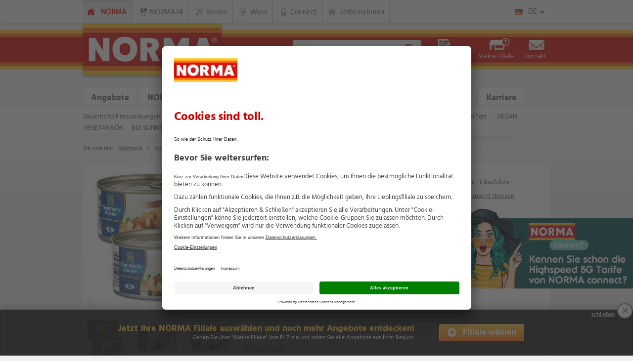

--- FILE ---
content_type: text/html; charset=UTF-8
request_url: https://www.norma-online.de/de/sortiment/transparente-fischerei-t-184/thunfisch-i-14273/
body_size: 15610
content:
                <!DOCTYPE html>
    <html dir="ltr" lang="de">
    <head>
        <meta charset="utf-8">
        <meta name="apple-itunes-app" content="app-id=1177004772" />

                    <title>NORMA - Ihr Lebensmittel-Discounter | Thunfisch | Transparente Fischerei | Sortiment</title>
<meta name="description" content="Das reichhaltige Sortiment erstreckt sich über frisches Brot und frischen Kuchen, Milch, H-Ware, Getränke, Süßwaren, Salzgebäck, Fertiggerichte, Honig, Konfitüren, Kaffee, Tee, Konserven, Kosmetik, Wasch-, Putz-, Spülmittel, Papierwaren und insbesondere Tiefkühlartikel, Kühlartikel und eine breite Auswahl an täglich frischem Obst und Gemüse. "/>
<meta name="keywords" content="Das reichhaltige Sortiment erstreckt sich über frisches Brot und frischen Kuchen, Milch, H-Ware, Getränke, Süßwaren, Salzgebäck, Fertiggerichte, Honig, Konfitüren, Kaffee, Tee, Konserven, Kosmetik, Wasch-, Putz-, Spülmittel, Papierwaren und insbesondere Tiefkühlartikel, Kühlartikel und eine breite Auswahl an täglich frischem Obst und Gemüse. "/>
<meta property="og:title" content="NORMA - Ihr Lebensmittel-Discounter | Thunfisch | Transparente Fischerei | Sortiment"/><meta property="og:description" content="Das reichhaltige Sortiment erstreckt sich über frisches Brot und frischen Kuchen, Milch, H-Ware, Getränke, Süßwaren, Salzgebäck, Fertiggerichte, Honig, Konfitüren, Kaffee, Tee, Konserven, Kosmetik, Wasch-, Putz-, Spülmittel, Papierwaren und insbesondere Tiefkühlartikel, Kühlartikel und eine breite Auswahl an täglich frischem Obst und Gemüse. "/><meta property="og:image" content="https://www.norma-online.de/ext/img/og-image_norma_152x152.png"/>
<meta property="og:locale" content="de_DE"/>
<meta property="og:url" content="https://www.norma-online.de/de/sortiment/transparente-fischerei-t-184/thunfisch-i-14273/"/>

                    <meta name="geo.region" content="DE-BY" />
    <meta name="geo.placename" content="Nürnberg" />
    <meta name="geo.position" content="49.42783;11.06058" />
    <meta name="ICBM" content="49.42783, 11.06058" />
            <meta name="robots" content="all" />
        <meta name="robots" content="index, follow" />
        <meta name="viewport" id="viewport" content="width=device-width, initial-scale=1.0" />

        <link rel="author" href="/author.txt" />
    <link rel="shortcut icon" href="/favicon.ico" />
        <link rel="apple-touch-icon" href="/ext/img/apple-touch-icon-57x57.png" />
    <link rel="apple-touch-icon" sizes="76x76" href="/ext/img/apple-touch-icon-76x76.png" />
    <link rel="apple-touch-icon" sizes="120x120" href="/ext/img/apple-touch-icon-120x120.png" />
    <link rel="apple-touch-icon" sizes="152x152" href="/ext/img/apple-touch-icon-152x152.png" />
                            <script id="usercentrics-cmp" src="https://app.usercentrics.eu/browser-ui/latest/loader.js" data-language="de" data-settings-id="yMpJ2CNJOvWoGs" async></script>
                <script src="https://js.sitesearch360.com/plugin/bundle/14414.js"></script>
    
            <meta name="google-play-app" content="app-id=de.online.norma" />
        <link rel="stylesheet" type="text/css" href="/ext/vendors/smart-app-banner/smart-app-banner.min.css" media="screen">
                
                <style>
        .floating-banner {
            position: fixed;
            bottom: 130px;
            z-index: 1050;
            background: transparent;
            padding: 5px;
            right: -360px; /* ganz minimiert */
            transition: right 0.6s ease;
            max-width: 398px;
        }

        .floating-banner.visible.minimized {
            right: -360px; /* ganz minimiert sichtbar */
        }

        .floating-banner.visible.expanded {
            right: 0;
        }

        .floating-banner img {
            height: auto;
            display: block;
        }

        .floating-banner .close-btn {
            color: #aaa;
            background-color: white !important;
            font-size: 28px;
            font-weight: bold;
            position: absolute;
            top: 13px;
            left: -5px;
            height: 1.1em;
            width: 1.1em;
            text-align: center;
            border-radius: 50%;
            border: 2px solid #888;
            line-height: 1.1em;
            cursor: pointer;
            box-shadow: 0 2px 6px rgba(0,0,0,0.2);
        }

        .floating-banner .close-btn:hover {
            color: black;
            border-color: black;
        }

    </style>


                                            
    <link rel="stylesheet" type="text/css" href="/ext/css/v8.500afa97879af67a95e2682feb299a9a964.css">
        <script type="text/javascript" src="/ext/js/jquery-3.6.1.min.js"></script>
                
        
            <script type="text/javascript" src="/ext/vendors/masterslider/jquery.easing.masterslider.combine.new.js?v=202506270843"></script>
                

    
                              <script>!function(e){var n="https://s.go-mpulse.net/boomerang/";if("False"=="True")e.BOOMR_config=e.BOOMR_config||{},e.BOOMR_config.PageParams=e.BOOMR_config.PageParams||{},e.BOOMR_config.PageParams.pci=!0,n="https://s2.go-mpulse.net/boomerang/";if(window.BOOMR_API_key="4REZ9-2DWG5-VSMEF-RSA8F-XBVMF",function(){function e(){if(!o){var e=document.createElement("script");e.id="boomr-scr-as",e.src=window.BOOMR.url,e.async=!0,i.parentNode.appendChild(e),o=!0}}function t(e){o=!0;var n,t,a,r,d=document,O=window;if(window.BOOMR.snippetMethod=e?"if":"i",t=function(e,n){var t=d.createElement("script");t.id=n||"boomr-if-as",t.src=window.BOOMR.url,BOOMR_lstart=(new Date).getTime(),e=e||d.body,e.appendChild(t)},!window.addEventListener&&window.attachEvent&&navigator.userAgent.match(/MSIE [67]\./))return window.BOOMR.snippetMethod="s",void t(i.parentNode,"boomr-async");a=document.createElement("IFRAME"),a.src="about:blank",a.title="",a.role="presentation",a.loading="eager",r=(a.frameElement||a).style,r.width=0,r.height=0,r.border=0,r.display="none",i.parentNode.appendChild(a);try{O=a.contentWindow,d=O.document.open()}catch(_){n=document.domain,a.src="javascript:var d=document.open();d.domain='"+n+"';void(0);",O=a.contentWindow,d=O.document.open()}if(n)d._boomrl=function(){this.domain=n,t()},d.write("<bo"+"dy onload='document._boomrl();'>");else if(O._boomrl=function(){t()},O.addEventListener)O.addEventListener("load",O._boomrl,!1);else if(O.attachEvent)O.attachEvent("onload",O._boomrl);d.close()}function a(e){window.BOOMR_onload=e&&e.timeStamp||(new Date).getTime()}if(!window.BOOMR||!window.BOOMR.version&&!window.BOOMR.snippetExecuted){window.BOOMR=window.BOOMR||{},window.BOOMR.snippetStart=(new Date).getTime(),window.BOOMR.snippetExecuted=!0,window.BOOMR.snippetVersion=12,window.BOOMR.url=n+"4REZ9-2DWG5-VSMEF-RSA8F-XBVMF";var i=document.currentScript||document.getElementsByTagName("script")[0],o=!1,r=document.createElement("link");if(r.relList&&"function"==typeof r.relList.supports&&r.relList.supports("preload")&&"as"in r)window.BOOMR.snippetMethod="p",r.href=window.BOOMR.url,r.rel="preload",r.as="script",r.addEventListener("load",e),r.addEventListener("error",function(){t(!0)}),setTimeout(function(){if(!o)t(!0)},3e3),BOOMR_lstart=(new Date).getTime(),i.parentNode.appendChild(r);else t(!1);if(window.addEventListener)window.addEventListener("load",a,!1);else if(window.attachEvent)window.attachEvent("onload",a)}}(),"".length>0)if(e&&"performance"in e&&e.performance&&"function"==typeof e.performance.setResourceTimingBufferSize)e.performance.setResourceTimingBufferSize();!function(){if(BOOMR=e.BOOMR||{},BOOMR.plugins=BOOMR.plugins||{},!BOOMR.plugins.AK){var n=""=="true"?1:0,t="",a="ck7vkwqxfuxmm2l6345a-f-1104c9ac1-clientnsv4-s.akamaihd.net",i="false"=="true"?2:1,o={"ak.v":"39","ak.cp":"1687581","ak.ai":parseInt("1090226",10),"ak.ol":"0","ak.cr":9,"ak.ipv":4,"ak.proto":"h2","ak.rid":"2f2ab4bb","ak.r":47370,"ak.a2":n,"ak.m":"dscb","ak.n":"essl","ak.bpcip":"18.191.85.0","ak.cport":33770,"ak.gh":"23.208.24.70","ak.quicv":"","ak.tlsv":"tls1.3","ak.0rtt":"","ak.0rtt.ed":"","ak.csrc":"-","ak.acc":"","ak.t":"1769922362","ak.ak":"hOBiQwZUYzCg5VSAfCLimQ==0D3ipwzLmTR1bU58/i10VVtpYdW6oFxy9WbG+U345shS6qnaOWDdDeeJ/GLO/h0EtpvehMH5UoOK1rJvnuiTak20UqLxbwxHtFJgOaBlhjns1U9zU1EH2V48Vlz3zDT4YC9p8LZy329eIAOc1eth5EtXsQOt9WlaMeaSgEwMmL/DWxFK25cnqu64WEw02NtLpeR2me69a+jgn/CnEmiFGIEPKBvE47I4fgdcRymZ79f8sLtGq9fnAarsAU4ojNVTfsA11oHcdhEuj7h3hgb444dl8dGyO4JxbrtK20AkZuHSL1/GsoEr74hj2Mbo7/K0w+ufxIg6JUSCp3IFWXcG1gYjrPZGiYK5Ye0hwx5OuZVcjIr92LWXsJ9KfXDFjbbCV7DHgRVWY75mp2yI5iiU0Y2SqKI4z/lmDn6d+YVLEAE=","ak.pv":"7","ak.dpoabenc":"","ak.tf":i};if(""!==t)o["ak.ruds"]=t;var r={i:!1,av:function(n){var t="http.initiator";if(n&&(!n[t]||"spa_hard"===n[t]))o["ak.feo"]=void 0!==e.aFeoApplied?1:0,BOOMR.addVar(o)},rv:function(){var e=["ak.bpcip","ak.cport","ak.cr","ak.csrc","ak.gh","ak.ipv","ak.m","ak.n","ak.ol","ak.proto","ak.quicv","ak.tlsv","ak.0rtt","ak.0rtt.ed","ak.r","ak.acc","ak.t","ak.tf"];BOOMR.removeVar(e)}};BOOMR.plugins.AK={akVars:o,akDNSPreFetchDomain:a,init:function(){if(!r.i){var e=BOOMR.subscribe;e("before_beacon",r.av,null,null),e("onbeacon",r.rv,null,null),r.i=!0}return this},is_complete:function(){return!0}}}}()}(window);</script></head>
    <body class="sortiment sortiments_artikel online page-grid de de" data-show="26_02_02">    <header>
                <ul class="skip-links" aria-label="Skiplinks">
        <li><a class="skip-link" href="#mainContent">Zum Hauptinhalt der aktuellen Seite</a></li>
    <li><a class="skip-link" href="#FooterNavigation">Zur übersichtlichen Navigation am Seitenende</a></li>
    <li><a class="skip-link" href="/de/sitemap">Zur Seitemap (eigenständige Seite)</a></li>
</ul>


<div class="subHeader hidden-xs hidden-sm hidden-print">
    <div class="container">
        <div class="row">
            <div class="col-md-10">
                <div class="normaWebsites">
                    <ul class="clearfix" aria-label="Link zur Startseite und weiteren NORMA-Websites">
                                <li class="norma act"><a href="/de/angebote/?mtm_campaign=Button-oberhalb-Banderole" aria-label="Zur Startseite NORMA">NORMA</a></li>
        <li class="normaShop"><a href="https://www.norma24.de/?Button-oberhalb-Banderole" target="_blank" aria-label="Absprung zu Norma24-Onlineshop">NORMA24</a></li>
        <li class="normaTravel"><a href="https://www.norma-reisen.de/?Button-oberhalb-Banderole" target="_blank" aria-label="Absprung zu NORMA Reisen">Reisen</a></li>
        <li class="normaWine"><a href="https://www.norma24.de/weine?Button-oberhalb-Banderole" target="_blank" aria-label="Absprung zu Weinen des Norma24-Onlineshop">Wein</a></li>
        <li class="normaMobile"><a href="https://www.norma-connect.de/?Button-oberhalb-Banderole" target="_blank" aria-label="Absprung zu NORMA Connect">Connect</a></li>
        <li class="normaCareer hidden"><a href="https://karriere.norma-online.de/de/karriere/?Button-oberhalb-Banderole" target="_blank" aria-label="Absprung zu NORMA Karriere">Karriere</a></li>
        <li class="normaCompanies"><a href="/de/unternehmen/?mtm_campaign=Button-oberhalb-Banderole" aria-label="Informationen zum Unternehmen NORMA">Unternehmen</a></li>
                    </ul>
                </div>
            </div>
            <div class="col-md-2">
                <div id="topbar" class="metaNav">
                                <div class="language">
            <div class="languageCurrent">
                <div class="languageFlag flagGerman"></div>
                <div class="languageKey" aria-label="Aktuell ausgewähltes Angebote ist DE für NORMA Deutschland. Zum Ändern anklicken.">DE</div>
            </div>
            <div class="languagesOther">
                
                <ul>
                    <li>
                        <a target="_self" title="NORMA Österreich" href="/at/sortiment/">
                            <i class="flagAustria"> </i>
                            <span>NORMA Österreich</span>
                        </a>
                    </li>
                    <li>
                        <a target="_blank" title="NORMA France" href="https://www.norma.fr">
                            <i class="flagFrance"> </i>
                            <span>NORMA France</span>
                        </a>
                    </li>
                    <li>
                        <a target="_self" title="NORMA Česká republika" href="/cz/sortiment/">
                            <i class="flagCzech"> </i>
                            <span>NORMA Česká republika</span>
                        </a>
                    </li>
                </ul>
            </div>
        </div>
                    </div>
            </div>
        </div>
    </div>
</div>
        <div id="header">
    <a class="iconMenu visible-xs visible-sm" href="#" aria-label="Hamburgermenü öffnen"></a>

    <div class="container">
        <div class="row">
                            <div class="col-xs-12 col-sm-5 col-md-5 logo">
                    <p style="margin:0">
                        <a href="/de/angebote/">
                            <img src="/ext/img/logo_norma.png" alt="NORMA Angebote Startseite" class="visible-xs hidden-print" />
                            <img src="/ext/img/logo_norma_tablet.png" alt="NORMA Angebote Startseite" class="visible-sm visible-md visible-lg" />
                        </a>
                    </p>
                </div>
            
                        <div class="hidden-xs hidden-print">
                                <script>var sRegio2UserGroup = "GER"; var sLoc2ConfigUrl = "de";</script><nav class="col-xs-12 col-sm-7 col-md-7 navigationUser" aria-label="Benutzerfunktionen">
    <ul>
                                <li class="main-search--form hidden-sm hidden-xs">                    <form role="search" aria-label="Suche (Desktopansicht)">
                        <input class="main-search--field" type="search" aria-label="Artikelsuche"/>
                        <button type="reset" value="reset" class="js-resetsearch main-button main-button--reset" aria-label="Reset">
                            <i class="icon icon--reset"></i>
                        </button>
                        <button type="submit" class="main-button main-button--search" aria-label="Suche starten">
                            <i class="icon icon--search"></i>
                        </button>
                    </form>
                </li>
                    <li class="iconCart" aria-label="Artikel Merkliste">
                <a class="ic" href="#">
                    <span class="hidden-xs hidden-sm">Einkaufsliste</span>
                    <span class="hidden-xs hidden-sm ajax-wishlist-count">(0)</span>
                    <span class="hidden-lg hidden-md hidden-print">Einkaufsliste</span>
                </a>
                <div style="display: none;" class="overlayMenu wishlist">
                    <span class="arrow"></span>
                    <div class="head">
                        <h2 class="headline">Einkaufsliste</h2>
                    </div>
                    <br/>
                    <p class="center">Sie haben <strong><span class="ajax-wishlist-count-cnt"></span> Artikel</strong>
                        auf Ihrer
                        Einkaufsliste.</p>
                    <ul class="inline-list-buttons">
                        <li>
                            <a class="js-show-wishlist-link hidden btn wishlistBtn" href="/de/einkaufsliste/">
                                <i class="wishlistIcon"></i>Einkaufsliste anzeigen
                            </a>
                        </li>
                        <li>
                            <a class="js-show-wishlist-link hidden btn wishlistBtn reminder" href="/de/einkaufsliste/erinnerungs-service">
                                <i class="iconReminder"></i>Erinnerungs-Service verwenden
                            </a>
                        </li>
                    </ul>
                </div>
            </li>
                            <li class="iconShop MF  js-selected" aria-label="Meine Filiale (anzeigen,auswählen)">
                <a class="js-getstore ic" href="#">Meine Filiale</a>
                <div style="" class="overlayMenu filiale">
                    <span data-menu-text="Meine Filiale" class="arrow"></span>

                    <div class="hidden js-show">
                        <h2 class="headline">Meine NORMA-Filiale</h2>
                        <div class="infos js-setinfos"></div>
                        <ul>
                                                            <li><a rel="nofollow" href="/de/angebote/" class="currentOffers">Aktuelle
                                        Angebote der Filiale anzeigen</a></li>
                                                        <li><a rel="nofollow" href="/de/filialfinder/" class="js-setreferer">Filiale wechseln</a></li>
                            <li><a rel="nofollow" href="?mode=reset" class="js-resetstore">Filiale zurücksetzen</a></li>
                        </ul>
                    </div>

                    <div class="hidden js-search">
                        <h2 class="headline">Filial-Suche</h2>
                                                    <form aria-label="Filiale suchen" name="searchBranchForm1"
                                  id="searchBranchForm1" method="post"
                                  action="/de/filialfinder/">
                                <input class="js-setfocus postcode" name="postcode" placeholder="PLZ oder Ort" type="text" aria-label="Postleitzahl oder Ort eingeben"/>
                                <input class="btn btnAlpha js-setreferer" value="Suchen" type="submit" aria-label="Filiale suchen"/>

                                <ul class="inline-list">
                                    <li class="js-toggle"><a href="?mode=restore" class="js-settitle js-restorestore">Letzte Filiale auswählen</a></li>
                                    <li><a href="/de/filialfinder/" title="Suchen Sie mit dem NORMA-Filialfinder-Formular" class="js-setreferer">
                                            oder die Detailsuche verwenden
                                        </a></li>
                                </ul>

                            </form>
                                            </div>
                </div>
            </li>
                            <li class="iconWishlist">
                <a href="#" class="ic">Kontakt</a>
                <div style="display: none;" class="overlayMenu login kontakt">
                    <span class="arrow"></span>
                    <div class="login">
                        <h2 class="headline">Kontaktformular</h2>
                        <p>&nbsp;</p>
                        <p>Sie haben allgemeine Fragen oder Anmerkungen zu Ihrer NORMA Filiale oder dem Filialsortiment,
                            Fragen
                            zu einer Bewerbung oder allgemeine Anregungen, dann nutzen Sie bitte unser
                            Kontaktformular.</p>
                        <p class="actions">
                            <a class="btn btnAction" href="/de/kontakt/">Zum Kontaktformular</a>
                        </p>
                    </div>
                    <div class="register">
                        <h2 class="headline">Bewerbungsformular</h2>
                        <p>&nbsp;</p>
                        <p>Interessiert an einer Top-Karriere?</p>
                        <ul class="checklist">
                            <li>Umstieg</li>
                            <li>Einstieg</li>
                            <li>Aufstieg</li>
                        </ul>
                        <p>Bei NORMA kein Problem.</p>
                        <p class="actions">
                            <a class="btn btnAction"
                               href="https://karriere.norma-online.de/de/karriere/bewerbungsformular"
                               target="_blank" rel="noopener">Jetzt bewerben</a>
                        </p>
                    </div>
                </div>
            </li>
            </ul>
</nav>

            </div>
        </div>
    </div>

    <div class="container visible-xs hidden-print">
        <div class="row">
                                    <nav class="col-xs-12 col-sm-7 col-md-7 navigationUser" aria-label="Benutzerfunktionen">
    <ul>
                                <li class="main-search--form hidden-sm hidden-xs">                    <form role="search" aria-label="Suche (Desktopansicht)">
                        <input class="main-search--field" type="search" aria-label="Artikelsuche"/>
                        <button type="reset" value="reset" class="js-resetsearch main-button main-button--reset" aria-label="Reset">
                            <i class="icon icon--reset"></i>
                        </button>
                        <button type="submit" class="main-button main-button--search" aria-label="Suche starten">
                            <i class="icon icon--search"></i>
                        </button>
                    </form>
                </li>
                    <li class="iconCart" aria-label="Artikel Merkliste">
                <a class="ic" href="#">
                    <span class="hidden-xs hidden-sm">Einkaufsliste</span>
                    <span class="hidden-xs hidden-sm ajax-wishlist-count">(0)</span>
                    <span class="hidden-lg hidden-md hidden-print">Einkaufsliste</span>
                </a>
                <div style="display: none;" class="overlayMenu wishlist">
                    <span class="arrow"></span>
                    <div class="head">
                        <h2 class="headline">Einkaufsliste</h2>
                    </div>
                    <br/>
                    <p class="center">Sie haben <strong><span class="ajax-wishlist-count-cnt"></span> Artikel</strong>
                        auf Ihrer
                        Einkaufsliste.</p>
                    <ul class="inline-list-buttons">
                        <li>
                            <a class="js-show-wishlist-link hidden btn wishlistBtn" href="/de/einkaufsliste/">
                                <i class="wishlistIcon"></i>Einkaufsliste anzeigen
                            </a>
                        </li>
                        <li>
                            <a class="js-show-wishlist-link hidden btn wishlistBtn reminder" href="/de/einkaufsliste/erinnerungs-service">
                                <i class="iconReminder"></i>Erinnerungs-Service verwenden
                            </a>
                        </li>
                    </ul>
                </div>
            </li>
                            <li class="iconShop MF  js-selected" aria-label="Meine Filiale (anzeigen,auswählen)">
                <a class="js-getstore ic" href="#">Meine Filiale</a>
                <div style="" class="overlayMenu filiale">
                    <span data-menu-text="Meine Filiale" class="arrow"></span>

                    <div class="hidden js-show">
                        <h2 class="headline">Meine NORMA-Filiale</h2>
                        <div class="infos js-setinfos"></div>
                        <ul>
                                                            <li><a rel="nofollow" href="/de/angebote/" class="currentOffers">Aktuelle
                                        Angebote der Filiale anzeigen</a></li>
                                                        <li><a rel="nofollow" href="/de/filialfinder/" class="js-setreferer">Filiale wechseln</a></li>
                            <li><a rel="nofollow" href="?mode=reset" class="js-resetstore">Filiale zurücksetzen</a></li>
                        </ul>
                    </div>

                    <div class="hidden js-search">
                        <h2 class="headline">Filial-Suche</h2>
                                                    <form aria-label="Filiale suchen" name="searchBranchForm2"
                                  id="searchBranchForm2" method="post"
                                  action="/de/filialfinder/">
                                <input class="js-setfocus postcode" name="postcode" placeholder="PLZ oder Ort" type="text" aria-label="Postleitzahl oder Ort eingeben"/>
                                <input class="btn btnAlpha js-setreferer" value="Suchen" type="submit" aria-label="Filiale suchen"/>

                                <ul class="inline-list">
                                    <li class="js-toggle"><a href="?mode=restore" class="js-settitle js-restorestore">Letzte Filiale auswählen</a></li>
                                    <li><a href="/de/filialfinder/" title="Suchen Sie mit dem NORMA-Filialfinder-Formular" class="js-setreferer">
                                            oder die Detailsuche verwenden
                                        </a></li>
                                </ul>

                            </form>
                                            </div>
                </div>
            </li>
                            <li class="iconWishlist">
                <a href="#" class="ic">Kontakt</a>
                <div style="display: none;" class="overlayMenu login kontakt">
                    <span class="arrow"></span>
                    <div class="login">
                        <h2 class="headline">Kontaktformular</h2>
                        <p>&nbsp;</p>
                        <p>Sie haben allgemeine Fragen oder Anmerkungen zu Ihrer NORMA Filiale oder dem Filialsortiment,
                            Fragen
                            zu einer Bewerbung oder allgemeine Anregungen, dann nutzen Sie bitte unser
                            Kontaktformular.</p>
                        <p class="actions">
                            <a class="btn btnAction" href="/de/kontakt/">Zum Kontaktformular</a>
                        </p>
                    </div>
                    <div class="register">
                        <h2 class="headline">Bewerbungsformular</h2>
                        <p>&nbsp;</p>
                        <p>Interessiert an einer Top-Karriere?</p>
                        <ul class="checklist">
                            <li>Umstieg</li>
                            <li>Einstieg</li>
                            <li>Aufstieg</li>
                        </ul>
                        <p>Bei NORMA kein Problem.</p>
                        <p class="actions">
                            <a class="btn btnAction"
                               href="https://karriere.norma-online.de/de/karriere/bewerbungsformular"
                               target="_blank" rel="noopener">Jetzt bewerben</a>
                        </p>
                    </div>
                </div>
            </li>
            </ul>
</nav>

        </div>
    </div>
</div>
    </header>
            <section id="sectionMainNav" class="visible-md visible-lg" aria-role="navigation">
    <div class="container">
        <div class="search row">
                            <div class="col-md-6 col-lg-6">
                                    </div>
                    </div>
        <div class="mainNav row visible-md visible-lg hidden-print">
            <div class="col-md-12 col-lg-12">
                <ul class="clearfix" id="js-getheight" aria-label="Hauptkategorien der Webseite und Absprung zum Shop und zu Karriere">
                    
                <li class="l-42 lvl-1 " aria-roledescription="Tab">
                <a href="/de/angebote/?mtm_campaign=Reiter-unterhalb-Banderole" >
                    Angebote                                    </a>
                
                        <div  aria-roledescription="Flyout" class="flyout offers">
                        <div class="info row">
                            <div class="col-lg-12" title="Tipp: Klicken Sie auf den Hintergrund um die Ansicht zu schließen.">&nbsp;</div>
                        </div>
                        <div class="col">                                                            <ul>
                                                                            
                <li class="l-42 lvl-2 ">
                <a href="/de/angebote/onlineprospekt/" >
                    Filial-Prospekt                                    </a>
                            </li>
                        <li class="l-104 t- lvl-2"><a href="/de/angebote/obst-und-gemuese/">Obst & Gemüse</a></li>
    
		<li class="lvl-2 "><a href="/de/angebote/ab-montag,-02.02.26/" title="ab Montag, den 02. Februar 2026">ab Montag, 02.02.</a></li>
		<li class="lvl-2 "><a href="/de/angebote/ab-mittwoch,-04.02.26/" title="ab Mittwoch, den 04. Februar 2026">ab Mittwoch, 04.02.</a></li>
		<li class="lvl-2 "><a href="/de/angebote/ab-freitag,-06.02.26/" title="ab Freitag, den 06. Februar 2026">ab Freitag, 06.02.</a></li>
		<li class="lvl-2 "><a href="/de/angebote/ab-montag,-09.02.26/" title="ab Montag, den 09. Februar 2026">ab Montag, 09.02.</a></li>
		<li class="lvl-2 "><a href="/de/angebote/februar-2026/" title="februar 2026">Weine des Monats</a></li>
                                  </ul>
                                                    </div>
                                                </div>
                                                    </li>
            
                <li class="l-42 lvl-1 n24" aria-roledescription="Tab">
                <a href="https://www.norma24.de?Reiter-unterhalb-Banderole"  target="_blank">
                    NORMA24 Shop                                            <img src="/ext/img/icon_shop_navi.png" id="online-shop-icon" alt="" width="22" height="23">
                        <img src="/ext/img/icon_shop_navi_rot.png" id="online-shop-icon-active-hover" alt="" width="22" height="23">
                                    </a>
                                                                </li>
            
                <li class="l-42 lvl-1 " aria-roledescription="Tab">
                <a href="/de/newsletter/?mtm_campaign=Reiter-unterhalb-Banderole" >
                    Newsletter <span aria-hidden="true">✉</span>                                    </a>
                
                        <div  aria-roledescription="Flyout" class="flyout Newsletter">
                        <div class="info row">
                            <div class="col-lg-12" title="Tipp: Klicken Sie auf den Hintergrund um die Ansicht zu schließen.">&nbsp;</div>
                        </div>
                        <div class="col">                                                            <ul>
                                    
                <li class="l-42 lvl-2 ">
                <a href="/de/newsletter/" >
                    Newsletter&shy;anmeldung                                    </a>
                            </li>
            
                                    </ul>
                                                    </div>
                                                </div>
                                                    </li>
            
                <li class="l-42 lvl-1 active  pid-140" aria-roledescription="Tab">
                <a href="/de/sortiment/?mtm_campaign=Reiter-unterhalb-Banderole" >
                    Sortiment                                    </a>
                                                                            <ul class="subnav subnav-1" aria-roledescription="Unternavigation" aria-label="aktuellen Seite Sortiment"><li class="lvl-2"><a href="/de/sortiment/dauerhafte-preissenkungen-t-182/">Dauerhafte Preissenkungen</a></li><li class="lvl-2"><a href="/de/sortiment/norma-rezepte-t-238002/">NORMA-Rezepte</a></li><li class="lvl-2"><a href="/de/sortiment/herzhaft-geniessen-t-351134/">Herzhaft genießen</a></li><li class="lvl-2"><a href="/de/sortiment/neu-im-sortiment-t-3903/">NEU im Sortiment</a></li><li class="lvl-2 active act"><a href="/de/sortiment/transparente-fischerei-t-184/">Transparente Fischerei</a></li><li class="lvl-2"><a href="/de/sortiment/norma-qualitaet-im-test-t-188/">NORMA Qualität im Test</a></li><li class="lvl-2"><a href="/de/sortiment/vegan-t-23937/">VEGAN</a></li><li class="lvl-2"><a href="/de/sortiment/vegetarisch-t-27726/">VEGETARISCH</a></li><li class="lvl-2"><a href="/de/sortiment/bio-sonne-t-181/">BIO SONNE</a></li><li class="lvl-2"><a href="/de/sortiment/ohne-gentechnik-t-189/">Ohne Gentechnik</a></li><li class="lvl-2"><a href="/de/sortiment/glutenfrei-t-190/">Glutenfrei</a></li><li class="lvl-2"><a href="/de/sortiment/laktosefrei-t-191/">Laktosefrei</a></li>                <li class="l-104 t- lvl-2"><a href="/de/sortiment/caffeciao">Caffeciao</a></li>
                <li class="l-104 t- lvl-2"><a href="/de/sortiment/norma-connect-mobilfunkwelt">NORMA Connect Mobilfunkwelt</a></li>
    </ul>
                                                                                        </li>
            
                <li class="l-42 lvl-1 " aria-roledescription="Tab">
                <a href="/de/filialfinder/?mtm_campaign=Reiter-unterhalb-Banderole" >
                    Filialen                                    </a>
                
                        <div  aria-roledescription="Flyout" class="flyout Filialfinder">
                        <div class="info row">
                            <div class="col-lg-12" title="Tipp: Klicken Sie auf den Hintergrund um die Ansicht zu schließen.">&nbsp;</div>
                        </div>
                        <div class="col">                                                            <ul>
                                    
                <li class="l-42 lvl-2 ">
                <a href="/de/filialfinder/" >
                    Filialfinder                                    </a>
                            </li>
                        <li class="l-104 t- lvl-2"><a href="/de/filialfinder/neueroeffnungen">Neueröffnungen</a></li>
                <li class="l-104 t- lvl-2 hidden"><a href="/de/filialfinder/suchergebnis">Suchergebnis</a></li>
                                    </ul>
                                                    </div>
                                                </div>
                                                    </li>
            
                <li class="l-42 lvl-1  pid-92" aria-roledescription="Tab">
                <a href="/de/informationen/?mtm_campaign=Reiter-unterhalb-Banderole" >
                    Informationen                                    </a>
                
                        <div  aria-roledescription="Flyout" class="flyout Info multicol">
                        <div class="info row">
                            <div class="col-lg-12" title="Tipp: Klicken Sie auf den Hintergrund um die Ansicht zu schließen.">&nbsp;</div>
                        </div>
                        <div class="col">                                                            <ul>
                                                <li class="l-104 t- lvl-2"><a href="/de/informationen/norma-plus-app">Die NORMA Plus App</a></li>
                <li class="l-104 t- lvl-2"><a href="/de/informationen/lebensmittelverschwendung_verhindern">Lebensmittel­verschwendung verhindern</a></li>
                <li class="l-104 t- lvl-2"><a href="/de/informationen/europaeische-masthuhn-initiative">Europäische Masthuhn-Initiative</a></li>
                <li class="l-104 t- lvl-2"><a href="/de/informationen/richtlinien-nachhaltiger-tierfreundlicher-einkauf">Die NORMA-Richtlinien für den Einkauf</a></li>
                <li class="l-104 t- lvl-2"><a href="/de/informationen/regionale-vielfalt">Regionale Vielfalt</a></li>
                <li class="l-104 t- lvl-2"><a href="/de/informationen/bio-bei-norma">Bio bei NORMA</a></li>
                <li class="l-104 t- lvl-2"><a href="/de/informationen/norma-garantie">NORMA Garantie</a></li>
                <li class="l-104 t- lvl-2"><a href="/de/informationen/testergebnisse">NORMA Qualität</a></li>
                <li class="l-104 t- lvl-2"><a href="/de/informationen/verantwortung">Verantwortung</a></li>
                <li class="l-104 t- lvl-2"><a href="/de/informationen/aktionsartikel">Aktionsartikel</a></li>
                <li class="l-104 t- lvl-2"><a href="/de/informationen/sortimentsartikel">Sortimentsartikel</a></li>
                <li class="l-104 t- lvl-2"><a href="/de/informationen/einkaufsliste">Einkaufsliste</a></li>
                <li class="l-104 t- lvl-2"><a href="/de/informationen/zahlungsabwicklung">Zahlungsabwicklung</a></li>
                <li class="l-104 t- lvl-2"><a href="/de/informationen/norma-socialmedia">NORMA bei Facebook & Instagram</a></li>
                                    </ul>
                                                    </div>
                                                                    <div class='col'>
                <a href='/de/informationen/regionale-vielfalt'>
                    <img src="/de/informationen/img/regionale-vielfalt.jpg" width="175" height="175"  alt=""/>                    <h3 class='headline'>
                        Regionale Vielfalt                    </h3>
                </a>
                <p>Mit Aufnahme vielseitiger regionaler Artikel ins Warensortiment hat NORMA bewiesen, dass großer Wert auf „Land und Leute“ gelegt wird.</p>
            </div>
                    <div class='col'>
                <a href='/de/informationen/verantwortung'>
                    <img src="/de/informationen/img/verantwortung.jpg" width="175" height="175"  alt=""/>                    <h3 class='headline'>
                        Verantwortung                    </h3>
                </a>
                <p>Verantwortung gegenüber Mensch und Natur ist bei NORMA kein Trend. Sondern ein Grundsatz!</p>
            </div>
                    <div class='col'>
                <a href='/de/informationen/bio-bei-norma'>
                    <img src="/de/informationen/img/bio-bei-norma_2016.jpg" width="175" height="175"  alt=""/>                    <h3 class='headline'>
                        Bio bei NORMA                    </h3>
                </a>
                <p>Genießen leicht gemacht – mit den ausgezeichneten BIO-SONNE-Produkten</p>
            </div>
                                        </div>
                                                    </li>
            
    
        
                <li class="l-42 lvl-1 " aria-roledescription="Tab">
                <a href="https://karriere.norma-online.de/de/karriere/?mtm_campaign=Reiter-unterhalb-Banderole"  target="_blank">
                    Karriere                                    </a>
                                                                </li>
            
                                        </ul>
                            </div>
        </div>
    </div>
</section>

        <main class="js-fixtopmargin container mainContent clearfix" id="mainContent" aria-role="main">
        <h1 class="visually-hidden">NORMA - Ihr Lebensmittel-Discounter | Thunfisch | Transparente Fischerei | Sortiment</h1>        
<div class="row">
    <div class="col-xs-12 col-sm-12 col-md-12 col-lg-12 clearfix">
                            <form role="search" class="main-search--form hidden-md hidden-lg " aria-label="Suche (Mobilansicht)">
                <input id="search-mobile" class="main-search--field" placeholder="" type="search"/>
                <button type="reset" value="reset" class="js-resetsearch main-button main-button--reset" aria-label="Reset">
                    <i class="icon icon--reset"></i>
                </button>
                <button type="submit" class="main-button main-button--search" aria-label="Suchen">
                    <i class="icon icon--search"></i>
                </button>
            </form>
                        <div class="breadcrumb clearfix " aria-label="Breadcrumb">
                                        <p style="margin: 0 5px 0 0; float: left;">Sie sind hier:&nbsp;</p>            
            <ul aria-label="Breadcrumb">
                <li><a href="/de/angebote/" aria-label="NORMA Angebote: Startseite mit neuesten Themen und Angeboten">Startseite</a></li>
<li><a href="/de/sortiment/?mtm_campaign=Reiter-unterhalb-Banderole">Sortiment</a></li>
<li><a href="/de/sortiment/transparente-fischerei-t-184/">Transparente Fischerei</a></li>
<li class="act">Artikelansicht</li>            </ul>
        </div>
    </div>
</div>

                
                    
    
    
                                                                                
        <div id="wishlist_success" class="alert alert-success hidden-print">
      <a href="#" class="close" data-hide="alert" title="Hinweis zur Einkaufsliste ausblenden">&times;</a>
      <div id="wishlist_status">
            <strong>Artikel wurde hinzugefügt</strong><br />
            »Thunfisch« wurde Ihrer <span id="wishlist_link">
            <a href="/de/einkaufsliste" title="Einkaufsliste jetzt anzeigen">Einkaufsliste</a></span> hinzugefügt.
       </div>
    </div>

    <div class="section section--detail section--detail--transparente-fischerei" >
      <div class="produktBox produktBox-standard  ">
        <div class="row">
          <div class="col-xs-12 col-md-4">
            <div class="row">
              <div class="col-xs-6 col-md-6 produktBox-img">
                <a href="javascript:void(0);"><img id="js-imgDetail" alt="Produktbild »Thunfisch«" src="/ext/img/product/sortiment/transparente-fischerei/thunfisch_95_210908_1.jpg" style="width:300px" title="Produktbild »Thunfisch« vergrößert anzeigen"/></a>
                <a href="/ext/img/product_zoom/sortiment/transparente-fischerei/thunfisch_95_210908_1.jpg" class="magnifier-productimg" id="js-magnifier" target="_blank" aria-hidden="true"> </a>
                
                
              </div>
              <div class="col-xs-6 hidden-lg hidden-md hidden-xs">
                            <div class="innerBox clearfix">
                            <hgroup aria-roledescription="Überschriftengruppe" aria-labelledby="Artikel">
                <p><strong class="supplier">Fjordkrone</strong></p>
                <h2 id="Artikel" class="headline">Thunfisch</h2>
              </hgroup>              <div class="description"><p>Ständig im Sortiment</p></div>
              <div class="col-md-6 xs-12 col-logo"><p class="imgMarke"><img alt="Marke »Fjordkrone«" src="/ext/img/marken/fjordkrone.png"/></p> </div>
              <div class="col-md-6 xs-12"><div class="col-min-height"><div class="to-bottom">
              
                <div class="produktBox-txt" style="margin-right:15px">
                                    185-g-Packung
                  <ul>
                    <li class="produktBox-txt-price"></li>
                    
                  </ul>
                </div>
                
                                    <div class="produktBox-cont">
                              <div class="produktBox-cont-wrapper">
          <div class="produktBox-cont-wrapper-billiger-spacer"></div>
          
            <ul class="no_uvp">
                
                
                
            </ul>
            
          
          
          
        </div>
        
                    </div>  
              
              </div></div></div>
            </div>
              </div>
            </div>
            <div class="imgPreview js-imgPreview ">
              <ul>
                <li  class="act">
                        <img alt="Produktbild-Variante 1" src="/ext/img/product/sortiment/transparente-fischerei/thunfisch_95_210908_1.png"/>
                    </li><li >
                        <img alt="Produktbild-Variante 2" src="/ext/img/product/sortiment/transparente-fischerei/thunfisch_95_210908_2.png"/>
                    </li><li >
                        <img alt="Produktbild-Variante 3" src="/ext/img/product/sortiment/transparente-fischerei/thunfisch_95_210908_3.png"/>
                    </li>
              </ul>
              <div class="clearfix"></div>
            </div>
            
            <div class="imgSeal text-center">
              <ul>
                <li><img alt="" src="/ext/img/product_logo/sortiment/transparente-fischerei/thunfisch_95_210908_logo_1.jpg"/></li>
                
              </ul>
              <div class="clearfix"></div>
            </div>
          </div>
          <div class="col-xs-12 col-md-5">
                        <div class="innerBox visible-lg visible-md visible-xs clearfix">
                            <hgroup aria-roledescription="Überschriftengruppe" aria-labelledby="Artikel">
                <p><strong class="supplier">Fjordkrone</strong></p>
                <h2 id="Artikel" class="headline">Thunfisch</h2>
              </hgroup>              <div class="description"><p>Ständig im Sortiment</p></div>
              <div class="col-md-6 xs-12 col-logo"><p class="imgMarke"><img alt="Marke »Fjordkrone«" src="/ext/img/marken/fjordkrone.png"/></p> </div>
              <div class="col-md-6 xs-12"><div class="col-min-height"><div class="to-bottom">
              
                <div class="produktBox-txt" style="margin-right:15px">
                                    185-g-Packung
                  <ul>
                    <li class="produktBox-txt-price"></li>
                    
                  </ul>
                </div>
                
                                    <div class="produktBox-cont">
                              <div class="produktBox-cont-wrapper">
          <div class="produktBox-cont-wrapper-billiger-spacer"></div>
          
            <ul class="no_uvp">
                
                
                
            </ul>
            
          
          
          
        </div>
        
                    </div>  
              
              </div></div></div>
            </div>
            <div class="main">
              <input id="shop_href_of_14273" type="text" class="enable-editor-only hidden">
              <h3>Thunfisch</h3>
              
              <p>in pikanter Sauce oder scharfer Sauce</p>
<hr>
<p>Verantwortungsbewusstsein und Zukunftssicherung!<br><br>Mit dem Logo TRANSPARENTE FISCHEREI trägt NORMA aktiv zum Artenschutz bei und garantiert als erster deutscher Discounter für seine Fischprodukte:<br><br></p>
<ul>
<li>Eindeutige Herkunftsbestimmung durch Kennzeichnung der Verpackungen</li>
<li>Lückenlose Rückverfolgung bis zum Fangtag</li>
<li>Nachhaltiger Ressourcenumgang schon heute für morgen</li>
</ul>
<p><br>Mehr Informationen zu dem Fisch finden Sie <strong><a class="red" href="http://www.fjordkrone.de/" target="_blank">hier</a></strong>.</p>
              
              
                
              

              
              
              
              
            </div>
          </div>
                  <div class="col-xs-12 col-md-3 asideDetail hidden-print">
            <div class="asideWrapper">
    
              <ul>
                <li><a aria-label="Artikel auf die Einkaufsliste setzen" data-int="14273" class="iconReminder" href="javascript:void(0);">Auf die Einkaufsliste</a></li>
                <li><a aria-label="Detailansicht drucken" class="iconPrintDetail" href="javascript:window.print()">Detailansicht drucken</a></li>
              </ul>

              <p class="asideHeadline">Weiterempfehlen</p>
              <ul>
                <li><a class="iconFacebook iconEmpfehl" target="_blank" rel="noopener" href="https://www.facebook.com/sharer/sharer.php?u=https://www.norma-online.de/de/sortiment/transparente-fischerei-t-184/thunfisch-i-14273/">Facebook</a></li>
                <li><a aria-label="Empfehlen per Twitter" class="iconTwitter iconEmpfehl" target="_blank" rel="noopener" href="https://twitter.com/intent/tweet?url=https://www.norma-online.de/de/sortiment/transparente-fischerei-t-184/thunfisch-i-14273/">Twitter</a></li>
                <li><a aria-label="Empfehlen per E-Mail" class="iconEmail noiconEmpfehl" href="mailto:?subject=NORMA%20Produktempfehlung%20-%20Thunfisch&amp;body=Ich%20empfehle%20Ihnen%20den%20Artikel%20%27Thunfisch%27%20von%20NORMA.%20Details%20dazu%20finden%20Sie%20auf%20der%20Seite%20https://www.norma-online.de/de/sortiment/transparente-fischerei-t-184/thunfisch-i-14273/">E-Mail</a></li>
              </ul>
<span style="display:none">
              <p class="asideHeadline">Verfügbarkeit</p>
              <ul>
                <li><a aria-label="Flyout mit Filialsuche öffnen" class="iconFiliale js-Filiale" href="#">In Ihrer Filiale</a></li>
                
              </ul>
</span>
              <!--  -->
            </div><!-- asideWrapper -->
        </div>
        </div>
      </div>
            <div class="produktNavi">
        <div class="row">
          <div class="col-xs-6 no-padding-right"><a class="btn btn-default" href="/de/sortiment/transparente-fischerei-t-184/stremel-lachs-i-6225/" title="vorheriger Artikel">&lt;&lt; Stremel-Lachs</a> </div>
          <div class="col-xs-6 no-padding-left text-right"><a class="btn btn-default" href="/de/sortiment/transparente-fischerei-t-184/thunfisch-i-6405/" title="nächster Artikel">Thunfisch &gt;&gt;</a> </div>
        </div>
      </div>
    </div>
        <div class="modal-zoom">
        <!-- Modal HTML -->
        <!-- http://holdirbootstrap.de/javascript/ -->
        <div id="modalZoom" class="modal fade">
            <div class="modal-dialog modal-dialog-centered" style="width:840px;">
                <div class="modal-content">
                    <span class="modal-close" data-dismiss="modal"><span class="innerclose">&times;</span></span>
                    <div class="modal-header">
                        <!--button type="button" class="close" data-dismiss="modal" data-hidden="true" title="schließen">&times;</button-->
                        <!--button type="button" class="close" data-dismiss="modal" data-hidden="true" style="margin-right:5px"><small class="underline">schließen</small></button-->
                        <h4 class="modal-title">Thunfisch</h4>
                    </div>
                    <div class="bannerWrapper">
                        <span class="arrowLeft arrow js-backwards" style="top:375px;"></span>
                        <span class="arrowRight arrow js-forward" style="top:375px;"></span>
                    </div>
                    <div class="modal-body text-center">
                         <img id="modal-img" src="/ext/img/product_zoom/sortiment/transparente-fischerei/thunfisch_95_210908_1.jpg" alt="" />
                    </div>
                    <div class="modal-footer hidden-sm hidden-md hidden-lg">
                        <button type="button" class="btn btn-default js-backwards">&lt;&lt;</button>
                        <button type="button" class="btn btn-primary js-forward">&gt;&gt;</button>
                    </div>
                  </div>
            </div>
        </div>
    </div>
                                                                                                                                                                                                                                                                    </div><!-- mainContent -->
          <div id="xSeller" class="articleGroup transparente-fischerei clearfix container hidden-print">
            <h2 class="headline">Weitere interessante Artikel aus dieser Themenwelt</h2><div class="row listItems" aria-label="Artikel zu transparente-fischerei">    <article class="b463 produktBoxContainer" id="of_6225">
      
      <a href="/de/sortiment/transparente-fischerei-t-184/stremel-lachs-i-6225/">
          <div class="produktBox produktBox--pre bfsg articleMarke_64 produktBox-standard   ">
              <div class="produktBox-img produktBox-img--center">
                <img src="/ext/img/product/sortiment/transparente-fischerei/stremellachs_211122.png" alt="Produktbild »Stremel-Lachs«"/>
                
                
                
              </div>
              <div class="produktBox-txt">
                <hr style="margin: -12px -15px 10px -15px; border-top-width: 1px;"/>
                
                
                <strong class="supplier">Fjordkrone</strong>
                <h3 class="produktBox-txt-headline">Stremel-Lachs</h3>
                <p class="produktBox-txt-description">Ständig im Sortiment</p>
                <ul style="background-color: rgba(255,255,255,0.8)">
                  <li class="produktBox-txt-inh">125-g-Packung</li>
                  <li class="produktBox-txt-price"></li>
                  
                </ul>
              </div>
              <div class="produktBox-cont">
                        <div class="no-produktBox-cont-wrapper">
          
          <div class="produktBox-cont-wrapper-billiger-spacer"></div>
          
            <ul>
                <li class="produktBox-cont-wrapper-uvp-spacer"></li>
                
                
            </ul>
            
          
          
        
        </div>
              </div>
          </div>
      </a>
      
    </article>    <article class="b463 produktBoxContainer" id="of_6405">
      
      <a href="/de/sortiment/transparente-fischerei-t-184/thunfisch-i-6405/">
          <div class="produktBox produktBox--pre bfsg articleMarke_64 produktBox-standard   ">
              <div class="produktBox-img produktBox-img--center">
                <img src="/ext/img/product/sortiment/transparente-fischerei/thunfisch_211214.png" alt="Produktbild »Thunfisch«"/>
                
                
                
              </div>
              <div class="produktBox-txt">
                <hr style="margin: -12px -15px 10px -15px; border-top-width: 1px;"/>
                
                
                <strong class="supplier">Fjordkrone</strong>
                <h3 class="produktBox-txt-headline">Thunfisch</h3>
                <p class="produktBox-txt-description">Ständig im Sortiment</p>
                <ul style="background-color: rgba(255,255,255,0.8)">
                  <li class="produktBox-txt-inh">z.B. Sonnenblumenöl 195 g</li>
                  <li class="produktBox-txt-price"></li>
                  
                </ul>
              </div>
              <div class="produktBox-cont">
                        <div class="no-produktBox-cont-wrapper">
          
          <div class="produktBox-cont-wrapper-billiger-spacer"></div>
          
            <ul>
                <li class="produktBox-cont-wrapper-uvp-spacer"></li>
                
                
            </ul>
            
          
          
        
        </div>
              </div>
          </div>
      </a>
      
    </article>    <article class="b463 produktBoxContainer" id="of_118530">
      
      <a href="/de/sortiment/transparente-fischerei-t-184/thunfischfilets-in-olivenoel-i-118530/">
          <div class="produktBox produktBox--pre bfsg articleMarke_64 produktBox-standard   ">
              <div class="produktBox-img produktBox-img--center">
                <img src="/ext/img/product/sortiment/transparente-fischerei/thunfischfilets_210908.png" alt="Produktbild »Thunfischfilets in Olivenöl«"/>
                
                
                
              </div>
              <div class="produktBox-txt">
                <hr style="margin: -12px -15px 10px -15px; border-top-width: 1px;"/>
                
                
                <strong class="supplier">Fjordkrone</strong>
                <h3 class="produktBox-txt-headline">Thunfischfilets in Olivenöl</h3>
                <p class="produktBox-txt-description">Ständig im Sortiment</p>
                <ul style="background-color: rgba(255,255,255,0.8)">
                  <li class="produktBox-txt-inh">185-g-Dose</li>
                  <li class="produktBox-txt-price"></li>
                  
                </ul>
              </div>
              <div class="produktBox-cont">
                        <div class="no-produktBox-cont-wrapper">
          
          <div class="produktBox-cont-wrapper-billiger-spacer"></div>
          
            <ul>
                <li class="produktBox-cont-wrapper-uvp-spacer"></li>
                
                
            </ul>
            
          
          
        
        </div>
              </div>
          </div>
      </a>
      
    </article><div class="produktBox produktBox--pre articleBanner regio-info " >
  
  <div class="produktBox-img produktBox-img--center produktBox-img--fullheight" >
    <a href="/de/filialfinder/"  class="js-showSearchBranch">
      <img src="/ext/img/regio/filiale_waehlen.png" title="" alt="NORMA Filiale auswählen und noch mehr Angebote entdecken!"/>
    </a>
    
  </div>
</div></div><!-- .listItems --></div><!-- /articleGroup -->        
    
    
    
    

    <div id="floating-banner" class="floating-banner hidden-xs hidden-sm hidden-md minified hidden" role="dialog" aria-label="Angebotsbanner Mobilfunk">
        <button type="button" class="close-btn" aria-label="Banner schließen">&times;</button>
        <a href="https://www.norma-connect.de/?NO-Slideout" target="_blank" rel="noopener" aria-label="Zur Seite von NORMA-Connect">
            <img src="/ext/img/widget_norma-connect.png" alt="Aktuelles Angebot" width="398" />
        </a>
    </div>

            </main>

        
<nav style="left: -85%;" class="navMobile hidden-md hidden-lg hidden-print" aria-label="Navigation Mobile-Ansicht">
    <ul class="nav clearfix">
                        <li class="lvl-1 dbg-1 normaoffers">
            <a href="#">Angebote                <span class="icon"></span>            </a>
        
                    <ul class="subnav subnav-1">
                                <li class="lvl-2 dbg-2 normaoffersFlippingBook">
            <a href="/de/angebote/onlineprospekt/" >Filial-Prospekt</a>
        
                                            <li class="lvl-2 dbg-3 norma"><a href="/de/angebote/obst-und-gemuese/">Obst & Gemüse</a></li>
    
		<li class="lvl-2 "><a href="/de/angebote/ab-montag,-02.02.26/" title="ab Montag, den 02. Februar 2026">ab Montag, 02.02.</a></li>
		<li class="lvl-2 "><a href="/de/angebote/ab-mittwoch,-04.02.26/" title="ab Mittwoch, den 04. Februar 2026">ab Mittwoch, 04.02.</a></li>
		<li class="lvl-2 "><a href="/de/angebote/ab-freitag,-06.02.26/" title="ab Freitag, den 06. Februar 2026">ab Freitag, 06.02.</a></li>
		<li class="lvl-2 "><a href="/de/angebote/ab-montag,-09.02.26/" title="ab Montag, den 09. Februar 2026">ab Montag, 09.02.</a></li>
		<li class="lvl-2 "><a href="/de/angebote/februar-2026/" title="februar 2026">Weine des Monats</a></li>
              </ul>
                            <li class="lvl-1 dbg-1 normanoFooterNavi">
            <a href="https://www.norma24.de?Reiter-unterhalb-Banderole" target="_blank">NORMA24 Shop                            </a>
        
                                                <li class="lvl-1 dbg-1 normaNewsletter">
            <a href="#">Newsletter                <span class="icon"></span>            </a>
        
                    <ul class="subnav subnav-1">
                                <li class="lvl-2 dbg-2 normaColumn_1">
            <a href="/de/newsletter/" >Newsletter&shy;anmeldung</a>
        
                                                </ul>
                            <li class="lvl-1 dbg-1 normaassortment act">
            <a href="#" class="active">Sortiment                <span class="icon"></span>            </a>
        
                    <ul class="subnav subnav-1">
                                <li class="lvl-2 dbg-3 norma"><a href="/de/sortiment/caffeciao">Caffeciao</a></li>
                <li class="lvl-2 dbg-3 norma"><a href="/de/sortiment/norma-connect-mobilfunkwelt">NORMA Connect Mobilfunkwelt</a></li>
    <li class="lvl-2"><a href="/de/sortiment/dauerhafte-preissenkungen-t-182/">Dauerhafte Preissenkungen</a></li><li class="lvl-2"><a href="/de/sortiment/norma-rezepte-t-238002/">NORMA-Rezepte</a></li><li class="lvl-2"><a href="/de/sortiment/herzhaft-geniessen-t-351134/">Herzhaft genießen</a></li><li class="lvl-2"><a href="/de/sortiment/neu-im-sortiment-t-3903/">NEU im Sortiment</a></li><li class="lvl-2 active act"><a href="/de/sortiment/transparente-fischerei-t-184/">Transparente Fischerei</a></li><li class="lvl-2"><a href="/de/sortiment/norma-qualitaet-im-test-t-188/">NORMA Qualität im Test</a></li><li class="lvl-2"><a href="/de/sortiment/vegan-t-23937/">VEGAN</a></li><li class="lvl-2"><a href="/de/sortiment/vegetarisch-t-27726/">VEGETARISCH</a></li><li class="lvl-2"><a href="/de/sortiment/bio-sonne-t-181/">BIO SONNE</a></li><li class="lvl-2"><a href="/de/sortiment/ohne-gentechnik-t-189/">Ohne Gentechnik</a></li><li class="lvl-2"><a href="/de/sortiment/glutenfrei-t-190/">Glutenfrei</a></li><li class="lvl-2"><a href="/de/sortiment/laktosefrei-t-191/">Laktosefrei</a></li>            </ul>
                            <li class="lvl-1 dbg-1 normaFilialfinder">
            <a href="#">Filialen                <span class="icon"></span>            </a>
        
                    <ul class="subnav subnav-1">
                                <li class="lvl-2 dbg-2 normaFilialfinder">
            <a href="/de/filialfinder/" >Filialfinder</a>
        
                                            <li class="lvl-2 dbg-3 norma"><a href="/de/filialfinder/neueroeffnungen">Neueröffnungen</a></li>
                <li class="lvl-2 dbg-3 norma"><a href="/de/filialfinder/suchergebnis">Suchergebnis</a></li>
                </ul>
                            <li class="lvl-1 dbg-1 normaInfo">
            <a href="#">Informationen                <span class="icon"></span>            </a>
        
                    <ul class="subnav subnav-1">
                            <li class="lvl-2 dbg-3 norma"><a href="/de/informationen/norma-plus-app">Die NORMA Plus App</a></li>
                <li class="lvl-2 dbg-3 norma"><a href="/de/informationen/lebensmittelverschwendung_verhindern">Lebensmittel­verschwendung verhindern</a></li>
                <li class="lvl-2 dbg-3 norma"><a href="/de/informationen/europaeische-masthuhn-initiative">Europäische Masthuhn-Initiative</a></li>
                <li class="lvl-2 dbg-3 norma"><a href="/de/informationen/richtlinien-nachhaltiger-tierfreundlicher-einkauf">Die NORMA-Richtlinien für den Einkauf</a></li>
                <li class="lvl-2 dbg-3 norma"><a href="/de/informationen/regionale-vielfalt">Regionale Vielfalt</a></li>
                <li class="lvl-2 dbg-3 norma"><a href="/de/informationen/bio-bei-norma">Bio bei NORMA</a></li>
                <li class="lvl-2 dbg-3 norma"><a href="/de/informationen/norma-garantie">NORMA Garantie</a></li>
                <li class="lvl-2 dbg-3 norma"><a href="/de/informationen/testergebnisse">NORMA Qualität</a></li>
                <li class="lvl-2 dbg-3 norma"><a href="/de/informationen/verantwortung">Verantwortung</a></li>
                <li class="lvl-2 dbg-3 norma"><a href="/de/informationen/aktionsartikel">Aktionsartikel</a></li>
                <li class="lvl-2 dbg-3 norma"><a href="/de/informationen/sortimentsartikel">Sortimentsartikel</a></li>
                <li class="lvl-2 dbg-3 norma"><a href="/de/informationen/einkaufsliste">Einkaufsliste</a></li>
                <li class="lvl-2 dbg-3 norma"><a href="/de/informationen/zahlungsabwicklung">Zahlungsabwicklung</a></li>
                <li class="lvl-2 dbg-3 norma"><a href="/de/informationen/norma-socialmedia">NORMA bei Facebook & Instagram</a></li>
                </ul>
                                <li class="lvl-1 dbg-1 normacompany">
            <a href="#">Unternehmen                <span class="icon"></span>            </a>
        
                    <ul class="subnav subnav-1">
                            <li class="lvl-2 dbg-3 norma"><a href="/de/unternehmen/ueber-norma">Über NORMA</a></li>
                <li class="lvl-2 dbg-3 norma"><a href="/de/unternehmen/historie">Historie</a></li>
                <li class="lvl-2 dbg-3 norma"><a href="/de/unternehmen/organisation">Organisation</a></li>
                <li class="lvl-2 dbg-3 norma"><a href="/de/unternehmen/international">International</a></li>
                <li class="lvl-2 dbg-3 norma"><a href="/de/unternehmen/logistik">Logistik</a></li>
                <li class="lvl-2 dbg-3 norma"><a href="/de/unternehmen/filialnetz">Filialnetz</a></li>
                <li class="lvl-2 dbg-3 norma"><a href="/de/unternehmen/expansion">Expansion</a></li>
                <li class="lvl-2 dbg-3 norma"><a href="https://karriere.norma-online.de/de/karriere/">Karriere</a></li>
                    <li class="lvl-2 dbg-2 normacsr">
            <a href="/de/unternehmen/verantwortung/allgemein" >Verantwortung/CSR</a>
        
                    <ul class="subnav subnav-1">
                                                                        </ul>
                            <li class="lvl-2 dbg-2 normanews">
            <a href="/de/unternehmen/norma-news/" >NORMA News</a>
        
                    <ul class="subnav subnav-1">
                                                                                        </ul>
                        <li class="lvl-2 dbg-3 norma"><a href="/global/docs/NORMA_Imagebroschuere-2023.pdf">Imagebroschüre</a></li>
                </ul>
                            <li class="lvl-1 dbg-1 normanoFooterNavi">
            <a href="https://karriere.norma-online.de/de/karriere/?mtm_campaign=Reiter-unterhalb-Banderole" target="_blank">Karriere                            </a>
        
                                                            </ul>

    <div class="meta clearfix">
                    <div class="language">
            <div class="languageCurrent">
                <div class="languageFlag flagGerman"></div>
                <div class="languageKey" aria-label="Aktuell ausgewähltes Angebote ist DE für NORMA Deutschland. Zum Ändern anklicken.">DE</div>
            </div>
            <div class="languagesOther">
                <p>Bitte wählen:</p>
                <ul>
                    <li>
                        <a target="_self" title="NORMA Österreich" href="/at/sortiment/">
                            <i class="flagAustria"> </i>
                            <span>NORMA Österreich</span>
                        </a>
                    </li>
                    <li>
                        <a target="_blank" title="NORMA France" href="https://www.norma.fr">
                            <i class="flagFrance"> </i>
                            <span>NORMA France</span>
                        </a>
                    </li>
                    <li>
                        <a target="_self" title="NORMA Česká republika" href="/cz/sortiment/">
                            <i class="flagCzech"> </i>
                            <span>NORMA Česká republika</span>
                        </a>
                    </li>
                </ul>
            </div>
        </div>
        </div>
</nav>

                            <footer id="footer">
        <div class="footerEffectTop">
            <div class="footerEffect">
                                
                
                
                <div class="container hidden-print">
                    <div class="row footerNavi" id="FooterNavigation" aria-label="Übersichtliche Navigation am Seitenende">
                                                                        <nav class="col-xs-12 col-sm-4 col-md-2 col-lg-2" aria-label="Angebote">
                                <h6 ><a href="/de/angebote/?mtm_campaign=Reiter-unterhalb-Banderole">Angebote</a></h6>
                                <ul>                                                <li><a href="/de/angebote/onlineprospekt/">Filial-Prospekt</a></li>
                                                                                                        <li><a href="/de/angebote/obst-und-gemuese/">Obst & Gemüse</a></li>
                                    
		<li class="lvl-2 "><a href="/de/angebote/ab-montag,-02.02.26/" title="ab Montag, den 02. Februar 2026">ab Montag, 02.02.</a></li>
		<li class="lvl-2 "><a href="/de/angebote/ab-mittwoch,-04.02.26/" title="ab Mittwoch, den 04. Februar 2026">ab Mittwoch, 04.02.</a></li>
		<li class="lvl-2 "><a href="/de/angebote/ab-freitag,-06.02.26/" title="ab Freitag, den 06. Februar 2026">ab Freitag, 06.02.</a></li>
		<li class="lvl-2 "><a href="/de/angebote/ab-montag,-09.02.26/" title="ab Montag, den 09. Februar 2026">ab Montag, 09.02.</a></li>
		<li class="lvl-2 "><a href="/de/angebote/februar-2026/" title="februar 2026">Weine des Monats</a></li>
  </ul>
                                                                </nav>
                                                                                                                                                <nav class="col-xs-12 col-sm-4 col-md-2 col-lg-2" aria-label="Newsletter">
                                <h6 ><a href="/de/newsletter/?mtm_campaign=Reiter-unterhalb-Banderole">Newsletter</a></h6>
                                <ul>                                                <li><a href="/de/newsletter/">Newsletter&shy;anmeldung</a></li>
                                                                                                </ul>
                                                                </nav>
                                                                                                            <nav class="col-xs-12 col-sm-4 col-md-2 col-lg-2" aria-label="Sortiment">
                                <h6  class="act"><a href="/de/sortiment/?mtm_campaign=Reiter-unterhalb-Banderole">Sortiment</a></h6>
                                <ul>                                                                                <li><a href="/de/sortiment/caffeciao">Caffeciao</a></li>
                                                                                <li><a href="/de/sortiment/norma-connect-mobilfunkwelt">NORMA Connect Mobilfunkwelt</a></li>
                                    <li class="lvl-2"><a href="/de/sortiment/dauerhafte-preissenkungen-t-182/">Dauerhafte Preissenkungen</a></li><li class="lvl-2"><a href="/de/sortiment/norma-rezepte-t-238002/">NORMA-Rezepte</a></li><li class="lvl-2"><a href="/de/sortiment/herzhaft-geniessen-t-351134/">Herzhaft genießen</a></li><li class="lvl-2"><a href="/de/sortiment/neu-im-sortiment-t-3903/">NEU im Sortiment</a></li><li class="lvl-2 active act"><a href="/de/sortiment/transparente-fischerei-t-184/">Transparente Fischerei</a></li><li class="lvl-2"><a href="/de/sortiment/norma-qualitaet-im-test-t-188/">NORMA Qualität im Test</a></li><li class="lvl-2"><a href="/de/sortiment/vegan-t-23937/">VEGAN</a></li><li class="lvl-2"><a href="/de/sortiment/vegetarisch-t-27726/">VEGETARISCH</a></li><li class="lvl-2"><a href="/de/sortiment/bio-sonne-t-181/">BIO SONNE</a></li><li class="lvl-2"><a href="/de/sortiment/ohne-gentechnik-t-189/">Ohne Gentechnik</a></li><li class="lvl-2"><a href="/de/sortiment/glutenfrei-t-190/">Glutenfrei</a></li><li class="lvl-2"><a href="/de/sortiment/laktosefrei-t-191/">Laktosefrei</a></li></ul>
                                                                </nav>
                                                                                                            <nav class="col-xs-12 col-sm-4 col-md-2 col-lg-2" aria-label="Filialen">
                                <h6 ><a href="/de/filialfinder/?mtm_campaign=Reiter-unterhalb-Banderole">Filialen</a></h6>
                                <ul>                                                <li><a href="/de/filialfinder/">Filialfinder</a></li>
                                                                                                        <li><a href="/de/filialfinder/neueroeffnungen">Neueröffnungen</a></li>
                                                                                <li class="hidden"><a href="/de/filialfinder/suchergebnis">Suchergebnis</a></li>
                                    </ul>
                                                                </nav>
                                                                                                            <nav class="col-xs-12 col-sm-4 col-md-2 col-lg-2" aria-label="Informationen">
                                <h6 ><a href="/de/informationen/?mtm_campaign=Reiter-unterhalb-Banderole">Informationen</a></h6>
                                <ul>                                            <li><a href="/de/informationen/norma-plus-app">Die NORMA Plus App</a></li>
                                                                                <li><a href="/de/informationen/lebensmittelverschwendung_verhindern">Lebensmittel­verschwendung verhindern</a></li>
                                                                                <li><a href="/de/informationen/europaeische-masthuhn-initiative">Europäische Masthuhn-Initiative</a></li>
                                                                                <li><a href="/de/informationen/richtlinien-nachhaltiger-tierfreundlicher-einkauf">Die NORMA-Richtlinien für den Einkauf</a></li>
                                                                                <li><a href="/de/informationen/regionale-vielfalt">Regionale Vielfalt</a></li>
                                                                                <li><a href="/de/informationen/bio-bei-norma">Bio bei NORMA</a></li>
                                                                                <li><a href="/de/informationen/norma-garantie">NORMA Garantie</a></li>
                                                                                <li><a href="/de/informationen/testergebnisse">NORMA Qualität</a></li>
                                                                                <li><a href="/de/informationen/verantwortung">Verantwortung</a></li>
                                                                                <li><a href="/de/informationen/aktionsartikel">Aktionsartikel</a></li>
                                                                                <li><a href="/de/informationen/sortimentsartikel">Sortimentsartikel</a></li>
                                                                                <li><a href="/de/informationen/einkaufsliste">Einkaufsliste</a></li>
                                                                                <li><a href="/de/informationen/zahlungsabwicklung">Zahlungsabwicklung</a></li>
                                                                                <li><a href="/de/informationen/norma-socialmedia">NORMA bei Facebook & Instagram</a></li>
                                    </ul>
                                                                </nav>
                                                                                                                                                <nav class="col-xs-12 col-sm-4 col-md-2 col-lg-2" aria-label="Unternehmen">
                                <h6 ><a href="/de/unternehmen/?mtm_campaign=Reiter-unterhalb-Banderole">Unternehmen</a></h6>
                                <ul>                                            <li><a href="/de/unternehmen/ueber-norma">Über NORMA</a></li>
                                                                                <li><a href="/de/unternehmen/historie">Historie</a></li>
                                                                                <li><a href="/de/unternehmen/organisation">Organisation</a></li>
                                                                                <li><a href="/de/unternehmen/international">International</a></li>
                                                                                <li><a href="/de/unternehmen/logistik">Logistik</a></li>
                                                                                <li><a href="/de/unternehmen/filialnetz">Filialnetz</a></li>
                                                                                <li><a href="/de/unternehmen/expansion">Expansion</a></li>
                                                                                <li><a href="https://karriere.norma-online.de/de/karriere/" target="_blank">Karriere</a></li>
                                                                                    <li><a href="/de/unternehmen/verantwortung/allgemein">Verantwortung/CSR</a></li>
                                                                                                            <li><a href="/de/unternehmen/norma-news/">NORMA News</a></li>
                                                                                                        <li><a href="/global/docs/NORMA_Imagebroschuere-2023.pdf" target="_blank">Imagebroschüre</a></li>
                                    </ul>
                                                                </nav>
                                                                                                                                                                                                                                                                                                                                            </div>
                </div>


                <div class="container subFooter">
                    <div class="row">
                        <div class="col-xs-12 col-sm-4 col-md-4 col-lg-4 printShareLinks hidden-print">
                            <div class="inner">
                                <ul>
                                    <li><a class="icon iconPrint" href="javascript:window.print()">Seite drucken</a></li>
                                    <li><a class="icon js-scrollup iconToTopFooter" href="javascript:void(0)">Nach oben</a></li>
                                </ul>
                            </div>
                        </div>
                        <div class="col-xs-12 col-sm-7 col-md-7 col-lg-8" id="legal-notice">
                                                            <p>Greifen Sie schnell zu! Alle angegebenen Preise in Euro und inklusive der gesetzlichen Mehrwertsteuer. Irrtümer durch Schreib-, Programmier- und Datenübertragungsfehler sind vorbehalten.</p>                                                    </div>
                    </div>

                    <div class="row">
                        <div class="col-xs-12 col-sm-7 col-md-7 col-lg-7 col-less-padding">
                                                        <p>© 2016 - 2026 NORMA Lebensmittelfilialbetrieb Stiftung &amp; Co. KG</p>
                        </div>
                        <div class="col-xs-12 col-sm-5 col-md-5 col-lg-5 col-less-padding hidden-print">
                                                        <ul class="clearfix footerMetaNav">
                                                                <li><a href="/de/sitemap">Sitemap</a></li>
                                                                <li><a href="/de/kontakt/">Kontakt</a></li>
                                <li><a href="/de/impressum">Impressum</a></li>
                                <li><a href="/de/datenschutz">Datenschutz</a></li>
                                                                    <li><a href="/de/compliance">Compliance</a></li>
                                                            </ul>
                        </div>
                    </div>
                </div>
            </div>
        </div>
    </footer>

        <div id="regio-info" class="alert alert-danger alert-store alert-dismissible fade show hidden-print hidden">
    <div class="col-xs-12 hidden-sm hidden-md hidden-lg dismiss-regio-info">
        <button id="popupCloseDismissRegioXs" aria-label="Overlay schließen" class="js-dismissRegio popupCloseX close-btn">&times;</button>
    </div>
    <div class="col-xs-12 col-sm-7 col-md-8 text-right xs-text-center">
        <h4>Jetzt Ihre NORMA Filiale auswählen und noch mehr Angebote entdecken!</h4>
        <p>
            <span>Geben Sie über "Meine Filiale" Ihre PLZ ein und sehen Sie alle Angebote aus Ihrer Region.</span>
        </p>
    </div>
    <div class="col-xs-12 col-sm-3 col-md-3 xs-text-center">
        <p>
            <a href="/de/filialfinder/?mtm_campaign=regional-button&mtm_source=bottombar" class="btn btnAction js-showSearchBranch"><i class="iconArrow"></i>Filiale wählen</a>
        </p>
    </div>
    <div class="hidden-xs col-sm-2 col-md-1 dismiss-regio-info">
        <button id="popupCloseDismissRegio" aria-label="Overlay schließen" class="js-dismissRegio popupCloseX close-btn">&times;</button>
        <p style="margin-right: 1.5em"><a class="small" href="#" aria-label="Overlay schließen">schließen</a></p>
    </div>
</div>

    
    <script type="text/javascript" src="/ext/js/jquery.mnav.extapp.bootstrap431.norma.footer.min.js"></script>
        <script type="text/javascript" src="/ext/js/jquery.detailansicht.min.js?v250715"></script>
        <script type="text/javascript" src="/ext/js/jquery.ajax.footerV2025121810.min.js"></script>
        <script type="text/javascript" src="/ext/js/jquery.ajax.footerUC.min.js"></script>
    
        <script type="text/plain" data-cookie-consent="tracking" data-usercentrics="Matomo (self hosted)">
        var cn = 'NORMA_tracking'; var cv = ''; var us = 'norma-online';
        var getParameter = function(name, query) {query = (typeof query !== 'undefined') ?  query : window.location.search.substring(1);let vars = query.split("&");for (let i = 0; i < vars.length; i++) {let itm = vars[i].split("=");if (itm[0] == name) { return decodeURIComponent(itm[1]); }}return '';}
		</script>

        <script type="text/plain" data-cookie-consent="tracking" data-requires="aft=1" data-usercentrics="Matomo (self hosted)">
        var aft = getParameter('aft'); var pc = getParameter('pk_campaign'); var pk = getParameter('pk_kwd'); cv = Cookie.checkCookie(cn) || ''; var rf = encodeURIComponent(document.referrer);
        if(rf !== '' && pc !== '' && pk !== ''){document.cookie = cn + "=" + pc+ "," + pk + ";path=/";}
		</script>

        <script type="text/plain" data-cookie-consent="tracking" data-usercentrics="Matomo (self hosted)">
        cv = Cookie.checkCookie(cn) || ''; cva = cv.split(",");
        if(cva.length === 2){var $on = $("a[href^='https://www.norma24.de']");var $h, i, h, pus, pum, puc;$on.each(function() {$h = $(this).attr('href');i = $h.indexOf("?");if(i === -1){$h += '?utm_source=' + us + '&utm_medium=' + cva[0] + '&utm_campaign=' + cva[1];$(this).attr('href', $h);}else{h = $h.substr(i+1);pus = getParameter('utm_source', h);pum = getParameter('utm_medium', h);puc = getParameter('utm_campaign', h);h = $h;h = h.replace(pus, us);h = h.replace(pum, cva[0]);h = h.replace(puc, cva[1]);$(this).attr('href', h);}});}
        </script>

			    
    

        <script type="text/javascript" src="/ext/js/jquery.flexslider.min.js"></script>
        <script>
        $(document).ready(function () {
            const MODE = 2; // 1 = max X-mal pro Browser, 2 = 1x pro Session
            const maxViews = 1;
            const expandOnLoad = true;
            const storage = MODE === 1 ? localStorage : sessionStorage;
            const storageKey = "floating_banner_views";

            function shouldShowBanner() {
                const count = parseInt(storage.getItem(storageKey) || "0", 10);
                return count < maxViews;
            }

            function incrementBannerView() {
                let count = parseInt(storage.getItem(storageKey) || "0", 10);
                storage.setItem(storageKey, String(count + 1));
            }

            function closeBanner($banner) {
                $banner.removeClass("expanded").addClass("minimized");
                if(!shouldShowBanner()) $banner.remove();
                // storage.setItem(storageKey, String(maxViews));
            }

            function expandBanner($banner) {
                $banner.removeClass("minimized").addClass("expanded");
                incrementBannerView();
            }

            function initFloatingBanner() {
                const $banner = $("#floating-banner");
                if (!$banner.length || window.innerWidth < 992) return;

                // Start sichtbar und minimiert
                $banner.addClass("visible minimized").removeClass("hidden");

                // Klick auf das Bannerbild
                $(document).on("click", "#floating-banner a", function (e) {
                    const $banner = $("#floating-banner");

                    if ($banner.hasClass("minimized")) {
                        e.preventDefault();
                        expandBanner($banner);
                    }
                    // Wenn expanded: Link funktioniert wie gewohnt
                });

                // Schließen per Button
                $(document).on("click", "#floating-banner .close-btn", function (e) {
                    e.preventDefault();
                    const $banner = $("#floating-banner");
                    closeBanner($banner);
                });

                // ESC-Taste schließt Banner
                $(document).on("keydown", function (e) {
                    if (e.key === "Escape") {
                        const $banner = $("#floating-banner");
                        closeBanner($banner);
                    }
                });

                if(expandOnLoad) expandBanner($banner);
            }

            if (shouldShowBanner()) {
                initFloatingBanner();
            } else {
                const $banner = $("#floating-banner");
                $banner.remove();
            }
        });
    </script>



                            
        <script type="text/plain" data-cookie-consent="tracking" data-usercentrics="Matomo (self hosted)">var _paq=_paq||[];_paq.push(['trackEvent', 'Region', 'GER']);_paq.push(['alwaysUseSendBeacon']);_paq.push(['trackPageView']);_paq.push(['enableLinkTracking']);(function(){var u="https://piwik.norma-online.de/";_paq.push(['setTrackerUrl', u+'piwik.php']);_paq.push(['setSiteId',1]);var d=document,g=d.createElement('script'),s=d.getElementsByTagName('script')[0]; g.type='text/javascript';g.async=true;g.defer=true;g.src='/ext/js/piwik.min.js';s.parentNode.insertBefore(g,s);})();</script>
        <script type="text/plain" data-cookie-consent="tracking" data-usercentrics="Microsoft Clarity">(function(c,l,a,r,i,t,y){c[a]=c[a]||function(){(c[a].q=c[a].q||[]).push(arguments)};t=l.createElement(r);t.async=1;t.src="https://www.clarity.ms/tag/"+i;y=l.getElementsByTagName(r)[0];y.parentNode.insertBefore(t,y);})(window, document, "clarity", "script", "gh8cidsv4d");</script>
        <script type="text/plain" data-cookie-consent="tracking" data-usercentrics="Facebook Pixel">(function(f,b,e,v,n,t,s){if(f.fbq)return;n=f.fbq=function(){n.callMethod?n.callMethod.apply(n,arguments):n.queue.push(arguments)};if(!f._fbq)f._fbq=n;n.push=n;n.loaded=!0;n.version='2.0';n.queue=[];t=b.createElement(e);t.async=!0;t.src=v;s=b.getElementsByTagName(e)[0];s.parentNode.insertBefore(t,s)})(window, document,'script','https://connect.facebook.net/en_US/fbevents.js');fbq('init', '941273627241306');fbq('track', 'PageView');</script>
        <script type="text/plain" data-cookie-consent="tracking" data-usercentrics="Store Settings">function getStoreSettings(){return JSON.parse(localStorage.getItem("STORE_settings")||"{}")}function saveStoreSettings(e){localStorage.setItem("STORE_settings",JSON.stringify(e))}function setStore(e){getStoreSettings().uid||""||updateStore(e)}function updateStore(o,s=3){let t=getStoreSettings().uid||"";$.ajax({url:"/ext/ajax/update_store.php",data:{storeid:o,uid:t},dataType:"json",type:"POST",success:function(e){e.success?saveStoreSettings({uid:e.uid||t,id:e.id,version:e.version}):console.error("Fehler beim Update:",e.error)},error:function(e,t,r){(["error","abort"].includes(t)||"NS_BINDING_ABORTED"===r)&&0<s&&setTimeout(()=>updateStore(o,s-1),1e3)}})}</script>
        <script type="text/plain" data-cookie-consent="tracking" data-usercentrics="easy.tracking" src="//trck.norma-online.de/trck/etms/eatms.js?campaign_id=3&disable_tags=false"></script>
        <script type="text/plain" data-cookie-consent="tracking" data-usercentrics="Microsoft Clarity">window.addEventListener('ucConsentEvent', function (event) { window.clarity('consent', event.detail['Microsoft Clarity']); });</script>
        
        <script type="text/plain" data-cookie-consent="functional" data-usercentrics="YouTube Video">var s = '/ext/html/activate-youtube.html',$o = $('.video-container');$o.each(function(){$e = $(this).find('[data-cookieconsent="comfort"]');if($e.length===1){if($e.attr('src')!==s){$e.attr('data-src', $e.attr('src'));}$e.attr('src', s);}});</script>
        <script type="text/plain" data-cookie-consent="comfort" data-usercentrics="YouTube Video">$o.each(function(){$e = $(this).find('[data-cookieconsent="comfort"]');if($e.length===1){$e.attr('src', $e.attr('data-src'));}});</script>

    <div class="hidden web02 de"></div>
    </body>
    </html>


--- FILE ---
content_type: text/css
request_url: https://www.norma-online.de/ext/css/v8.500afa97879af67a95e2682feb299a9a964.css
body_size: 90766
content:
/*!
 * Bootstrap v3.4.1 (https://getbootstrap.com/)
 * + Bootstrap v4.3.1 fix (ms)
 * Copyright 2011-2019 Twitter, Inc.
 * Licensed under MIT (https://github.com/twbs/bootstrap/blob/master/LICENSE)
 *//*! normalize.css v3.0.3 | MIT License | github.com/necolas/normalize.css */html{font-family:sans-serif;-ms-text-size-adjust:100%;-webkit-text-size-adjust:100%}body{margin:0}article,aside,details,figcaption,figure,footer,header,hgroup,main,menu,nav,section,summary{display:block}audio,canvas,progress,video{display:inline-block;vertical-align:baseline}audio:not([controls]){display:none;height:0}[hidden],template{display:none}a{background-color:transparent}a:active,a:hover{outline:0}abbr[title]{border-bottom:0;text-decoration:underline;-webkit-text-decoration:underline dotted;-moz-text-decoration:underline dotted;text-decoration:underline dotted}b,strong{font-weight:bold}dfn{font-style:italic}h1{font-size:2em;margin:.67em 0}mark{background:#ff0;color:#000}small{font-size:80%}sub,sup{font-size:75%;line-height:0;position:relative;vertical-align:baseline}sup{top:-0.5em}sub{bottom:-0.25em}img{border:0}svg:not(:root){overflow:hidden}figure{margin:1em 40px}hr{-webkit-box-sizing:content-box;-moz-box-sizing:content-box;box-sizing:content-box;height:0}pre{overflow:auto}code,kbd,pre,samp{font-family:monospace,monospace;font-size:1em}button,input,optgroup,select,textarea{color:inherit;font:inherit;margin:0}button{overflow:visible}button,select{text-transform:none}button,html input[type="button"],input[type="reset"],input[type="submit"]{-webkit-appearance:button;cursor:pointer}button[disabled],html input[disabled]{cursor:default}button::-moz-focus-inner,input::-moz-focus-inner{border:0;padding:0}input{line-height:normal}input[type="checkbox"],input[type="radio"]{-webkit-box-sizing:border-box;-moz-box-sizing:border-box;box-sizing:border-box;padding:0}input[type="number"]::-webkit-inner-spin-button,input[type="number"]::-webkit-outer-spin-button{height:auto}input[type="search"]{-webkit-appearance:textfield;-webkit-box-sizing:content-box;-moz-box-sizing:content-box;box-sizing:content-box}input[type="search"]::-webkit-search-cancel-button,input[type="search"]::-webkit-search-decoration{-webkit-appearance:none}fieldset{border:1px solid silver;margin:0 2px;padding:.35em .625em .75em}legend{border:0;padding:0}textarea{overflow:auto}optgroup{font-weight:bold}table{border-collapse:collapse;border-spacing:0}td,th{padding:0}/*! Source: https://github.com/h5bp/html5-boilerplate/blob/master/src/css/main.css */@media print{*,*:before,*:after{color:#000 !important;text-shadow:none !important;background:transparent !important;-webkit-box-shadow:none !important;box-shadow:none !important}a,a:visited{text-decoration:underline}a[href]:after{content:" (" attr(href) ")"}abbr[title]:after{content:" (" attr(title) ")"}a[href^="#"]:after,a[href^="javascript:"]:after{content:""}pre,blockquote{border:1px solid #999;page-break-inside:avoid}thead{display:table-header-group}tr,img{page-break-inside:avoid}img{max-width:100% !important}p,h2,h3{orphans:3;widows:3}h2,h3{page-break-after:avoid}.navbar{display:none}.btn>.caret,.dropup>.btn>.caret{border-top-color:#000 !important}.label{border:1px solid #000}.table{border-collapse:collapse !important}.table td,.table th{background-color:#fff !important}.table-bordered th,.table-bordered td{border:1px solid #ddd !important}}@font-face{font-family:"Glyphicons Halflings";src:url("../fonts/glyphicons-halflings-regular.eot");src:url("../fonts/glyphicons-halflings-regular.eot?#iefix") format("embedded-opentype"),url("../fonts/glyphicons-halflings-regular.woff2") format("woff2"),url("../fonts/glyphicons-halflings-regular.woff") format("woff"),url("../fonts/glyphicons-halflings-regular.ttf") format("truetype"),url("../fonts/glyphicons-halflings-regular.svg#glyphicons_halflingsregular") format("svg")}.glyphicon{position:relative;top:1px;display:inline-block;font-family:"Glyphicons Halflings";font-style:normal;font-weight:400;line-height:1;-webkit-font-smoothing:antialiased;-moz-osx-font-smoothing:grayscale}.glyphicon-asterisk:before{content:"\002a"}.glyphicon-plus:before{content:"\002b"}.glyphicon-euro:before,.glyphicon-eur:before{content:"\20ac"}.glyphicon-minus:before{content:"\2212"}.glyphicon-cloud:before{content:"\2601"}.glyphicon-envelope:before{content:"\2709"}.glyphicon-pencil:before{content:"\270f"}.glyphicon-glass:before{content:"\e001"}.glyphicon-music:before{content:"\e002"}.glyphicon-search:before{content:"\e003"}.glyphicon-heart:before{content:"\e005"}.glyphicon-star:before{content:"\e006"}.glyphicon-star-empty:before{content:"\e007"}.glyphicon-user:before{content:"\e008"}.glyphicon-film:before{content:"\e009"}.glyphicon-th-large:before{content:"\e010"}.glyphicon-th:before{content:"\e011"}.glyphicon-th-list:before{content:"\e012"}.glyphicon-ok:before{content:"\e013"}.glyphicon-remove:before{content:"\e014"}.glyphicon-zoom-in:before{content:"\e015"}.glyphicon-zoom-out:before{content:"\e016"}.glyphicon-off:before{content:"\e017"}.glyphicon-signal:before{content:"\e018"}.glyphicon-cog:before{content:"\e019"}.glyphicon-trash:before{content:"\e020"}.glyphicon-home:before{content:"\e021"}.glyphicon-file:before{content:"\e022"}.glyphicon-time:before{content:"\e023"}.glyphicon-road:before{content:"\e024"}.glyphicon-download-alt:before{content:"\e025"}.glyphicon-download:before{content:"\e026"}.glyphicon-upload:before{content:"\e027"}.glyphicon-inbox:before{content:"\e028"}.glyphicon-play-circle:before{content:"\e029"}.glyphicon-repeat:before{content:"\e030"}.glyphicon-refresh:before{content:"\e031"}.glyphicon-list-alt:before{content:"\e032"}.glyphicon-lock:before{content:"\e033"}.glyphicon-flag:before{content:"\e034"}.glyphicon-headphones:before{content:"\e035"}.glyphicon-volume-off:before{content:"\e036"}.glyphicon-volume-down:before{content:"\e037"}.glyphicon-volume-up:before{content:"\e038"}.glyphicon-qrcode:before{content:"\e039"}.glyphicon-barcode:before{content:"\e040"}.glyphicon-tag:before{content:"\e041"}.glyphicon-tags:before{content:"\e042"}.glyphicon-book:before{content:"\e043"}.glyphicon-bookmark:before{content:"\e044"}.glyphicon-print:before{content:"\e045"}.glyphicon-camera:before{content:"\e046"}.glyphicon-font:before{content:"\e047"}.glyphicon-bold:before{content:"\e048"}.glyphicon-italic:before{content:"\e049"}.glyphicon-text-height:before{content:"\e050"}.glyphicon-text-width:before{content:"\e051"}.glyphicon-align-left:before{content:"\e052"}.glyphicon-align-center:before{content:"\e053"}.glyphicon-align-right:before{content:"\e054"}.glyphicon-align-justify:before{content:"\e055"}.glyphicon-list:before{content:"\e056"}.glyphicon-indent-left:before{content:"\e057"}.glyphicon-indent-right:before{content:"\e058"}.glyphicon-facetime-video:before{content:"\e059"}.glyphicon-picture:before{content:"\e060"}.glyphicon-map-marker:before{content:"\e062"}.glyphicon-adjust:before{content:"\e063"}.glyphicon-tint:before{content:"\e064"}.glyphicon-edit:before{content:"\e065"}.glyphicon-share:before{content:"\e066"}.glyphicon-check:before{content:"\e067"}.glyphicon-move:before{content:"\e068"}.glyphicon-step-backward:before{content:"\e069"}.glyphicon-fast-backward:before{content:"\e070"}.glyphicon-backward:before{content:"\e071"}.glyphicon-play:before{content:"\e072"}.glyphicon-pause:before{content:"\e073"}.glyphicon-stop:before{content:"\e074"}.glyphicon-forward:before{content:"\e075"}.glyphicon-fast-forward:before{content:"\e076"}.glyphicon-step-forward:before{content:"\e077"}.glyphicon-eject:before{content:"\e078"}.glyphicon-chevron-left:before{content:"\e079"}.glyphicon-chevron-right:before{content:"\e080"}.glyphicon-plus-sign:before{content:"\e081"}.glyphicon-minus-sign:before{content:"\e082"}.glyphicon-remove-sign:before{content:"\e083"}.glyphicon-ok-sign:before{content:"\e084"}.glyphicon-question-sign:before{content:"\e085"}.glyphicon-info-sign:before{content:"\e086"}.glyphicon-screenshot:before{content:"\e087"}.glyphicon-remove-circle:before{content:"\e088"}.glyphicon-ok-circle:before{content:"\e089"}.glyphicon-ban-circle:before{content:"\e090"}.glyphicon-arrow-left:before{content:"\e091"}.glyphicon-arrow-right:before{content:"\e092"}.glyphicon-arrow-up:before{content:"\e093"}.glyphicon-arrow-down:before{content:"\e094"}.glyphicon-share-alt:before{content:"\e095"}.glyphicon-resize-full:before{content:"\e096"}.glyphicon-resize-small:before{content:"\e097"}.glyphicon-exclamation-sign:before{content:"\e101"}.glyphicon-gift:before{content:"\e102"}.glyphicon-leaf:before{content:"\e103"}.glyphicon-fire:before{content:"\e104"}.glyphicon-eye-open:before{content:"\e105"}.glyphicon-eye-close:before{content:"\e106"}.glyphicon-warning-sign:before{content:"\e107"}.glyphicon-plane:before{content:"\e108"}.glyphicon-calendar:before{content:"\e109"}.glyphicon-random:before{content:"\e110"}.glyphicon-comment:before{content:"\e111"}.glyphicon-magnet:before{content:"\e112"}.glyphicon-chevron-up:before{content:"\e113"}.glyphicon-chevron-down:before{content:"\e114"}.glyphicon-retweet:before{content:"\e115"}.glyphicon-shopping-cart:before{content:"\e116"}.glyphicon-folder-close:before{content:"\e117"}.glyphicon-folder-open:before{content:"\e118"}.glyphicon-resize-vertical:before{content:"\e119"}.glyphicon-resize-horizontal:before{content:"\e120"}.glyphicon-hdd:before{content:"\e121"}.glyphicon-bullhorn:before{content:"\e122"}.glyphicon-bell:before{content:"\e123"}.glyphicon-certificate:before{content:"\e124"}.glyphicon-thumbs-up:before{content:"\e125"}.glyphicon-thumbs-down:before{content:"\e126"}.glyphicon-hand-right:before{content:"\e127"}.glyphicon-hand-left:before{content:"\e128"}.glyphicon-hand-up:before{content:"\e129"}.glyphicon-hand-down:before{content:"\e130"}.glyphicon-circle-arrow-right:before{content:"\e131"}.glyphicon-circle-arrow-left:before{content:"\e132"}.glyphicon-circle-arrow-up:before{content:"\e133"}.glyphicon-circle-arrow-down:before{content:"\e134"}.glyphicon-globe:before{content:"\e135"}.glyphicon-wrench:before{content:"\e136"}.glyphicon-tasks:before{content:"\e137"}.glyphicon-filter:before{content:"\e138"}.glyphicon-briefcase:before{content:"\e139"}.glyphicon-fullscreen:before{content:"\e140"}.glyphicon-dashboard:before{content:"\e141"}.glyphicon-paperclip:before{content:"\e142"}.glyphicon-heart-empty:before{content:"\e143"}.glyphicon-link:before{content:"\e144"}.glyphicon-phone:before{content:"\e145"}.glyphicon-pushpin:before{content:"\e146"}.glyphicon-usd:before{content:"\e148"}.glyphicon-gbp:before{content:"\e149"}.glyphicon-sort:before{content:"\e150"}.glyphicon-sort-by-alphabet:before{content:"\e151"}.glyphicon-sort-by-alphabet-alt:before{content:"\e152"}.glyphicon-sort-by-order:before{content:"\e153"}.glyphicon-sort-by-order-alt:before{content:"\e154"}.glyphicon-sort-by-attributes:before{content:"\e155"}.glyphicon-sort-by-attributes-alt:before{content:"\e156"}.glyphicon-unchecked:before{content:"\e157"}.glyphicon-expand:before{content:"\e158"}.glyphicon-collapse-down:before{content:"\e159"}.glyphicon-collapse-up:before{content:"\e160"}.glyphicon-log-in:before{content:"\e161"}.glyphicon-flash:before{content:"\e162"}.glyphicon-log-out:before{content:"\e163"}.glyphicon-new-window:before{content:"\e164"}.glyphicon-record:before{content:"\e165"}.glyphicon-save:before{content:"\e166"}.glyphicon-open:before{content:"\e167"}.glyphicon-saved:before{content:"\e168"}.glyphicon-import:before{content:"\e169"}.glyphicon-export:before{content:"\e170"}.glyphicon-send:before{content:"\e171"}.glyphicon-floppy-disk:before{content:"\e172"}.glyphicon-floppy-saved:before{content:"\e173"}.glyphicon-floppy-remove:before{content:"\e174"}.glyphicon-floppy-save:before{content:"\e175"}.glyphicon-floppy-open:before{content:"\e176"}.glyphicon-credit-card:before{content:"\e177"}.glyphicon-transfer:before{content:"\e178"}.glyphicon-cutlery:before{content:"\e179"}.glyphicon-header:before{content:"\e180"}.glyphicon-compressed:before{content:"\e181"}.glyphicon-earphone:before{content:"\e182"}.glyphicon-phone-alt:before{content:"\e183"}.glyphicon-tower:before{content:"\e184"}.glyphicon-stats:before{content:"\e185"}.glyphicon-sd-video:before{content:"\e186"}.glyphicon-hd-video:before{content:"\e187"}.glyphicon-subtitles:before{content:"\e188"}.glyphicon-sound-stereo:before{content:"\e189"}.glyphicon-sound-dolby:before{content:"\e190"}.glyphicon-sound-5-1:before{content:"\e191"}.glyphicon-sound-6-1:before{content:"\e192"}.glyphicon-sound-7-1:before{content:"\e193"}.glyphicon-copyright-mark:before{content:"\e194"}.glyphicon-registration-mark:before{content:"\e195"}.glyphicon-cloud-download:before{content:"\e197"}.glyphicon-cloud-upload:before{content:"\e198"}.glyphicon-tree-conifer:before{content:"\e199"}.glyphicon-tree-deciduous:before{content:"\e200"}.glyphicon-cd:before{content:"\e201"}.glyphicon-save-file:before{content:"\e202"}.glyphicon-open-file:before{content:"\e203"}.glyphicon-level-up:before{content:"\e204"}.glyphicon-copy:before{content:"\e205"}.glyphicon-paste:before{content:"\e206"}.glyphicon-alert:before{content:"\e209"}.glyphicon-equalizer:before{content:"\e210"}.glyphicon-king:before{content:"\e211"}.glyphicon-queen:before{content:"\e212"}.glyphicon-pawn:before{content:"\e213"}.glyphicon-bishop:before{content:"\e214"}.glyphicon-knight:before{content:"\e215"}.glyphicon-baby-formula:before{content:"\e216"}.glyphicon-tent:before{content:"\26fa"}.glyphicon-blackboard:before{content:"\e218"}.glyphicon-bed:before{content:"\e219"}.glyphicon-apple:before{content:"\f8ff"}.glyphicon-erase:before{content:"\e221"}.glyphicon-hourglass:before{content:"\231b"}.glyphicon-lamp:before{content:"\e223"}.glyphicon-duplicate:before{content:"\e224"}.glyphicon-piggy-bank:before{content:"\e225"}.glyphicon-scissors:before{content:"\e226"}.glyphicon-bitcoin:before{content:"\e227"}.glyphicon-btc:before{content:"\e227"}.glyphicon-xbt:before{content:"\e227"}.glyphicon-yen:before{content:"\00a5"}.glyphicon-jpy:before{content:"\00a5"}.glyphicon-ruble:before{content:"\20bd"}.glyphicon-rub:before{content:"\20bd"}.glyphicon-scale:before{content:"\e230"}.glyphicon-ice-lolly:before{content:"\e231"}.glyphicon-ice-lolly-tasted:before{content:"\e232"}.glyphicon-education:before{content:"\e233"}.glyphicon-option-horizontal:before{content:"\e234"}.glyphicon-option-vertical:before{content:"\e235"}.glyphicon-menu-hamburger:before{content:"\e236"}.glyphicon-modal-window:before{content:"\e237"}.glyphicon-oil:before{content:"\e238"}.glyphicon-grain:before{content:"\e239"}.glyphicon-sunglasses:before{content:"\e240"}.glyphicon-text-size:before{content:"\e241"}.glyphicon-text-color:before{content:"\e242"}.glyphicon-text-background:before{content:"\e243"}.glyphicon-object-align-top:before{content:"\e244"}.glyphicon-object-align-bottom:before{content:"\e245"}.glyphicon-object-align-horizontal:before{content:"\e246"}.glyphicon-object-align-left:before{content:"\e247"}.glyphicon-object-align-vertical:before{content:"\e248"}.glyphicon-object-align-right:before{content:"\e249"}.glyphicon-triangle-right:before{content:"\e250"}.glyphicon-triangle-left:before{content:"\e251"}.glyphicon-triangle-bottom:before{content:"\e252"}.glyphicon-triangle-top:before{content:"\e253"}.glyphicon-console:before{content:"\e254"}.glyphicon-superscript:before{content:"\e255"}.glyphicon-subscript:before{content:"\e256"}.glyphicon-menu-left:before{content:"\e257"}.glyphicon-menu-right:before{content:"\e258"}.glyphicon-menu-down:before{content:"\e259"}.glyphicon-menu-up:before{content:"\e260"}*{-webkit-box-sizing:border-box;-moz-box-sizing:border-box;box-sizing:border-box}*:before,*:after{-webkit-box-sizing:border-box;-moz-box-sizing:border-box;box-sizing:border-box}html{font-size:10px;-webkit-tap-highlight-color:rgba(0,0,0,0)}body{font-family:"Helvetica Neue",Helvetica,Arial,sans-serif;font-size:14px;line-height:1.42857143;color:#333;background-color:#fff}input,button,select,textarea{font-family:inherit;font-size:inherit;line-height:inherit}a{color:#337ab7;text-decoration:none}a:hover,a:focus{color:#23527c;text-decoration:underline}a:focus{outline:5px auto -webkit-focus-ring-color;outline-offset:-2px}figure{margin:0}img{vertical-align:middle}.img-responsive,.thumbnail>img,.thumbnail a>img,.carousel-inner>.item>img,.carousel-inner>.item>a>img{display:block;max-width:100%;height:auto}.img-rounded{border-radius:6px}.img-thumbnail{padding:4px;line-height:1.42857143;background-color:#fff;border:1px solid #ddd;border-radius:4px;-webkit-transition:all .2s ease-in-out;-o-transition:all .2s ease-in-out;transition:all .2s ease-in-out;display:inline-block;max-width:100%;height:auto}.img-circle{border-radius:50%}hr{margin-top:20px;margin-bottom:20px;border:0;border-top:1px solid #eee}.sr-only{position:absolute;width:1px;height:1px;padding:0;margin:-1px;overflow:hidden;clip:rect(0,0,0,0);border:0}.sr-only-focusable:active,.sr-only-focusable:focus{position:static;width:auto;height:auto;margin:0;overflow:visible;clip:auto}[role="button"]{cursor:pointer}h1,h2,h3,h4,h5,h6,.h1,.h2,.h3,.h4,.h5,.h6{font-family:inherit;font-weight:500;line-height:1.1;color:inherit}h1 small,h2 small,h3 small,h4 small,h5 small,h6 small,.h1 small,.h2 small,.h3 small,.h4 small,.h5 small,.h6 small,h1 .small,h2 .small,h3 .small,h4 .small,h5 .small,h6 .small,.h1 .small,.h2 .small,.h3 .small,.h4 .small,.h5 .small,.h6 .small{font-weight:400;line-height:1;color:#777}h1,.h1,h2,.h2,h3,.h3{margin-top:20px;margin-bottom:10px}h1 small,.h1 small,h2 small,.h2 small,h3 small,.h3 small,h1 .small,.h1 .small,h2 .small,.h2 .small,h3 .small,.h3 .small{font-size:65%}h4,.h4,h5,.h5,h6,.h6{margin-top:10px;margin-bottom:10px}h4 small,.h4 small,h5 small,.h5 small,h6 small,.h6 small,h4 .small,.h4 .small,h5 .small,.h5 .small,h6 .small,.h6 .small{font-size:75%}h1,.h1{font-size:36px}h2,.h2{font-size:30px}h3,.h3{font-size:24px}h4,.h4{font-size:18px}h5,.h5{font-size:14px}h6,.h6{font-size:12px}p{margin:0 0 10px}.lead{margin-bottom:20px;font-size:16px;font-weight:300;line-height:1.4}@media(min-width:768px){.lead{font-size:21px}}small,.small{font-size:85%}mark,.mark{padding:.2em;background-color:#fcf8e3}.text-left{text-align:left}.text-right{text-align:right}.text-center{text-align:center}.text-justify{text-align:justify}.text-nowrap{white-space:nowrap}.text-lowercase{text-transform:lowercase}.text-uppercase{text-transform:uppercase}.text-capitalize{text-transform:capitalize}.text-muted{color:#777}.text-primary{color:#337ab7}a.text-primary:hover,a.text-primary:focus{color:#286090}.text-success{color:#3c763d}a.text-success:hover,a.text-success:focus{color:#2b542c}.text-info{color:#31708f}a.text-info:hover,a.text-info:focus{color:#245269}.text-warning{color:#8a6d3b}a.text-warning:hover,a.text-warning:focus{color:#66512c}.text-danger{color:#a94442}a.text-danger:hover,a.text-danger:focus{color:#843534}.bg-primary{color:#fff;background-color:#337ab7}a.bg-primary:hover,a.bg-primary:focus{background-color:#286090}.bg-success{background-color:#dff0d8}a.bg-success:hover,a.bg-success:focus{background-color:#c1e2b3}.bg-info{background-color:#d9edf7}a.bg-info:hover,a.bg-info:focus{background-color:#afd9ee}.bg-warning{background-color:#fcf8e3}a.bg-warning:hover,a.bg-warning:focus{background-color:#f7ecb5}.bg-danger{background-color:#f2dede}a.bg-danger:hover,a.bg-danger:focus{background-color:#e4b9b9}.page-header{padding-bottom:9px;margin:40px 0 20px;border-bottom:1px solid #eee}ul,ol{margin-top:0;margin-bottom:10px}ul ul,ol ul,ul ol,ol ol{margin-bottom:0}.list-unstyled{padding-left:0;list-style:none}.list-inline{padding-left:0;list-style:none;margin-left:-5px}.list-inline>li{display:inline-block;padding-right:5px;padding-left:5px}dl{margin-top:0;margin-bottom:20px}dt,dd{line-height:1.42857143}dt{font-weight:700}dd{margin-left:0}@media(min-width:768px){.dl-horizontal dt{float:left;width:160px;clear:left;text-align:right;overflow:hidden;text-overflow:ellipsis;white-space:nowrap}.dl-horizontal dd{margin-left:180px}}abbr[title],abbr[data-original-title]{cursor:help}.initialism{font-size:90%;text-transform:uppercase}blockquote{padding:10px 20px;margin:0 0 20px;font-size:17.5px;border-left:5px solid #eee}blockquote p:last-child,blockquote ul:last-child,blockquote ol:last-child{margin-bottom:0}blockquote footer,blockquote small,blockquote .small{display:block;font-size:80%;line-height:1.42857143;color:#777}blockquote footer:before,blockquote small:before,blockquote .small:before{content:"\2014 \00A0"}.blockquote-reverse,blockquote.pull-right{padding-right:15px;padding-left:0;text-align:right;border-right:5px solid #eee;border-left:0}.blockquote-reverse footer:before,blockquote.pull-right footer:before,.blockquote-reverse small:before,blockquote.pull-right small:before,.blockquote-reverse .small:before,blockquote.pull-right .small:before{content:""}.blockquote-reverse footer:after,blockquote.pull-right footer:after,.blockquote-reverse small:after,blockquote.pull-right small:after,.blockquote-reverse .small:after,blockquote.pull-right .small:after{content:"\00A0 \2014"}address{margin-bottom:20px;font-style:normal;line-height:1.42857143}code,kbd,pre,samp{font-family:Menlo,Monaco,Consolas,"Courier New",monospace}code{padding:2px 4px;font-size:90%;color:#c7254e;background-color:#f9f2f4;border-radius:4px}kbd{padding:2px 4px;font-size:90%;color:#fff;background-color:#333;border-radius:3px;-webkit-box-shadow:inset 0 -1px 0 rgba(0,0,0,0.25);box-shadow:inset 0 -1px 0 rgba(0,0,0,0.25)}kbd kbd{padding:0;font-size:100%;font-weight:700;-webkit-box-shadow:none;box-shadow:none}pre{display:block;padding:9.5px;margin:0 0 10px;font-size:13px;line-height:1.42857143;color:#333;word-break:break-all;word-wrap:break-word;background-color:#f5f5f5;border:1px solid #ccc;border-radius:4px}pre code{padding:0;font-size:inherit;color:inherit;white-space:pre-wrap;background-color:transparent;border-radius:0}.pre-scrollable{max-height:340px;overflow-y:scroll}.container{padding-right:15px;padding-left:15px;margin-right:auto;margin-left:auto}@media(min-width:768px){.container{width:750px}}@media(min-width:992px){.container{width:970px}}@media(min-width:1200px){.container{width:1170px}}.container-fluid{padding-right:15px;padding-left:15px;margin-right:auto;margin-left:auto}.row{margin-right:-15px;margin-left:-15px}.row-no-gutters{margin-right:0;margin-left:0}.row-no-gutters [class*="col-"]{padding-right:0;padding-left:0}.col-xs-1,.col-sm-1,.col-md-1,.col-lg-1,.col-xs-2,.col-sm-2,.col-md-2,.col-lg-2,.col-xs-3,.col-sm-3,.col-md-3,.col-lg-3,.col-xs-4,.col-sm-4,.col-md-4,.col-lg-4,.col-xs-5,.col-sm-5,.col-md-5,.col-lg-5,.col-xs-6,.col-sm-6,.col-md-6,.col-lg-6,.col-xs-7,.col-sm-7,.col-md-7,.col-lg-7,.col-xs-8,.col-sm-8,.col-md-8,.col-lg-8,.col-xs-9,.col-sm-9,.col-md-9,.col-lg-9,.col-xs-10,.col-sm-10,.col-md-10,.col-lg-10,.col-xs-11,.col-sm-11,.col-md-11,.col-lg-11,.col-xs-12,.col-sm-12,.col-md-12,.col-lg-12{position:relative;min-height:1px;padding-right:15px;padding-left:15px}.col-xs-1,.col-xs-2,.col-xs-3,.col-xs-4,.col-xs-5,.col-xs-6,.col-xs-7,.col-xs-8,.col-xs-9,.col-xs-10,.col-xs-11,.col-xs-12{float:left}.col-xs-12{width:100%}.col-xs-11{width:91.66666667%}.col-xs-10{width:83.33333333%}.col-xs-9{width:75%}.col-xs-8{width:66.66666667%}.col-xs-7{width:58.33333333%}.col-xs-6{width:50%}.col-xs-5{width:41.66666667%}.col-xs-4{width:33.33333333%}.col-xs-3{width:25%}.col-xs-2{width:16.66666667%}.col-xs-1{width:8.33333333%}.col-xs-pull-12{right:100%}.col-xs-pull-11{right:91.66666667%}.col-xs-pull-10{right:83.33333333%}.col-xs-pull-9{right:75%}.col-xs-pull-8{right:66.66666667%}.col-xs-pull-7{right:58.33333333%}.col-xs-pull-6{right:50%}.col-xs-pull-5{right:41.66666667%}.col-xs-pull-4{right:33.33333333%}.col-xs-pull-3{right:25%}.col-xs-pull-2{right:16.66666667%}.col-xs-pull-1{right:8.33333333%}.col-xs-pull-0{right:auto}.col-xs-push-12{left:100%}.col-xs-push-11{left:91.66666667%}.col-xs-push-10{left:83.33333333%}.col-xs-push-9{left:75%}.col-xs-push-8{left:66.66666667%}.col-xs-push-7{left:58.33333333%}.col-xs-push-6{left:50%}.col-xs-push-5{left:41.66666667%}.col-xs-push-4{left:33.33333333%}.col-xs-push-3{left:25%}.col-xs-push-2{left:16.66666667%}.col-xs-push-1{left:8.33333333%}.col-xs-push-0{left:auto}.col-xs-offset-12{margin-left:100%}.col-xs-offset-11{margin-left:91.66666667%}.col-xs-offset-10{margin-left:83.33333333%}.col-xs-offset-9{margin-left:75%}.col-xs-offset-8{margin-left:66.66666667%}.col-xs-offset-7{margin-left:58.33333333%}.col-xs-offset-6{margin-left:50%}.col-xs-offset-5{margin-left:41.66666667%}.col-xs-offset-4{margin-left:33.33333333%}.col-xs-offset-3{margin-left:25%}.col-xs-offset-2{margin-left:16.66666667%}.col-xs-offset-1{margin-left:8.33333333%}.col-xs-offset-0{margin-left:0}@media(min-width:768px){.col-sm-1,.col-sm-2,.col-sm-3,.col-sm-4,.col-sm-5,.col-sm-6,.col-sm-7,.col-sm-8,.col-sm-9,.col-sm-10,.col-sm-11,.col-sm-12{float:left}.col-sm-12{width:100%}.col-sm-11{width:91.66666667%}.col-sm-10{width:83.33333333%}.col-sm-9{width:75%}.col-sm-8{width:66.66666667%}.col-sm-7{width:58.33333333%}.col-sm-6{width:50%}.col-sm-5{width:41.66666667%}.col-sm-4{width:33.33333333%}.col-sm-3{width:25%}.col-sm-2{width:16.66666667%}.col-sm-1{width:8.33333333%}.col-sm-pull-12{right:100%}.col-sm-pull-11{right:91.66666667%}.col-sm-pull-10{right:83.33333333%}.col-sm-pull-9{right:75%}.col-sm-pull-8{right:66.66666667%}.col-sm-pull-7{right:58.33333333%}.col-sm-pull-6{right:50%}.col-sm-pull-5{right:41.66666667%}.col-sm-pull-4{right:33.33333333%}.col-sm-pull-3{right:25%}.col-sm-pull-2{right:16.66666667%}.col-sm-pull-1{right:8.33333333%}.col-sm-pull-0{right:auto}.col-sm-push-12{left:100%}.col-sm-push-11{left:91.66666667%}.col-sm-push-10{left:83.33333333%}.col-sm-push-9{left:75%}.col-sm-push-8{left:66.66666667%}.col-sm-push-7{left:58.33333333%}.col-sm-push-6{left:50%}.col-sm-push-5{left:41.66666667%}.col-sm-push-4{left:33.33333333%}.col-sm-push-3{left:25%}.col-sm-push-2{left:16.66666667%}.col-sm-push-1{left:8.33333333%}.col-sm-push-0{left:auto}.col-sm-offset-12{margin-left:100%}.col-sm-offset-11{margin-left:91.66666667%}.col-sm-offset-10{margin-left:83.33333333%}.col-sm-offset-9{margin-left:75%}.col-sm-offset-8{margin-left:66.66666667%}.col-sm-offset-7{margin-left:58.33333333%}.col-sm-offset-6{margin-left:50%}.col-sm-offset-5{margin-left:41.66666667%}.col-sm-offset-4{margin-left:33.33333333%}.col-sm-offset-3{margin-left:25%}.col-sm-offset-2{margin-left:16.66666667%}.col-sm-offset-1{margin-left:8.33333333%}.col-sm-offset-0{margin-left:0}}@media(min-width:992px){.col-md-1,.col-md-2,.col-md-3,.col-md-4,.col-md-5,.col-md-6,.col-md-7,.col-md-8,.col-md-9,.col-md-10,.col-md-11,.col-md-12{float:left}.col-md-12{width:100%}.col-md-11{width:91.66666667%}.col-md-10{width:83.33333333%}.col-md-9{width:75%}.col-md-8{width:66.66666667%}.col-md-7{width:58.33333333%}.col-md-6{width:50%}.col-md-5{width:41.66666667%}.col-md-4{width:33.33333333%}.col-md-3{width:25%}.col-md-2{width:16.66666667%}.col-md-1{width:8.33333333%}.col-md-pull-12{right:100%}.col-md-pull-11{right:91.66666667%}.col-md-pull-10{right:83.33333333%}.col-md-pull-9{right:75%}.col-md-pull-8{right:66.66666667%}.col-md-pull-7{right:58.33333333%}.col-md-pull-6{right:50%}.col-md-pull-5{right:41.66666667%}.col-md-pull-4{right:33.33333333%}.col-md-pull-3{right:25%}.col-md-pull-2{right:16.66666667%}.col-md-pull-1{right:8.33333333%}.col-md-pull-0{right:auto}.col-md-push-12{left:100%}.col-md-push-11{left:91.66666667%}.col-md-push-10{left:83.33333333%}.col-md-push-9{left:75%}.col-md-push-8{left:66.66666667%}.col-md-push-7{left:58.33333333%}.col-md-push-6{left:50%}.col-md-push-5{left:41.66666667%}.col-md-push-4{left:33.33333333%}.col-md-push-3{left:25%}.col-md-push-2{left:16.66666667%}.col-md-push-1{left:8.33333333%}.col-md-push-0{left:auto}.col-md-offset-12{margin-left:100%}.col-md-offset-11{margin-left:91.66666667%}.col-md-offset-10{margin-left:83.33333333%}.col-md-offset-9{margin-left:75%}.col-md-offset-8{margin-left:66.66666667%}.col-md-offset-7{margin-left:58.33333333%}.col-md-offset-6{margin-left:50%}.col-md-offset-5{margin-left:41.66666667%}.col-md-offset-4{margin-left:33.33333333%}.col-md-offset-3{margin-left:25%}.col-md-offset-2{margin-left:16.66666667%}.col-md-offset-1{margin-left:8.33333333%}.col-md-offset-0{margin-left:0}}@media(min-width:1200px){.col-lg-1,.col-lg-2,.col-lg-3,.col-lg-4,.col-lg-5,.col-lg-6,.col-lg-7,.col-lg-8,.col-lg-9,.col-lg-10,.col-lg-11,.col-lg-12{float:left}.col-lg-12{width:100%}.col-lg-11{width:91.66666667%}.col-lg-10{width:83.33333333%}.col-lg-9{width:75%}.col-lg-8{width:66.66666667%}.col-lg-7{width:58.33333333%}.col-lg-6{width:50%}.col-lg-5{width:41.66666667%}.col-lg-4{width:33.33333333%}.col-lg-3{width:25%}.col-lg-2{width:16.66666667%}.col-lg-1{width:8.33333333%}.col-lg-pull-12{right:100%}.col-lg-pull-11{right:91.66666667%}.col-lg-pull-10{right:83.33333333%}.col-lg-pull-9{right:75%}.col-lg-pull-8{right:66.66666667%}.col-lg-pull-7{right:58.33333333%}.col-lg-pull-6{right:50%}.col-lg-pull-5{right:41.66666667%}.col-lg-pull-4{right:33.33333333%}.col-lg-pull-3{right:25%}.col-lg-pull-2{right:16.66666667%}.col-lg-pull-1{right:8.33333333%}.col-lg-pull-0{right:auto}.col-lg-push-12{left:100%}.col-lg-push-11{left:91.66666667%}.col-lg-push-10{left:83.33333333%}.col-lg-push-9{left:75%}.col-lg-push-8{left:66.66666667%}.col-lg-push-7{left:58.33333333%}.col-lg-push-6{left:50%}.col-lg-push-5{left:41.66666667%}.col-lg-push-4{left:33.33333333%}.col-lg-push-3{left:25%}.col-lg-push-2{left:16.66666667%}.col-lg-push-1{left:8.33333333%}.col-lg-push-0{left:auto}.col-lg-offset-12{margin-left:100%}.col-lg-offset-11{margin-left:91.66666667%}.col-lg-offset-10{margin-left:83.33333333%}.col-lg-offset-9{margin-left:75%}.col-lg-offset-8{margin-left:66.66666667%}.col-lg-offset-7{margin-left:58.33333333%}.col-lg-offset-6{margin-left:50%}.col-lg-offset-5{margin-left:41.66666667%}.col-lg-offset-4{margin-left:33.33333333%}.col-lg-offset-3{margin-left:25%}.col-lg-offset-2{margin-left:16.66666667%}.col-lg-offset-1{margin-left:8.33333333%}.col-lg-offset-0{margin-left:0}}table{background-color:transparent}table col[class*="col-"]{position:static;display:table-column;float:none}table td[class*="col-"],table th[class*="col-"]{position:static;display:table-cell;float:none}caption{padding-top:8px;padding-bottom:8px;color:#777;text-align:left}th{text-align:left}.table{width:100%;max-width:100%;margin-bottom:20px}.table>thead>tr>th,.table>tbody>tr>th,.table>tfoot>tr>th,.table>thead>tr>td,.table>tbody>tr>td,.table>tfoot>tr>td{padding:8px;line-height:1.42857143;vertical-align:top;border-top:1px solid #ddd}.table>thead>tr>th{vertical-align:bottom;border-bottom:2px solid #ddd}.table>caption+thead>tr:first-child>th,.table>colgroup+thead>tr:first-child>th,.table>thead:first-child>tr:first-child>th,.table>caption+thead>tr:first-child>td,.table>colgroup+thead>tr:first-child>td,.table>thead:first-child>tr:first-child>td{border-top:0}.table>tbody+tbody{border-top:2px solid #ddd}.table .table{background-color:#fff}.table-condensed>thead>tr>th,.table-condensed>tbody>tr>th,.table-condensed>tfoot>tr>th,.table-condensed>thead>tr>td,.table-condensed>tbody>tr>td,.table-condensed>tfoot>tr>td{padding:5px}.table-bordered{border:1px solid #ddd}.table-bordered>thead>tr>th,.table-bordered>tbody>tr>th,.table-bordered>tfoot>tr>th,.table-bordered>thead>tr>td,.table-bordered>tbody>tr>td,.table-bordered>tfoot>tr>td{border:1px solid #ddd}.table-bordered>thead>tr>th,.table-bordered>thead>tr>td{border-bottom-width:2px}.table-striped>tbody>tr:nth-of-type(odd){background-color:#f9f9f9}.table-hover>tbody>tr:hover{background-color:#f5f5f5}.table>thead>tr>td.active,.table>tbody>tr>td.active,.table>tfoot>tr>td.active,.table>thead>tr>th.active,.table>tbody>tr>th.active,.table>tfoot>tr>th.active,.table>thead>tr.active>td,.table>tbody>tr.active>td,.table>tfoot>tr.active>td,.table>thead>tr.active>th,.table>tbody>tr.active>th,.table>tfoot>tr.active>th{background-color:#f5f5f5}.table-hover>tbody>tr>td.active:hover,.table-hover>tbody>tr>th.active:hover,.table-hover>tbody>tr.active:hover>td,.table-hover>tbody>tr:hover>.active,.table-hover>tbody>tr.active:hover>th{background-color:#e8e8e8}.table>thead>tr>td.success,.table>tbody>tr>td.success,.table>tfoot>tr>td.success,.table>thead>tr>th.success,.table>tbody>tr>th.success,.table>tfoot>tr>th.success,.table>thead>tr.success>td,.table>tbody>tr.success>td,.table>tfoot>tr.success>td,.table>thead>tr.success>th,.table>tbody>tr.success>th,.table>tfoot>tr.success>th{background-color:#dff0d8}.table-hover>tbody>tr>td.success:hover,.table-hover>tbody>tr>th.success:hover,.table-hover>tbody>tr.success:hover>td,.table-hover>tbody>tr:hover>.success,.table-hover>tbody>tr.success:hover>th{background-color:#d0e9c6}.table>thead>tr>td.info,.table>tbody>tr>td.info,.table>tfoot>tr>td.info,.table>thead>tr>th.info,.table>tbody>tr>th.info,.table>tfoot>tr>th.info,.table>thead>tr.info>td,.table>tbody>tr.info>td,.table>tfoot>tr.info>td,.table>thead>tr.info>th,.table>tbody>tr.info>th,.table>tfoot>tr.info>th{background-color:#d9edf7}.table-hover>tbody>tr>td.info:hover,.table-hover>tbody>tr>th.info:hover,.table-hover>tbody>tr.info:hover>td,.table-hover>tbody>tr:hover>.info,.table-hover>tbody>tr.info:hover>th{background-color:#c4e3f3}.table>thead>tr>td.warning,.table>tbody>tr>td.warning,.table>tfoot>tr>td.warning,.table>thead>tr>th.warning,.table>tbody>tr>th.warning,.table>tfoot>tr>th.warning,.table>thead>tr.warning>td,.table>tbody>tr.warning>td,.table>tfoot>tr.warning>td,.table>thead>tr.warning>th,.table>tbody>tr.warning>th,.table>tfoot>tr.warning>th{background-color:#fcf8e3}.table-hover>tbody>tr>td.warning:hover,.table-hover>tbody>tr>th.warning:hover,.table-hover>tbody>tr.warning:hover>td,.table-hover>tbody>tr:hover>.warning,.table-hover>tbody>tr.warning:hover>th{background-color:#faf2cc}.table>thead>tr>td.danger,.table>tbody>tr>td.danger,.table>tfoot>tr>td.danger,.table>thead>tr>th.danger,.table>tbody>tr>th.danger,.table>tfoot>tr>th.danger,.table>thead>tr.danger>td,.table>tbody>tr.danger>td,.table>tfoot>tr.danger>td,.table>thead>tr.danger>th,.table>tbody>tr.danger>th,.table>tfoot>tr.danger>th{background-color:#f2dede}.table-hover>tbody>tr>td.danger:hover,.table-hover>tbody>tr>th.danger:hover,.table-hover>tbody>tr.danger:hover>td,.table-hover>tbody>tr:hover>.danger,.table-hover>tbody>tr.danger:hover>th{background-color:#ebcccc}.table-responsive{min-height:.01%;overflow-x:auto}@media screen and (max-width:767px){.table-responsive{width:100%;margin-bottom:15px;overflow-y:hidden;-ms-overflow-style:-ms-autohiding-scrollbar;border:1px solid #ddd}.table-responsive>.table{margin-bottom:0}.table-responsive>.table>thead>tr>th,.table-responsive>.table>tbody>tr>th,.table-responsive>.table>tfoot>tr>th,.table-responsive>.table>thead>tr>td,.table-responsive>.table>tbody>tr>td,.table-responsive>.table>tfoot>tr>td{white-space:nowrap}.table-responsive>.table-bordered{border:0}.table-responsive>.table-bordered>thead>tr>th:first-child,.table-responsive>.table-bordered>tbody>tr>th:first-child,.table-responsive>.table-bordered>tfoot>tr>th:first-child,.table-responsive>.table-bordered>thead>tr>td:first-child,.table-responsive>.table-bordered>tbody>tr>td:first-child,.table-responsive>.table-bordered>tfoot>tr>td:first-child{border-left:0}.table-responsive>.table-bordered>thead>tr>th:last-child,.table-responsive>.table-bordered>tbody>tr>th:last-child,.table-responsive>.table-bordered>tfoot>tr>th:last-child,.table-responsive>.table-bordered>thead>tr>td:last-child,.table-responsive>.table-bordered>tbody>tr>td:last-child,.table-responsive>.table-bordered>tfoot>tr>td:last-child{border-right:0}.table-responsive>.table-bordered>tbody>tr:last-child>th,.table-responsive>.table-bordered>tfoot>tr:last-child>th,.table-responsive>.table-bordered>tbody>tr:last-child>td,.table-responsive>.table-bordered>tfoot>tr:last-child>td{border-bottom:0}}fieldset{min-width:0;padding:0;margin:0;border:0}legend{display:block;width:100%;padding:0;margin-bottom:20px;font-size:21px;line-height:inherit;color:#333;border:0;border-bottom:1px solid #e5e5e5}label{display:inline-block;max-width:100%;margin-bottom:5px;font-weight:700}input[type="search"]{-webkit-box-sizing:border-box;-moz-box-sizing:border-box;box-sizing:border-box;-webkit-appearance:none;-moz-appearance:none;appearance:none}input[type="radio"],input[type="checkbox"]{margin:4px 0 0;margin-top:1px \9;line-height:normal}input[type="radio"][disabled],input[type="checkbox"][disabled],input[type="radio"].disabled,input[type="checkbox"].disabled,fieldset[disabled] input[type="radio"],fieldset[disabled] input[type="checkbox"]{cursor:not-allowed}input[type="file"]{display:block}input[type="range"]{display:block;width:100%}select[multiple],select[size]{height:auto}input[type="file"]:focus,input[type="radio"]:focus,input[type="checkbox"]:focus{outline:5px auto -webkit-focus-ring-color;outline-offset:-2px}output{display:block;padding-top:7px;font-size:14px;line-height:1.42857143;color:#555}.form-control{display:block;width:100%;height:34px;padding:6px 12px;font-size:14px;line-height:1.42857143;color:#555;background-color:#fff;background-image:none;border:1px solid #ccc;border-radius:4px;-webkit-box-shadow:inset 0 1px 1px rgba(0,0,0,0.075);box-shadow:inset 0 1px 1px rgba(0,0,0,0.075);-webkit-transition:border-color ease-in-out .15s,box-shadow ease-in-out .15s;-o-transition:border-color ease-in-out .15s,box-shadow ease-in-out .15s;-webkit-transition:border-color ease-in-out .15s,-webkit-box-shadow ease-in-out .15s;transition:border-color ease-in-out .15s,-webkit-box-shadow ease-in-out .15s;transition:border-color ease-in-out .15s,box-shadow ease-in-out .15s;transition:border-color ease-in-out .15s,box-shadow ease-in-out .15s,-webkit-box-shadow ease-in-out .15s}.form-control:focus{border-color:#66afe9;outline:0;-webkit-box-shadow:inset 0 1px 1px rgba(0,0,0,.075),0 0 8px rgba(102,175,233,0.6);box-shadow:inset 0 1px 1px rgba(0,0,0,.075),0 0 8px rgba(102,175,233,0.6)}.form-control::-moz-placeholder{color:#999;opacity:1}.form-control:-ms-input-placeholder{color:#999}.form-control::-webkit-input-placeholder{color:#999}.form-control::-ms-expand{background-color:transparent;border:0}.form-control[disabled],.form-control[readonly],fieldset[disabled] .form-control{background-color:#eee;opacity:1}.form-control[disabled],fieldset[disabled] .form-control{cursor:not-allowed}textarea.form-control{height:auto}@media screen and (-webkit-min-device-pixel-ratio:0){input[type="date"].form-control,input[type="time"].form-control,input[type="datetime-local"].form-control,input[type="month"].form-control{line-height:34px}input[type="date"].input-sm,input[type="time"].input-sm,input[type="datetime-local"].input-sm,input[type="month"].input-sm,.input-group-sm input[type="date"],.input-group-sm input[type="time"],.input-group-sm input[type="datetime-local"],.input-group-sm input[type="month"]{line-height:30px}input[type="date"].input-lg,input[type="time"].input-lg,input[type="datetime-local"].input-lg,input[type="month"].input-lg,.input-group-lg input[type="date"],.input-group-lg input[type="time"],.input-group-lg input[type="datetime-local"],.input-group-lg input[type="month"]{line-height:46px}}.form-group{margin-bottom:15px}.radio,.checkbox{position:relative;display:block;margin-top:10px;margin-bottom:10px}.radio.disabled label,.checkbox.disabled label,fieldset[disabled] .radio label,fieldset[disabled] .checkbox label{cursor:not-allowed}.radio label,.checkbox label{min-height:20px;padding-left:20px;margin-bottom:0;font-weight:400;cursor:pointer}.radio input[type="radio"],.radio-inline input[type="radio"],.checkbox input[type="checkbox"],.checkbox-inline input[type="checkbox"]{position:absolute;margin-top:4px \9;margin-left:-20px}.radio+.radio,.checkbox+.checkbox{margin-top:-5px}.radio-inline,.checkbox-inline{position:relative;display:inline-block;padding-left:20px;margin-bottom:0;font-weight:400;vertical-align:middle;cursor:pointer}.radio-inline.disabled,.checkbox-inline.disabled,fieldset[disabled] .radio-inline,fieldset[disabled] .checkbox-inline{cursor:not-allowed}.radio-inline+.radio-inline,.checkbox-inline+.checkbox-inline{margin-top:0;margin-left:10px}.form-control-static{min-height:34px;padding-top:7px;padding-bottom:7px;margin-bottom:0}.form-control-static.input-lg,.form-control-static.input-sm{padding-right:0;padding-left:0}.input-sm{height:30px;padding:5px 10px;font-size:12px;line-height:1.5;border-radius:3px}select.input-sm{height:30px;line-height:30px}textarea.input-sm,select[multiple].input-sm{height:auto}.form-group-sm .form-control{height:30px;padding:5px 10px;font-size:12px;line-height:1.5;border-radius:3px}.form-group-sm select.form-control{height:30px;line-height:30px}.form-group-sm textarea.form-control,.form-group-sm select[multiple].form-control{height:auto}.form-group-sm .form-control-static{height:30px;min-height:32px;padding:6px 10px;font-size:12px;line-height:1.5}.input-lg{height:46px;padding:10px 16px;font-size:18px;line-height:1.3333333;border-radius:6px}select.input-lg{height:46px;line-height:46px}textarea.input-lg,select[multiple].input-lg{height:auto}.form-group-lg .form-control{height:46px;padding:10px 16px;font-size:18px;line-height:1.3333333;border-radius:6px}.form-group-lg select.form-control{height:46px;line-height:46px}.form-group-lg textarea.form-control,.form-group-lg select[multiple].form-control{height:auto}.form-group-lg .form-control-static{height:46px;min-height:38px;padding:11px 16px;font-size:18px;line-height:1.3333333}.has-feedback{position:relative}.has-feedback .form-control{padding-right:42.5px}.form-control-feedback{position:absolute;top:0;right:0;z-index:2;display:block;width:34px;height:34px;line-height:34px;text-align:center;pointer-events:none}.input-lg+.form-control-feedback,.input-group-lg+.form-control-feedback,.form-group-lg .form-control+.form-control-feedback{width:46px;height:46px;line-height:46px}.input-sm+.form-control-feedback,.input-group-sm+.form-control-feedback,.form-group-sm .form-control+.form-control-feedback{width:30px;height:30px;line-height:30px}.has-success .help-block,.has-success .control-label,.has-success .radio,.has-success .checkbox,.has-success .radio-inline,.has-success .checkbox-inline,.has-success.radio label,.has-success.checkbox label,.has-success.radio-inline label,.has-success.checkbox-inline label{color:#3c763d}.has-success .form-control{border-color:#3c763d;-webkit-box-shadow:inset 0 1px 1px rgba(0,0,0,0.075);box-shadow:inset 0 1px 1px rgba(0,0,0,0.075)}.has-success .form-control:focus{border-color:#2b542c;-webkit-box-shadow:inset 0 1px 1px rgba(0,0,0,0.075),0 0 6px #67b168;box-shadow:inset 0 1px 1px rgba(0,0,0,0.075),0 0 6px #67b168}.has-success .input-group-addon{color:#3c763d;background-color:#dff0d8;border-color:#3c763d}.has-success .form-control-feedback{color:#3c763d}.has-warning .help-block,.has-warning .control-label,.has-warning .radio,.has-warning .checkbox,.has-warning .radio-inline,.has-warning .checkbox-inline,.has-warning.radio label,.has-warning.checkbox label,.has-warning.radio-inline label,.has-warning.checkbox-inline label{color:#8a6d3b}.has-warning .form-control{border-color:#8a6d3b;-webkit-box-shadow:inset 0 1px 1px rgba(0,0,0,0.075);box-shadow:inset 0 1px 1px rgba(0,0,0,0.075)}.has-warning .form-control:focus{border-color:#66512c;-webkit-box-shadow:inset 0 1px 1px rgba(0,0,0,0.075),0 0 6px #c0a16b;box-shadow:inset 0 1px 1px rgba(0,0,0,0.075),0 0 6px #c0a16b}.has-warning .input-group-addon{color:#8a6d3b;background-color:#fcf8e3;border-color:#8a6d3b}.has-warning .form-control-feedback{color:#8a6d3b}.has-error .help-block,.has-error .control-label,.has-error .radio,.has-error .checkbox,.has-error .radio-inline,.has-error .checkbox-inline,.has-error.radio label,.has-error.checkbox label,.has-error.radio-inline label,.has-error.checkbox-inline label{color:#a94442}.has-error .form-control{border-color:#a94442;-webkit-box-shadow:inset 0 1px 1px rgba(0,0,0,0.075);box-shadow:inset 0 1px 1px rgba(0,0,0,0.075)}.has-error .form-control:focus{border-color:#843534;-webkit-box-shadow:inset 0 1px 1px rgba(0,0,0,0.075),0 0 6px #ce8483;box-shadow:inset 0 1px 1px rgba(0,0,0,0.075),0 0 6px #ce8483}.has-error .input-group-addon{color:#a94442;background-color:#f2dede;border-color:#a94442}.has-error .form-control-feedback{color:#a94442}.has-feedback label ~ .form-control-feedback{top:25px}.has-feedback label.sr-only ~ .form-control-feedback{top:0}.help-block{display:block;margin-top:5px;margin-bottom:10px;color:#737373}@media(min-width:768px){.form-inline .form-group{display:inline-block;margin-bottom:0;vertical-align:middle}.form-inline .form-control{display:inline-block;width:auto;vertical-align:middle}.form-inline .form-control-static{display:inline-block}.form-inline .input-group{display:inline-table;vertical-align:middle}.form-inline .input-group .input-group-addon,.form-inline .input-group .input-group-btn,.form-inline .input-group .form-control{width:auto}.form-inline .input-group>.form-control{width:100%}.form-inline .control-label{margin-bottom:0;vertical-align:middle}.form-inline .radio,.form-inline .checkbox{display:inline-block;margin-top:0;margin-bottom:0;vertical-align:middle}.form-inline .radio label,.form-inline .checkbox label{padding-left:0}.form-inline .radio input[type="radio"],.form-inline .checkbox input[type="checkbox"]{position:relative;margin-left:0}.form-inline .has-feedback .form-control-feedback{top:0}}.form-horizontal .radio,.form-horizontal .checkbox,.form-horizontal .radio-inline,.form-horizontal .checkbox-inline{padding-top:7px;margin-top:0;margin-bottom:0}.form-horizontal .radio,.form-horizontal .checkbox{min-height:27px}.form-horizontal .form-group{margin-right:-15px;margin-left:-15px}@media(min-width:768px){.form-horizontal .control-label{padding-top:7px;margin-bottom:0;text-align:right}}.form-horizontal .has-feedback .form-control-feedback{right:15px}@media(min-width:768px){.form-horizontal .form-group-lg .control-label{padding-top:11px;font-size:18px}}@media(min-width:768px){.form-horizontal .form-group-sm .control-label{padding-top:6px;font-size:12px}}.btn{display:inline-block;margin-bottom:0;font-weight:normal;text-align:center;white-space:nowrap;vertical-align:middle;-ms-touch-action:manipulation;touch-action:manipulation;cursor:pointer;background-image:none;border:1px solid transparent;padding:6px 12px;font-size:14px;line-height:1.42857143;border-radius:4px;-webkit-user-select:none;-moz-user-select:none;-ms-user-select:none;user-select:none}.btn:focus,.btn:active:focus,.btn.active:focus,.btn.focus,.btn:active.focus,.btn.active.focus{outline:5px auto -webkit-focus-ring-color;outline-offset:-2px}.btn:hover,.btn:focus,.btn.focus{color:#333;text-decoration:none}.btn:active,.btn.active{background-image:none;outline:0;-webkit-box-shadow:inset 0 3px 5px rgba(0,0,0,0.125);box-shadow:inset 0 3px 5px rgba(0,0,0,0.125)}.btn.disabled,.btn[disabled],fieldset[disabled] .btn{cursor:not-allowed;filter:alpha(opacity=65);opacity:.65;-webkit-box-shadow:none;box-shadow:none}a.btn.disabled,fieldset[disabled] a.btn{pointer-events:none}.btn-default{color:#333;background-color:#fff;border-color:#ccc}.btn-default:focus,.btn-default.focus{color:#333;background-color:#e6e6e6;border-color:#8c8c8c}.btn-default:hover{color:#333;background-color:#e6e6e6;border-color:#adadad}.btn-default:active,.btn-default.active,.open>.dropdown-toggle.btn-default{color:#333;background-color:#e6e6e6;background-image:none;border-color:#adadad}.btn-default:active:hover,.btn-default.active:hover,.open>.dropdown-toggle.btn-default:hover,.btn-default:active:focus,.btn-default.active:focus,.open>.dropdown-toggle.btn-default:focus,.btn-default:active.focus,.btn-default.active.focus,.open>.dropdown-toggle.btn-default.focus{color:#333;background-color:#d4d4d4;border-color:#8c8c8c}.btn-default.disabled:hover,.btn-default[disabled]:hover,fieldset[disabled] .btn-default:hover,.btn-default.disabled:focus,.btn-default[disabled]:focus,fieldset[disabled] .btn-default:focus,.btn-default.disabled.focus,.btn-default[disabled].focus,fieldset[disabled] .btn-default.focus{background-color:#fff;border-color:#ccc}.btn-default .badge{color:#fff;background-color:#333}.btn-primary{color:#fff;background-color:#337ab7;border-color:#2e6da4}.btn-primary:focus,.btn-primary.focus{color:#fff;background-color:#286090;border-color:#122b40}.btn-primary:hover{color:#fff;background-color:#286090;border-color:#204d74}.btn-primary:active,.btn-primary.active,.open>.dropdown-toggle.btn-primary{color:#fff;background-color:#286090;background-image:none;border-color:#204d74}.btn-primary:active:hover,.btn-primary.active:hover,.open>.dropdown-toggle.btn-primary:hover,.btn-primary:active:focus,.btn-primary.active:focus,.open>.dropdown-toggle.btn-primary:focus,.btn-primary:active.focus,.btn-primary.active.focus,.open>.dropdown-toggle.btn-primary.focus{color:#fff;background-color:#204d74;border-color:#122b40}.btn-primary.disabled:hover,.btn-primary[disabled]:hover,fieldset[disabled] .btn-primary:hover,.btn-primary.disabled:focus,.btn-primary[disabled]:focus,fieldset[disabled] .btn-primary:focus,.btn-primary.disabled.focus,.btn-primary[disabled].focus,fieldset[disabled] .btn-primary.focus{background-color:#337ab7;border-color:#2e6da4}.btn-primary .badge{color:#337ab7;background-color:#fff}.btn-success{color:#fff;background-color:#5cb85c;border-color:#4cae4c}.btn-success:focus,.btn-success.focus{color:#fff;background-color:#449d44;border-color:#255625}.btn-success:hover{color:#fff;background-color:#449d44;border-color:#398439}.btn-success:active,.btn-success.active,.open>.dropdown-toggle.btn-success{color:#fff;background-color:#449d44;background-image:none;border-color:#398439}.btn-success:active:hover,.btn-success.active:hover,.open>.dropdown-toggle.btn-success:hover,.btn-success:active:focus,.btn-success.active:focus,.open>.dropdown-toggle.btn-success:focus,.btn-success:active.focus,.btn-success.active.focus,.open>.dropdown-toggle.btn-success.focus{color:#fff;background-color:#398439;border-color:#255625}.btn-success.disabled:hover,.btn-success[disabled]:hover,fieldset[disabled] .btn-success:hover,.btn-success.disabled:focus,.btn-success[disabled]:focus,fieldset[disabled] .btn-success:focus,.btn-success.disabled.focus,.btn-success[disabled].focus,fieldset[disabled] .btn-success.focus{background-color:#5cb85c;border-color:#4cae4c}.btn-success .badge{color:#5cb85c;background-color:#fff}.btn-info{color:#fff;background-color:#5bc0de;border-color:#46b8da}.btn-info:focus,.btn-info.focus{color:#fff;background-color:#31b0d5;border-color:#1b6d85}.btn-info:hover{color:#fff;background-color:#31b0d5;border-color:#269abc}.btn-info:active,.btn-info.active,.open>.dropdown-toggle.btn-info{color:#fff;background-color:#31b0d5;background-image:none;border-color:#269abc}.btn-info:active:hover,.btn-info.active:hover,.open>.dropdown-toggle.btn-info:hover,.btn-info:active:focus,.btn-info.active:focus,.open>.dropdown-toggle.btn-info:focus,.btn-info:active.focus,.btn-info.active.focus,.open>.dropdown-toggle.btn-info.focus{color:#fff;background-color:#269abc;border-color:#1b6d85}.btn-info.disabled:hover,.btn-info[disabled]:hover,fieldset[disabled] .btn-info:hover,.btn-info.disabled:focus,.btn-info[disabled]:focus,fieldset[disabled] .btn-info:focus,.btn-info.disabled.focus,.btn-info[disabled].focus,fieldset[disabled] .btn-info.focus{background-color:#5bc0de;border-color:#46b8da}.btn-info .badge{color:#5bc0de;background-color:#fff}.btn-warning{color:#fff;background-color:#f0ad4e;border-color:#eea236}.btn-warning:focus,.btn-warning.focus{color:#fff;background-color:#ec971f;border-color:#985f0d}.btn-warning:hover{color:#fff;background-color:#ec971f;border-color:#d58512}.btn-warning:active,.btn-warning.active,.open>.dropdown-toggle.btn-warning{color:#fff;background-color:#ec971f;background-image:none;border-color:#d58512}.btn-warning:active:hover,.btn-warning.active:hover,.open>.dropdown-toggle.btn-warning:hover,.btn-warning:active:focus,.btn-warning.active:focus,.open>.dropdown-toggle.btn-warning:focus,.btn-warning:active.focus,.btn-warning.active.focus,.open>.dropdown-toggle.btn-warning.focus{color:#fff;background-color:#d58512;border-color:#985f0d}.btn-warning.disabled:hover,.btn-warning[disabled]:hover,fieldset[disabled] .btn-warning:hover,.btn-warning.disabled:focus,.btn-warning[disabled]:focus,fieldset[disabled] .btn-warning:focus,.btn-warning.disabled.focus,.btn-warning[disabled].focus,fieldset[disabled] .btn-warning.focus{background-color:#f0ad4e;border-color:#eea236}.btn-warning .badge{color:#f0ad4e;background-color:#fff}.btn-danger{color:#fff;background-color:#d9534f;border-color:#d43f3a}.btn-danger:focus,.btn-danger.focus{color:#fff;background-color:#c9302c;border-color:#761c19}.btn-danger:hover{color:#fff;background-color:#c9302c;border-color:#ac2925}.btn-danger:active,.btn-danger.active,.open>.dropdown-toggle.btn-danger{color:#fff;background-color:#c9302c;background-image:none;border-color:#ac2925}.btn-danger:active:hover,.btn-danger.active:hover,.open>.dropdown-toggle.btn-danger:hover,.btn-danger:active:focus,.btn-danger.active:focus,.open>.dropdown-toggle.btn-danger:focus,.btn-danger:active.focus,.btn-danger.active.focus,.open>.dropdown-toggle.btn-danger.focus{color:#fff;background-color:#ac2925;border-color:#761c19}.btn-danger.disabled:hover,.btn-danger[disabled]:hover,fieldset[disabled] .btn-danger:hover,.btn-danger.disabled:focus,.btn-danger[disabled]:focus,fieldset[disabled] .btn-danger:focus,.btn-danger.disabled.focus,.btn-danger[disabled].focus,fieldset[disabled] .btn-danger.focus{background-color:#d9534f;border-color:#d43f3a}.btn-danger .badge{color:#d9534f;background-color:#fff}.btn-link{font-weight:400;color:#337ab7;border-radius:0}.btn-link,.btn-link:active,.btn-link.active,.btn-link[disabled],fieldset[disabled] .btn-link{background-color:transparent;-webkit-box-shadow:none;box-shadow:none}.btn-link,.btn-link:hover,.btn-link:focus,.btn-link:active{border-color:transparent}.btn-link:hover,.btn-link:focus{color:#23527c;text-decoration:underline;background-color:transparent}.btn-link[disabled]:hover,fieldset[disabled] .btn-link:hover,.btn-link[disabled]:focus,fieldset[disabled] .btn-link:focus{color:#777;text-decoration:none}.btn-lg,.btn-group-lg>.btn{padding:10px 16px;font-size:18px;line-height:1.3333333;border-radius:6px}.btn-sm,.btn-group-sm>.btn{padding:5px 10px;font-size:12px;line-height:1.5;border-radius:3px}.btn-xs,.btn-group-xs>.btn{padding:1px 5px;font-size:12px;line-height:1.5;border-radius:3px}.btn-block{display:block;width:100%}.btn-block+.btn-block{margin-top:5px}input[type="submit"].btn-block,input[type="reset"].btn-block,input[type="button"].btn-block{width:100%}.fade{transition:opacity .15s linear}@media(prefers-reduced-motion:reduce){.fade{transition:none}}.fade:not(.show){opacity:0}.collapse{display:none}.collapse.in{display:block}tr.collapse.in{display:table-row}tbody.collapse.in{display:table-row-group}.collapsing{position:relative;height:0;overflow:hidden;-webkit-transition-property:height,visibility;-o-transition-property:height,visibility;transition-property:height,visibility;-webkit-transition-duration:.35s;-o-transition-duration:.35s;transition-duration:.35s;-webkit-transition-timing-function:ease;-o-transition-timing-function:ease;transition-timing-function:ease}.caret{display:inline-block;width:0;height:0;margin-left:2px;vertical-align:middle;border-top:4px dashed;border-top:4px solid \9;border-right:4px solid transparent;border-left:4px solid transparent}.dropup,.dropdown{position:relative}.dropdown-toggle:focus{outline:0}.dropdown-menu{position:absolute;top:100%;left:0;z-index:1000;display:none;float:left;min-width:160px;padding:5px 0;margin:2px 0 0;font-size:14px;text-align:left;list-style:none;background-color:#fff;background-clip:padding-box;border:1px solid #ccc;border:1px solid rgba(0,0,0,0.15);border-radius:4px;-webkit-box-shadow:0 6px 12px rgba(0,0,0,0.175);box-shadow:0 6px 12px rgba(0,0,0,0.175)}.dropdown-menu.pull-right{right:0;left:auto}.dropdown-menu .divider{height:1px;margin:9px 0;overflow:hidden;background-color:#e5e5e5}.dropdown-menu>li>a{display:block;padding:3px 20px;clear:both;font-weight:400;line-height:1.42857143;color:#333;white-space:nowrap}.dropdown-menu>li>a:hover,.dropdown-menu>li>a:focus{color:#262626;text-decoration:none;background-color:#f5f5f5}.dropdown-menu>.active>a,.dropdown-menu>.active>a:hover,.dropdown-menu>.active>a:focus{color:#fff;text-decoration:none;background-color:#337ab7;outline:0}.dropdown-menu>.disabled>a,.dropdown-menu>.disabled>a:hover,.dropdown-menu>.disabled>a:focus{color:#777}.dropdown-menu>.disabled>a:hover,.dropdown-menu>.disabled>a:focus{text-decoration:none;cursor:not-allowed;background-color:transparent;background-image:none;filter:progid:DXImageTransform.Microsoft.gradient(enabled = false)}.open>.dropdown-menu{display:block}.open>a{outline:0}.dropdown-menu-right{right:0;left:auto}.dropdown-menu-left{right:auto;left:0}.dropdown-header{display:block;padding:3px 20px;font-size:12px;line-height:1.42857143;color:#777;white-space:nowrap}.dropdown-backdrop{position:fixed;top:0;right:0;bottom:0;left:0;z-index:990}.pull-right>.dropdown-menu{right:0;left:auto}.dropup .caret,.navbar-fixed-bottom .dropdown .caret{content:"";border-top:0;border-bottom:4px dashed;border-bottom:4px solid \9}.dropup .dropdown-menu,.navbar-fixed-bottom .dropdown .dropdown-menu{top:auto;bottom:100%;margin-bottom:2px}@media(min-width:768px){.navbar-right .dropdown-menu{right:0;left:auto}.navbar-right .dropdown-menu-left{right:auto;left:0}}.btn-group,.btn-group-vertical{position:relative;display:inline-block;vertical-align:middle}.btn-group>.btn,.btn-group-vertical>.btn{position:relative;float:left}.btn-group>.btn:hover,.btn-group-vertical>.btn:hover,.btn-group>.btn:focus,.btn-group-vertical>.btn:focus,.btn-group>.btn:active,.btn-group-vertical>.btn:active,.btn-group>.btn.active,.btn-group-vertical>.btn.active{z-index:2}.btn-group .btn+.btn,.btn-group .btn+.btn-group,.btn-group .btn-group+.btn,.btn-group .btn-group+.btn-group{margin-left:-1px}.btn-toolbar{margin-left:-5px}.btn-toolbar .btn,.btn-toolbar .btn-group,.btn-toolbar .input-group{float:left}.btn-toolbar>.btn,.btn-toolbar>.btn-group,.btn-toolbar>.input-group{margin-left:5px}.btn-group>.btn:not(:first-child):not(:last-child):not(.dropdown-toggle){border-radius:0}.btn-group>.btn:first-child{margin-left:0}.btn-group>.btn:first-child:not(:last-child):not(.dropdown-toggle){border-top-right-radius:0;border-bottom-right-radius:0}.btn-group>.btn:last-child:not(:first-child),.btn-group>.dropdown-toggle:not(:first-child){border-top-left-radius:0;border-bottom-left-radius:0}.btn-group>.btn-group{float:left}.btn-group>.btn-group:not(:first-child):not(:last-child)>.btn{border-radius:0}.btn-group>.btn-group:first-child:not(:last-child)>.btn:last-child,.btn-group>.btn-group:first-child:not(:last-child)>.dropdown-toggle{border-top-right-radius:0;border-bottom-right-radius:0}.btn-group>.btn-group:last-child:not(:first-child)>.btn:first-child{border-top-left-radius:0;border-bottom-left-radius:0}.btn-group .dropdown-toggle:active,.btn-group.open .dropdown-toggle{outline:0}.btn-group>.btn+.dropdown-toggle{padding-right:8px;padding-left:8px}.btn-group>.btn-lg+.dropdown-toggle{padding-right:12px;padding-left:12px}.btn-group.open .dropdown-toggle{-webkit-box-shadow:inset 0 3px 5px rgba(0,0,0,0.125);box-shadow:inset 0 3px 5px rgba(0,0,0,0.125)}.btn-group.open .dropdown-toggle.btn-link{-webkit-box-shadow:none;box-shadow:none}.btn .caret{margin-left:0}.btn-lg .caret{border-width:5px 5px 0;border-bottom-width:0}.dropup .btn-lg .caret{border-width:0 5px 5px}.btn-group-vertical>.btn,.btn-group-vertical>.btn-group,.btn-group-vertical>.btn-group>.btn{display:block;float:none;width:100%;max-width:100%}.btn-group-vertical>.btn-group>.btn{float:none}.btn-group-vertical>.btn+.btn,.btn-group-vertical>.btn+.btn-group,.btn-group-vertical>.btn-group+.btn,.btn-group-vertical>.btn-group+.btn-group{margin-top:-1px;margin-left:0}.btn-group-vertical>.btn:not(:first-child):not(:last-child){border-radius:0}.btn-group-vertical>.btn:first-child:not(:last-child){border-top-left-radius:4px;border-top-right-radius:4px;border-bottom-right-radius:0;border-bottom-left-radius:0}.btn-group-vertical>.btn:last-child:not(:first-child){border-top-left-radius:0;border-top-right-radius:0;border-bottom-right-radius:4px;border-bottom-left-radius:4px}.btn-group-vertical>.btn-group:not(:first-child):not(:last-child)>.btn{border-radius:0}.btn-group-vertical>.btn-group:first-child:not(:last-child)>.btn:last-child,.btn-group-vertical>.btn-group:first-child:not(:last-child)>.dropdown-toggle{border-bottom-right-radius:0;border-bottom-left-radius:0}.btn-group-vertical>.btn-group:last-child:not(:first-child)>.btn:first-child{border-top-left-radius:0;border-top-right-radius:0}.btn-group-justified{display:table;width:100%;table-layout:fixed;border-collapse:separate}.btn-group-justified>.btn,.btn-group-justified>.btn-group{display:table-cell;float:none;width:1%}.btn-group-justified>.btn-group .btn{width:100%}.btn-group-justified>.btn-group .dropdown-menu{left:auto}[data-toggle="buttons"]>.btn input[type="radio"],[data-toggle="buttons"]>.btn-group>.btn input[type="radio"],[data-toggle="buttons"]>.btn input[type="checkbox"],[data-toggle="buttons"]>.btn-group>.btn input[type="checkbox"]{position:absolute;clip:rect(0,0,0,0);pointer-events:none}.input-group{position:relative;display:table;border-collapse:separate}.input-group[class*="col-"]{float:none;padding-right:0;padding-left:0}.input-group .form-control{position:relative;z-index:2;float:left;width:100%;margin-bottom:0}.input-group .form-control:focus{z-index:3}.input-group-lg>.form-control,.input-group-lg>.input-group-addon,.input-group-lg>.input-group-btn>.btn{height:46px;padding:10px 16px;font-size:18px;line-height:1.3333333;border-radius:6px}select.input-group-lg>.form-control,select.input-group-lg>.input-group-addon,select.input-group-lg>.input-group-btn>.btn{height:46px;line-height:46px}textarea.input-group-lg>.form-control,textarea.input-group-lg>.input-group-addon,textarea.input-group-lg>.input-group-btn>.btn,select[multiple].input-group-lg>.form-control,select[multiple].input-group-lg>.input-group-addon,select[multiple].input-group-lg>.input-group-btn>.btn{height:auto}.input-group-sm>.form-control,.input-group-sm>.input-group-addon,.input-group-sm>.input-group-btn>.btn{height:30px;padding:5px 10px;font-size:12px;line-height:1.5;border-radius:3px}select.input-group-sm>.form-control,select.input-group-sm>.input-group-addon,select.input-group-sm>.input-group-btn>.btn{height:30px;line-height:30px}textarea.input-group-sm>.form-control,textarea.input-group-sm>.input-group-addon,textarea.input-group-sm>.input-group-btn>.btn,select[multiple].input-group-sm>.form-control,select[multiple].input-group-sm>.input-group-addon,select[multiple].input-group-sm>.input-group-btn>.btn{height:auto}.input-group-addon,.input-group-btn,.input-group .form-control{display:table-cell}.input-group-addon:not(:first-child):not(:last-child),.input-group-btn:not(:first-child):not(:last-child),.input-group .form-control:not(:first-child):not(:last-child){border-radius:0}.input-group-addon,.input-group-btn{width:1%;white-space:nowrap;vertical-align:middle}.input-group-addon{padding:6px 12px;font-size:14px;font-weight:400;line-height:1;color:#555;text-align:center;background-color:#eee;border:1px solid #ccc;border-radius:4px}.input-group-addon.input-sm{padding:5px 10px;font-size:12px;border-radius:3px}.input-group-addon.input-lg{padding:10px 16px;font-size:18px;border-radius:6px}.input-group-addon input[type="radio"],.input-group-addon input[type="checkbox"]{margin-top:0}.input-group .form-control:first-child,.input-group-addon:first-child,.input-group-btn:first-child>.btn,.input-group-btn:first-child>.btn-group>.btn,.input-group-btn:first-child>.dropdown-toggle,.input-group-btn:last-child>.btn:not(:last-child):not(.dropdown-toggle),.input-group-btn:last-child>.btn-group:not(:last-child)>.btn{border-top-right-radius:0;border-bottom-right-radius:0}.input-group-addon:first-child{border-right:0}.input-group .form-control:last-child,.input-group-addon:last-child,.input-group-btn:last-child>.btn,.input-group-btn:last-child>.btn-group>.btn,.input-group-btn:last-child>.dropdown-toggle,.input-group-btn:first-child>.btn:not(:first-child),.input-group-btn:first-child>.btn-group:not(:first-child)>.btn{border-top-left-radius:0;border-bottom-left-radius:0}.input-group-addon:last-child{border-left:0}.input-group-btn{position:relative;font-size:0;white-space:nowrap}.input-group-btn>.btn{position:relative}.input-group-btn>.btn+.btn{margin-left:-1px}.input-group-btn>.btn:hover,.input-group-btn>.btn:focus,.input-group-btn>.btn:active{z-index:2}.input-group-btn:first-child>.btn,.input-group-btn:first-child>.btn-group{margin-right:-1px}.input-group-btn:last-child>.btn,.input-group-btn:last-child>.btn-group{z-index:2;margin-left:-1px}.nav{padding-left:0;margin-bottom:0;list-style:none}.nav>li{position:relative;display:block}.nav>li>a{position:relative;display:block;padding:10px 15px}.nav>li>a:hover,.nav>li>a:focus{text-decoration:none;background-color:#eee}.nav>li.disabled>a{color:#777}.nav>li.disabled>a:hover,.nav>li.disabled>a:focus{color:#777;text-decoration:none;cursor:not-allowed;background-color:transparent}.nav .open>a,.nav .open>a:hover,.nav .open>a:focus{background-color:#eee;border-color:#337ab7}.nav .nav-divider{height:1px;margin:9px 0;overflow:hidden;background-color:#e5e5e5}.nav>li>a>img{max-width:none}.nav-tabs{border-bottom:1px solid #ddd}.nav-tabs>li{float:left;margin-bottom:-1px}.nav-tabs>li>a{margin-right:2px;line-height:1.42857143;border:1px solid transparent;border-radius:4px 4px 0 0}.nav-tabs>li>a:hover{border-color:#eee #eee #ddd}.nav-tabs>li.active>a,.nav-tabs>li.active>a:hover,.nav-tabs>li.active>a:focus{color:#555;cursor:default;background-color:#fff;border:1px solid #ddd;border-bottom-color:transparent}.nav-tabs.nav-justified{width:100%;border-bottom:0}.nav-tabs.nav-justified>li{float:none}.nav-tabs.nav-justified>li>a{margin-bottom:5px;text-align:center}.nav-tabs.nav-justified>.dropdown .dropdown-menu{top:auto;left:auto}@media(min-width:768px){.nav-tabs.nav-justified>li{display:table-cell;width:1%}.nav-tabs.nav-justified>li>a{margin-bottom:0}}.nav-tabs.nav-justified>li>a{margin-right:0;border-radius:4px}.nav-tabs.nav-justified>.active>a,.nav-tabs.nav-justified>.active>a:hover,.nav-tabs.nav-justified>.active>a:focus{border:1px solid #ddd}@media(min-width:768px){.nav-tabs.nav-justified>li>a{border-bottom:1px solid #ddd;border-radius:4px 4px 0 0}.nav-tabs.nav-justified>.active>a,.nav-tabs.nav-justified>.active>a:hover,.nav-tabs.nav-justified>.active>a:focus{border-bottom-color:#fff}}.nav-pills>li{float:left}.nav-pills>li>a{border-radius:4px}.nav-pills>li+li{margin-left:2px}.nav-pills>li.active>a,.nav-pills>li.active>a:hover,.nav-pills>li.active>a:focus{color:#fff;background-color:#337ab7}.nav-stacked>li{float:none}.nav-stacked>li+li{margin-top:2px;margin-left:0}.nav-justified{width:100%}.nav-justified>li{float:none}.nav-justified>li>a{margin-bottom:5px;text-align:center}.nav-justified>.dropdown .dropdown-menu{top:auto;left:auto}@media(min-width:768px){.nav-justified>li{display:table-cell;width:1%}.nav-justified>li>a{margin-bottom:0}}.nav-tabs-justified{border-bottom:0}.nav-tabs-justified>li>a{margin-right:0;border-radius:4px}.nav-tabs-justified>.active>a,.nav-tabs-justified>.active>a:hover,.nav-tabs-justified>.active>a:focus{border:1px solid #ddd}@media(min-width:768px){.nav-tabs-justified>li>a{border-bottom:1px solid #ddd;border-radius:4px 4px 0 0}.nav-tabs-justified>.active>a,.nav-tabs-justified>.active>a:hover,.nav-tabs-justified>.active>a:focus{border-bottom-color:#fff}}.tab-content>.tab-pane{display:none}.tab-content>.active{display:block}.nav-tabs .dropdown-menu{margin-top:-1px;border-top-left-radius:0;border-top-right-radius:0}.navbar{position:relative;min-height:50px;margin-bottom:20px;border:1px solid transparent}@media(min-width:768px){.navbar{border-radius:4px}}@media(min-width:768px){.navbar-header{float:left}}.navbar-collapse{padding-right:15px;padding-left:15px;overflow-x:visible;border-top:1px solid transparent;-webkit-box-shadow:inset 0 1px 0 rgba(255,255,255,0.1);box-shadow:inset 0 1px 0 rgba(255,255,255,0.1);-webkit-overflow-scrolling:touch}.navbar-collapse.in{overflow-y:auto}@media(min-width:768px){.navbar-collapse{width:auto;border-top:0;-webkit-box-shadow:none;box-shadow:none}.navbar-collapse.collapse{display:block !important;height:auto !important;padding-bottom:0;overflow:visible !important}.navbar-collapse.in{overflow-y:visible}.navbar-fixed-top .navbar-collapse,.navbar-static-top .navbar-collapse,.navbar-fixed-bottom .navbar-collapse{padding-right:0;padding-left:0}}.navbar-fixed-top,.navbar-fixed-bottom{position:fixed;right:0;left:0;z-index:1030}.navbar-fixed-top .navbar-collapse,.navbar-fixed-bottom .navbar-collapse{max-height:340px}@media(max-device-width:480px) and (orientation:landscape){.navbar-fixed-top .navbar-collapse,.navbar-fixed-bottom .navbar-collapse{max-height:200px}}@media(min-width:768px){.navbar-fixed-top,.navbar-fixed-bottom{border-radius:0}}.navbar-fixed-top{top:0;border-width:0 0 1px}.navbar-fixed-bottom{bottom:0;margin-bottom:0;border-width:1px 0 0}.container>.navbar-header,.container-fluid>.navbar-header,.container>.navbar-collapse,.container-fluid>.navbar-collapse{margin-right:-15px;margin-left:-15px}@media(min-width:768px){.container>.navbar-header,.container-fluid>.navbar-header,.container>.navbar-collapse,.container-fluid>.navbar-collapse{margin-right:0;margin-left:0}}.navbar-static-top{z-index:1000;border-width:0 0 1px}@media(min-width:768px){.navbar-static-top{border-radius:0}}.navbar-brand{float:left;height:50px;padding:15px 15px;font-size:18px;line-height:20px}.navbar-brand:hover,.navbar-brand:focus{text-decoration:none}.navbar-brand>img{display:block}@media(min-width:768px){.navbar>.container .navbar-brand,.navbar>.container-fluid .navbar-brand{margin-left:-15px}}.navbar-toggle{position:relative;float:right;padding:9px 10px;margin-right:15px;margin-top:8px;margin-bottom:8px;background-color:transparent;background-image:none;border:1px solid transparent;border-radius:4px}.navbar-toggle:focus{outline:0}.navbar-toggle .icon-bar{display:block;width:22px;height:2px;border-radius:1px}.navbar-toggle .icon-bar+.icon-bar{margin-top:4px}@media(min-width:768px){.navbar-toggle{display:none}}.navbar-nav{margin:7.5px -15px}.navbar-nav>li>a{padding-top:10px;padding-bottom:10px;line-height:20px}@media(max-width:767px){.navbar-nav .open .dropdown-menu{position:static;float:none;width:auto;margin-top:0;background-color:transparent;border:0;-webkit-box-shadow:none;box-shadow:none}.navbar-nav .open .dropdown-menu>li>a,.navbar-nav .open .dropdown-menu .dropdown-header{padding:5px 15px 5px 25px}.navbar-nav .open .dropdown-menu>li>a{line-height:20px}.navbar-nav .open .dropdown-menu>li>a:hover,.navbar-nav .open .dropdown-menu>li>a:focus{background-image:none}}@media(min-width:768px){.navbar-nav{float:left;margin:0}.navbar-nav>li{float:left}.navbar-nav>li>a{padding-top:15px;padding-bottom:15px}}.navbar-form{padding:10px 15px;margin-right:-15px;margin-left:-15px;border-top:1px solid transparent;border-bottom:1px solid transparent;-webkit-box-shadow:inset 0 1px 0 rgba(255,255,255,0.1),0 1px 0 rgba(255,255,255,0.1);box-shadow:inset 0 1px 0 rgba(255,255,255,0.1),0 1px 0 rgba(255,255,255,0.1);margin-top:8px;margin-bottom:8px}@media(min-width:768px){.navbar-form .form-group{display:inline-block;margin-bottom:0;vertical-align:middle}.navbar-form .form-control{display:inline-block;width:auto;vertical-align:middle}.navbar-form .form-control-static{display:inline-block}.navbar-form .input-group{display:inline-table;vertical-align:middle}.navbar-form .input-group .input-group-addon,.navbar-form .input-group .input-group-btn,.navbar-form .input-group .form-control{width:auto}.navbar-form .input-group>.form-control{width:100%}.navbar-form .control-label{margin-bottom:0;vertical-align:middle}.navbar-form .radio,.navbar-form .checkbox{display:inline-block;margin-top:0;margin-bottom:0;vertical-align:middle}.navbar-form .radio label,.navbar-form .checkbox label{padding-left:0}.navbar-form .radio input[type="radio"],.navbar-form .checkbox input[type="checkbox"]{position:relative;margin-left:0}.navbar-form .has-feedback .form-control-feedback{top:0}}@media(max-width:767px){.navbar-form .form-group{margin-bottom:5px}.navbar-form .form-group:last-child{margin-bottom:0}}@media(min-width:768px){.navbar-form{width:auto;padding-top:0;padding-bottom:0;margin-right:0;margin-left:0;border:0;-webkit-box-shadow:none;box-shadow:none}}.navbar-nav>li>.dropdown-menu{margin-top:0;border-top-left-radius:0;border-top-right-radius:0}.navbar-fixed-bottom .navbar-nav>li>.dropdown-menu{margin-bottom:0;border-top-left-radius:4px;border-top-right-radius:4px;border-bottom-right-radius:0;border-bottom-left-radius:0}.navbar-btn{margin-top:8px;margin-bottom:8px}.navbar-btn.btn-sm{margin-top:10px;margin-bottom:10px}.navbar-btn.btn-xs{margin-top:14px;margin-bottom:14px}.navbar-text{margin-top:15px;margin-bottom:15px}@media(min-width:768px){.navbar-text{float:left;margin-right:15px;margin-left:15px}}@media(min-width:768px){.navbar-left{float:left !important}.navbar-right{float:right !important;margin-right:-15px}.navbar-right ~ .navbar-right{margin-right:0}}.navbar-default{background-color:#f8f8f8;border-color:#e7e7e7}.navbar-default .navbar-brand{color:#777}.navbar-default .navbar-brand:hover,.navbar-default .navbar-brand:focus{color:#5e5e5e;background-color:transparent}.navbar-default .navbar-text{color:#777}.navbar-default .navbar-nav>li>a{color:#777}.navbar-default .navbar-nav>li>a:hover,.navbar-default .navbar-nav>li>a:focus{color:#333;background-color:transparent}.navbar-default .navbar-nav>.active>a,.navbar-default .navbar-nav>.active>a:hover,.navbar-default .navbar-nav>.active>a:focus{color:#555;background-color:#e7e7e7}.navbar-default .navbar-nav>.disabled>a,.navbar-default .navbar-nav>.disabled>a:hover,.navbar-default .navbar-nav>.disabled>a:focus{color:#ccc;background-color:transparent}.navbar-default .navbar-nav>.open>a,.navbar-default .navbar-nav>.open>a:hover,.navbar-default .navbar-nav>.open>a:focus{color:#555;background-color:#e7e7e7}@media(max-width:767px){.navbar-default .navbar-nav .open .dropdown-menu>li>a{color:#777}.navbar-default .navbar-nav .open .dropdown-menu>li>a:hover,.navbar-default .navbar-nav .open .dropdown-menu>li>a:focus{color:#333;background-color:transparent}.navbar-default .navbar-nav .open .dropdown-menu>.active>a,.navbar-default .navbar-nav .open .dropdown-menu>.active>a:hover,.navbar-default .navbar-nav .open .dropdown-menu>.active>a:focus{color:#555;background-color:#e7e7e7}.navbar-default .navbar-nav .open .dropdown-menu>.disabled>a,.navbar-default .navbar-nav .open .dropdown-menu>.disabled>a:hover,.navbar-default .navbar-nav .open .dropdown-menu>.disabled>a:focus{color:#ccc;background-color:transparent}}.navbar-default .navbar-toggle{border-color:#ddd}.navbar-default .navbar-toggle:hover,.navbar-default .navbar-toggle:focus{background-color:#ddd}.navbar-default .navbar-toggle .icon-bar{background-color:#888}.navbar-default .navbar-collapse,.navbar-default .navbar-form{border-color:#e7e7e7}.navbar-default .navbar-link{color:#777}.navbar-default .navbar-link:hover{color:#333}.navbar-default .btn-link{color:#777}.navbar-default .btn-link:hover,.navbar-default .btn-link:focus{color:#333}.navbar-default .btn-link[disabled]:hover,fieldset[disabled] .navbar-default .btn-link:hover,.navbar-default .btn-link[disabled]:focus,fieldset[disabled] .navbar-default .btn-link:focus{color:#ccc}.navbar-inverse{background-color:#222;border-color:#080808}.navbar-inverse .navbar-brand{color:#9d9d9d}.navbar-inverse .navbar-brand:hover,.navbar-inverse .navbar-brand:focus{color:#fff;background-color:transparent}.navbar-inverse .navbar-text{color:#9d9d9d}.navbar-inverse .navbar-nav>li>a{color:#9d9d9d}.navbar-inverse .navbar-nav>li>a:hover,.navbar-inverse .navbar-nav>li>a:focus{color:#fff;background-color:transparent}.navbar-inverse .navbar-nav>.active>a,.navbar-inverse .navbar-nav>.active>a:hover,.navbar-inverse .navbar-nav>.active>a:focus{color:#fff;background-color:#080808}.navbar-inverse .navbar-nav>.disabled>a,.navbar-inverse .navbar-nav>.disabled>a:hover,.navbar-inverse .navbar-nav>.disabled>a:focus{color:#444;background-color:transparent}.navbar-inverse .navbar-nav>.open>a,.navbar-inverse .navbar-nav>.open>a:hover,.navbar-inverse .navbar-nav>.open>a:focus{color:#fff;background-color:#080808}@media(max-width:767px){.navbar-inverse .navbar-nav .open .dropdown-menu>.dropdown-header{border-color:#080808}.navbar-inverse .navbar-nav .open .dropdown-menu .divider{background-color:#080808}.navbar-inverse .navbar-nav .open .dropdown-menu>li>a{color:#9d9d9d}.navbar-inverse .navbar-nav .open .dropdown-menu>li>a:hover,.navbar-inverse .navbar-nav .open .dropdown-menu>li>a:focus{color:#fff;background-color:transparent}.navbar-inverse .navbar-nav .open .dropdown-menu>.active>a,.navbar-inverse .navbar-nav .open .dropdown-menu>.active>a:hover,.navbar-inverse .navbar-nav .open .dropdown-menu>.active>a:focus{color:#fff;background-color:#080808}.navbar-inverse .navbar-nav .open .dropdown-menu>.disabled>a,.navbar-inverse .navbar-nav .open .dropdown-menu>.disabled>a:hover,.navbar-inverse .navbar-nav .open .dropdown-menu>.disabled>a:focus{color:#444;background-color:transparent}}.navbar-inverse .navbar-toggle{border-color:#333}.navbar-inverse .navbar-toggle:hover,.navbar-inverse .navbar-toggle:focus{background-color:#333}.navbar-inverse .navbar-toggle .icon-bar{background-color:#fff}.navbar-inverse .navbar-collapse,.navbar-inverse .navbar-form{border-color:#101010}.navbar-inverse .navbar-link{color:#9d9d9d}.navbar-inverse .navbar-link:hover{color:#fff}.navbar-inverse .btn-link{color:#9d9d9d}.navbar-inverse .btn-link:hover,.navbar-inverse .btn-link:focus{color:#fff}.navbar-inverse .btn-link[disabled]:hover,fieldset[disabled] .navbar-inverse .btn-link:hover,.navbar-inverse .btn-link[disabled]:focus,fieldset[disabled] .navbar-inverse .btn-link:focus{color:#444}.breadcrumb{padding:8px 15px;margin-bottom:20px;list-style:none;background-color:#f5f5f5;border-radius:4px}.breadcrumb>li{display:inline-block}.breadcrumb>li+li:before{padding:0 5px;color:#ccc;content:"/\00a0"}.breadcrumb>.active{color:#777}.pagination{display:inline-block;padding-left:0;margin:20px 0;border-radius:4px}.pagination>li{display:inline}.pagination>li>a,.pagination>li>span{position:relative;float:left;padding:6px 12px;margin-left:-1px;line-height:1.42857143;color:#337ab7;text-decoration:none;background-color:#fff;border:1px solid #ddd}.pagination>li>a:hover,.pagination>li>span:hover,.pagination>li>a:focus,.pagination>li>span:focus{z-index:2;color:#23527c;background-color:#eee;border-color:#ddd}.pagination>li:first-child>a,.pagination>li:first-child>span{margin-left:0;border-top-left-radius:4px;border-bottom-left-radius:4px}.pagination>li:last-child>a,.pagination>li:last-child>span{border-top-right-radius:4px;border-bottom-right-radius:4px}.pagination>.active>a,.pagination>.active>span,.pagination>.active>a:hover,.pagination>.active>span:hover,.pagination>.active>a:focus,.pagination>.active>span:focus{z-index:3;color:#fff;cursor:default;background-color:#337ab7;border-color:#337ab7}.pagination>.disabled>span,.pagination>.disabled>span:hover,.pagination>.disabled>span:focus,.pagination>.disabled>a,.pagination>.disabled>a:hover,.pagination>.disabled>a:focus{color:#777;cursor:not-allowed;background-color:#fff;border-color:#ddd}.pagination-lg>li>a,.pagination-lg>li>span{padding:10px 16px;font-size:18px;line-height:1.3333333}.pagination-lg>li:first-child>a,.pagination-lg>li:first-child>span{border-top-left-radius:6px;border-bottom-left-radius:6px}.pagination-lg>li:last-child>a,.pagination-lg>li:last-child>span{border-top-right-radius:6px;border-bottom-right-radius:6px}.pagination-sm>li>a,.pagination-sm>li>span{padding:5px 10px;font-size:12px;line-height:1.5}.pagination-sm>li:first-child>a,.pagination-sm>li:first-child>span{border-top-left-radius:3px;border-bottom-left-radius:3px}.pagination-sm>li:last-child>a,.pagination-sm>li:last-child>span{border-top-right-radius:3px;border-bottom-right-radius:3px}.pager{padding-left:0;margin:20px 0;text-align:center;list-style:none}.pager li{display:inline}.pager li>a,.pager li>span{display:inline-block;padding:5px 14px;background-color:#fff;border:1px solid #ddd;border-radius:15px}.pager li>a:hover,.pager li>a:focus{text-decoration:none;background-color:#eee}.pager .next>a,.pager .next>span{float:right}.pager .previous>a,.pager .previous>span{float:left}.pager .disabled>a,.pager .disabled>a:hover,.pager .disabled>a:focus,.pager .disabled>span{color:#777;cursor:not-allowed;background-color:#fff}.label{display:inline;padding:.2em .6em .3em;font-size:75%;font-weight:700;line-height:1;color:#fff;text-align:center;white-space:nowrap;vertical-align:baseline;border-radius:.25em}a.label:hover,a.label:focus{color:#fff;text-decoration:none;cursor:pointer}.label:empty{display:none}.btn .label{position:relative;top:-1px}.label-default{background-color:#777}.label-default[href]:hover,.label-default[href]:focus{background-color:#5e5e5e}.label-primary{background-color:#337ab7}.label-primary[href]:hover,.label-primary[href]:focus{background-color:#286090}.label-success{background-color:#5cb85c}.label-success[href]:hover,.label-success[href]:focus{background-color:#449d44}.label-info{background-color:#5bc0de}.label-info[href]:hover,.label-info[href]:focus{background-color:#31b0d5}.label-warning{background-color:#f0ad4e}.label-warning[href]:hover,.label-warning[href]:focus{background-color:#ec971f}.label-danger{background-color:#d9534f}.label-danger[href]:hover,.label-danger[href]:focus{background-color:#c9302c}.badge{display:inline-block;min-width:10px;padding:3px 7px;font-size:12px;font-weight:bold;line-height:1;color:#fff;text-align:center;white-space:nowrap;vertical-align:middle;background-color:#777;border-radius:10px}.badge:empty{display:none}.btn .badge{position:relative;top:-1px}.btn-xs .badge,.btn-group-xs>.btn .badge{top:0;padding:1px 5px}a.badge:hover,a.badge:focus{color:#fff;text-decoration:none;cursor:pointer}.list-group-item.active>.badge,.nav-pills>.active>a>.badge{color:#337ab7;background-color:#fff}.list-group-item>.badge{float:right}.list-group-item>.badge+.badge{margin-right:5px}.nav-pills>li>a>.badge{margin-left:3px}.jumbotron{padding-top:30px;padding-bottom:30px;margin-bottom:30px;color:inherit;background-color:#eee}.jumbotron h1,.jumbotron .h1{color:inherit}.jumbotron p{margin-bottom:15px;font-size:21px;font-weight:200}.jumbotron>hr{border-top-color:#d5d5d5}.container .jumbotron,.container-fluid .jumbotron{padding-right:15px;padding-left:15px;border-radius:6px}.jumbotron .container{max-width:100%}@media screen and (min-width:768px){.jumbotron{padding-top:48px;padding-bottom:48px}.container .jumbotron,.container-fluid .jumbotron{padding-right:60px;padding-left:60px}.jumbotron h1,.jumbotron .h1{font-size:63px}}.thumbnail{display:block;padding:4px;margin-bottom:20px;line-height:1.42857143;background-color:#fff;border:1px solid #ddd;border-radius:4px;-webkit-transition:border .2s ease-in-out;-o-transition:border .2s ease-in-out;transition:border .2s ease-in-out}.thumbnail>img,.thumbnail a>img{margin-right:auto;margin-left:auto}a.thumbnail:hover,a.thumbnail:focus,a.thumbnail.active{border-color:#337ab7}.thumbnail .caption{padding:9px;color:#333}.alert{padding:15px;margin-bottom:20px;border:1px solid transparent;border-radius:4px}.alert h4{margin-top:0;color:inherit}.alert .alert-link{font-weight:bold}.alert>p,.alert>ul{margin-bottom:0}.alert>p+p{margin-top:5px}.alert-dismissable,.alert-dismissible{padding-right:35px}.alert-dismissable .close,.alert-dismissible .close{position:relative;top:-2px;right:-21px;color:inherit}.alert-success{color:#3c763d;background-color:#dff0d8;border-color:#d6e9c6}.alert-success hr{border-top-color:#c9e2b3}.alert-success .alert-link{color:#2b542c}.alert-info{color:#31708f;background-color:#d9edf7;border-color:#bce8f1}.alert-info hr{border-top-color:#a6e1ec}.alert-info .alert-link{color:#245269}.alert-warning{color:#8a6d3b;background-color:#fcf8e3;border-color:#faebcc}.alert-warning hr{border-top-color:#f7e1b5}.alert-warning .alert-link{color:#66512c}.alert-danger{color:#a94442;background-color:#f2dede;border-color:#ebccd1}.alert-danger hr{border-top-color:#e4b9c0}.alert-danger .alert-link{color:#843534}@-webkit-keyframes progress-bar-stripes{from{background-position:40px 0}to{background-position:0 0}}@-o-keyframes progress-bar-stripes{from{background-position:40px 0}to{background-position:0 0}}@keyframes progress-bar-stripes{from{background-position:40px 0}to{background-position:0 0}}.progress{height:20px;margin-bottom:20px;overflow:hidden;background-color:#f5f5f5;border-radius:4px;-webkit-box-shadow:inset 0 1px 2px rgba(0,0,0,0.1);box-shadow:inset 0 1px 2px rgba(0,0,0,0.1)}.progress-bar{float:left;width:0;height:100%;font-size:12px;line-height:20px;color:#fff;text-align:center;background-color:#337ab7;-webkit-box-shadow:inset 0 -1px 0 rgba(0,0,0,0.15);box-shadow:inset 0 -1px 0 rgba(0,0,0,0.15);-webkit-transition:width .6s ease;-o-transition:width .6s ease;transition:width .6s ease}.progress-striped .progress-bar,.progress-bar-striped{background-image:-webkit-linear-gradient(45deg,rgba(255,255,255,0.15) 25%,transparent 25%,transparent 50%,rgba(255,255,255,0.15) 50%,rgba(255,255,255,0.15) 75%,transparent 75%,transparent);background-image:-o-linear-gradient(45deg,rgba(255,255,255,0.15) 25%,transparent 25%,transparent 50%,rgba(255,255,255,0.15) 50%,rgba(255,255,255,0.15) 75%,transparent 75%,transparent);background-image:linear-gradient(45deg,rgba(255,255,255,0.15) 25%,transparent 25%,transparent 50%,rgba(255,255,255,0.15) 50%,rgba(255,255,255,0.15) 75%,transparent 75%,transparent);-webkit-background-size:40px 40px;background-size:40px 40px}.progress.active .progress-bar,.progress-bar.active{-webkit-animation:progress-bar-stripes 2s linear infinite;-o-animation:progress-bar-stripes 2s linear infinite;animation:progress-bar-stripes 2s linear infinite}.progress-bar-success{background-color:#5cb85c}.progress-striped .progress-bar-success{background-image:-webkit-linear-gradient(45deg,rgba(255,255,255,0.15) 25%,transparent 25%,transparent 50%,rgba(255,255,255,0.15) 50%,rgba(255,255,255,0.15) 75%,transparent 75%,transparent);background-image:-o-linear-gradient(45deg,rgba(255,255,255,0.15) 25%,transparent 25%,transparent 50%,rgba(255,255,255,0.15) 50%,rgba(255,255,255,0.15) 75%,transparent 75%,transparent);background-image:linear-gradient(45deg,rgba(255,255,255,0.15) 25%,transparent 25%,transparent 50%,rgba(255,255,255,0.15) 50%,rgba(255,255,255,0.15) 75%,transparent 75%,transparent)}.progress-bar-info{background-color:#5bc0de}.progress-striped .progress-bar-info{background-image:-webkit-linear-gradient(45deg,rgba(255,255,255,0.15) 25%,transparent 25%,transparent 50%,rgba(255,255,255,0.15) 50%,rgba(255,255,255,0.15) 75%,transparent 75%,transparent);background-image:-o-linear-gradient(45deg,rgba(255,255,255,0.15) 25%,transparent 25%,transparent 50%,rgba(255,255,255,0.15) 50%,rgba(255,255,255,0.15) 75%,transparent 75%,transparent);background-image:linear-gradient(45deg,rgba(255,255,255,0.15) 25%,transparent 25%,transparent 50%,rgba(255,255,255,0.15) 50%,rgba(255,255,255,0.15) 75%,transparent 75%,transparent)}.progress-bar-warning{background-color:#f0ad4e}.progress-striped .progress-bar-warning{background-image:-webkit-linear-gradient(45deg,rgba(255,255,255,0.15) 25%,transparent 25%,transparent 50%,rgba(255,255,255,0.15) 50%,rgba(255,255,255,0.15) 75%,transparent 75%,transparent);background-image:-o-linear-gradient(45deg,rgba(255,255,255,0.15) 25%,transparent 25%,transparent 50%,rgba(255,255,255,0.15) 50%,rgba(255,255,255,0.15) 75%,transparent 75%,transparent);background-image:linear-gradient(45deg,rgba(255,255,255,0.15) 25%,transparent 25%,transparent 50%,rgba(255,255,255,0.15) 50%,rgba(255,255,255,0.15) 75%,transparent 75%,transparent)}.progress-bar-danger{background-color:#d9534f}.progress-striped .progress-bar-danger{background-image:-webkit-linear-gradient(45deg,rgba(255,255,255,0.15) 25%,transparent 25%,transparent 50%,rgba(255,255,255,0.15) 50%,rgba(255,255,255,0.15) 75%,transparent 75%,transparent);background-image:-o-linear-gradient(45deg,rgba(255,255,255,0.15) 25%,transparent 25%,transparent 50%,rgba(255,255,255,0.15) 50%,rgba(255,255,255,0.15) 75%,transparent 75%,transparent);background-image:linear-gradient(45deg,rgba(255,255,255,0.15) 25%,transparent 25%,transparent 50%,rgba(255,255,255,0.15) 50%,rgba(255,255,255,0.15) 75%,transparent 75%,transparent)}.media{margin-top:15px}.media:first-child{margin-top:0}.media,.media-body{overflow:hidden;zoom:1}.media-body{width:10000px}.media-object{display:block}.media-object.img-thumbnail{max-width:none}.media-right,.media>.pull-right{padding-left:10px}.media-left,.media>.pull-left{padding-right:10px}.media-left,.media-right,.media-body{display:table-cell;vertical-align:top}.media-middle{vertical-align:middle}.media-bottom{vertical-align:bottom}.media-heading{margin-top:0;margin-bottom:5px}.media-list{padding-left:0;list-style:none}.list-group{padding-left:0;margin-bottom:20px}.list-group-item{position:relative;display:block;padding:10px 15px;margin-bottom:-1px;background-color:#fff;border:1px solid #ddd}.list-group-item:first-child{border-top-left-radius:4px;border-top-right-radius:4px}.list-group-item:last-child{margin-bottom:0;border-bottom-right-radius:4px;border-bottom-left-radius:4px}.list-group-item.disabled,.list-group-item.disabled:hover,.list-group-item.disabled:focus{color:#777;cursor:not-allowed;background-color:#eee}.list-group-item.disabled .list-group-item-heading,.list-group-item.disabled:hover .list-group-item-heading,.list-group-item.disabled:focus .list-group-item-heading{color:inherit}.list-group-item.disabled .list-group-item-text,.list-group-item.disabled:hover .list-group-item-text,.list-group-item.disabled:focus .list-group-item-text{color:#777}.list-group-item.active,.list-group-item.active:hover,.list-group-item.active:focus{z-index:2;color:#fff;background-color:#337ab7;border-color:#337ab7}.list-group-item.active .list-group-item-heading,.list-group-item.active:hover .list-group-item-heading,.list-group-item.active:focus .list-group-item-heading,.list-group-item.active .list-group-item-heading>small,.list-group-item.active:hover .list-group-item-heading>small,.list-group-item.active:focus .list-group-item-heading>small,.list-group-item.active .list-group-item-heading>.small,.list-group-item.active:hover .list-group-item-heading>.small,.list-group-item.active:focus .list-group-item-heading>.small{color:inherit}.list-group-item.active .list-group-item-text,.list-group-item.active:hover .list-group-item-text,.list-group-item.active:focus .list-group-item-text{color:#c7ddef}a.list-group-item,button.list-group-item{color:#555}a.list-group-item .list-group-item-heading,button.list-group-item .list-group-item-heading{color:#333}a.list-group-item:hover,button.list-group-item:hover,a.list-group-item:focus,button.list-group-item:focus{color:#555;text-decoration:none;background-color:#f5f5f5}button.list-group-item{width:100%;text-align:left}.list-group-item-success{color:#3c763d;background-color:#dff0d8}a.list-group-item-success,button.list-group-item-success{color:#3c763d}a.list-group-item-success .list-group-item-heading,button.list-group-item-success .list-group-item-heading{color:inherit}a.list-group-item-success:hover,button.list-group-item-success:hover,a.list-group-item-success:focus,button.list-group-item-success:focus{color:#3c763d;background-color:#d0e9c6}a.list-group-item-success.active,button.list-group-item-success.active,a.list-group-item-success.active:hover,button.list-group-item-success.active:hover,a.list-group-item-success.active:focus,button.list-group-item-success.active:focus{color:#fff;background-color:#3c763d;border-color:#3c763d}.list-group-item-info{color:#31708f;background-color:#d9edf7}a.list-group-item-info,button.list-group-item-info{color:#31708f}a.list-group-item-info .list-group-item-heading,button.list-group-item-info .list-group-item-heading{color:inherit}a.list-group-item-info:hover,button.list-group-item-info:hover,a.list-group-item-info:focus,button.list-group-item-info:focus{color:#31708f;background-color:#c4e3f3}a.list-group-item-info.active,button.list-group-item-info.active,a.list-group-item-info.active:hover,button.list-group-item-info.active:hover,a.list-group-item-info.active:focus,button.list-group-item-info.active:focus{color:#fff;background-color:#31708f;border-color:#31708f}.list-group-item-warning{color:#8a6d3b;background-color:#fcf8e3}a.list-group-item-warning,button.list-group-item-warning{color:#8a6d3b}a.list-group-item-warning .list-group-item-heading,button.list-group-item-warning .list-group-item-heading{color:inherit}a.list-group-item-warning:hover,button.list-group-item-warning:hover,a.list-group-item-warning:focus,button.list-group-item-warning:focus{color:#8a6d3b;background-color:#faf2cc}a.list-group-item-warning.active,button.list-group-item-warning.active,a.list-group-item-warning.active:hover,button.list-group-item-warning.active:hover,a.list-group-item-warning.active:focus,button.list-group-item-warning.active:focus{color:#fff;background-color:#8a6d3b;border-color:#8a6d3b}.list-group-item-danger{color:#a94442;background-color:#f2dede}a.list-group-item-danger,button.list-group-item-danger{color:#a94442}a.list-group-item-danger .list-group-item-heading,button.list-group-item-danger .list-group-item-heading{color:inherit}a.list-group-item-danger:hover,button.list-group-item-danger:hover,a.list-group-item-danger:focus,button.list-group-item-danger:focus{color:#a94442;background-color:#ebcccc}a.list-group-item-danger.active,button.list-group-item-danger.active,a.list-group-item-danger.active:hover,button.list-group-item-danger.active:hover,a.list-group-item-danger.active:focus,button.list-group-item-danger.active:focus{color:#fff;background-color:#a94442;border-color:#a94442}.list-group-item-heading{margin-top:0;margin-bottom:5px}.list-group-item-text{margin-bottom:0;line-height:1.3}.panel{margin-bottom:20px;background-color:#fff;border:1px solid transparent;border-radius:4px;-webkit-box-shadow:0 1px 1px rgba(0,0,0,0.05);box-shadow:0 1px 1px rgba(0,0,0,0.05)}.panel-body{padding:15px}.panel-heading{padding:10px 15px;border-bottom:1px solid transparent;border-top-left-radius:3px;border-top-right-radius:3px}.panel-heading>.dropdown .dropdown-toggle{color:inherit}.panel-title{margin-top:0;margin-bottom:0;font-size:16px;color:inherit}.panel-title>a,.panel-title>small,.panel-title>.small,.panel-title>small>a,.panel-title>.small>a{color:inherit}.panel-footer{padding:10px 15px;background-color:#f5f5f5;border-top:1px solid #ddd;border-bottom-right-radius:3px;border-bottom-left-radius:3px}.panel>.list-group,.panel>.panel-collapse>.list-group{margin-bottom:0}.panel>.list-group .list-group-item,.panel>.panel-collapse>.list-group .list-group-item{border-width:1px 0;border-radius:0}.panel>.list-group:first-child .list-group-item:first-child,.panel>.panel-collapse>.list-group:first-child .list-group-item:first-child{border-top:0;border-top-left-radius:3px;border-top-right-radius:3px}.panel>.list-group:last-child .list-group-item:last-child,.panel>.panel-collapse>.list-group:last-child .list-group-item:last-child{border-bottom:0;border-bottom-right-radius:3px;border-bottom-left-radius:3px}.panel>.panel-heading+.panel-collapse>.list-group .list-group-item:first-child{border-top-left-radius:0;border-top-right-radius:0}.panel-heading+.list-group .list-group-item:first-child{border-top-width:0}.list-group+.panel-footer{border-top-width:0}.panel>.table,.panel>.table-responsive>.table,.panel>.panel-collapse>.table{margin-bottom:0}.panel>.table caption,.panel>.table-responsive>.table caption,.panel>.panel-collapse>.table caption{padding-right:15px;padding-left:15px}.panel>.table:first-child,.panel>.table-responsive:first-child>.table:first-child{border-top-left-radius:3px;border-top-right-radius:3px}.panel>.table:first-child>thead:first-child>tr:first-child,.panel>.table-responsive:first-child>.table:first-child>thead:first-child>tr:first-child,.panel>.table:first-child>tbody:first-child>tr:first-child,.panel>.table-responsive:first-child>.table:first-child>tbody:first-child>tr:first-child{border-top-left-radius:3px;border-top-right-radius:3px}.panel>.table:first-child>thead:first-child>tr:first-child td:first-child,.panel>.table-responsive:first-child>.table:first-child>thead:first-child>tr:first-child td:first-child,.panel>.table:first-child>tbody:first-child>tr:first-child td:first-child,.panel>.table-responsive:first-child>.table:first-child>tbody:first-child>tr:first-child td:first-child,.panel>.table:first-child>thead:first-child>tr:first-child th:first-child,.panel>.table-responsive:first-child>.table:first-child>thead:first-child>tr:first-child th:first-child,.panel>.table:first-child>tbody:first-child>tr:first-child th:first-child,.panel>.table-responsive:first-child>.table:first-child>tbody:first-child>tr:first-child th:first-child{border-top-left-radius:3px}.panel>.table:first-child>thead:first-child>tr:first-child td:last-child,.panel>.table-responsive:first-child>.table:first-child>thead:first-child>tr:first-child td:last-child,.panel>.table:first-child>tbody:first-child>tr:first-child td:last-child,.panel>.table-responsive:first-child>.table:first-child>tbody:first-child>tr:first-child td:last-child,.panel>.table:first-child>thead:first-child>tr:first-child th:last-child,.panel>.table-responsive:first-child>.table:first-child>thead:first-child>tr:first-child th:last-child,.panel>.table:first-child>tbody:first-child>tr:first-child th:last-child,.panel>.table-responsive:first-child>.table:first-child>tbody:first-child>tr:first-child th:last-child{border-top-right-radius:3px}.panel>.table:last-child,.panel>.table-responsive:last-child>.table:last-child{border-bottom-right-radius:3px;border-bottom-left-radius:3px}.panel>.table:last-child>tbody:last-child>tr:last-child,.panel>.table-responsive:last-child>.table:last-child>tbody:last-child>tr:last-child,.panel>.table:last-child>tfoot:last-child>tr:last-child,.panel>.table-responsive:last-child>.table:last-child>tfoot:last-child>tr:last-child{border-bottom-right-radius:3px;border-bottom-left-radius:3px}.panel>.table:last-child>tbody:last-child>tr:last-child td:first-child,.panel>.table-responsive:last-child>.table:last-child>tbody:last-child>tr:last-child td:first-child,.panel>.table:last-child>tfoot:last-child>tr:last-child td:first-child,.panel>.table-responsive:last-child>.table:last-child>tfoot:last-child>tr:last-child td:first-child,.panel>.table:last-child>tbody:last-child>tr:last-child th:first-child,.panel>.table-responsive:last-child>.table:last-child>tbody:last-child>tr:last-child th:first-child,.panel>.table:last-child>tfoot:last-child>tr:last-child th:first-child,.panel>.table-responsive:last-child>.table:last-child>tfoot:last-child>tr:last-child th:first-child{border-bottom-left-radius:3px}.panel>.table:last-child>tbody:last-child>tr:last-child td:last-child,.panel>.table-responsive:last-child>.table:last-child>tbody:last-child>tr:last-child td:last-child,.panel>.table:last-child>tfoot:last-child>tr:last-child td:last-child,.panel>.table-responsive:last-child>.table:last-child>tfoot:last-child>tr:last-child td:last-child,.panel>.table:last-child>tbody:last-child>tr:last-child th:last-child,.panel>.table-responsive:last-child>.table:last-child>tbody:last-child>tr:last-child th:last-child,.panel>.table:last-child>tfoot:last-child>tr:last-child th:last-child,.panel>.table-responsive:last-child>.table:last-child>tfoot:last-child>tr:last-child th:last-child{border-bottom-right-radius:3px}.panel>.panel-body+.table,.panel>.panel-body+.table-responsive,.panel>.table+.panel-body,.panel>.table-responsive+.panel-body{border-top:1px solid #ddd}.panel>.table>tbody:first-child>tr:first-child th,.panel>.table>tbody:first-child>tr:first-child td{border-top:0}.panel>.table-bordered,.panel>.table-responsive>.table-bordered{border:0}.panel>.table-bordered>thead>tr>th:first-child,.panel>.table-responsive>.table-bordered>thead>tr>th:first-child,.panel>.table-bordered>tbody>tr>th:first-child,.panel>.table-responsive>.table-bordered>tbody>tr>th:first-child,.panel>.table-bordered>tfoot>tr>th:first-child,.panel>.table-responsive>.table-bordered>tfoot>tr>th:first-child,.panel>.table-bordered>thead>tr>td:first-child,.panel>.table-responsive>.table-bordered>thead>tr>td:first-child,.panel>.table-bordered>tbody>tr>td:first-child,.panel>.table-responsive>.table-bordered>tbody>tr>td:first-child,.panel>.table-bordered>tfoot>tr>td:first-child,.panel>.table-responsive>.table-bordered>tfoot>tr>td:first-child{border-left:0}.panel>.table-bordered>thead>tr>th:last-child,.panel>.table-responsive>.table-bordered>thead>tr>th:last-child,.panel>.table-bordered>tbody>tr>th:last-child,.panel>.table-responsive>.table-bordered>tbody>tr>th:last-child,.panel>.table-bordered>tfoot>tr>th:last-child,.panel>.table-responsive>.table-bordered>tfoot>tr>th:last-child,.panel>.table-bordered>thead>tr>td:last-child,.panel>.table-responsive>.table-bordered>thead>tr>td:last-child,.panel>.table-bordered>tbody>tr>td:last-child,.panel>.table-responsive>.table-bordered>tbody>tr>td:last-child,.panel>.table-bordered>tfoot>tr>td:last-child,.panel>.table-responsive>.table-bordered>tfoot>tr>td:last-child{border-right:0}.panel>.table-bordered>thead>tr:first-child>td,.panel>.table-responsive>.table-bordered>thead>tr:first-child>td,.panel>.table-bordered>tbody>tr:first-child>td,.panel>.table-responsive>.table-bordered>tbody>tr:first-child>td,.panel>.table-bordered>thead>tr:first-child>th,.panel>.table-responsive>.table-bordered>thead>tr:first-child>th,.panel>.table-bordered>tbody>tr:first-child>th,.panel>.table-responsive>.table-bordered>tbody>tr:first-child>th{border-bottom:0}.panel>.table-bordered>tbody>tr:last-child>td,.panel>.table-responsive>.table-bordered>tbody>tr:last-child>td,.panel>.table-bordered>tfoot>tr:last-child>td,.panel>.table-responsive>.table-bordered>tfoot>tr:last-child>td,.panel>.table-bordered>tbody>tr:last-child>th,.panel>.table-responsive>.table-bordered>tbody>tr:last-child>th,.panel>.table-bordered>tfoot>tr:last-child>th,.panel>.table-responsive>.table-bordered>tfoot>tr:last-child>th{border-bottom:0}.panel>.table-responsive{margin-bottom:0;border:0}.panel-group{margin-bottom:20px}.panel-group .panel{margin-bottom:0;border-radius:4px}.panel-group .panel+.panel{margin-top:5px}.panel-group .panel-heading{border-bottom:0}.panel-group .panel-heading+.panel-collapse>.panel-body,.panel-group .panel-heading+.panel-collapse>.list-group{border-top:1px solid #ddd}.panel-group .panel-footer{border-top:0}.panel-group .panel-footer+.panel-collapse .panel-body{border-bottom:1px solid #ddd}.panel-default{border-color:#ddd}.panel-default>.panel-heading{color:#333;background-color:#f5f5f5;border-color:#ddd}.panel-default>.panel-heading+.panel-collapse>.panel-body{border-top-color:#ddd}.panel-default>.panel-heading .badge{color:#f5f5f5;background-color:#333}.panel-default>.panel-footer+.panel-collapse>.panel-body{border-bottom-color:#ddd}.panel-primary{border-color:#337ab7}.panel-primary>.panel-heading{color:#fff;background-color:#337ab7;border-color:#337ab7}.panel-primary>.panel-heading+.panel-collapse>.panel-body{border-top-color:#337ab7}.panel-primary>.panel-heading .badge{color:#337ab7;background-color:#fff}.panel-primary>.panel-footer+.panel-collapse>.panel-body{border-bottom-color:#337ab7}.panel-success{border-color:#d6e9c6}.panel-success>.panel-heading{color:#3c763d;background-color:#dff0d8;border-color:#d6e9c6}.panel-success>.panel-heading+.panel-collapse>.panel-body{border-top-color:#d6e9c6}.panel-success>.panel-heading .badge{color:#dff0d8;background-color:#3c763d}.panel-success>.panel-footer+.panel-collapse>.panel-body{border-bottom-color:#d6e9c6}.panel-info{border-color:#bce8f1}.panel-info>.panel-heading{color:#31708f;background-color:#d9edf7;border-color:#bce8f1}.panel-info>.panel-heading+.panel-collapse>.panel-body{border-top-color:#bce8f1}.panel-info>.panel-heading .badge{color:#d9edf7;background-color:#31708f}.panel-info>.panel-footer+.panel-collapse>.panel-body{border-bottom-color:#bce8f1}.panel-warning{border-color:#faebcc}.panel-warning>.panel-heading{color:#8a6d3b;background-color:#fcf8e3;border-color:#faebcc}.panel-warning>.panel-heading+.panel-collapse>.panel-body{border-top-color:#faebcc}.panel-warning>.panel-heading .badge{color:#fcf8e3;background-color:#8a6d3b}.panel-warning>.panel-footer+.panel-collapse>.panel-body{border-bottom-color:#faebcc}.panel-danger{border-color:#ebccd1}.panel-danger>.panel-heading{color:#a94442;background-color:#f2dede;border-color:#ebccd1}.panel-danger>.panel-heading+.panel-collapse>.panel-body{border-top-color:#ebccd1}.panel-danger>.panel-heading .badge{color:#f2dede;background-color:#a94442}.panel-danger>.panel-footer+.panel-collapse>.panel-body{border-bottom-color:#ebccd1}.embed-responsive{position:relative;display:block;height:0;padding:0;overflow:hidden}.embed-responsive .embed-responsive-item,.embed-responsive iframe,.embed-responsive embed,.embed-responsive object,.embed-responsive video{position:absolute;top:0;bottom:0;left:0;width:100%;height:100%;border:0}.embed-responsive-16by9{padding-bottom:56.25%}.embed-responsive-4by3{padding-bottom:75%}.well{min-height:20px;padding:19px;margin-bottom:20px;background-color:#f5f5f5;border:1px solid #e3e3e3;border-radius:4px;-webkit-box-shadow:inset 0 1px 1px rgba(0,0,0,0.05);box-shadow:inset 0 1px 1px rgba(0,0,0,0.05)}.well blockquote{border-color:#ddd;border-color:rgba(0,0,0,0.15)}.well-lg{padding:24px;border-radius:6px}.well-sm{padding:9px;border-radius:3px}.close{float:right;font-size:21px;font-weight:bold;line-height:1;color:#000;text-shadow:0 1px 0 #fff;filter:alpha(opacity=20);opacity:.2}.close:hover,.close:focus{color:#000;text-decoration:none;cursor:pointer;filter:alpha(opacity=50);opacity:.5}button.close{padding:0;cursor:pointer;background:transparent;border:0;-webkit-appearance:none;-moz-appearance:none;appearance:none}.modal-open{overflow:hidden}.modal{position:fixed;top:0;right:0;bottom:0;left:0;z-index:1050;display:none;overflow:hidden;-webkit-overflow-scrolling:touch;outline:0}.modal.fade .modal-dialog{-webkit-transform:translate(0,-25%);-ms-transform:translate(0,-25%);-o-transform:translate(0,-25%);transform:translate(0,-25%);-webkit-transition:-webkit-transform .3s ease-out;-o-transition:-o-transform .3s ease-out;transition:-webkit-transform .3s ease-out;transition:transform .3s ease-out;transition:transform .3s ease-out,-webkit-transform .3s ease-out,-o-transform .3s ease-out}.modal.in .modal-dialog{-webkit-transform:translate(0,0);-ms-transform:translate(0,0);-o-transform:translate(0,0);transform:translate(0,0)}.modal-open{overflow:hidden}.modal-open .modal{overflow-x:hidden;overflow-y:auto}.modal{position:fixed;top:0;left:0;z-index:1050;display:none;width:100%;height:100%;overflow:hidden;outline:0}.modal-dialog{position:relative;width:auto;margin:.5rem;pointer-events:none}.modal.fade .modal-dialog{transition:-webkit-transform .3s ease-out;transition:transform .3s ease-out;transition:transform .3s ease-out,-webkit-transform .3s ease-out;-webkit-transform:translate(0,-50px);transform:translate(0,-50px)}@media(prefers-reduced-motion:reduce){.modal.fade .modal-dialog{transition:none}}.modal.show .modal-dialog{-webkit-transform:none;transform:none}.modal-dialog-scrollable{display:-ms-flexbox;display:flex;max-height:calc(100% - 1rem)}.modal-dialog-scrollable .modal-content{max-height:calc(100vh - 1rem);overflow:hidden}.modal-dialog-scrollable .modal-header,.modal-dialog-scrollable .modal-footer{-ms-flex-negative:0;flex-shrink:0}.modal-dialog-scrollable .modal-body{overflow-y:auto}.modal-dialog-centered{display:-ms-flexbox;display:flex;-ms-flex-align:center;align-items:center;min-height:calc(100% - 1rem)}.modal-dialog-centered::before{display:block;height:calc(100vh - 1rem);content:""}.modal-dialog-centered.modal-dialog-scrollable{-ms-flex-direction:column;flex-direction:column;-ms-flex-pack:center;justify-content:center;height:100%}.modal-dialog-centered.modal-dialog-scrollable .modal-content{max-height:none}.modal-dialog-centered.modal-dialog-scrollable::before{content:none}.modal-content{position:relative;display:-ms-flexbox;display:flex;-ms-flex-direction:column;flex-direction:column;width:100%;pointer-events:auto;background-color:#fff;background-clip:padding-box;border:1px solid #999;border:1px solid rgba(0,0,0,0.2);border-radius:6px;-webkit-box-shadow:0 3px 9px rgba(0,0,0,0.5);box-shadow:0 3px 9px rgba(0,0,0,0.5);outline:0}.modal-backdrop{position:fixed;top:0;left:0;z-index:1040;width:100vw;height:100vh;background-color:#000}.modal-backdrop.fade{opacity:0}.modal-backdrop.show{opacity:.5}.modal-header{padding:15px;border-bottom:1px solid #e5e5e5}.modal-header .close{margin-top:-2px}.modal-title{margin:0;line-height:1.42857143}.modal-body{position:relative;padding:15px}.modal-footer{padding:15px;text-align:right;border-top:1px solid #e5e5e5}.modal-footer .btn+.btn{margin-bottom:0;margin-left:5px}.modal-footer .btn-group .btn+.btn{margin-left:-1px}.modal-footer .btn-block+.btn-block{margin-left:0}.modal-scrollbar-measure{position:absolute;top:-9999px;width:50px;height:50px;overflow:scroll}@media(min-width:768px){.modal-dialog{width:600px;margin:30px auto}.modal-content{-webkit-box-shadow:0 5px 15px rgba(0,0,0,0.5);box-shadow:0 5px 15px rgba(0,0,0,0.5)}.modal-sm{width:300px}}@media(min-width:992px){.modal-lg{width:900px}}.tooltip{position:absolute;z-index:1070;display:block;font-family:"Helvetica Neue",Helvetica,Arial,sans-serif;font-style:normal;font-weight:400;line-height:1.42857143;line-break:auto;text-align:left;text-align:start;text-decoration:none;text-shadow:none;text-transform:none;letter-spacing:normal;word-break:normal;word-spacing:normal;word-wrap:normal;white-space:normal;font-size:12px;filter:alpha(opacity=0);opacity:0}.tooltip.in{filter:alpha(opacity=90);opacity:.9}.tooltip.top{padding:5px 0;margin-top:-3px}.tooltip.right{padding:0 5px;margin-left:3px}.tooltip.bottom{padding:5px 0;margin-top:3px}.tooltip.left{padding:0 5px;margin-left:-3px}.tooltip.top .tooltip-arrow{bottom:0;left:50%;margin-left:-5px;border-width:5px 5px 0;border-top-color:#000}.tooltip.top-left .tooltip-arrow{right:5px;bottom:0;margin-bottom:-5px;border-width:5px 5px 0;border-top-color:#000}.tooltip.top-right .tooltip-arrow{bottom:0;left:5px;margin-bottom:-5px;border-width:5px 5px 0;border-top-color:#000}.tooltip.right .tooltip-arrow{top:50%;left:0;margin-top:-5px;border-width:5px 5px 5px 0;border-right-color:#000}.tooltip.left .tooltip-arrow{top:50%;right:0;margin-top:-5px;border-width:5px 0 5px 5px;border-left-color:#000}.tooltip.bottom .tooltip-arrow{top:0;left:50%;margin-left:-5px;border-width:0 5px 5px;border-bottom-color:#000}.tooltip.bottom-left .tooltip-arrow{top:0;right:5px;margin-top:-5px;border-width:0 5px 5px;border-bottom-color:#000}.tooltip.bottom-right .tooltip-arrow{top:0;left:5px;margin-top:-5px;border-width:0 5px 5px;border-bottom-color:#000}.tooltip-inner{max-width:200px;padding:3px 8px;color:#fff;text-align:center;background-color:#000;border-radius:4px}.tooltip-arrow{position:absolute;width:0;height:0;border-color:transparent;border-style:solid}.popover{position:absolute;top:0;left:0;z-index:1060;display:none;max-width:276px;padding:1px;font-family:"Helvetica Neue",Helvetica,Arial,sans-serif;font-style:normal;font-weight:400;line-height:1.42857143;line-break:auto;text-align:left;text-align:start;text-decoration:none;text-shadow:none;text-transform:none;letter-spacing:normal;word-break:normal;word-spacing:normal;word-wrap:normal;white-space:normal;font-size:14px;background-color:#fff;background-clip:padding-box;border:1px solid #ccc;border:1px solid rgba(0,0,0,0.2);border-radius:6px;-webkit-box-shadow:0 5px 10px rgba(0,0,0,0.2);box-shadow:0 5px 10px rgba(0,0,0,0.2)}.popover.top{margin-top:-10px}.popover.right{margin-left:10px}.popover.bottom{margin-top:10px}.popover.left{margin-left:-10px}.popover>.arrow{border-width:11px}.popover>.arrow,.popover>.arrow:after{position:absolute;display:block;width:0;height:0;border-color:transparent;border-style:solid}.popover>.arrow:after{content:"";border-width:10px}.popover.top>.arrow{bottom:-11px;left:50%;margin-left:-11px;border-top-color:#999;border-top-color:rgba(0,0,0,0.25);border-bottom-width:0}.popover.top>.arrow:after{bottom:1px;margin-left:-10px;content:" ";border-top-color:#fff;border-bottom-width:0}.popover.right>.arrow{top:50%;left:-11px;margin-top:-11px;border-right-color:#999;border-right-color:rgba(0,0,0,0.25);border-left-width:0}.popover.right>.arrow:after{bottom:-10px;left:1px;content:" ";border-right-color:#fff;border-left-width:0}.popover.bottom>.arrow{top:-11px;left:50%;margin-left:-11px;border-top-width:0;border-bottom-color:#999;border-bottom-color:rgba(0,0,0,0.25)}.popover.bottom>.arrow:after{top:1px;margin-left:-10px;content:" ";border-top-width:0;border-bottom-color:#fff}.popover.left>.arrow{top:50%;right:-11px;margin-top:-11px;border-right-width:0;border-left-color:#999;border-left-color:rgba(0,0,0,0.25)}.popover.left>.arrow:after{right:1px;bottom:-10px;content:" ";border-right-width:0;border-left-color:#fff}.popover-title{padding:8px 14px;margin:0;font-size:14px;background-color:#f7f7f7;border-bottom:1px solid #ebebeb;border-radius:5px 5px 0 0}.popover-content{padding:9px 14px}.carousel{position:relative}.carousel-inner{position:relative;width:100%;overflow:hidden}.carousel-inner>.item{position:relative;display:none;-webkit-transition:.6s ease-in-out left;-o-transition:.6s ease-in-out left;transition:.6s ease-in-out left}.carousel-inner>.item>img,.carousel-inner>.item>a>img{line-height:1}@media all and (transform-3d),(-webkit-transform-3d){.carousel-inner>.item{-webkit-transition:-webkit-transform .6s ease-in-out;-o-transition:-o-transform .6s ease-in-out;transition:-webkit-transform .6s ease-in-out;transition:transform .6s ease-in-out;transition:transform .6s ease-in-out,-webkit-transform .6s ease-in-out,-o-transform .6s ease-in-out;-webkit-backface-visibility:hidden;backface-visibility:hidden;-webkit-perspective:1000px;perspective:1000px}.carousel-inner>.item.next,.carousel-inner>.item.active.right{-webkit-transform:translate3d(100%,0,0);transform:translate3d(100%,0,0);left:0}.carousel-inner>.item.prev,.carousel-inner>.item.active.left{-webkit-transform:translate3d(-100%,0,0);transform:translate3d(-100%,0,0);left:0}.carousel-inner>.item.next.left,.carousel-inner>.item.prev.right,.carousel-inner>.item.active{-webkit-transform:translate3d(0,0,0);transform:translate3d(0,0,0);left:0}}.carousel-inner>.active,.carousel-inner>.next,.carousel-inner>.prev{display:block}.carousel-inner>.active{left:0}.carousel-inner>.next,.carousel-inner>.prev{position:absolute;top:0;width:100%}.carousel-inner>.next{left:100%}.carousel-inner>.prev{left:-100%}.carousel-inner>.next.left,.carousel-inner>.prev.right{left:0}.carousel-inner>.active.left{left:-100%}.carousel-inner>.active.right{left:100%}.carousel-control{position:absolute;top:0;bottom:0;left:0;width:15%;font-size:20px;color:#fff;text-align:center;text-shadow:0 1px 2px rgba(0,0,0,0.6);background-color:rgba(0,0,0,0);filter:alpha(opacity=50);opacity:.5}.carousel-control.left{background-image:-webkit-linear-gradient(left,rgba(0,0,0,0.5) 0,rgba(0,0,0,0.0001) 100%);background-image:-o-linear-gradient(left,rgba(0,0,0,0.5) 0,rgba(0,0,0,0.0001) 100%);background-image:-webkit-gradient(linear,left top,right top,from(rgba(0,0,0,0.5)),to(rgba(0,0,0,0.0001)));background-image:linear-gradient(to right,rgba(0,0,0,0.5) 0,rgba(0,0,0,0.0001) 100%);filter:progid:DXImageTransform.Microsoft.gradient(startColorstr='#80000000',endColorstr='#00000000',GradientType=1);background-repeat:repeat-x}.carousel-control.right{right:0;left:auto;background-image:-webkit-linear-gradient(left,rgba(0,0,0,0.0001) 0,rgba(0,0,0,0.5) 100%);background-image:-o-linear-gradient(left,rgba(0,0,0,0.0001) 0,rgba(0,0,0,0.5) 100%);background-image:-webkit-gradient(linear,left top,right top,from(rgba(0,0,0,0.0001)),to(rgba(0,0,0,0.5)));background-image:linear-gradient(to right,rgba(0,0,0,0.0001) 0,rgba(0,0,0,0.5) 100%);filter:progid:DXImageTransform.Microsoft.gradient(startColorstr='#00000000',endColorstr='#80000000',GradientType=1);background-repeat:repeat-x}.carousel-control:hover,.carousel-control:focus{color:#fff;text-decoration:none;outline:0;filter:alpha(opacity=90);opacity:.9}.carousel-control .icon-prev,.carousel-control .icon-next,.carousel-control .glyphicon-chevron-left,.carousel-control .glyphicon-chevron-right{position:absolute;top:50%;z-index:5;display:inline-block;margin-top:-10px}.carousel-control .icon-prev,.carousel-control .glyphicon-chevron-left{left:50%;margin-left:-10px}.carousel-control .icon-next,.carousel-control .glyphicon-chevron-right{right:50%;margin-right:-10px}.carousel-control .icon-prev,.carousel-control .icon-next{width:20px;height:20px;font-family:serif;line-height:1}.carousel-control .icon-prev:before{content:"\2039"}.carousel-control .icon-next:before{content:"\203a"}.carousel-indicators{position:absolute;bottom:10px;left:50%;z-index:15;width:60%;padding-left:0;margin-left:-30%;text-align:center;list-style:none}.carousel-indicators li{display:inline-block;width:10px;height:10px;margin:1px;text-indent:-999px;cursor:pointer;background-color:#000 \9;background-color:rgba(0,0,0,0);border:1px solid #fff;border-radius:10px}.carousel-indicators .active{width:12px;height:12px;margin:0;background-color:#fff}.carousel-caption{position:absolute;right:15%;bottom:20px;left:15%;z-index:10;padding-top:20px;padding-bottom:20px;color:#fff;text-align:center;text-shadow:0 1px 2px rgba(0,0,0,0.6)}.carousel-caption .btn{text-shadow:none}@media screen and (min-width:768px){.carousel-control .glyphicon-chevron-left,.carousel-control .glyphicon-chevron-right,.carousel-control .icon-prev,.carousel-control .icon-next{width:30px;height:30px;margin-top:-10px;font-size:30px}.carousel-control .glyphicon-chevron-left,.carousel-control .icon-prev{margin-left:-10px}.carousel-control .glyphicon-chevron-right,.carousel-control .icon-next{margin-right:-10px}.carousel-caption{right:20%;left:20%;padding-bottom:30px}.carousel-indicators{bottom:20px}}.clearfix:before,.clearfix:after,.dl-horizontal dd:before,.dl-horizontal dd:after,.container:before,.container:after,.container-fluid:before,.container-fluid:after,.row:before,.row:after,.form-horizontal .form-group:before,.form-horizontal .form-group:after,.btn-toolbar:before,.btn-toolbar:after,.btn-group-vertical>.btn-group:before,.btn-group-vertical>.btn-group:after,.nav:before,.nav:after,.navbar:before,.navbar:after,.navbar-header:before,.navbar-header:after,.navbar-collapse:before,.navbar-collapse:after,.pager:before,.pager:after,.panel-body:before,.panel-body:after,.modal-header:before,.modal-header:after,.modal-footer:before,.modal-footer:after{display:table;content:" "}.clearfix:after,.dl-horizontal dd:after,.container:after,.container-fluid:after,.row:after,.form-horizontal .form-group:after,.btn-toolbar:after,.btn-group-vertical>.btn-group:after,.nav:after,.navbar:after,.navbar-header:after,.navbar-collapse:after,.pager:after,.panel-body:after,.modal-header:after,.modal-footer:after{clear:both}.center-block{display:block;margin-right:auto;margin-left:auto}.pull-right{float:right !important}.pull-left{float:left !important}.hide{display:none !important}.show{display:block !important}.invisible{visibility:hidden}.text-hide{font:0/0 a;color:transparent;text-shadow:none;background-color:transparent;border:0}.hidden{display:none !important}.affix{position:fixed}@-ms-viewport{width:device-width}.visible-xs,.visible-sm,.visible-md,.visible-lg{display:none !important}.visible-xs-block,.visible-xs-inline,.visible-xs-inline-block,.visible-sm-block,.visible-sm-inline,.visible-sm-inline-block,.visible-md-block,.visible-md-inline,.visible-md-inline-block,.visible-lg-block,.visible-lg-inline,.visible-lg-inline-block{display:none !important}@media(max-width:767px){.visible-xs{display:block !important}table.visible-xs{display:table !important}tr.visible-xs{display:table-row !important}th.visible-xs,td.visible-xs{display:table-cell !important}}@media(max-width:767px){.visible-xs-block{display:block !important}}@media(max-width:767px){.visible-xs-inline{display:inline !important}}@media(max-width:767px){.visible-xs-inline-block{display:inline-block !important}}@media(min-width:768px) and (max-width:991px){.visible-sm{display:block !important}table.visible-sm{display:table !important}tr.visible-sm{display:table-row !important}th.visible-sm,td.visible-sm{display:table-cell !important}}@media(min-width:768px) and (max-width:991px){.visible-sm-block{display:block !important}}@media(min-width:768px) and (max-width:991px){.visible-sm-inline{display:inline !important}}@media(min-width:768px) and (max-width:991px){.visible-sm-inline-block{display:inline-block !important}}@media(min-width:992px) and (max-width:1199px){.visible-md{display:block !important}table.visible-md{display:table !important}tr.visible-md{display:table-row !important}th.visible-md,td.visible-md{display:table-cell !important}}@media(min-width:992px) and (max-width:1199px){.visible-md-block{display:block !important}}@media(min-width:992px) and (max-width:1199px){.visible-md-inline{display:inline !important}}@media(min-width:992px) and (max-width:1199px){.visible-md-inline-block{display:inline-block !important}}@media(min-width:1200px){.visible-lg{display:block !important}table.visible-lg{display:table !important}tr.visible-lg{display:table-row !important}th.visible-lg,td.visible-lg{display:table-cell !important}}@media(min-width:1200px){.visible-lg-block{display:block !important}}@media(min-width:1200px){.visible-lg-inline{display:inline !important}}@media(min-width:1200px){.visible-lg-inline-block{display:inline-block !important}}@media(max-width:767px){.hidden-xs{display:none !important}}@media(min-width:768px) and (max-width:991px){.hidden-sm{display:none !important}}@media(min-width:992px) and (max-width:1199px){.hidden-md{display:none !important}}@media(min-width:1200px){.hidden-lg{display:none !important}}.visible-print{display:none !important}@media print{.visible-print{display:block !important}table.visible-print{display:table !important}tr.visible-print{display:table-row !important}th.visible-print,td.visible-print{display:table-cell !important}}.visible-print-block{display:none !important}@media print{.visible-print-block{display:block !important}}.visible-print-inline{display:none !important}@media print{.visible-print-inline{display:inline !important}}.visible-print-inline-block{display:none !important}@media print{.visible-print-inline-block{display:inline-block !important}}@media print{.hidden-print{display:none !important}}.flex-container a:active,.flex-container a:focus,.flexslider a:active,.flexslider a:focus{outline:0}.flex-control-nav,.flex-direction-nav,.slides{margin:0;padding:0;list-style:none}@font-face{font-family:flexslider-icon;src:url(../fonts/flexslider-icon.eot);src:url(../fonts/flexslider-icon.eot?#iefix) format('embedded-opentype'),url(../fonts/flexslider-icon.woff) format('woff'),url(../fonts/flexslider-icon.ttf) format('truetype'),url(../fonts/flexslider-icon.svg#flexslider-icon) format('svg');font-weight:400;font-style:normal}.flexslider{padding:0}.flexslider .slides>li{display:none;-webkit-backface-visibility:hidden}.flexslider .slides img{width:100%;display:block}.flex-pauseplay span{text-transform:capitalize}.slides:after{content:"\0020";display:block;clear:both;visibility:hidden;line-height:0;height:0}html[xmlns] .slides{display:block}* html .slides{height:1%}.no-js .slides>li:first-child{display:block}.flexslider{margin:0 0 14px;background:#fff;border:4px solid #fff;position:relative;-webkit-border-radius:4px;-moz-border-radius:4px;-o-border-radius:4px;border-radius:4px;-webkit-box-shadow:0 1px 4px rgba(0,0,0,.2);-moz-box-shadow:0 1px 4px rgba(0,0,0,.2);-o-box-shadow:0 1px 4px rgba(0,0,0,.2);box-shadow:0 1px 4px rgba(0,0,0,.2);zoom:1}.flex-viewport{max-height:2000px;-webkit-transition:all 1s ease;-moz-transition:all 1s ease;-o-transition:all 1s ease;transition:all 1s ease}.loading .flex-viewport{max-height:300px}.flexslider .slides{zoom:1}.carousel li{margin-right:5px}.flex-direction-nav{*height:0}.flex-direction-nav a{text-decoration:none;display:block;width:40px;height:40px;margin:-20px 0 0;position:absolute;top:50%;z-index:10;overflow:hidden;opacity:0;cursor:pointer;color:rgba(0,0,0,.8);text-shadow:1px 1px 0 rgba(255,255,255,.3);-webkit-transition:all .3s ease;-moz-transition:all .3s ease;transition:all .3s ease}.flex-direction-nav .flex-prev{left:-50px}.flex-direction-nav .flex-next{right:-50px;text-align:right}.flexslider:hover .flex-prev{opacity:.7;left:10px}.flexslider:hover .flex-next{opacity:.7;right:10px}.flexslider:hover .flex-next:hover,.flexslider:hover .flex-prev:hover{opacity:1}.flex-direction-nav .flex-disabled{opacity:0!important;filter:alpha(opacity=0);cursor:default}.flex-direction-nav a:before{font-family:flexslider-icon;font-size:40px;display:inline-block;content:'\f001'}.flex-direction-nav a.flex-next:before{content:'\f002'}.flex-pauseplay a{display:block;width:20px;height:20px;position:absolute;bottom:5px;left:10px;opacity:.8;z-index:10;overflow:hidden;cursor:pointer;color:#000}.flex-pauseplay a:before{font-family:flexslider-icon;font-size:20px;display:inline-block;content:'\f004'}.flex-pauseplay a:hover{opacity:1}.flex-pauseplay a.flex-play:before{content:'\f003'}.flex-control-nav{width:100%;position:absolute;bottom:-40px;text-align:center}.flex-control-nav li{margin:0 6px;display:inline-block;zoom:1;*display:inline}.flex-control-paging li a{width:11px;height:11px;display:block;background:#666;background:rgba(0,0,0,.5);cursor:pointer;text-indent:-9999px;-webkit-border-radius:20px;-moz-border-radius:20px;-o-border-radius:20px;border-radius:20px;-webkit-box-shadow:inset 0 0 3px rgba(0,0,0,.3);-moz-box-shadow:inset 0 0 3px rgba(0,0,0,.3);-o-box-shadow:inset 0 0 3px rgba(0,0,0,.3);box-shadow:inset 0 0 3px rgba(0,0,0,.3)}.flex-control-paging li a:hover{background:#333;background:rgba(0,0,0,.7)}.flex-control-paging li a.flex-active{background:#000;background:rgba(0,0,0,.9);cursor:default}.flex-control-thumbs{margin:5px 0 0;position:static;overflow:hidden}.flex-control-thumbs li{width:25%;float:left;margin:0}.flex-control-thumbs img{width:100%;display:block;opacity:.7;cursor:pointer}.flex-control-thumbs img:hover{opacity:1}.flex-control-thumbs .flex-active{opacity:1;cursor:default}@media screen and (max-width:860px){.flex-direction-nav .flex-prev{opacity:1;left:10px}.flex-direction-nav .flex-next{opacity:1;right:10px}}.master-slider{position:relative;visibility:hidden;-moz-transform:translate3d(0,0,0)}.master-slider a{-webkit-transition:none;-o-transition:none;transition:none}.master-slider,.master-slider *{-webkit-box-sizing:content-box;-moz-box-sizing:content-box;box-sizing:content-box}.master-slider.ms-fullheight{height:100%}.ms-layout-partialview .ms-view{overflow:visible;background-color:transparent}.ms-layout-partialview .ms-container{overflow:hidden}.master-slider img,.ms-slide-bgvideocont video{max-width:none}.ms-ie img{border:0}.ms-ie8 *{opacity:inherit;filter:inherit}.ms-ie7{zoom:1}.ms-moz .ms-slide-bgcont>img{transform:translateX(0)}.ms-loading-container{position:absolute;width:100%;top:0}.ms-slide-auto-height{display:table}.ms-loading-container .ms-loading,.ms-slide .ms-slide-loading{width:36px;height:36px;background:url(loading-2.gif) no-repeat center #fff;border-radius:60px;box-shadow:0 0 3px rgba(0,0,0,0.2);position:absolute;left:50%;top:50%;margin:-18px;opacity:.9}.ms-no-swipe,.ms-def-cursor{cursor:auto !important}.ms-grab-cursor{cursor:url(grab.png),move}.ms-grabbing-cursor{cursor:url(grabbing.png),move}.ms-ie .ms-grab-cursor{cursor:move}.ms-ie .ms-grabbing-cursor{cursor:move}.ms-view{margin:0 auto;overflow:hidden;background:black;position:relative;-webkit-perspective:2000px;-moz-perspective:2000px;-ms-perspective:2000px;perspective:2000px}.ms-view .ms-slide-container{position:relative}.ms-slide{position:absolute;height:100%;-webkit-transform:translateZ(0);-ms-transform:translateZ(0);-o-transform:translateZ(0);transform:translateZ(0)}.ms-wk .ms-slide{-webkit-transform-style:preserve-3d;transform-style:preserve-3d}.ms-slide .ms-slide-bgcont,.ms-slide .ms-slide-bgvideocont{position:absolute;overflow:hidden;width:100%}.ms-slide .ms-slide-link{display:block;width:100%;height:100%;position:absolute;top:0;z-index:110}.ms-ie .ms-slide-link{background:url("[data-uri]‌​AA7") 0 0 repeat}.ms-slide .ms-slide-bgvideocont{z-index:105;height:100%}.ms-wk .ms-slide .ms-slide-bgvideocont,.ms-wk .ms-slide-bgvideocont>video{-webkit-transform:translateZ(0.3px);transform:translateZ(0.3px)}.ms-slide .ms-slide-bgvideo{position:absolute;top:0}.ms-inner-controls-cont,.ms-container{position:relative;margin:0 auto}.ms-slide .ms-slide-bgcont img,.ms-container,.ms-inner-controls-cont{-webkit-user-select:none;-moz-user-select:none;-ms-user-select:none;user-select:none}.ms-slide .ms-layer,.ms-fixed-layers .ms-layer,.ms-overlay-layers .ms-layer{position:absolute;pointer-events:auto}.ms-layer-mask{position:absolute;overflow:hidden}.ms-layer-mask .ms-layer{position:relative}.ms-slide .ms-slide-layers,.ms-overlay-layers .ms-slide-layers,.ms-fixed-layers{position:absolute;overflow:hidden;width:100%;height:100%;z-index:109;top:0;pointer-events:none}.ms-slide .ms-slide-video{position:absolute;top:0;z-index:111;background:black;padding:0;margin:0;border:0}.ms-parallax-layer{width:100%;position:absolute;top:0}.ms-scroll-parallax-cont{position:absolute;top:0;width:100%;height:100%}.ms-wk .ms-scroll-parallax-cont{-webkit-transform:translateZ(0.4px);transform:translateZ(0.4px)}.ms-overlay-layers{position:absolute;top:0;z-index:120;width:100%;height:100%;pointer-events:none}.ms-action-layer{cursor:pointer}.ms-btn-container{position:absolute}.ms-btn{text-decoration:none;display:inline-block;color:black;position:relative;padding:8px 15px;cursor:pointer;white-space:nowrap}.ms-default-btn{background:#0074a2;border-radius:5px;color:#FFF}.ms-default-btn:hover{background-color:#0098d5}.ms-default-btn:active{top:1px}.ms-btn-s{padding:14px 17px;font-size:80%;line-height:0}.ms-btn-m{padding:12px 40px}.ms-btn-n{padding:8px 25px;font-size:95%}.ms-btn-l{padding:17px 50px;font-size:120%}.ms-btn-round{border-radius:5px}.ms-btn-circle{border-radius:100px}.ms-btn-outline-round{border-radius:5px}.ms-btn-outline-circle{border-radius:100px}.ms-layer.video-box{background:black}.ms-layer.video-box iframe{padding:0;margin:0;border:0;position:absolute;z-index:111}.ms-slide .ms-slide-vpbtn,.ms-slide .ms-video-btn{position:absolute;cursor:pointer;z-index:112}.ms-slide .ms-slide-vcbtn{position:absolute;cursor:pointer;z-index:113}.ms-slide-vcbtn-mobile{position:relative;bottom:0;left:0;width:100%;height:28px;background-color:black;color:white;text-align:center;cursor:pointer;z-index:113}.ms-slide-vcbtn-mobile .ms-vcbtn-txt{text-transform:uppercase;font-family:sans-serif;font-size:.75em;display:inline-block;background:url(video-close-btn.png) no-repeat 0 3px;padding-left:15px;height:15px;color:#dbdbdb;margin-top:7px}.ms-wk .ms-slide .ms-slide-vcbtn,.ms-wk .ms-slide .ms-slide-layers,.ms-wk .ms-slide .ms-slide-vpbtn,.ms-wk .ms-slide .ms-slide-video,.ms-wk .ms-slide-link{-webkit-transform:translateZ(0.44px);transform:translateZ(0.44px)}.ms-video-img{position:absolute;width:100%;height:100%;top:0;left:0}.ms-mask-frame{overflow:hidden;position:absolute;float:left}.ms-thumb-list{overflow:hidden;position:absolute}.ms-thumb-list.ms-dir-h{width:100%}.ms-thumb-list.ms-dir-v{height:100%;top:0}.ms-thumbs-cont{position:relative}.ms-thumb-frame img{width:100%;height:auto}.ms-thumb-frame{cursor:pointer;float:left;overflow:hidden;opacity:.5;-webkit-transition:opacity 300ms;-moz-transition:opacity 300ms;-ms-transition:opacity 300ms;-o-transition:opacity 300ms;transition:opacity 300ms}.ms-thumb-frame-selected{opacity:1}.ms-tabs .ms-thumb-frame{background-color:#f6f6f6;text-shadow:0 1px 1px white;color:#222;border:solid 1px white;border-width:0 1px 1px 0;overflow:visible;position:relative;opacity:1;-webkit-transition:all 300ms ease-out;-moz-transition:all 300ms ease-out;-ms-transition:all 300ms ease-out;-o-transition:all 300ms ease-out;transition:all 300ms ease-out}.ms-tabs.ms-dir-h .ms-thumb-frame{margin-top:12px}.ms-tabs.ms-dir-v .ms-thumb-frame{margin-left:12px}.ms-tabs.ms-dir-v.ms-align-left .ms-thumb-frame{margin-left:0}.ms-tabs.ms-dir-h.ms-align-top{z-index:140}.ms-tabs.ms-dir-h.ms-align-top .ms-thumb-frame{margin-top:-12px}.ms-tabs .ms-thumb{padding:20px 20px}.ms-tabs .ms-thumb-frame-selected{opacity:1;background:#ededed}.ms-tabs .ms-thumb-frame .ms-thumb-ol{position:absolute;opacity:0;-webkit-transition:all 300ms ease-out;-moz-transition:all 300ms ease-out;-ms-transition:all 300ms ease-out;-o-transition:all 300ms ease-out;transition:all 300ms ease-out}.ms-tabs.ms-dir-h .ms-thumb-frame .ms-thumb-ol{top:0;left:50%;margin-left:-12px;border-bottom:solid 12px #f6f6f6;border-left:solid 12px transparent;border-right:solid 12px transparent}.ms-tabs.ms-dir-h.ms-align-bottom .ms-thumb-frame-selected .ms-thumb-ol{opacity:1;top:-12px;border-bottom-color:#ededed}.ms-tabs.ms-dir-h.ms-align-top .ms-thumb-frame .ms-thumb-ol{bottom:0;top:auto;border-bottom:0;border-top:solid 12px #f6f6f6}.ms-tabs.ms-dir-h.ms-align-top .ms-thumb-frame-selected .ms-thumb-ol{opacity:1;bottom:-12px;border-top-color:#ededed}.ms-tabs.ms-dir-v .ms-thumb-frame .ms-thumb-ol{top:50%;left:0;margin-top:-12px;border-right:solid 12px #ededed;border-top:solid 12px transparent;border-bottom:solid 12px transparent}.ms-tabs.ms-dir-v.ms-align-right .ms-thumb-frame-selected .ms-thumb-ol{opacity:1;left:-12px;border-right-color:#ededed}.ms-tabs.ms-dir-v.ms-align-left .ms-thumb-frame .ms-thumb-ol{left:auto;right:0;border-right:0;border-left:solid 12px #ededed}.ms-tabs.ms-dir-v.ms-align-left .ms-thumb-frame-selected .ms-thumb-ol{opacity:1;right:-12px;border-left-color:#ededed}.ms-thumb-list.ms-dir-h .ms-thumblist-fwd,.ms-thumb-list.ms-dir-h .ms-thumblist-bwd{height:100%;width:20px;position:absolute;left:0;cursor:pointer;background:rgba(128,128,128,0.5);text-align:center;color:white}.ms-thumb-list.ms-dir-h .ms-thumblist-bwd{right:0;left:auto}.ms-thumb-list.ms-dir-h .ms-thumblist-fwd:after,.ms-thumb-list.ms-dir-h .ms-thumblist-bwd:after{content:close-quote;top:43%;position:relative;border:solid rgba(0,0,0,0);border-width:5px 5px 5px 0;display:block;border-right-color:#FFF;width:6px;height:1px}.ms-thumb-list.ms-dir-h .ms-thumblist-bwd:after{border-width:5px 0 5px 5px;border-left-color:#FFF;left:7px}.ms-thumb-list.ms-dir-v .ms-thumblist-fwd,.ms-thumb-list.ms-dir-v .ms-thumblist-bwd{width:100%;height:20px;position:absolute;top:0;cursor:pointer;background:rgba(128,128,128,0.5);text-align:center;color:white}.ms-thumb-list.ms-dir-v .ms-thumblist-bwd{bottom:0;top:auto}.ms-thumb-list.ms-dir-v .ms-thumblist-fwd:after,.ms-thumb-list.ms-dir-v .ms-thumblist-bwd:after{content:close-quote;left:43%;position:relative;border:solid rgba(0,0,0,0);border-width:0 5px 5px 5px;display:block;border-bottom-color:#FFF;height:1px;top:5px;width:0}.ms-thumb-list.ms-dir-v .ms-thumblist-bwd:after{border-width:5px 5px 0 5px;border-top-color:#FFF;top:7px}.ms-bullet{cursor:pointer;float:left}.ms-bullets.ms-dir-h{position:absolute;bottom:20px;right:50%;width:100px}.ms-bullets.ms-dir-v{position:absolute;top:50%}.ms-bullets.ms-dir-v .ms-bullet{float:none}.ms-bullets.ms-dir-h .ms-bullets-count{position:relative;right:-50%}.ms-sbar{position:absolute}.ms-sbar.ms-dir-h{left:10px;right:10px;top:5px}.ms-sbar.ms-dir-v{top:10px;bottom:10px;right:5px}.ms-sbar .ms-bar{height:4px;background:#333;border-radius:4px}.ms-sbar.ms-dir-v .ms-bar{width:4px}.ms-sbar .ms-bar{position:relative;-webkit-transition:opacity 300ms;-moz-transition:opacity 300ms;-ms-transition:opacity 300ms;-o-transition:opacity 300ms;transition:opacity 300ms}.ms-timerbar{width:100%;bottom:0;position:absolute}.ms-ctimer{position:absolute;top:30px;left:30px;cursor:pointer}.ms-time-bar{-webkit-transition:width 120ms linear;-moz-transition:width 120ms linear;-ms-transition:width 120ms linear;-o-transition:width 120ms linear;transition:width 120ms linear}.ms-ie7 .ms-tooltip-arrow{height:0}.ms-slide-info{position:absolute}.ms-slide-info.ms-dir-v{top:0}.ms-slide-info.ms-dir-h{width:100%}@keyframes point-anim{0{-webkit-transform:scale(0.5);-moz-transform:scale(0.5);-o-transform:scale(0.5);-ms-transform:scale(0.5);transform:scale(0.5);opacity:1}100%{-webkit-transform:scale(0.5);-moz-transform:scale(1.5);-o-transform:scale(1.5);-ms-transform:scale(1.5);transform:scale(0.5);opacity:0}}@-webkit-keyframes point-anim{0{-webkit-transform:scale(0.5);opacity:1}100%{-webkit-transform:scale(1.5);opacity:0}}.ms-android .ms-tooltip-point .ms-point-border{-moz-animation:none;-webkit-animation:none;-o-animation:none;animation:none}.ms-skin-default .ms-slide .ms-slide-vpbtn,.ms-skin-default .ms-video-btn{width:50px;height:51px;background:url(light-skin-1.png) no-repeat -14px -150px;top:50%;left:50%;margin:-25px 0 0 -25px}.ms-skin-default .ms-slide .ms-slide-vcbtn{width:30px;height:30px;background:url(light-skin-1.png) no-repeat -24px -28px;top:18px;right:30px}.ms-skin-default .ms-nav-next,.ms-skin-default .ms-nav-prev{width:55px;background:url(/ext/img/bkg_slideshowArrow.png);background-position:0 0;height:55px;cursor:pointer;top:50%;left:-4px;margin-top:-20px;position:absolute;z-index:110}.ms-skin-default .ms-nav-next{right:-4px;left:auto;background-position:-245px 0}.ms-skin-default .ms-bullet{width:10px;height:10px;background:url(light-skin-1.png) no-repeat;margin:4px;background-position:-34px -117px}.ms-skin-default .ms-bullet-selected{background-position:-34px -84px}.ms-skin-default .ms-time-bar{height:3px;background:#fff;border-top:solid 1px rgba(0,0,0,0.41)}.ms-skin-default .ms-tooltip{position:absolute;z-index:210;cursor:auto}.ms-skin-default .ms-tooltip-top .ms-tooltip-arrow,.ms-skin-default .ms-tooltip-bottom .ms-tooltip-arrow{border-left:solid 10px transparent;border-right:solid 10px transparent;position:absolute;left:50%;margin-left:-10px}.ms-skin-default .ms-tooltip-top .ms-tooltip-arrow{border-top:solid 10px;border-top-color:silver;border-top-color:rgba(240,240,240,0.88);bottom:-10px}.ms-skin-default .ms-tooltip-bottom .ms-tooltip-arrow{border-bottom:solid 10px;border-bottom-color:silver;border-bottom-color:rgba(240,240,240,0.88);top:-10px}.ms-skin-default .ms-tooltip-right .ms-tooltip-arrow,.ms-skin-default .ms-tooltip-left .ms-tooltip-arrow{border-top:solid 10px transparent;border-bottom:solid 10px transparent;position:absolute;top:50%;margin-top:-10px}.ms-skin-default .ms-tooltip-right .ms-tooltip-arrow{border-right:solid 10px;border-right-color:silver;border-right-color:rgba(240,240,240,0.88);left:-10px}.ms-skin-default .ms-tooltip-left .ms-tooltip-arrow{border-left:solid 10px;border-left-color:silver;border-left-color:rgba(240,240,240,0.88);right:-10px}.ms-skin-default .ms-tooltip-point{cursor:pointer}.ms-skin-default .ms-tooltip-point .ms-point-center{width:12px;height:12px;border-radius:15px;border:solid 2px #BBB;background:white;margin:-8px 0 0 -8px;position:absolute;z-index:105}.ms-skin-default .ms-tooltip-point .ms-point-border{width:22px;height:22px;background:black;background:rgba(0,0,0,0.36);margin:-11px 0 0 -11px;position:absolute;border-radius:15px;-moz-animation:point-anim 1.5s infinite;-webkit-animation:point-anim 1.5s infinite;-o-animation:point-anim 1.5s infinite;animation:point-anim 1.5s infinite}.ms-skin-default .ms-tooltip{max-width:200px}.ms-skin-default .ms-tooltip-cont{padding:10px;background:silver;background:rgba(240,240,240,0.88);text-shadow:0 1px 0 white;margin-left:-1px}.ms-layer.btn-layer-container .btn{height:auto;right:40px;bottom:40px}.ms-tabs-template{max-width:1140px;margin:0 auto 30px auto}.ms-tabs-vertical-template{max-width:1065px}.ms-tabs-template .ms-thumb-frame h3{font-weight:400;font-size:13pt;margin:0}.ms-tabs-template .ms-thumb-frame p{font-size:10pt;margin:4px 0}.ms-tabs-template .ms-thumb-frame-selected h3{color:#4b8aac}.ms-layer.video-title{color:white;font-weight:600;font-size:42px;margin:0;letter-spacing:0}.ms-layer.video-title.video-top-title{font-size:16px;color:gray}.ms-layer.video-title.video-sub-title{font-size:22px;font-weight:300}.ms-slide .ms-slide-loading{background:url('/ext/vendors/masterslider/style/loading-2.gif') no-repeat center #fff}.ms-grab-cursor{cursor:url('/ext/vendors/masterslider/style/grab.png'),move}.ms-grabbing-cursor{cursor:url('/ext/vendors/masterslider/style/grabbing.png'),move}@font-face{font-family:'Oswald';font-style:normal;font-weight:700;font-display:swap;src:url(../fonts/oswald/v23/TK3_WkUHHAIjg75cFRf3bXL8LICs1xZosUtiZTaR.woff2) format('woff2');unicode-range:U+0460-052F,U+1C80-1C88,U+20B4,U+2DE0-2DFF,U+A640-A69F,U+FE2E-FE2F}@font-face{font-family:'Oswald';font-style:normal;font-weight:700;font-display:swap;src:url(../fonts/oswald/v23/TK3_WkUHHAIjg75cFRf3bXL8LICs1xZosUJiZTaR.woff2) format('woff2');unicode-range:U+0400-045F,U+0490-0491,U+04B0-04B1,U+2116}@font-face{font-family:'Oswald';font-style:normal;font-weight:700;font-display:swap;src:url(../fonts/oswald/v23/TK3_WkUHHAIjg75cFRf3bXL8LICs1xZosUliZTaR.woff2) format('woff2');unicode-range:U+0102-0103,U+0110-0111,U+1EA0-1EF9,U+20AB}@font-face{font-family:'Oswald';font-style:normal;font-weight:700;font-display:swap;src:url(../fonts/oswald/v23/TK3_WkUHHAIjg75cFRf3bXL8LICs1xZosUhiZTaR.woff2) format('woff2');unicode-range:U+0100-024F,U+0259,U+1E00-1EFF,U+2020,U+20A0-20AB,U+20AD-20CF,U+2113,U+2C60-2C7F,U+A720-A7FF}@font-face{font-family:'Oswald';font-style:normal;font-weight:700;font-display:swap;src:url(../fonts/oswald/v23/TK3_WkUHHAIjg75cFRf3bXL8LICs1xZosUZiZQ.woff2) format('woff2');unicode-range:U+0000-00FF,U+0131,U+0152-0153,U+02BB-02BC,U+02C6,U+02DA,U+02DC,U+2000-206F,U+2074,U+20AC,U+2122,U+2191,U+2193,U+2212,U+2215,U+FEFF,U+FFFD}@font-face{font-family:"SocialMediaCircled";font-display:swap;src:url("../fonts/icon/SocialMediaCircled.eot");src:url("../fonts/icon/SocialMediaCircled.eot?#iefix") format('embedded-opentype'),url("../fonts/icon/SocialMediaCircled.woff2") format("woff2"),url("../fonts/icon/SocialMediaCircled.woff") format("woff"),url("../fonts/icon/SocialMediaCircled.svg#SocialMediaCircled") format("svg");font-weight:normal;font-style:normal}@font-face{font-family:"ex-f55";font-display:swap;src:url("../fonts/hind/Hind-Regular.eot?#iefix");src:url("../fonts/hind/Hind-Regular.eot?#iefix") format("eot"),url("../fonts/hind/Hind-Regular.woff") format("woff"),url("../fonts/hind/Hind-Regular.ttf") format("truetype"),url("../fonts/hind/Hind-Regular.svg") format("svg")}@font-face{font-family:"ex-f57";font-display:swap;src:url("../fonts/hind/Hind-Regular.eot?#iefix");src:url("../fonts/hind/Hind-Regular.eot?#iefix") format("eot"),url("../fonts/hind/Hind-Regular.woff") format("woff"),url("../fonts/hind/Hind-Regular.ttf") format("truetype"),url("../fonts/hind/Hind-Regular.svg") format("svg")}@font-face{font-family:"ex-fb";font-display:swap;src:url("../fonts/hind/Hind-SemiBold.eot?#iefix");src:url("../fonts/hind/Hind-SemiBold.eot?#iefix") format("eot"),url("../fonts/hind/Hind-SemiBold.woff") format("woff"),url("../fonts/hind/Hind-SemiBold.ttf") format("truetype"),url("../fonts/hind/Hind-SemiBold.svg") format("svg")}@font-face{font-family:"ex-f77";font-display:swap;src:url("../fonts/hind/Hind-Bold.eot?#iefix");src:url("../fonts/hind/Hind-Bold.eot?#iefix") format("eot"),url("../fonts/hind/Hind-Bold.woff") format("woff"),url("../fonts/hind/Hind-Bold.ttf") format("truetype"),url("../fonts/hind/Hind-Bold.svg") format("svg")}@font-face{font-family:"Myriad W01 Bd";font-display:swap;src:url("../fonts/4f2af761-c017-4801-9aa5-5d30643373ce.eot?#iefix");src:url("../fonts/4f2af761-c017-4801-9aa5-5d30643373ce.eot?#iefix") format("eot"),url("../fonts/acfb7490-30f6-4bf4-a1b8-70ff9172d209.woff") format("woff"),url("../fonts/5bf402e3-ba96-414e-bc7e-cb6689fe32c1.ttf") format("truetype"),url("../fonts/c5dceae7-427a-4765-b06b-ea2eecca3434.svg#c5dceae7-427a-4765-b06b-ea2eecca3434") format("svg")}.visible-xs,.visible-sm,.visible-md,.visible-lg{display:none !important}@media(max-width:767px){.visible-xs{display:block !important}table.visible-xs{display:table}tr.visible-xs{display:table-row !important}th.visible-xs,td.visible-xs{display:table-cell !important}}@media(min-width:768px) and (max-width:991px){.visible-sm{display:block !important}table.visible-sm{display:table}tr.visible-sm{display:table-row !important}th.visible-sm,td.visible-sm{display:table-cell !important}}@media(min-width:992px) and (max-width:1199px){.visible-md{display:block !important}table.visible-md{display:table}tr.visible-md{display:table-row !important}th.visible-md,td.visible-md{display:table-cell !important}}@media(min-width:1200px){.visible-lg{display:block !important}table.visible-lg{display:table}tr.visible-lg{display:table-row !important}th.visible-lg,td.visible-lg{display:table-cell !important}}@media(max-width:767px){.hidden-xs{display:none !important}}@media(min-width:768px) and (max-width:991px){.hidden-sm{display:none !important}}@media(min-width:992px) and (max-width:1199px){.hidden-md{display:none !important}}@media(min-width:1200px){.hidden-lg{display:none !important}}body,p,a{font-family:ex-f55,sans-serif}body.cs,body.cs p,body.cs a{font-family:'Roboto',sans-serif}body .subHeader #topbar.metaNav .language div.languagesOther ul li a span{font-family:'Roboto',sans-serif;font-size:17px}.selectize-control.default.multi .selectize-input>div{color:#3d5d18;text-shadow:0 1px 0 rgba(255,255,255,0.1);border:1px solid #74b21e;-webkit-border-radius:3px;-moz-border-radius:3px;border-radius:3px;background:#b8e76f;background:-moz-linear-gradient(top,#b8e76f 0,#92c836 100%);background:-webkit-gradient(linear,left top,left bottom,color-stop(0,#b8e76f),color-stop(100%,#92c836));background:-webkit-linear-gradient(top,#b8e76f 0,#92c836 100%);background:-o-linear-gradient(top,#b8e76f 0,#92c836 100%);background:-ms-linear-gradient(top,#b8e76f 0,#92c836 100%);background:linear-gradient(to bottom,#b8e76f 0,#92c836 100%);filter:progid:dximagetransform.microsoft.gradient(startColorstr=#b8e76f,endColorstr=#92c836,GradientType=0);-webkit-box-shadow:0 1px 1px rgba(0,0,0,0.1);-moz-box-shadow:0 1px 1px rgba(0,0,0,0.1);box-shadow:0 1px 1px rgba(0,0,0,0.1)}.selectize-control.default.multi .selectize-input>div.active{border-color:#6f9839;background:#92c836;background:-moz-linear-gradient(top,#92c836 0,#006e2e 0,#92c836 0,#7abc2c 100%);background:-webkit-gradient(linear,left top,left bottom,color-stop(0,#92c836),color-stop(0,#006e2e),color-stop(0,#92c836),color-stop(100%,#7abc2c));background:-webkit-linear-gradient(top,#92c836 0,#006e2e 0,#92c836 0,#7abc2c 100%);background:-o-linear-gradient(top,#92c836 0,#006e2e 0,#92c836 0,#7abc2c 100%);background:-ms-linear-gradient(top,#92c836 0,#006e2e 0,#92c836 0,#7abc2c 100%);background:linear-gradient(to bottom,#92c836 0,#006e2e 0,#92c836 0,#7abc2c 100%);filter:progid:dximagetransform.microsoft.gradient(startColorstr=#92c836,endColorstr='#7abc2c',GradientType=0)}.selectize-control.default.multi .selectize-input.disabled>div{border-color:#d8d8d8;background:#fafafa;color:#6d6d6d}.selectize-input,.selectize-control.single .selectize-input.focus{background:#fff;padding:10px;cursor:text;display:inline-block;width:100%;-webkit-border-radius:3px;-moz-border-radius:3px;border-radius:3px;-webkit-box-shadow:inset 0 1px 1px rgba(0,0,0,0.1);-moz-box-shadow:inset 0 1px 1px rgba(0,0,0,0.1);box-shadow:inset 0 1px 1px rgba(0,0,0,0.1)}.selectize-input.focus{-webkit-box-shadow:inset 0 1px 2px rgba(0,0,0,0.15);-moz-box-shadow:inset 0 1px 2px rgba(0,0,0,0.15);box-shadow:inset 0 1px 2px rgba(0,0,0,0.15)}.selectize-input.dropdown-active{-webkit-border-radius:3px 3px 0 0 !important;-moz-border-radius:3px 3px 0 0 !important;border-radius:3px 3px 0 0 !important}.selectize-input.full{background-color:#f5f5f5}.selectize-input.dropdown-active::before{content:' ';display:block;position:absolute;background:#f5f5f5;height:1px;bottom:0;left:0;right:0}.selectize-control.multi .selectize-input.has-items{padding-top:8px !important;padding-bottom:3px !important}.selectize-control.multi .selectize-input>div{cursor:pointer;margin:0 5px 5px 0;padding:1px 5px}.selectize-control.multi .selectize-input.disabled{background-color:#fafafa}.selectize-input{overflow:hidden;position:relative;z-index:1}.selectize-input>div:last-child{margin-right:5px}.selectize-input>input{margin-right:2px !important;max-width:100% !important;text-indent:0 !important;border:0 none !important;background:none !important;padding:0 !important;margin:0;line-height:inherit !important;-webkit-user-select:auto !important;-moz-user-select:auto !important;-ms-user-select:auto !important;user-select:auto !important;-webkit-box-shadow:none !important;-moz-box-shadow:none !important;box-shadow:none !important}.selectize-input .items{display:inline}.selectize-input>*{vertical-align:baseline;display:-moz-inline-stack;display:inline-block;zoom:1;*display:inline}.selectize-input>input:focus{outline:none !important}.selectize-dropdown,.selectize-input,.selectize-control.single .selectize-input.dropdown-active{border:1px solid #d0d0d0}.selectize-dropdown{background:#fff;margin-top:-1px;border-top:0 none;-webkit-box-shadow:inset 0 1px 3px rgba(0,0,0,0.1);-moz-box-shadow:inset 0 1px 3px rgba(0,0,0,0.1);box-shadow:inset 0 1px 3px rgba(0,0,0,0.1);-webkit-border-radius:0 0 3px 3px;-moz-border-radius:0 0 3px 3px;border-radius:0 0 3px 3px;position:absolute;z-index:2}.selectize-dropdown .optgroup:first-child .optgroup-header{border-top:0 none}.selectize-dropdown .optgroup-header{background:#fafafa;border-bottom:1px solid #e8e8e8;border-top:1px solid #e8e8e8;font-weight:bold;font-size:.8em;cursor:default}.selectize-dropdown .create{color:#a0a0a0}.selectize-dropdown .active{background-color:#f5f5f5}.selectize-dropdown [data-selectable]{cursor:pointer;overflow:hidden}.selectize-dropdown [data-selectable] .highlight{background:rgba(255,237,40,0.4);border-radius:1px}.selectize-dropdown-content{max-height:200px;overflow-y:auto !important;overflow-x:hidden !important}.selectize-dropdown [data-selectable],.selectize-dropdown .optgroup-header{padding:6px 9px}.selectize-dropdown,.selectize-input,.selectize-input input{line-height:20px;-webkit-font-smoothing:antialiased}.selectize-input.disabled,.selectize-input.disabled *{cursor:default !important}.selectize-control.single .selectize-input{cursor:pointer;border-color:#b8b8b8;-webkit-box-shadow:inset 0 1px 0 rgba(255,255,255,0.8),0 2px 0 #c6c6c6;-moz-box-shadow:inset 0 1px 0 rgba(255,255,255,0.8),0 2px 0 #c6c6c6;box-shadow:inset 0 1px 0 rgba(255,255,255,0.8),0 2px 0 #e0e0e0,0 3px 0 #c8c8c8,0 4px 1px rgba(0,0,0,0.1);background:#f6f6f6;background:-moz-linear-gradient(top,#f5f5f5 0,#efefef 100%);background:-webkit-gradient(linear,left top,left bottom,color-stop(0,#f5f5f5),color-stop(100%,#efefef));background:-webkit-linear-gradient(top,#f5f5f5 0,#efefef 100%);background:-o-linear-gradient(top,#f5f5f5 0,#efefef 100%);background:-ms-linear-gradient(top,#f5f5f5 0,#efefef 100%);background:linear-gradient(to bottom,#fafafa 0,#f5f5f5 100%);filter:progid:dximagetransform.microsoft.gradient(startColorstr='#f6f6f6',endColorstr='#e8e8e8',GradientType=0)}.selectize-control.single .selectize-input::after{background:url(../img/norma_sprite_icons_20200219.png) no-repeat;background-position:-107px -1994px;position:absolute;top:50%;right:15px;margin-top:-2px;width:9px;height:6px}.selectize-control.single .selectize-input.dropdown-active::after{margin-top:-3px;border-width:0 5px 5px 5px;border-color:transparent transparent #6d6d6d transparent}.selectize-control.single .selectize-input.disabled{opacity:.5}.selectize-control{position:relative}.selectize-input:after{content:' ';display:block;clear:left}.selectize-input,.selectize-dropdown{-ms-box-sizing:border-box;-moz-box-sizing:border-box;-webkit-box-sizing:border-box;box-sizing:border-box}.selectize-control.plugin-drag_drop.multi>.selectize-input>div.ui-sortable-placeholder{visibility:visible !important;background:#f5f5f5 !important;background:rgba(0,0,0,0.06) !important;border:0 none !important;-webkit-box-shadow:0 0 12px 4px #fff;-moz-box-shadow:0 0 12px 4px #fff;box-shadow:0 0 12px 4px #fff}.selectize-control.plugin-drag_drop .ui-sortable-placeholder::after{content:'!';visibility:hidden}.selectize-control.plugin-drag_drop .ui-sortable-helper{-webkit-box-shadow:'0 2px 5px rgba(0, 0, 0, 0.2) !important';-moz-box-shadow:'0 2px 5px rgba(0, 0, 0, 0.2) !important';box-shadow:'0 2px 5px rgba(0, 0, 0, 0.2) !important'}.selectize-dropdown-header{padding:6px 9px;-webkit-border-radius:3px 3px 0 0;-moz-border-radius:3px 3px 0 0;border-radius:3px 3px 0 0}.selectize-dropdown-header-close{float:right;color:#ddd;font-size:20px !important}.selectize-dropdown-header-close:hover{color:#aaa}.selectize-control.plugin-optgroup_columns .optgroup{border-right:1px solid #f5f5f5;float:left;-ms-box-sizing:border-box;-moz-box-sizing:border-box;-webkit-box-sizing:border-box;box-sizing:border-box}.selectize-control.plugin-optgroup_columns .optgroup:last-child{border-right:0 none}.selectize-control.plugin-optgroup_columns .optgroup-header{border-top:0 none}.selectize-control.plugin-remove_button .item{position:relative;padding-right:24px !important}.selectize-control.plugin-remove_button .item .remove{position:absolute;top:0;right:0;bottom:0;width:17px;-ms-box-sizing:border-box;-moz-box-sizing:border-box;-webkit-box-sizing:border-box;box-sizing:border-box;text-align:center;font-size:12px;font-weight:bold;color:inherit;vertical-align:middle;display:inline-block;padding:7px 0 0 0;line-height:8px;-webkit-border-radius:0 2px 2px 0;-moz-border-radius:0 2px 2px 0;border-radius:0 2px 2px 0;border-left:1px solid #74b21e}.selectize-control.plugin-remove_button .item .remove:hover{border-left-color:#5e8f1a;background:rgba(50,90,0,0.15)}#header .container .hidden-xs .navigationUser li.iconCart .overlayMenu ul,#header .container .hidden-xs .navigationUser li.iconWishlist .overlayMenu ul{max-height:235px}#header .container .hidden-xs .navigationUser li.iconCart .overlayMenu ul li .content .left h3,#header .container .hidden-xs .navigationUser li.iconWishlist .overlayMenu ul li .content .left h3{max-height:40px;overflow:hidden}h1,h2,h3,h4{font-family:ex-f77,sans-serif;font-weight:normal}h1 a,h2 a,h3 a,h4 a{font-family:ex-f77,sans-serif}.mainNav li a{font-family:ex-f77,sans-serif}.subnav li a{font-family:ex-f55,sans-serif}h1{color:#dc130c;font-weight:normal;font-family:ex-f77,sans-serif;font-size:26px}h1 img{float:left;margin-right:10px;margin-top:0}h2{font-weight:normal}h2 img{float:left;margin-right:10px;margin-top:-5px}.box h2{font-size:20px}h3{font-weight:normal}h4{font-weight:normal}a{color:#dc130c}a:hover{color:#ac0f09;text-decoration:none}strong{font-weight:normal;font-family:ex-f77,sans-serif}body.cs strong{font-weight:normal;font-family:ex-f77,sans-serif}.headline{color:#dc130c}.headline.transparent{color:transparent}@media(max-width:767px){.headline.transparent{display:none}}.headline.noMarginTop{margin-top:0}small{font-size:13px}.textright{text-align:right !important}.floatL{float:left}.floatR{float:right}.displaynone{display:none}.alert h2{margin:0;color:#dc130c;font-size:22px}.alert p{margin:0;font-size:13px;color:#dc130c}.alert.warning{border-color:#dc130c;background-color:#eab1af;color:#dc130c;padding:10px 19px 8px;margin-bottom:10px}.alert.warning *{float:left}.alert.warning a{color:#dc130c;font-family:ex-f77,sans-serif;margin-left:10px}.alert.warning img{margin-right:10px}.alert.warning img .close{float:right;margin:5px 0 0;display:none}.alert.success{border:1px solid #119b0c;color:#119b0c;padding:10px 19px 8px;margin-bottom:10px;background:#f5fff4;background-image:-webkit-linear-gradient(bottom,#f5fff4 0,#fafff9 100%);background-image:-moz-linear-gradient(bottom,#f5fff4 0,#fafff9 100%);background-image:-ms-linear-gradient(bottom,#f5fff4 0,#fafff9 100%);background-image:-o-linear-gradient(bottom,#f5fff4 0,#fafff9 100%);background-image:linear-gradient(bottom,#f5fff4 0,#fafff9 100%)}.alert.success img{margin-right:10px}.alert#regio-info{padding:0;border-radius:0;position:fixed;bottom:0;width:100%;margin-bottom:0;z-index:889;border-color:rgba(0,0,0,0.85) !important;background:rgba(0,0,0,0.85) !important;-webkit-box-shadow:0 0 20px rgba(0,0,0,0.4);-moz-box-shadow:0 0 20px rgba(0,0,0,0.4);box-shadow:0 0 20px rgba(0,0,0,0.4)}@media(min-width:992px){.alert#regio-info{padding:18px 0}}.alert#regio-info h4{margin-top:10px;margin-bottom:0;color:#ffcb3f}.alert#regio-info span{color:#fff !important;font-weight:normal !important;font-size:12px}.alert#regio-info a.btn.btnAction{margin:10px 0 10px 20px}.alert#regio-info a.close{margin-top:0;text-decoration:none;color:#fff;opacity:1;right:-8px}.alert#regio-info a.close:hover{color:#ffcb3f !important}@media(max-width:767px){.alert#regio-info .xs-text-center{text-align:center}}.alert#regio-info .dismiss-regio-info.hidden-xs{padding-left:0;padding-right:12px;text-align:right}@media(min-width:992px){.alert#regio-info .dismiss-regio-info.hidden-xs{margin-top:-18px}}.alert#regio-info .dismiss-regio-info.hidden-xs a.small{color:#fff !important;font-weight:normal !important;font-size:12px;margin-right:5px;text-decoration:underline}.alert#regio-info .dismiss-regio-info.hidden-xs a.small:hover{color:#ffcb3f !important}.alert#regio-info .dismiss-regio-info.hidden-xs a.close{margin-top:-2px}.btnGroup .btn{float:left;margin-right:5px}.btn{padding:8px 15px;display:inline-block;height:35px;-webkit-border-radius:4px;-moz-border-radius:4px;border-radius:4px;line-height:17px;font-size:17px;-webkit-box-shadow:1px 1px 2px rgba(0,0,0,0.07);-moz-box-shadow:1px 1px 2px rgba(0,0,0,0.07);box-shadow:1px 1px 2px rgba(0,0,0,0.07);border:solid 1px #d8d8d8;background:#fff;background-image:-webkit-linear-gradient(bottom,#fafafa,#fff 50%);background-image:-moz-linear-gradient(bottom,#fafafa,#fff 50%);background-image:-o-linear-gradient(bottom,#fafafa,#fff 50%);background-image:linear-gradient(to top,#fafafa,#fff 50%);font-family:ex-f77,sans-serif;font-weight:normal;color:#dc130c}.btn.toggle{width:10px;height:10px;position:absolute;left:0;top:0;cursor:pointer}.btn.toggle i{display:block;background:url(../img/norma_sprite_icons_20200219.png) no-repeat;background-position:-107px -1994px;height:5px;width:9px;margin-top:3px;margin-left:-4px;-webkit-transform:rotate(180deg);-moz-transform:rotate(180deg);-o-transform:rotate(180deg);-ms-transform:rotate(180deg);transform:rotate(180deg)}.btn.toggle.show i{-webkit-transform:rotate(0);-moz-transform:rotate(0);-o-transform:rotate(0);-ms-transform:rotate(0);transform:rotate(0)}.btn .iconPrintWishlist,.btn .iconTrash,.btn .iconReminder,.btn .wishlistIcon{background:url(../img/norma_sprite_icons_20200219.png) no-repeat;display:block;float:left;margin-right:5px;width:20px}.btn .iconReminder{background-position:-12px -1060px;height:18px}.btn .wishlistIcon{background-position:-17px -906px;height:15px}.btn .iconTrash{background-position:-12px -1794px;height:20px}.btn .iconPrintWishlist{background-position:-14px -1117px;height:18px}.btn:focus,.btn:active,.btn:hover{-webkit-box-shadow:1px 1px 2px rgba(0,0,0,0.07);-moz-box-shadow:1px 1px 2px rgba(0,0,0,0.07);box-shadow:1px 1px 2px rgba(0,0,0,0.07);border:solid 1px #d8d8d8;background:#f5f5f5;background-image:-webkit-linear-gradient(bottom,#f5f5f5,#efefef 50%);background-image:-moz-linear-gradient(bottom,#f5f5f5,#efefef 50%);background-image:-o-linear-gradient(bottom,#f5f5f5,#efefef 50%);background-image:linear-gradient(to top,#f5f5f5,#efefef 50%);color:#b30600;text-decoration:none}.btn:focus .iconTrash,.btn:active .iconTrash,.btn:hover .iconTrash{background-position:-166px -1794px}.btn:focus .iconReminder,.btn:active .iconReminder,.btn:hover .iconReminder{background-position:-171px -1060px}.btn:focus .iconPrintWishlist,.btn:active .iconPrintWishlist,.btn:hover .iconPrintWishlist{background-position:-171px -1117px}.btn:focus .wishlistIcon,.btn:active .wishlistIcon,.btn:hover .wishlistIcon{background-position:-172px -906px;height:15px}.btn.btnAlpha.right{float:right}.btn.topButtonDyn,.btn.topButton{float:right;height:auto;margin-top:16px;margin-bottom:16px;position:relative;padding:5px;padding-right:25px !important;font-size:13px}.btn.topButtonDyn .icon,.btn.topButton .icon{background:url(../img/norma_sprite_icons_20200219.png) no-repeat;background-position:-107px -1986px;display:block;width:10px;height:7px;position:absolute;right:8px;top:8px}.btn.topButtonDyn{margin:0;padding-left:0}.btn.btnIcon{width:26px;height:26px;padding:0;outline:0}.btn.btnIcon.compare{width:30px}.btn.btnIcon i{text-indent:-20000px;background:url(../img/norma_sprite_icons_20200219.png) no-repeat;height:15px;width:15px;display:block;position:relative}.btn.btnIcon i.iconWhishlist{background-position:-177px -655px;left:6px;top:5px}.btn.btnIcon i.iconCart{background-position:-175px -720px;width:17px;left:4px;float:left;margin-right:10px}.btn:active{-webkit-box-shadow:1px 1px 2px rgba(0,0,0,0.04),inset 2px 1px 1px rgba(0,0,0,0.07);-moz-box-shadow:1px 1px 2px rgba(0,0,0,0.04),inset 2px 1px 1px rgba(0,0,0,0.07);box-shadow:1px 1px 2px rgba(0,0,0,0.04),inset 2px 1px 1px rgba(0,0,0,0.07);border:solid 1px #d8d8d8;background:#d8d8d8;background-image:-webkit-linear-gradient(top,#f5f5f5,#d8d8d8 75%);background-image:-moz-linear-gradient(top,#f5f5f5,#d8d8d8 75%);background-image:-o-linear-gradient(top,#f5f5f5,#d8d8d8 75%);background-image:linear-gradient(to bottom,#f5f5f5,#d8d8d8 75%)}.btn.btnRight{float:right}.btn .iconArrow{color:transparent;background:url(../img/norma_sprite_icons_20200219.png) no-repeat;background-position:-66px -1967px;height:22px;width:22px;display:block;float:left;margin-right:10px}@media(min-width:992px){.btn .iconArrow{margin-top:-3px}}.btn .iconArrowExt{background:url(../img/norma_sprite_icons_20200219.png) no-repeat;background-position:-22px -1966px;height:22px;width:22px;display:block;float:left;margin-top:-3px;margin-right:10px}.btn .iconDownload{background:url(../img/norma_sprite_icons_20200219.png) no-repeat;background-position:-116px -1980px;height:20px;width:22px;display:block;float:left;margin-top:-4px;margin-right:10px}.btn .iconPrint{width:26px;height:24px;display:block;float:left;margin-top:-2px;margin-right:0}@media(max-width:991px){.btn.btnRoute{margin-bottom:10px}}.btn.btnAction{font-family:ex-f77,sans-serif;-webkit-border-radius:4px;-moz-border-radius:4px;border-radius:4px;-moz-background-clip:padding-box;-webkit-background-clip:padding-box;background-clip:padding-box;-webkit-box-shadow:0 1px 4px rgba(0,0,0,0.2);-moz-box-shadow:0 1px 4px rgba(0,0,0,0.2);box-shadow:0 1px 4px rgba(0,0,0,0.2);background:#cb0d07;background-image:-webkit-linear-gradient(bottom,#cb0d07 0,#e7332d 100%);background-image:-moz-linear-gradient(bottom,#cb0d07 0,#e7332d 100%);background-image:-ms-linear-gradient(bottom,#cb0d07 0,#e7332d 100%);background-image:-o-linear-gradient(bottom,#cb0d07 0,#e7332d 100%);background-image:linear-gradient(bottom,#cb0d07 0,#e7332d 100%);color:#fff}@media(max-width:991px){.btn.btnAction{margin-bottom:10px}}.bannerdyn .btn.btnAction,#regio-info .btn.btnAction{background:#ff6e11;background-image:-webkit-linear-gradient(to bottom,#ffca32 0,#fe7314 100%);background-image:-moz-linear-gradient(to bottom,#ffca32 0,#fe7314 100%);background-image:-ms-linear-gradient(to bottom,#ffca32 0,#fe7314 100%);background-image:-o-linear-gradient(to bottom,#ffca32 0,#fe7314 100%);background-image:linear-gradient(to bottom,#ffca32 0,#fe7314 100%)}.btn.btnAction .iconArrow{background:url(../img/norma_sprite_icons_20200219.png) no-repeat -44px -1966px transparent;height:22px}.btn.btnAction .iconArrowExt{background:url(../img/norma_sprite_icons_20200219.png) no-repeat 0 -1966px transparent;height:22px}.btn.btnAction.btnCart{padding:0 14px 0 0}.btn.btnAction.btnCart span{display:block;float:left;height:23px;margin-right:10px;margin-top:-3px;width:42px;background:url(../img/norma_sprite_icons_20200219.png) no-repeat 4px -714px transparent}.btn.btnAction:hover{background:#f8807a;background-image:-webkit-gradient(linear,left top,left bottom,color-stop(0,#f8807a),color-stop(49%,#ed534b),color-stop(50%,#e42d27),color-stop(100%,#d91b14));background-image:-webkit-linear-gradient(top,#f8807a 0,#ed534b 49%,#e42d27 50%,#d91b14 100%);background-image:-o-linear-gradient(top,#f8807a 0,#ed534b 49%,#e42d27 50%,#d91b14 100%);background-image:linear-gradient(to bottom,#f8807a 0,#ed534b 49%,#e42d27 50%,#d91b14 100%);background-repeat:repeat-x;filter:progid:DXImageTransform.Microsoft.gradient(startColorstr='#f8807a',endColorstr='#d91b14',GradientType=0);color:#ffe5e5}.bannerdyn .btn.btnAction:hover,#regio-info .btn.btnAction:hover{background:#d45b0c;background-image:-webkit-linear-gradient(to bottom,#fbbc00 0,#f86401 100%);background-image:-moz-linear-gradient(to bottom,#fbbc00 0,#f86401 100%);background-image:-ms-linear-gradient(to bottom,#fbbc00 0,#f86401 100%);background-image:-o-linear-gradient(to bottom,#fbbc00 0,#f86401 100%);background-image:linear-gradient(to bottom,#fbbc00 0,#f86401 100%)}.btn.btnAction:active{-webkit-box-shadow:1px 1px 4px rgba(0,0,0,0.15),inset 2px 3px 4px rgba(0,0,0,0.1);-moz-box-shadow:1px 1px 4px rgba(0,0,0,0.15),inset 2px 3px 4px rgba(0,0,0,0.1);box-shadow:1px 1px 4px rgba(0,0,0,0.15),inset 2px 3px 4px rgba(0,0,0,0.1);background:#e53c31;background-image:-webkit-gradient(linear,left top,left bottom,color-stop(0,#e53c31),color-stop(49%,#eb4a43),color-stop(50%,#e7312a),color-stop(100%,#f2423c));background-image:-webkit-linear-gradient(top,#e53c31 0,#eb4a43 49%,#e7312a 50%,#f2423c 100%);background-image:-o-linear-gradient(top,#e53c31 0,#eb4a43 49%,#e7312a 50%,#f2423c 100%);background-image:linear-gradient(to bottom,#e53c31 0,#eb4a43 49%,#e7312a 50%,#f2423c 100%);background-repeat:repeat-x;filter:progid:DXImageTransform.Microsoft.gradient(startColorstr='#e53c31',endColorstr='#f2423c',GradientType=0);color:#ffe5e5}.btn.btnAction.btnDown,.btn.btnAction.btnShow{width:100% !important}.btn.btnAction.btnDown{margin-top:10px}.btn.btnSmall{height:28px;line-height:12px;font-size:13px}.btn.btnSmallRemove{height:30px;padding:4px;position:absolute;right:-5px;top:-5px;width:30px}@media(max-width:991px){.btn{height:auto}}@media(max-width:991px){.row.wishlist-buttons .btn{height:53px}}@media(max-width:767px){.row.wishlist-buttons .btn{padding:15px}.row.wishlist-buttons .btn span{display:none;height:auto}}.clearfix:after{content:" ";visibility:hidden;display:block;height:0;clear:both}.container{max-width:330px;margin:0 auto}body{background:#f0f0f0;position:relative}body input[type="email"].instyle_error,body input[type="text"].instyle_error,body input[type="password"].instyle_error,body textarea.instyle_error{background:#fff8f7;border-color:#ebb2b0}body input[type="email"].instyle_success,body input[type="text"].instyle_success,body input[type="password"].instyle_success,body textarea.instyle_success{background:#f8fff7;border-color:#b2ebb0}.relative{position:relative}.relative .row.toolbar{position:absolute;top:15px;width:100%;margin-left:15px}.mainNavOverlay{display:none}body.showMobileMenu .mainNavOverlay{width:100%;height:100%;position:fixed;top:0;left:0;background-color:rgba(0,0,0,0.4);display:block;z-index:890}body input[type="email"],body input[type="text"],body input[type="password"],body textarea{border-radius:5px;border:solid 1px #d9d9d9;background:#fff;background-image:-webkit-linear-gradient(top,#fbfbfb,#fff 20%);background-image:-moz-linear-gradient(top,#fbfbfb,#fff 20%);background-image:-o-linear-gradient(top,#fbfbfb,#fff 20%);background-image:linear-gradient(to bottom,#fbfbfb,#fff 20%);padding:8px 15px}body.filialfinder.suchergebnis input.js-neueroeffnungen{width:100%}body input[type="email"].error,body input[type="text"].error,body input[type="password"].error,body textarea.error{background:#fff8f7;border-color:#ebb2b0}body form label span,body form .label span{color:#dc130c}body ::-webkit-input-placeholder{color:#666}body :-moz-placeholder{color:#666}body ::-moz-placeholder{color:#666}body :-ms-input-placeholder{color:#666}.selectize-control{width:215px;margin:20px auto;position:relative;cursor:pointer;float:none;color:#666;font-family:ex-f55,sans-serif}.selectize-control.floatL{margin-top:0}.selectize-control.floatL div.item{min-width:165px}.selectize-control .single .selectize-input::after{border-color:#dc130c transparent transparent transparent;right:10px}.selectize-control.filterCategory div.item{width:170px}.selectize-control .selectize-input{height:35px;-webkit-border-radius:4px;-moz-border-radius:4px;border-radius:4px;-webkit-box-shadow:1px 1px 2px rgba(0,0,0,0.07) !important;-moz-box-shadow:1px 1px 2px rgba(0,0,0,0.07) !important;box-shadow:1px 1px 2px rgba(0,0,0,0.07) !important;border:solid 1px #d8d8d8 !important;background:#fafafa;background-image:-webkit-linear-gradient(bottom,#fafafa,#fff 50%) !important;background-image:-moz-linear-gradient(bottom,#fafafa,#fff 50%) !important;background-image:-o-linear-gradient(bottom,#fafafa,#fff 50%) !important;background-image:linear-gradient(to top,#fafafa,#fff 50%) !important;min-width:150px;padding-top:7px;cursor:pointer !important;margin-right:0}.selectize-control .selectize-input.focus{padding-top:7px !important}.selectize-control .selectize-input input{display:none;cursor:pointer}.selectize-control .selectize-input .item{border-right:1px solid #e0e0e0;margin-right:15px;float:left;min-width:150px;font-size:13px;font-family:ex-f55,sans-serif;padding-right:14px}.selectize-dropdown{margin-top:0 !important;font-size:13px;font-family:ex-f55,sans-serif}.selectize-dropdown .option{border-bottom:1px solid #ebebeb;padding:6px 20px}.selectize-dropdown .option:last-child{border-bottom:0 none}.selectize-control.single .selectize-input.focus::after{margin-top:-2px}.sort{display:block;margin-bottom:10px}.sort .inner{float:right}.sort label{float:left;margin-top:9px;margin-right:10px}.sort .selectize-control{margin:0;max-width:100px;float:left}body div.sort .inner .selectize-control{width:150px}body div.sort .inner .selectize-input{width:125px;min-width:75px}body div.sort .inner .selectize-input .item{min-width:10px;width:80px}body div.sort .selectize-input,body div.sort .selectize-control.single .selectize-input.focus{width:125px}body div.sort .selectize-control .selectize-dropdown-content{max-width:130px}.selectize-control.country{z-index:1}.selectize-control.country .selectize-input .item{min-width:165px}.selectize-control.day{z-index:998 !important}.selectize-control.day.selectize-input{z-index:998 !important}.selectize-control.month{z-index:997 !important}.selectize-control.month.selectize-input{z-index:997 !important}.selectize-control.year{z-index:996 !important}.selectize-control.year.selectize-input{z-index:996 !important}body.showMobileMenu{overflow:hidden}.navMobile{background:#fafafa;position:fixed;overflow-y:scroll;top:0;left:-85%;width:85%;max-width:400px;-webkit-box-shadow:0 3px 5px rgba(0,0,0,0.3);-moz-box-shadow:0 3px 5px rgba(0,0,0,0.3);box-shadow:0 3px 5px rgba(0,0,0,0.3);height:100%;padding:0 0 25px 0;z-index:1003}.navMobile .navMobile .normaWebsites li:first-child a{background-position:14px -257px}.navMobile .helplink{line-height:1.3}.navMobile .language .languageKey{background:url(../img/norma_sprite_icons_20200219.png) no-repeat;background-position:-43px -1820px;height:7px;width:35px}.navMobile ul.nav{margin-top:0}.navMobile ul.nav li{background:#fafafa;background-image:-webkit-linear-gradient(top,#fff,#fafafa 40%);background-image:-moz-linear-gradient(top,#fff,#fafafa 40%);background-image:-o-linear-gradient(top,#fff,#fafafa 40%);background-image:linear-gradient(to bottom,#fff,#fafafa 40%)}.navMobile img{position:relative;top:-3px}.navMobile .meta{background:url(../img/bkg_navMeta.png) bottom left no-repeat;clear:both;font-size:15px;line-height:16px;min-height:115px;padding:25px 15px 30px 25px}.navMobile .meta .language{color:#666;width:100%}.navMobile .meta .language .languagesOther img{margin-top:3px}.navMobile .meta .language .languagesOther ul li,.navMobile .meta .language .languagesOther ul li a{width:100%}.navMobile .meta .help{margin-bottom:20px}body.cs.modal-open .navMobile{display:none}@media(min-width:768px){body.cs.modal-open .modal-dialog{width:597px;margin:30px auto}}body ul.nav{clear:both;margin:15px 0 0 0;padding:0;float:left;width:100%;list-style:none}body ul.nav li{list-style:none;margin:0;padding:0;min-height:40px;-webkit-box-shadow:0 1px #e1e1e1;-moz-box-shadow:0 1px #e1e1e1;box-shadow:0 1px #e1e1e1;background-color:#fff;background-image:-webkit-linear-gradient(top,#fff,#fafafa 40%);background-image:-moz-linear-gradient(top,#fff,#fafafa 40%);background-image:-o-linear-gradient(top,#fff,#fafafa 40%);background-image:linear-gradient(to bottom,#fff,#fafafa 40%);border-top:1px solid #e1e1e1}body ul.nav li a{font-size:18px;font-weight:bold;color:#666;padding-left:35px;padding-right:15px;padding-top:7px;display:block}body ul.nav li a .icon{height:30px;width:30px;float:right;display:block;background:0}body ul.nav li a:hover{text-decoration:none}body ul.nav li:first-child.act>a{color:#dc130c}body ul.nav li:first-child.act>a .icon{background-position:-163px -576px}body ul.nav li:first-child a .icon{background:url(../img/norma_sprite_icons_20200219.png) no-repeat 10px -574px}body ul.subnav{display:none;margin-left:-40px;margin-top:5px}body ul.subnav li.act a,body ul.subnav li.active a{color:#dc130c}body ul.subnav li a{font-weight:normal;padding-left:60px;min-height:40px;-webkit-box-shadow:0 1px #e1e1e1;-moz-box-shadow:0 1px #e1e1e1;box-shadow:0 1px #e1e1e1;background-color:transparent;background-image:-webkit-linear-gradient(top,#f6f6f6,#f0f0f0 75%);background-image:-moz-linear-gradient(top,#f6f6f6,#f0f0f0 75%);background-image:-o-linear-gradient(top,#f6f6f6,#f0f0f0 75%);background-image:linear-gradient(to bottom,#f6f6f6,#f0f0f0 75%);color:#666}#header{background:url(../img/bkg_sprite.png) repeat-x #dc130c;background-position:0 -463px;height:81px;margin-bottom:10px;margin-top:13px;position:relative}#header .logo{margin-top:-13px;z-index:1001}@media(max-width:767px){#header .logo{margin-top:26px}}#header .logo img{margin:0 auto;height:30px;width:auto}@media(min-width:768px){#header .logo img{margin-left:35px;height:auto;width:auto;-webkit-box-shadow:0 3px 5px rgba(0,0,0,0.3);-moz-box-shadow:0 3px 5px rgba(0,0,0,0.3);box-shadow:0 3px 5px rgba(0,0,0,0.3)}}@media(min-width:992px){#header .logo img{margin-left:0}}#header .navigationUser{margin-top:35px;margin-bottom:35px;position:relative}@media(min-width:768px){#header .navigationUser{margin-top:16px;margin-bottom:0;padding-right:13px}}#header .iconMenu{background:url(../img/norma_sprite_icons_20200219.png) no-repeat;background-position:-42px -1835px;display:block;height:51px;left:0;margin-top:16px;position:absolute;top:0;width:51px;z-index:1002}#header .iconMenu.act{background-position:-93px -1835px}.overlayMenu{font-size:15px;-webkit-box-shadow:1px 1px 1px rgba(219,205,180,0.4);-moz-box-shadow:1px 1px 1px rgba(219,205,180,0.4);box-shadow:1px 1px 1px rgba(219,205,180,0.4);background:#fff;background-image:-webkit-linear-gradient(bottom,#fafafa 30%,#fff);background-image:-moz-linear-gradient(bottom,#fafafa 30%,#fff);background-image:-o-linear-gradient(bottom,#fafafa 30%,#fff);background-image:linear-gradient(to top,#fafafa 30%,#fff);position:absolute;width:300px;padding:35px 30px 20px 30px;z-index:800;display:none;top:70px}.overlayMenu .delete{margin-bottom:10px !important}.overlayMenu p,.overlayMenu li,.overlayMenu label,.overlayMenu h2,.overlayMenu h3,.overlayMenu a,.overlayMenu th,.overlayMenu td{font-family:ex-f57,sans-serif;letter-spacing:-0.6px}.overlayMenu h2,.overlayMenu h3{font-family:ex-f77,sans-serif}.overlayMenu label{color:#666 !important}.overlayMenu .arrow{left:29px;top:-1px;position:absolute}.overlayMenu.filiale .arrow{left:108px}.overlayMenu.kontakt .arrow{left:173px}@media(min-width:768px){.overlayMenu .arrow{left:486px}.overlayMenu.filiale .arrow{left:582px}.overlayMenu.kontakt .arrow{left:660px}}@media(min-width:992px){.overlayMenu .arrow{left:229px}.overlayMenu.filiale .arrow{left:433px}.overlayMenu.kontakt .arrow{left:606px}}.overlayMenu .wishlist{left:-143px}.overlayMenu .changeShop{position:absolute;line-height:15px;width:105px;display:block;right:6px;top:220px;font-size:14px}.overlayMenu .filiale{left:-65px}.overlayMenu .price small{clear:both;display:block}.overlayMenu h3{clear:both;margin-top:40px;margin-bottom:0;float:left}.overlayMenu h3+p{clear:both;margin:0 0 20px}.overlayMenu h2{margin:0;font-size:17px}.overlayMenu.filiale h2{margin-bottom:20px}.overlayMenu h2+p{margin:0}.overlayMenu input[type="email"],.overlayMenu input[type="text"],.overlayMenu input[type="password"]{width:100%;font-size:15px;padding:5px;margin-bottom:10px}.overlayMenu input[type="checkbox"]{margin-right:8px}.overlayMenu input.postcode{font-family:ex-f77,sans-serif}.overlayMenu p,.overlayMenu label,.overlayMenu li{color:#707070;font-size:15px;line-height:19px}.overlayMenu .btnAction{background-position:0 0 !important}.overlayMenu button{margin-top:20px}.overlayMenu .actions *{float:left}.overlayMenu .lostPw{background:transparent;height:auto;color:#dc130c;font-size:12px;margin-top:20px;float:right}.overlayMenu .checklist{margin:10px 0 30px;margin-top:10px !important}.overlayMenu .checklist li{list-style:none;padding-left:25px}.overlayMenu .shopHours th{font-weight:normal;text-align:left;width:140px}.overlayMenu .shopHours th.strong{font-weight:bold}.overlayMenu .register{margin-top:10px;clear:both;float:left}.overlayMenu .register h2{clear:both}.overlayMenu .content .left strong{font-size:12px}.overlayMenu .content .left h3{font-size:17px}.metaNav a{color:#666}.compare{float:left;margin-top:15px;width:100px;margin-right:20px}.compare a.compareLink{background:url(../img/norma_sprite_icons_20200219.png) no-repeat -13px -1440px;padding-left:25px;width:20px;height:15px;color:#666}.language{float:left;cursor:pointer;position:relative}.language:hover .languagesOther{display:block}.language .languageFlag{float:left;margin-right:10px;margin-top:0}.language .languageKey{float:left;background:url(../img/norma_sprite_icons_20200219.png) no-repeat;background-position:-43px -1820px;height:14px;width:35px;margin-top:1px;color:#666;font-family:ex-f57,sans-serif}.language .languagesOther{display:none;clear:both;padding-top:1px;position:relative}.language .languagesOther ul{padding:0;margin:0;list-style:none}.language .languagesOther ul li{padding:0;clear:both;margin:0 0 20px;float:left;width:100%}.language .languagesOther ul li a:hover{color:#888}.language .languagesOther ul img{float:left;margin-right:10px}.language .languagesOther ul span{float:left;line-height:13px}.language .languagesOther ul a{color:#666;display:block}.navigationUser ul{list-style:none;margin:0;padding:0}@media(min-width:768px){.navigationUser ul{float:right}}.navigationUser li{float:left;padding:0}.navigationUser li.act{background:#c9c9c9}.navigationUser li.act .arrow{background:url(../img/norma_sprite_icons_20200219.png) no-repeat;background-position:-138px -1990px;width:20px;height:10px;display:block}.navigationUser li a.ic{height:69px;display:block;border-right:1px solid #e0e0e0;border-left:1px solid #fff;padding:45px 3px 0;font-size:12px;background:url(../img/norma_sprite_icons_20200219.png) no-repeat}.navigationUser li a.ic:hover{text-decoration:none}.navigationUser li:first-child a{border-left:0 solid transparent}.navigationUser li:last-child a{border-right:0 solid transparent}.navigationUser li.iconUser a{background-position:-64px 10px}.navigationUser li.iconUser a.logged{background-position:-55px 10px}.navigationUser li.iconShop a{background-position:-62px -55px}.navigationUser li.iconShop .overlayMenu.filiale ul{width:100%}@media(min-width:992px){.navigationUser li.iconShop .overlayMenu.filiale ul{width:50%;padding-left:20px}}.navigationUser li.iconShop .overlayMenu.filiale ul li{float:none;line-height:30px}@media(min-width:992px){.navigationUser li.iconShop .overlayMenu.filiale ul li{line-height:22px}}.navigationUser li.iconWishlist a{background-position:-61px -116px}.navigationUser li.iconCart a{background-position:-68px -173px}.navigationUser .content h3 a{font-family:ex-f77,sans-serif}.navigationUser .overlayMenu{-webkit-box-shadow:0 4px 10px rgba(0,0,0,0.3);-moz-box-shadow:0 4px 10px rgba(0,0,0,0.3);box-shadow:0 4px 10px rgba(0,0,0,0.3);right:auto !important;left:15px !important}.navigationUser .overlayMenu ul.checklist li{padding:10px 0 10px 25px}.navigationUser .overlayMenu.wishlist .btnWishlist{width:100%}.navigationUser .overlayMenu.wishlist .mobileTitle{word-wrap:break-word}.navigationUser .overlayMenu.wishlist .btn.btnGoToCart{float:right;margin-top:0;font-size:13px;height:28px;line-height:1.3;padding:5px;margin-right:15px}.navigationUser .overlayMenu.wishlist .contentWrapper{max-height:500px;overflow-y:scroll;display:block;width:100%}.navigationUser .overlayMenu.wishlist .contentWrapper .quantity{margin-top:10px;float:left;width:140px}.navigationUser .overlayMenu.wishlist .contentWrapper .quantity label,.navigationUser .overlayMenu.wishlist .contentWrapper .quantity button,.navigationUser .overlayMenu.wishlist .contentWrapper .quantity input{display:block;float:left}.navigationUser .overlayMenu.wishlist .contentWrapper .quantity label{margin-right:5px}.navigationUser .overlayMenu.wishlist .contentWrapper .quantity button{margin-top:0;width:25px;height:25px;padding:0;font-size:15px}.navigationUser .overlayMenu.wishlist small{font-size:12px}.navigationUser .overlayMenu.wishlist .head p{font-size:13px}.navigationUser .overlayMenu.wishlist .btnGroup{clear:both}.navigationUser .overlayMenu.wishlist .btnGroup button{margin-top:5px;margin-bottom:5px}.navigationUser .overlayMenu.wishlist .price{text-align:right;float:right}.navigationUser .overlayMenu.wishlist .price strong{font-size:22px;color:#dc130c}.navigationUser .overlayMenu.wishlist li{margin:10px 0;border-bottom:1px solid #EEE;padding-bottom:10px}.navigationUser .overlayMenu.wishlist .image{float:left;width:75px;margin-right:10px}.navigationUser .overlayMenu.wishlist .content{width:138px;float:left}.navigationUser .overlayMenu.wishlist .content h3{margin:0}.navigationUser .overlayMenu.wishlist .content .right{clear:both;float:left;margin-top:10px;width:100%}.navigationUser .overlayMenu.wishlist .content .left div h3{float:left;width:118px}.navigationUser .overlayMenu.wishlist .content .left div a{float:none}.navigationUser .overlayMenu.wishlist .content .left div a.delete{float:right}.navigationUser .overlayMenu.wishlist .btn.wishlistBtn{display:inline-block;-webkit-border-radius:4px;-moz-border-radius:4px;border-radius:4px;-webkit-box-shadow:1px 1px 2px rgba(0,0,0,0.07);-moz-box-shadow:1px 1px 2px rgba(0,0,0,0.07);box-shadow:1px 1px 2px rgba(0,0,0,0.07);border:solid 1px #d8d8d8;background-color:#fafafa;background-image:-webkit-linear-gradient(bottom,#fafafa,#fff 50%);background-image:-moz-linear-gradient(bottom,#fafafa,#fff 50%);background-image:-o-linear-gradient(bottom,#fafafa,#fff 50%);background-image:linear-gradient(to top,#fafafa,#fff 50%);color:#dc130c;height:auto;background-position:0 0;line-height:1.4;font-size:13px;font-family:ex-f77,sans-serif;float:right;margin-top:20px;padding:5px 5px 4px}.navigationUser .overlayMenu.wishlist .btn.wishlistBtn i{margin-top:1px}.navigationUser .overlayMenu.wishlist .sum{color:#dc130c;float:right;font-family:ex-fb,sans-serif;font-size:13px}.normaWebsites{clear:both;padding-left:20px}.normaWebsites ul{list-style:none;padding:0;margin:0}.normaWebsites ul li{overflow:hidden}.normaWebsites ul li a{color:#666;padding:14px 10px 0 40px;display:block;height:35px;width:184px;background:url(../img/norma_sprite_icons_20200219.png) no-repeat 10px -257px}.normaWebsites ul li:hover,.normaWebsites ul li.act{border-color:#dfdfdf}.normaWebsites ul li:hover a,.normaWebsites ul li.act a{color:#dc130c;text-decoration:none;background:url(../img/norma_sprite_icons_20200219.png) no-repeat -158px -257px}.normaWebsites ul li.act{font-weight:bold}.normaWebsites ul li.normaTravel a{background-position:10px -323px}.normaWebsites ul li.normaTravel:hover a,.normaWebsites ul li.normaTravel.act a{background-position:-161px -323px}.normaWebsites ul li.normaMobile a{background-position:10px -384px}.normaWebsites ul li.normaMobile:hover a,.normaWebsites ul li.normaMobile.act a{background-position:-161px -384px}.normaWebsites ul li.normaPhoto a{background-position:10px -443px}.normaWebsites ul li.normaPhoto:hover a,.normaWebsites ul li.normaPhoto.act a{background-position:10px -1760px}body table th{font-weight:normal}body table td.price.singlePrice,body table .singlePrice{font-weight:normal;font-family:ex-f55,sans-serif !important}.show{display:block !important}.hidden{display:none !important;visibility:hidden !important}.invisible{visibility:hidden}.listItems{margin:0}.listItems .articleBox .image img{max-width:213px}.box{margin-bottom:30px;margin-top:0;-webkit-border-radius:0 0 0 3px;-moz-border-radius:0 0 0 3px;border-radius:0 0 0 3px;background-color:#fff;-webkit-box-shadow:1px 1px 1px rgba(207,207,207,0.4);-moz-box-shadow:1px 1px 1px rgba(207,207,207,0.4);box-shadow:1px 1px 1px rgba(207,207,207,0.4);padding:15px;color:#666;border:1px solid rgba(0,0,0,0.15)}.magnifier-productimg{background:url(../img/norma_sprite_icons_20200219.png) no-repeat;background-position:-158px -1979px;width:22px;height:21px;display:block;left:20px;position:absolute;bottom:5px}.magnifier-productimg.magnifier-coupon{bottom:18px}.btn.btnAction .iconArrow.iconModal{background:url(../img/icon_productzoomWhite.png) no-repeat}body s{text-decoration:none}.autosuggest{margin-top:30px;z-index:750}.ssl{clear:both;float:left;margin-top:15px;font-size:12px}.ssl img{float:left;margin-right:5px;margin-top:0}.row-xs-alle-angebote div.col-xs-12 a.btn{margin-left:42px}.sidebar .box{padding-top:20px}.sidebar .box>h2{margin-top:0}body ul.arrows{padding-left:12px}body ul.arrows li{margin:0;list-style:none url(../img/icon_listItem.png);padding-bottom:10px}body img.aL{margin-right:20px;float:left}body blockquote{font-family:ex-f55,sans-serif;margin-left:30px;display:block;font-weight:100;font-size:22px;color:#b2b2b2}.price{text-align:right}.ar{text-align:right}body table{width:100%}.checklist{margin:0;list-style:none;padding:0}.checklist li{background:url(../img/norma_sprite_icons_20200219.png) no-repeat;background-position:-183px -1985px;padding-left:25px;line-height:16px;margin-bottom:14px}.bannerWrapper{position:relative}.banner{margin-top:0;overflow:auto;position:relative;width:100% !important}.banner.flexslider{border:0;box-shadow:none;margin-bottom:38px}.banner ul{margin:0;padding:0}.banner ul li{position:relative;margin:0;padding:0;list-style:none;float:left}.banner ul li .price{position:absolute;right:5px;bottom:65px}.banner ul li .price .description{font-size:14px;background:#fff;color:#dc130c;padding:5px 10px;margin-bottom:2px;display:block}.banner ul li .bg{width:auto;height:185px}.banner ul li .text{background:#fff;padding:15px}.banner ul li .text h2{color:#dc130c;font-size:18px;margin:0}.banner ul li .text p{margin:0;padding:0}.banner ul li .text p a{color:#666;font-size:11px;margin:0}.banner ul li .links{margin-top:12px}.banner ul li .links img{float:left}.banner ul li .links .btn{float:right;margin-top:-3px;margin-right:5px}.flexslider .articleBox .availability img{width:auto;height:auto}.topicGroupWrapper .flex-direction-nav,.bannerWrapper .flex-direction-nav,.topicGroupWrapper .flex-control-nav,.bannerWrapper .flex-control-nav{display:none}.topicGroupWrapper{position:relative}.topicGroupWrapper .slides ul{list-style-type:none}.topicGroupWrapper .slides ul li{list-style-type:none;margin-right:4px}.topicGroupWrapper .arrow{background:url("../img/bkg_slideshowArrow_small.png") no-repeat scroll transparent;cursor:pointer;float:left;height:34px;position:absolute;top:78px;width:33px;z-index:10}.topicGroupWrapper .arrowLeft{left:12px}.topicGroupWrapper .arrowLeft:hover{background-position:0 -40px}.topicGroupWrapper .arrowRight{right:10px;background-position:-169px 0}.topicGroupWrapper .arrowRight:hover{background-position:-169px -40px}.article_top_links{margin-bottom:10px}.articleBox{width:215px;-webkit-border-radius:0 0 0 3px;-moz-border-radius:0 0 0 3px;border-radius:0 0 0 3px;background-color:#fff;-webkit-box-shadow:1px 1px 1px rgba(207,207,207,0.4);-moz-box-shadow:1px 1px 1px rgba(207,207,207,0.4);box-shadow:1px 1px 1px rgba(207,207,207,0.4);padding:15px;color:#666;position:relative;margin:0 auto 30px;z-index:100;border:1px solid rgba(0,0,0,0.15);min-height:430px;max-height:none}.articleGroup .container-banner{position:relative}.articleGroup .container-banner .btn-norma24{position:absolute;right:20px;bottom:35px;z-index:1000}@media(max-width:767px){.articleGroup .container-banner .btn-norma24{position:unset;margin-top:34px;margin-bottom:16px}}.articleGroup.articleGroup--custom h2{height:112px;margin-bottom:-132px;min-height:83px;padding-left:20px;position:relative;z-index:2}@media(max-width:767px){.articleGroup.articleGroup--custom h2{margin-bottom:14px;padding-left:0}}.articleGroup.articleGroup--custom.articleGroup--custom_nobgimg{background-image:none}.articleGroup.articleGroup--custom.articleGroup--custom_1 h2,.articleGroup.articleGroup--custom.articleGroup--custom_2 h2,.articleGroup.articleGroup--custom.articleGroup--custom_3 h2{font-size:42px}@media(min-width:768px){.articleGroup.articleGroup--custom.articleGroup--custom_1 h2,.articleGroup.articleGroup--custom.articleGroup--custom_2 h2,.articleGroup.articleGroup--custom.articleGroup--custom_3 h2{background-color:transparent !important}}@media(max-width:991px){.articleGroup.articleGroup--custom.articleGroup--custom_1 h2,.articleGroup.articleGroup--custom.articleGroup--custom_2 h2,.articleGroup.articleGroup--custom.articleGroup--custom_3 h2{font-size:32px;line-height:1.25}}.articleGroup.articleGroup--custom.articleGroup--custom_1 h2 span,.articleGroup.articleGroup--custom.articleGroup--custom_2 h2 span,.articleGroup.articleGroup--custom.articleGroup--custom_3 h2 span{font-size:20px}@media(min-width:768px){.articleGroup.articleGroup--custom.articleGroup--custom_2 h2{background-color:transparent !important}}@media(max-width:991px){.articleGroup.articleGroup--custom.articleGroup--custom_2 h2{font-size:21px;line-height:1.1;padding-top:8px;padding-bottom:8px}}.articleGroup.articleGroup--custom.articleGroup--custom_3 h2{font-size:21px;line-height:1.1;padding-top:8px;padding-bottom:8px}@media(min-width:768px){.articleGroup.articleGroup--custom.articleGroup--custom_3 h2{background-color:transparent !important}}@media(min-width:768px) and (max-width:991px){.articleGroup.articleGroup--custom.articleGroup--custom_3 h2{font-size:16px;padding-top:6px;padding-bottom:6px}}.articleGroup.articleGroup--custom a.banner>img,.articleGroup.articleGroup--custom>img{margin-top:20px;margin-bottom:20px;min-height:112px;position:relative;z-index:1}.articleBox .image{margin-left:-15px;margin-top:-15px;margin-bottom:10px}body.onlineprospekt .articleBox .image{margin-top:0}.articleBox:hover{box-shadow:1px 1px 1px #cfcfcf;border:1px solid #AAA}.articleBox.linkBox{padding-top:15px;padding-bottom:15px;margin-bottom:0;margin-top:10px}.articleBox.linkBox a{font-size:17px;font-family:ex-f77,sans-serif;background:url(../img/bkg_linkboxarrow.png) no-repeat right;display:block}.articleBox.linkBox a span{border-right:1px solid #DDD;display:block;width:96%}.articleBox.linkBox a .p{font-size:14px;color:#666;font-family:ex-f57,sans-serif}.articleBox.withImage img{margin-left:-15px;margin-top:-15px;margin-bottom:15px}.articleBox.withImage .headline{margin-bottom:5px}.articleBox.imageBox{padding-top:15px;padding-bottom:0;margin-bottom:0;margin-top:10px}.articleBox.imageBox .img{float:left;margin-left:-20px;margin-top:-15px;width:25%}.articleBox.imageBox .content{float:left;width:75%}.articleBox.boxFullWidth .image{width:auto;margin-right:-16px}.articleBox.boxFullWidth .image img{max-width:none}.articleBox .awTooltip{width:auto;padding-left:10px}.articleBox .btnGroup{clear:both;overflow:hidden}.articleBox .image{width:213px;min-height:160px}.articleBox .image img{width:99.8%;height:auto;max-width:213px}.articleBox .head{min-height:140px}.articleBox .head strong{display:block;height:15px;overflow:hidden;font-size:12px}.articleBox .head h3 img{display:inline}.articleBox.boxFullWidth{width:100%}.articleBox.boxFullWidth .btn{width:100%}.articleBox.boxFullWidth .image img{height:auto}.articleBox h3{margin:0;font-size:15px;max-height:56px;overflow:hidden}.articleBox strong{font-size:13px;text-transform:uppercase}.articleBox p{margin:0;font-size:12px;line-height:14px}.articleBox p.description{font-family:ex-f57,sans-serif;height:40px;overflow:hidden}.articleBox .info{overflow:hidden;width:70px;float:left;height:85px;margin-top:10px}.articleBox .info span{display:block;font-size:12px;margin-bottom:4px;font-family:ex-f57,sans-serif}.articleBox .availability{float:left;padding-top:10px}.articleBox .availability img{clear:both;float:left;margin-bottom:10px}.articleBox .actions{position:absolute;bottom:15px}.articleBox .priceWrapper .discountCell{margin-bottom:-10px;background:url(../img/bkg_discount-lg.png) right top no-repeat;height:45px;display:block;color:#dc130c;font-size:20px;position:absolute;top:0;right:2px}.articleBox .priceWrapper .discountCell strong{font-size:20px}.articleBox .priceWrapper .discountCell span{display:table-cell;float:left;height:32px;line-height:1.6;margin-top:6px;text-align:center;vertical-align:middle;width:65px}.articleBox .priceWrapper .discountCell span.priceLeft{border-right:1px solid #edaf11;height:30px}.articleBox .priceWrapper .discountCell span.priceRight{border-left:1px solid #ffde70;height:30px}.articleBox .priceWrapper .discountCell span.priceLeft.small,.articleBox .priceWrapper .discountCell span.priceRight.small,.articleBox .priceWrapper .discountCell span.priceRight.priceUvp{font-size:12px;line-height:12px;padding-top:2px}.articleBox .priceWrapper .discountCell span.priceLeft.billiger{font-size:14px;margin-top:11px}.articleBox .priceWrapper .priceCell{background:url(../img/bkg_price-lg.png) right top repeat-x;height:48px;padding-top:8px;padding-right:6px;text-align:right;position:absolute;top:36px;right:3px;max-width:174px;line-height:30px}.articleBox .priceWrapper .priceCell sup{top:-9px}.articleBox .priceWrapper .priceRefersTo{font-size:10px;padding-right:15px;text-align:right;margin-top:-12px}.articleBox .priceWrapper .priceDescription{font-size:12px;color:#dc130c;text-align:right;font-weight:bold;padding-right:15px;margin-bottom:0;font-family:ex-f77,sans-serif;position:absolute;top:90px;right:0;width:100px}body ul.arrow{padding-left:12px}.product_pricetipp_text{position:absolute;top:12px;left:-1px;padding-top:8px;padding-left:5px;text-transform:uppercase;color:#fff;width:50px;font-size:14px;font-family:ex-f77,sans-serif;line-height:13px}.from-price{font-size:11px;font-family:ex-f57,sans-serif;font-weight:normal}.icon_description{display:block;height:30px}.icon_description span{width:30px}.clear{clear:both}body div.timer.hasCountdown{overflow:hidden;margin-bottom:5px}.gray{color:#666;font-weight:normal}.center{text-align:center}.breadcrumb{font-size:12px;color:#666}.breadcrumb span,.breadcrumb ul,.breadcrumb li{float:left;margin-top:1px}.breadcrumb ul{list-style:none;padding:0;margin:0}.breadcrumb ul li{padding:0 15px 0 0;margin:0 10px 0 0;background:url(../img/icon_breadCrumbArrow.png) no-repeat right 2px}.breadcrumb ul li:last-child{background:transparent;color:#6d6d6d;font-family:ex-f55,sans-serif}.breadcrumb ul li a{color:#666}.breadcrumb ul li a:hover{color:#dc130c}.legend{margin-bottom:0}.legend ul{padding:0;margin:0;list-style:none}.legend ul li{padding:0;float:left;font-size:12px;color:#666;margin:0 0 10px}.legend ul li .image{width:30px;display:block;float:left}.legend ul li:first-child .image{margin-top:3px}.legend ul li img{margin-top:-2px;margin-right:8px}.available{font-size:12px}.available.status-80 strong{color:#51aa13}.available small{clear:both;float:left}.available label{margin-bottom:10px}.available .available_in_shop img{margin-top:-2px}.available .available_in_onlineshop img{margin-top:-6px}.article_nextPrev{text-align:right;display:none}.detailinfo{padding-top:20px}.detailinfo .tabsNav{list-style:none;padding:0}.detailinfo .tabsNav li a{padding:0 14px;float:left;font-size:17px;font-family:ex-f57,sans-serif;line-height:20px;color:#666}.detailinfo .tabsNav li a.act{color:#dc130c}.detailinfo .innerTabs ul{padding-left:16px;list-style-image:url(../img/icon_listItem.png)}.detailinfo .innerTabs ul li{padding-bottom:10px}#preFooter{background:url(../img/bkg_separatorPreFooter-xs.png) no-repeat top center transparent;font-size:13px;line-height:18px;padding:24px 0 24px}#preFooter .footer_payment_logos img{margin-left:13px;float:none;margin-bottom:10px}#preFooter .colTrustedshops{padding:24px 0 0}#preFooter .colTrustedshops p{padding-left:20px;float:left;width:210px}#preFooter .colTrustedshops img{margin:8px 0 8px 8px}#preFooter img{float:left}#preFooter img.paymentTrustedshops{margin-right:6px}#preFooter img.paymentSofort{margin:20px 5px}#footer{background:url(../img/bkg_sprite.png) repeat-x #dc130c;background-position:0 -776px;color:#fff}#footer .footerEffect{padding:60px 0 36px}#footer .footerNavi .col-xs-12{margin:10px 0}@media(min-width:768px){#footer .footerNavi .col-xs-12{min-height:365px;background:url(../img/bkg_seperator.gif) left repeat-y}#footer .footerNavi .col-xs-12:first-child{background:transparent}#footer .footerNavi .col-xs-12:nth-child(7n+0){background:transparent}}@media(max-width:991px){#footer .footerNavi .col-sm-4:nth-child(4n+0){background:transparent}}#footer .container.newsletter{padding-bottom:30px}#footer .container.newsletter form{padding-bottom:30px}#footer h4{line-height:17px;font-size:17px;color:#fff;text-shadow:1px 1px 1px rgba(0,0,0,0.1);font-weight:normal;margin:0}#footer h5{line-height:17px;font-size:14px;font-weight:normal;margin:0 0 10px 0}#footer h6{font-size:17px;color:#ffcd34;margin:14px 0}@media(max-width:767px){#footer h6{background:url("../img/bkg_shadowline_smartphone.png") center 2px no-repeat;margin:0;min-height:22px}}#footer ul{padding:0;margin:0}#footer ul li{list-style:none;line-height:18px;margin:6px 0}#footer ul li a{color:#fff;font-size:13px;font-family:ex-f57,sans-serif;display:block;width:auto}#footer ul li a:hover{color:#ffcb3f}#footer input{width:185px;border:0 none;padding:5px 15px;-webkit-border-radius:4px;-moz-border-radius:4px;border-radius:4px;-webkit-box-shadow:1px 1px 1px #f65d58,inset 1px 1px 1px rgba(0,0,0,0.13);-moz-box-shadow:1px 1px 1px #f65d58,inset 1px 1px 1px rgba(0,0,0,0.13);box-shadow:1px 1px 1px #f65d58,inset 1px 1px 1px rgba(0,0,0,0.13);background:#a70600;background-image:-webkit-linear-gradient(top,#a70600,#be0f09 50%);background-image:-moz-linear-gradient(top,#a70600,#be0f09 50%);background-image:-o-linear-gradient(top,#a70600,#be0f09 50%);background-image:linear-gradient(to bottom,#a70600,#be0f09 50%)}#footer input ::-webkit-input-placeholder,#footer input ::-moz-placeholder,#footer input :-ms-input-placeholder,#footer input input:-moz-placeholder{font-size:14px;color:#e07773}#footer input[placeholder]{font-size:14px;color:#e07773}#footer .btnAction{border:0 none;height:27px;padding:5px 15px}#footer .subFooter{background:url(../img/bkg_shadowline_smartphone.png) no-repeat center top;padding-top:40px}#footer .subFooter a{font-size:14px;color:#fff;line-height:26px;display:inline-block}#footer .subFooter a.icon{display:block;background:url("../img/norma_sprite_icons_20200219.png") no-repeat scroll 0 0 rgba(0,0,0,0);padding-left:30px}#footer .subFooter a.icon.iconPrint{background-position:-171px -774px}#footer .subFooter a.icon.iconShare{background-position:-170px -844px}#footer .subFooter a.icon.iconToTopFooter{background-position:-13px -1483px}#footer .subFooter ul{margin:13px 0}#footer .subFooter ul li{float:left;display:inline-block;padding:0 3px;border-left:1px solid #fff}#footer .subFooter ul li a{font-size:13px;color:#fff;line-height:16px}#footer .subFooter ul li:first-child{border:0 none}#footer .subFooter p{font-size:13px;color:#fff}.websites{padding-top:11px}.websites h2{width:190px}.websites h2 img{float:none}.websites .headline{font-size:16px}.websites .headline img{display:inline;float:none}.profitieren{list-style-type:none;background-color:#dff0c4;padding:0}.profitieren li{float:left;display:flex;margin:20px}.profitieren li::before{content:url('/ext/img/v.png');margin-right:16px}form#newsletter img{max-width:100%}.newsletter_details-2022{margin-bottom:40px}.channel{list-style-type:none;margin-left:-20px;padding:0}.channel li{float:left;width:95px;height:95px;display:block;margin:20px;text-align:center}.channel li#norma24::before{content:url('/ext/img/norma24.svg')}.channel li#norma_wein::before{content:url('/ext/img/norma_wein.svg')}.channel li#norma_reisen::before{content:url('/ext/img/norma_reisen.svg')}.websites-newsletter{margin-top:60px}.websites-newsletter .articleBox{background-color:#f0f0f0;width:31%;min-height:auto;z-index:99}.websites-newsletter .articleBox:nth-child(3n){margin-right:0 !important}.websites-newsletter .articleBox .image{width:160px;margin-left:40px;margin-top:-65px;display:block}.websites-newsletter .articleBox p{text-align:center;font-size:16px;line-height:20px}.websites-newsletter.websites-newsletter-hinweis{margin-top:0}.websites-newsletter.websites-newsletter-hinweis .articleBox{width:100%;max-height:none;min-height:auto}@media(min-width:768px){.websites-newsletter .articleBox .image{margin-left:45px}}@media(max-width:767px){.websites-newsletter .articleBox{width:100%;margin-bottom:50px}}@media(min-width:768px) and (max-width:991px){.websites-newsletter .articleBox{width:198px;height:275px}.websites-newsletter .articleBox .image{margin-left:5px}}#informationFooter{background:#f0f0f0 url("../img/bkg_gradient.jpg") repeat-x;margin-top:20px}#informationFooter .articleBox{min-height:260px}#informationFooter .articleBox p{margin-bottom:10px;font-size:14px;line-height:18px}#informationFooter .articleBox.boxFullWidth{padding:15px 30px 26px}#informationFooter .articleBox.boxFullWidth p:not(.image){font-size:13px;line-height:20px;margin:17px 0}#informationFooter .articleBox.boxFullWidth .image{margin-left:-30px;margin-right:-30px;height:auto;min-height:0}#informationFooter .two-boxes h2.headline{font-size:26px;margin:32px 0 10px}#informationFooter .websites h2.headline{margin:14px 0 2px}.category .headline{margin-top:7px}.filiale .filialeFilter{margin-top:10px}.filiale .filialeFilter input{width:100%;margin-bottom:10px;clear:both}.filiale .map{margin-top:10px;margin-bottom:20px}.filiale .map img{width:100%;height:auto}.filiale .mapInfoText p{margin-top:0}.filiale .filialeItems .item{-webkit-border-radius:0 0 0 3px;-moz-border-radius:0 0 0 3px;border-radius:0 0 0 3px;background-color:#fff;-webkit-box-shadow:1px 1px 1px rgba(207,207,207,0.4);-moz-box-shadow:1px 1px 1px rgba(207,207,207,0.4);box-shadow:1px 1px 1px rgba(207,207,207,0.4);padding:15px;color:#666;border:1px solid rgba(0,0,0,0.15);margin-bottom:10px;margin-top:5px}.filiale .filialeItems .item .counter{text-align:center;border-bottom:1px solid #eee;margin-bottom:10px;padding-bottom:10px}.filiale .filialeItems .item p{color:#707070;margin:0;line-height:20px}.filiale .filialeItems .item table{width:100%}.filiale .filialeItems .item table th{width:120px}.filiale .filialeItems .item table th.strong{font-weight:bold}@media(max-width:767px){.filiale .filialeItems .item table th{width:134px}}.filiale .filialeItems .item h2,.filiale .filialeItems .item strong{color:#dc130c;font-size:14px;margin:0}.filiale .filialeItems .row .actions .btn{font-size:15px;padding:5px;text-align:center;line-height:21px;height:30px}.filiale .filialeItems .row div{margin-bottom:10px}.filiale .filialeItems .row .item-map{width:min-content}.filiale .filialeItems .row .item-map .osm{display:block;color:#707070;text-decoration:none;position:absolute;bottom:10px;left:22px}.filiale .filialeItems .row .item-map .osm:hover{color:#555}.filiale .filialeItems .row .item-map .osm small{font-size:11px}table.review{font-size:13px;margin-bottom:30px}table.review th{text-align:left}table.review td{text-align:right}table.review .sum,table.review .delivery{font-family:ex-f55,sans-serif}table.review .total{color:#dc130c;font-size:17px;font-family:ex-fb,sans-serif}table.review .total td,table.review .total th{border-bottom:1px solid #EEE;padding-top:10px;padding-bottom:5px;width:50%}table.review .nomwst td,table.review .nomwst th{padding-top:20px}.shopping{float:right;margin-top:10px}.checkout button{height:51px}.contact hr,.myaccount hr,.checkout hr{clear:both;float:left;display:block;width:100%}.contact small,.myaccount small,.checkout small{font-size:11px}.contact .actions,.myaccount .actions,.checkout .actions{margin-top:44px}.contact .sidebar .checklist,.myaccount .sidebar .checklist,.checkout .sidebar .checklist{margin-bottom:0}.contact .sidebar .checklist li,.myaccount .sidebar .checklist li,.checkout .sidebar .checklist li{font-size:13px}.contact .sidebar .box,.myaccount .sidebar .box,.checkout .sidebar .box{background:url(../img/bkg_checkoutBox.png) no-repeat;border:0;box-shadow:none;width:280px;height:438px;margin-left:-7px;padding:25px}.contact .sidebar .box h2,.myaccount .sidebar .box h2,.checkout .sidebar .box h2{font-size:17px}.contact form label,.myaccount form label,.checkout form label{clear:both;float:left;font-size:13px;margin-bottom:10px}.contact form .label,.myaccount form .label,.checkout form .label{font-size:13px;margin-bottom:10px}.contact form input,.myaccount form input,.checkout form input{clear:both;float:left;margin-bottom:20px}.contact form .selectize-control,.myaccount form .selectize-control,.checkout form .selectize-control{margin:0 0 20px}.contact form .day,.myaccount form .day,.checkout form .day{z-index:800;clear:both}.contact form .day .selectize-input,.myaccount form .day .selectize-input,.checkout form .day .selectize-input,.contact form .month .selectize-input,.myaccount form .month .selectize-input,.checkout form .month .selectize-input{width:70px;min-width:0 !important}.contact form .day .selectize-input.focus,.myaccount form .day .selectize-input.focus,.checkout form .day .selectize-input.focus,.contact form .month .selectize-input.focus,.myaccount form .month .selectize-input.focus,.checkout form .month .selectize-input.focus{width:70px}.contact form .day .selectize-input .item,.myaccount form .day .selectize-input .item,.checkout form .day .selectize-input .item,.contact form .month .selectize-input .item,.myaccount form .month .selectize-input .item,.checkout form .month .selectize-input .item{width:auto !important;min-width:0 !important}.contact form .year,.myaccount form .year,.checkout form .year{width:95px;float:left}.contact form .year .selectize-input,.myaccount form .year .selectize-input,.checkout form .year .selectize-input{width:90px;min-width:0 !important}.contact form .year .selectize-input.focus,.myaccount form .year .selectize-input.focus,.checkout form .year .selectize-input.focus{width:90px}.contact form .year .selectize-input .item,.myaccount form .year .selectize-input .item,.checkout form .year .selectize-input .item{width:auto !important;min-width:0 !important}.contact form .checkbox label,.myaccount form .checkbox label,.checkout form .checkbox label{clear:none;float:left;margin-right:35px}.contact form input[type="radio"],.myaccount form input[type="radio"],.checkout form input[type="radio"]{margin-right:10px;margin-top:1px;display:block;margin-bottom:5px;float:left}.contact form input[type="email"],.contact form input[type="text"],.myaccount form input[type="text"],.checkout form input[type="text"],.contact form input[type="password"],.myaccount form input[type="password"],.checkout form input[type="password"]{width:100%}.contact form textarea,.myaccount form textarea,.checkout form textarea{width:100%}.contact form .info,.myaccount form .info,.checkout form .info{clear:both;float:left;font-size:11px;margin-top:-10px}.contact .city .postcode,.myaccount .city .postcode,.checkout .city .postcode{float:left;width:69px;margin-right:7px}.contact .city .city,.myaccount .city .city,.checkout .city .city{width:180px;float:left;clear:none}.contact .birthday,.myaccount .birthday,.checkout .birthday{clear:both}.contact .otherShipping label,.myaccount .otherShipping label,.checkout .otherShipping label{margin-right:5px !important}.contact small,.myaccount small,.checkout small{clear:both;float:left;margin-bottom:30px;display:block;margin-top:30px}.contact a.btn,.myaccount a.btn,.checkout a.btn{line-height:19px}.contact a.btn.btnSmall,.myaccount a.btn.btnSmall,.checkout a.btn.btnSmall{line-height:12px;font-size:13px}.contact .btnGroup,.myaccount .btnGroup,.checkout .btnGroup{margin-top:20px;overflow:hidden;margin-bottom:40px}.contact .btnGroup+hr,.myaccount .btnGroup+hr,.checkout .btnGroup+hr{margin-top:0}.contact .checkbox .info,.myaccount .checkbox .info,.checkout .checkbox .info{padding-left:23px;color:#b2b2b2}.contact .available p,.myaccount .available p,.checkout .available p{margin:0}.contact .available small,.myaccount .available small,.checkout .available small{margin:0}.contact .quantity,.myaccount .quantity,.checkout .quantity{width:200px;height:50px}.contact .quantity label,.myaccount .quantity label,.checkout .quantity label{float:left}.contact .quantity input,.myaccount .quantity input,.checkout .quantity input{width:32px !important;height:26px;clear:none;float:left;margin-left:5px}.contact h3,.myaccount h3,.checkout h3{color:#666;font-size:13px}.contact .orderNow,.myaccount .orderNow,.checkout .orderNow{width:100%;text-align:left}.contact .noteInfo,.myaccount .noteInfo,.checkout .noteInfo{padding:26px 20px}.contact .noteInfo p.bold,.myaccount .noteInfo p.bold,.checkout .noteInfo p.bold{margin-top:0}.contact .noteInfo p:last-child,.myaccount .noteInfo p:last-child,.checkout .noteInfo p:last-child{margin-bottom:0}.contact table.note .col1,.myaccount table.note .col1,.checkout table.note .col1{width:70%}.contact table.note .col2,.myaccount table.note .col2,.checkout table.note .col2{width:30%}.contact table.note .col3,.myaccount table.note .col3,.checkout table.note .col3{width:0}.contact table.note th,.myaccount table.note th,.checkout table.note th{font-family:ex-f77,sans-serif;font-weight:normal;padding:0 8px 12px 0}.contact table.note th:last-child,.myaccount table.note th:last-child,.checkout table.note th:last-child{padding-right:0}.contact table.note tr,.myaccount table.note tr,.checkout table.note tr{border-bottom:1px solid #eee}.contact table.note tr:last-child,.myaccount table.note tr:last-child,.checkout table.note tr:last-child{border-bottom:0 none}.contact table.note tr .btnGroup,.myaccount table.note tr .btnGroup,.checkout table.note tr .btnGroup{margin-bottom:0}.contact table.note tr td,.myaccount table.note tr td,.checkout table.note tr td{padding:20px 0}.contact table.note .description,.myaccount table.note .description,.checkout table.note .description,.contact table.note .image,.myaccount table.note .image,.checkout table.note .image{float:left}.contact table.note .availability,.myaccount table.note .availability,.checkout table.note .availability{vertical-align:top}.contact table.note h3.headline,.myaccount table.note h3.headline,.checkout table.note h3.headline,.contact table.note .price,.myaccount table.note .price,.checkout table.note .price{vertical-align:top;font-size:17px;margin-bottom:6px !important;margin-left:0}.contact table.note .actions,.myaccount table.note .actions,.checkout table.note .actions{margin:28px 0 4px}.contact table.note .description,.myaccount table.note .description,.checkout table.note .description{margin-left:16px}.contact table.note .description .btnGroup,.myaccount table.note .description .btnGroup,.checkout table.note .description .btnGroup{margin-top:0}.contact table.note .description .btnGroup button,.myaccount table.note .description .btnGroup button,.checkout table.note .description .btnGroup button{float:left;clear:none}.contact table.note .compare,.myaccount table.note .compare,.checkout table.note .compare{margin-top:0}.contact table.note .meter,.myaccount table.note .meter,.checkout table.note .meter{margin-top:6px}.stepWrapper{position:relative}.stepWrapper .arrow{background:url(../img/bkg_stepArrow.png);display:block;width:38px;height:19px;position:absolute;z-index:600;left:13px;bottom:-25px !important}.stepWrapper .steps{padding:0;margin:20px 0 -16px 15px}.stepWrapper .steps li{list-style:none;clear:both;margin-bottom:7px;line-height:33px;margin-right:15px}.stepWrapper .steps li a{cursor:default;color:#666;font-family:ex-f57,sans-serif;font-size:23px}.stepWrapper .steps li a .nr{color:#fff;display:block;float:left;font-size:18px;height:35px;line-height:26px;margin-right:15px;padding-top:5px;-webkit-border-radius:5px;-moz-border-radius:5px;border-radius:5px;text-align:center;width:35px;-webkit-box-shadow:1px 1px 4px rgba(0,0,0,0.2);-moz-box-shadow:1px 1px 4px rgba(0,0,0,0.2);box-shadow:1px 1px 4px rgba(0,0,0,0.2);background:#bdbdbd;background-image:-webkit-linear-gradient(bottom,#bdbdbd,#ccc);background-image:-moz-linear-gradient(bottom,#bdbdbd,#ccc);background-image:-o-linear-gradient(bottom,#bdbdbd,#ccc);background-image:linear-gradient(to top,#bdbdbd,#ccc)}.stepWrapper .steps li.act a{color:#dc130c}.stepWrapper .steps li.act a .nr{-webkit-box-shadow:1px 1px 4px rgba(0,0,0,0.2);-moz-box-shadow:1px 1px 4px rgba(0,0,0,0.2);box-shadow:1px 1px 4px rgba(0,0,0,0.2);background:#cb0e07;background-image:-webkit-linear-gradient(bottom,#cb0e07,#ed4a44);background-image:-moz-linear-gradient(bottom,#cb0e07,#ed4a44);background-image:-o-linear-gradient(bottom,#cb0e07,#ed4a44);background-image:linear-gradient(to top,#cb0e07,#ed4a44)}.sidebarNav{display:none}.moreFilter{display:none}#footer .footerMetaNav{float:right}@media(max-width:767px){#informationFooter a.btn.btnAction{font-size:14px}#header .navigationUser .overlayMenu .register{margin-top:45px}#header .navigationUser .overlayMenu .login a.lostPw{padding-top:10px}#lbImage{max-width:300px;max-height:300px;height:auto;background-size:contain;background-repeat:no-repeat}.row.two-boxes .articleBox{min-height:0}.box-content.box-content-login{width:270px;padding-top:10px}.box-content.box-content-login .newCustomer a.btn.btnAction{margin-top:-6px}.box-content.box-content-login a.forgot_password{float:left}.breadcrumb ul li:first-child{margin-left:0}body div.productImg div#img div.wrapper div#wrap{min-width:100% !important}body div.productImg div#img div.wrapper div#wrap img{max-width:100%}body div.productImg div#img div.wrapper div.thumbBox{max-width:100%}body div.productImg div#img div.wrapper div.thumbBox .thumbs{max-width:210px}body div.productImg div#img div.wrapper div.thumbBox .thumbs .flex-viewport ul.slides li a{max-width:40px}.checkout .sidebar .box{margin-bottom:0;height:377px}}@media(min-width:768px) and (max-width:991px){.asideDetail .asideWrapper{margin-top:20px}.asideDetail .asideWrapper p.asideHeadline{margin-top:16px}#header .container .hidden-xs .navigationUser .login a.lostPw{padding-top:50px}#header .container .hidden-xs .navigationUser .login div.register ul.checklist{margin-bottom:54px}#header .container .hidden-xs .navigationUser li.iconCart .overlayMenu ul li .content div.left,#header .container .hidden-xs .navigationUser li.iconWishlist .overlayMenu ul li .content div.left{width:400px}.mainContent .toolbar .listing_actions{padding-left:28px}.mainContent .toolbar .listing_actions .col-gridlistview{margin-top:-7px}.mainContent .toolbar .mobile-filter div.filterAvailableAt div.selectize-control{margin-left:0}.printShareLinks{margin-top:12px}#preFooter .paymentTrustedshops{margin-right:89px !important}#preFooter .paymentSofort{margin:0 !important;margin-left:89px !important}.search{margin-bottom:0}}@media(min-width:768px){.container{width:730px}.container{max-width:730px}.legend ul li{margin-right:35px}.sliderHeadline{margin-bottom:0}#header .container{width:730px}#header .navigationUser li .arrow{background-position:-138px -1980px}#header .navigationUser li a{height:50px;border-right:1px solid #c10201;border-left:1px solid #e23d37;padding:30px 10px 0;color:#fff}#header .navigationUser li a.ic{border-left:0}#header .navigationUser li.act{background-color:#c3120b;background-image:-webkit-linear-gradient(bottom,#ac0e09,#c3120b);background-image:-moz-linear-gradient(bottom,#ac0e09,#c3120b);background-image:-o-linear-gradient(bottom,#ac0e09,#c3120b);background-image:linear-gradient(to top,#ac0e09,#c3120b)}#header .navigationUser li:first-child a{border-left:0 solid transparent}#header .navigationUser li:last-child a{border-right:0 solid transparent}#header .navigationUser li.iconUser .overlayMenu .login .actions{margin-top:90px}#header .navigationUser li.iconUser a{background-position:23px 0}#header .navigationUser li.iconUser a.logged{background-position:33px 0}#header .navigationUser li.iconShop a{background-position:22px -65px}#header .navigationUser li.iconWishlist a{background-position:26px -130px}#header .navigationUser li.iconCart a{background-position:28px -184px}#header .navigationUser .overlayMenu{width:703px;right:13px !important;left:auto !important}#header .navigationUser .overlayMenu.kontakt .login{float:left;width:245px;margin-right:20px}#header .navigationUser .overlayMenu.kontakt .login .lostPw{background:transparent !important;height:auto !important;color:#dc130c !important;font-size:12px !important;margin-top:-19px !important;border:none !important}#header .navigationUser .overlayMenu.kontakt .register{float:right;width:280px}#header .navigationUser .overlayMenu.kontakt .register h3{margin-top:0}#header .navigationUser .overlayMenu.kontakt .register li{margin-bottom:0;height:auto !important;font-size:14px;padding-left:25px}#header .navigationUser .overlayMenu.kontakt .register a.btn{height:35px !important;line-height:0 !important;padding-top:17px !important;margin-top:10px !important}#header .navigationUser .overlayMenu.filiale{left:-440px}#header .navigationUser .overlayMenu.filiale a{color:#dc130c !important;border:0 !important;height:auto !important;border:none !important;margin:0;padding:0 !important}#header .navigationUser .overlayMenu.filiale a.btn{padding:5px 10px !important;border:1px #d8d8d8 solid !important}#header .navigationUser .overlayMenu.filiale .infos{width:245px;float:left}#header .navigationUser .overlayMenu.filiale .infos p{margin-top:0}#header .navigationUser .overlayMenu.filiale .map{margin-bottom:0;width:280px;float:right}#header .navigationUser .overlayMenu.filiale .map img{float:right;margin-bottom:15px}#header .navigationUser .overlayMenu.filiale .currentOffers{margin-top:10px}#header .navigationUser .overlayMenu.filiale .changeShop{position:absolute;top:20px;right:30px;width:auto}#header .navigationUser .overlayMenu.wishlist{left:-532px}#header .navigationUser .overlayMenu.wishlist .wishlistBtn{margin-top:20px;float:left;font-size:13px;font-family:ex-f57,sans-serif;width:auto;height:auto;padding:4px 5px;border:solid 1px #d8d8d8}#header .navigationUser .overlayMenu.wishlist a.btn.wishlistBtn.reminder{margin-left:20px}.overlayMenu{top:51px;left:-306px;width:703px}.overlayMenu .login{float:left;width:245px;margin-right:20px}.overlayMenu .login .lostPw{background:transparent !important;height:auto !important;color:#dc130c !important;font-size:12px !important;margin-top:-10px !important;border:none !important}.overlayMenu .register{float:right;width:280px}.overlayMenu .register h3{margin-top:0}.overlayMenu .register li{margin-bottom:0;height:auto !important;font-size:14px}.overlayMenu .register a.btn{height:35px !important;line-height:0 !important;padding-top:17px !important;margin-top:30px !important}.overlayMenu.filiale{left:-385px}.overlayMenu.filiale a{color:#dc130c !important;border:0 !important;height:auto !important;border:none !important;margin:0;padding:0 !important}.overlayMenu.filiale .infos{width:245px;float:left}.overlayMenu.filiale .map{margin-bottom:0;width:280px;float:right}.overlayMenu.filiale .map img{float:right;margin-bottom:15px}.overlayMenu.filiale .currentOffers{margin-top:10px}.overlayMenu .changeShop{position:absolute;top:20px;right:30px;width:auto}#preFooter{background:url(../img/bkg_separatorPreFooter-sm.png) no-repeat top center transparent}#preFooter img.paymentSofort{margin:0 0 0 49px}#preFooter .colTrustedshops p{float:left;margin-top:26px;width:338px}#preFooter .pay_secure_with{float:left;margin-right:10px;width:120px;margin-top:2px}#preFooter img.paymentTrustedshops{margin-right:49px}#preFooter img.paymentSofort{margin:20px 93px}#informationFooter{margin-top:20px;background:#f0f0f0 url(../img/bkg_gradient.jpg) repeat-x}#informationFooter .websites .articleBox:first-child{margin-top:0}#informationFooter .websites .image{width:215px}#informationFooter .websites .image img{height:auto}#footer .col-sm-4.printShareLinks{float:right;text-align:right}#footer .col-sm-4.printShareLinks ul{margin:0}#footer .col-sm-4.printShareLinks ul li{border:0;padding:0;margin:0}#footer .col-sm-4.printShareLinks ul li a{font-size:13px;line-height:26px}#footer .col-sm-4.printShareLinks a{width:100%;text-align:left}#footer .footerEffect{background:transparent url(../img/bkg_footerEffect-md.png) no-repeat bottom center}#footer .subFooter{background:url(../img/bkg_shadowline_sm.png) no-repeat center top}#footer .subFooter ul li a{font-size:11px}.bannerWrapper .arrow{background:url(../img/bkg_slideshowArrow.png) no-repeat;cursor:pointer;height:55px;position:absolute;top:140px;width:55px;z-index:10}.bannerWrapper .arrowLeft{left:10px}.bannerWrapper .arrowLeft:hover{background-position:0 -60px}.bannerWrapper .arrowRight{right:6px;background-position:-250px 0}.bannerWrapper .arrowRight:hover{background-position:-250px -60px}#modalZoom .bannerWrapper .arrowLeft{left:15px}#modalZoom .bannerWrapper .arrowRight{right:10px}.banner.flexslider{margin-bottom:0}.banner ul li{height:332px}.banner ul li .bg{height:332px}.banner ul li .text{background:transparent;position:absolute;top:40px;left:40px}.banner ul li .text h2{font-size:36px}.banner ul li .text h2 a{color:#dc130c;width:330px;display:block;line-height:32px}.banner ul li .text p{font-size:18px;line-height:26px}.banner ul li .price{right:115px;bottom:80px}.banner ul li .links{position:absolute;bottom:20px;width:100%;padding:0 40px}.banner ul li .links .btn{float:right}.bannerSliderNavigation{position:relative;z-index:700}.bannerSliderNavigation ul{margin:0;padding:0;list-style:none}.bannerSliderNavigation ul li{margin:-12px 0 0;float:left;padding:20px 0 0}.bannerSliderNavigation ul li.act{background:url(../img/norma_sprite_icons_20200219.png) no-repeat top center;background-position:-108px -1967px;width:21px;height:12px}.bannerSliderNavigation ul li.act a{color:#dc130c}.bannerSliderNavigation ul li a{display:block;font-size:13px;color:#707070;text-align:center;font-family:ex-f57,sans-serif;padding:0 14px}.bannerSliderNavigation ul li a:hover{text-decoration:none;color:#dc130c}.brandSlider{height:150px}.brandSlider .arrow{top:55px}.brandSlider .arrowLeft{left:10px}.brandSlider .arrowRight{right:6px}.brandSlider .banner{margin-top:26px}.bannerBox,.articleBox{float:left;margin:0 27px 30px 0}.articleBox.boxFullWidth .image{width:334px}.articleBox:nth-child(3n){margin-right:0}.articleBox.last{margin-right:0}.mainContentMeineFiliale .row.box.meine_filiale_box.top{margin-top:0}.mainContentMeineFiliale .row.headline h2.headline{margin:0 0 10px}.mainContentMeineFiliale .row.headline div.button{text-align:right}.mainContentMeineFiliale .options{text-align:right}.allOffers{margin-top:15px}.moreHighlights .articleBox:nth-child(3n+4),.moreHighlights .articleBox.hidden-sm{margin-right:0}.moreHighlights .articleBox:nth-child(3n){margin-right:27px}.filterCategory{margin-top:10px;float:right;margin-bottom:0}.breadcrumb{margin-top:30px}.actionsBox{min-height:409px}.box{margin-bottom:30px;padding:30px 20px}table.review{width:410px;margin-top:50px;clear:both}table.review tr.sum th{font-family:ex-fb,sans-serif;font-weight:bold}table.review tr.sum td{font-family:ex-f55,sans-serif;font-weight:normal}table.review tr.delivery th{font-family:ex-fb,sans-serif;font-weight:bold}table.review tr.delivery td{font-family:ex-f55,sans-serif;font-weight:normal}.actions .shopping{float:left;margin-top:0}.actions .startCheckout{float:right}.stepWrapper .steps{margin-bottom:0;margin-top:0;overflow:hidden}.stepWrapper .steps li{float:left;clear:none;margin-bottom:0}.stepWrapper .arrow{bottom:-5px;left:100px}.stepWrapper.step-2 .arrow{bottom:-5px;left:280px}.stepWrapper.step-3 .arrow{bottom:-5px;left:490px}#header .navigationUser .overlayMenu.kontakt div.register{margin-top:0;clear:none;float:right}#header .navigationUser .overlayMenu.wishlist{margin-top:0;left:-469px}#header .navigationUser .overlayMenu.wishlist li{padding:5px 0}#header .navigationUser .overlayMenu.wishlist .right{margin-top:0 !important;width:auto}#header .navigationUser .overlayMenu.wishlist .right .delete{float:right}#header .navigationUser .overlayMenu.wishlist .right .price{margin-top:10px;clear:both}#header .navigationUser .overlayMenu.wishlist .right .price small{font-family:ex-f77,sans-serif}#header .navigationUser .overlayMenu.wishlist .contentWrapper{max-height:600px}#header .navigationUser .overlayMenu.wishlist .contentWrapper .quantity{margin-top:40px;float:none}#header .navigationUser .overlayMenu.wishlist small{clear:both;display:block}#header .navigationUser .overlayMenu.wishlist .head h2{float:left}#header .navigationUser .overlayMenu.wishlist .head p{float:right}#header .navigationUser .overlayMenu.wishlist a{background:transparent;padding:0;border:0;color:#dc130c;text-transform:none;margin:0}#header .navigationUser .overlayMenu.wishlist li{overflow:hidden;min-height:100px;clear:both}#header .navigationUser .overlayMenu.wishlist li .content{width:540px}#header .navigationUser .overlayMenu.wishlist li .content strong{clear:both;float:left;display:block}#header .navigationUser .overlayMenu.wishlist li .content h3{display:block;clear:both;float:left}#header .navigationUser .overlayMenu.wishlist li .content .left{float:left;width:175px;padding-bottom:10px}#header .navigationUser .overlayMenu.wishlist li .content .right{float:right;clear:none;padding-right:10px;text-align:right;padding-bottom:10px}#header .navigationUser .overlayMenu.wishlist li .content .right strong{float:right}#header .navigationUser .overlayMenu.wishlist li .content .right small{color:#707070}.mobile-filter{width:280px;z-index:830}.mobileFiterHeadline{z-index:880}.contact form .inner,.myaccount form .inner,.checkout form .inner{padding-left:20px}.contact form input[type="email"],.contact form input[type="text"],.myaccount form input[type="text"],.checkout form input[type="text"],.contact form input[type="password"],.myaccount form input[type="password"],.checkout form input[type="password"]{width:335px;float:left;clear:none}.contact form textarea,.myaccount form textarea,.checkout form textarea{width:335px}.contact form label,.myaccount form label,.checkout form label,.contact form .label,.myaccount form .label,.checkout form .label{float:left;clear:both;width:170px;display:block;margin-top:8px}.contact form .selectize-control,.myaccount form .selectize-control,.checkout form .selectize-control{clear:none;float:left;margin-bottom:10px}.contact form .checkbox label,.myaccount form .checkbox label,.checkout form .checkbox label{width:auto !important}.contact form .info,.myaccount form .info,.checkout form .info{padding-left:170px;width:505px}.contact .sidebar .box,.myaccount .sidebar .box,.checkout .sidebar .box{background:url(../img/bkg_checkoutTablet.png) no-repeat;width:645px;height:267px;padding-left:45px}.contact .otherShipping,.myaccount .otherShipping,.checkout .otherShipping{clear:both;margin-left:170px}.contact button,.myaccount button,.checkout button{clear:both;float:right;height:37px;font-size:17px}.contact a.btn,.myaccount a.btn,.checkout a.btn{float:left;font-size:17px}.contact .city .city,.myaccount .city .city,.checkout .city .city{width:252px}.contact small,.myaccount small,.checkout small{margin-top:0}.contact .billingAddress,.myaccount .billingAddress,.checkout .billingAddress{float:left;width:370px}.contact .shippingAddress,.myaccount .shippingAddress,.checkout .shippingAddress{float:left}.contact .delivery,.myaccount .delivery,.checkout .delivery{clear:both}.contact .agb label,.myaccount .agb label,.checkout .agb label{width:100%}.contact .delivery label,.myaccount .delivery label,.checkout .delivery label,.contact .payment label,.myaccount .payment label,.checkout .payment label{clear:both !important}.contact .quantity label,.myaccount .quantity label,.checkout .quantity label{width:auto}.contact .quantity input,.myaccount .quantity input,.checkout .quantity input{width:20px;margin-top:5px;margin-bottom:0}.contact .quantity .btnGroup,.myaccount .quantity .btnGroup,.checkout .quantity .btnGroup{margin-top:5px;margin-bottom:0}.contact .quantity button,.myaccount .quantity button,.checkout .quantity button{margin-top:0}.contact .orderNow,.myaccount .orderNow,.checkout .orderNow{width:auto;float:right}.search{margin-top:20px;margin-bottom:10px}.search img{float:left;margin-top:7px;margin-right:0}.search button{float:left;margin-right:15px}.search input[type="text"]{position:relative;z-index:700;margin-left:15px;width:465px;float:left;margin-right:10px}.search input[type="text"]:focus{border:1px solid #dc130c;outline:0}.icon_description{display:inline;margin-right:15px}.category .sort label{margin-top:0}.category .sort .selectize-control{margin-top:-8px}.icon-descriptions{text-align:left}.checkout .quantity label{margin-top:3px}.checkout .quantity input{margin-right:3px;margin-top:0}.step-distance{margin-top:50px}.overlayMenu .checklist{margin-top:16px !important;margin-bottom:5px}.overlayMenu .register{margin-top:0;clear:none}.checkout button{height:35px}.box-content.box-content-login .forgot_password{float:right}.box-content .newCustomer{margin-bottom:65px}button.quantityUpdateLess{display:inline-block !important}button.quantityUpdateMore{display:inline-block !important}.box-content.box-content-addtocart{background-position:0 -59px !important}.box-content .articleBox{margin:0 auto !important;margin-bottom:10px !important;margin-right:22px !important}.box-content .articleBox:last-child{margin-right:0 !important}.sort .selectize-input{right:25px}.page-grid div.sort div.inner label:first-child{padding-right:25px}.actionsBox{min-height:430px}.productslider .flex-viewport{min-height:430px}.thumbs .flex-viewport{min-height:0}.checkout_order #basketButton{font-size:16px}.checkout_order #basketButton span{background-position:4px -714px;width:40px}.sliderHome .flex-viewport{min-height:0}.quantity label{padding-left:0 !important}.mainNav li #online-shop-icon{display:inline}.mainNav li #online-shop-icon-active-hover{display:none}.mainNav li.active #online-shop-icon,.mainNav li.act #online-shop-icon{display:none}.mainNav li.active #online-shop-icon-active-hover,.mainNav li.act #online-shop-icon-active-hover{display:inline}}@media(min-width:768px){#footer .col-md-4.printShareLinks{float:right;text-align:right;display:block !important}#footer .col-md-4.printShareLinks .inner{float:right;width:157px}#footer .col-md-4.printShareLinks a{width:100%;text-align:left}}@media(min-width:768px) and (min-width:992px){#footer .col-md-4.printShareLinks .inner{width:135px}}@media(min-width:992px){.container{width:975px}.sidebarNav{display:none;margin:0;padding:0;list-style:none}.sidebarNav li{padding:0;margin:0}.sidebarNav li ul{display:none}.sidebarNav li.act a{color:#dc130c}.sidebarNav li.act ul{display:block;margin:0;padding:0}.sidebarNav li.act ul li{list-style:none;margin:0;padding:0}.sidebarNav li.act ul li.act a{color:#dc130c}.sidebarNav li.act ul li a{-webkit-box-shadow:0 0 3px #e6e6e6,1px 1px 2px rgba(0,0,0,0.2);-moz-box-shadow:0 0 3px #e6e6e6,1px 1px 2px rgba(0,0,0,0.2);box-shadow:0 0 3px #e6e6e6,1px 1px 2px rgba(0,0,0,0.2);background-color:#f4f4f4;background-image:-webkit-linear-gradient(bottom,#f4f4f4 20%,#f9f9f9);background-image:-moz-linear-gradient(bottom,#f4f4f4 20%,#f9f9f9);background-image:-o-linear-gradient(bottom,#f4f4f4 20%,#f9f9f9);background-image:linear-gradient(to top,#f4f4f4 20%,#f9f9f9);color:#4c4c4c;font-family:ex-f57,sans-serif}.sidebarNav li.act ul li a:hover{color:#dc130c;text-decoration:none}.sidebarNav li.act ul li a small{color:#a6a6a6}.sidebarNav li a{height:29px;-webkit-box-shadow:0 0 3px #e6e6e6,1px 1px 2px rgba(0,0,0,0.2);-moz-box-shadow:0 0 3px #e6e6e6,1px 1px 2px rgba(0,0,0,0.2);box-shadow:0 0 3px #e6e6e6,1px 1px 2px rgba(0,0,0,0.2);background:#d8d8d8;background-image:-webkit-linear-gradient(bottom,#d8d8d8,#fff 50%);background-image:-moz-linear-gradient(bottom,#d8d8d8,#fff 50%);background-image:-o-linear-gradient(bottom,#d8d8d8,#fff 50%);background-image:linear-gradient(to top,#d8d8d8,#fff 50%);margin-bottom:4px;display:block;font-size:14px;padding:5px 10px;font-family:ex-f77,sans-serif;color:#666;position:relative}.sidebarNav li a .icon{position:absolute;right:10px}.sidebarNav li a:hover{text-decoration:none;color:#dc130c}.sidebarNav li a small{font-family:ex-f57,sans-serif;color:#a6a6a6}body{position:static}.container{max-width:975px}#header .container{width:975px}.subHeader{background:#f6f6f6;height:47px;font-size:15px;font-family:"Myriad W01 Bd",sans-serif}.subHeader{-webkit-box-shadow:0 2px 6px rgba(0,0,0,0.1);-moz-box-shadow:0 2px 6px rgba(0,0,0,0.1);box-shadow:0 2px 6px rgba(0,0,0,0.1)}.subHeader .metaNav{float:right}.subHeader .metaNav a{font-family:ex-f57,sans-serif}.subHeader .language{padding:13px 10px}.subHeader .language:hover{background:#fff}.subHeader .language:hover .languagesOther{display:block}.subHeader .language .languageFlag{margin-top:0}.subHeader .language .languagesOther{display:none;position:absolute;width:275px;margin-top:0;padding:25px;left:-193px;background:#fff;top:44px;z-index:999;box-shadow:0 6px 8px rgba(0,0,0,0.3)}.subHeader .language .languagesOther ul{padding:0;margin:0;list-style:none}.subHeader .language .languagesOther ul li{padding:0;clear:both;margin:0 0 20px;float:left}.subHeader .language .languagesOther ul li:last-child{margin-bottom:0}.subHeader .language .languagesOther ul a{font-size:20px}.subHeader .normaWebsites{padding:0}.subHeader .normaWebsites ul{list-style:none;padding:0;margin:0}.subHeader .normaWebsites ul li{overflow:hidden;float:left;border-left:1px solid #d8d8d8;border-right:1px solid #d9d9d9;height:47px}.subHeader .normaWebsites ul li a{color:#666;padding:15px 10px 15px 35px;display:block;width:auto;background:url(../img/norma_sprite_icons_20200219.png) no-repeat 10px -255px;line-height:21px}.subHeader .normaWebsites ul li:hover,.subHeader .normaWebsites ul li.act{background:transparent url(../img/bkg_sprite.png) repeat-x;background-position:0 -55px;border-color:#dfdfdf}.subHeader .normaWebsites ul li:hover a,.subHeader .normaWebsites ul li.act a{color:#dc130c;text-decoration:none;background:url(../img/norma_sprite_icons_20200219.png) no-repeat -162px -255px}.subHeader .normaWebsites ul li.act{font-weight:bold}.subHeader .normaWebsites ul li.normaTravel a{background-position:10px -320px}.subHeader .normaWebsites ul li.normaTravel:hover a,.subHeader .normaWebsites ul li.normaTravel.act a{background-position:-161px -320px}.subHeader .normaWebsites ul li.normaMobile a{background-position:10px -382px}.subHeader .normaWebsites ul li.normaMobile:hover a,.subHeader .normaWebsites ul li.normaMobile.act a{background-position:-161px -382px}.subHeader .normaWebsites ul li.normaPhoto a{background-position:10px -440px}.subHeader .normaWebsites ul li.normaPhoto:hover a,.subHeader .normaWebsites ul li.normaPhoto.act a{background-position:-161px -440px}.subHeader .help{float:left;margin-top:15px;width:50px}.banner.flexslider{margin-bottom:38px}.banner .btn{line-height:18px}.banner .btn .iconArrow{margin-top:-1px}.banner ul li{height:442px}.banner ul li .bg{height:442px}.banner ul li .text{z-index:0}.banner ul li .text h2{font-size:41px}.banner ul li .text p a{margin-top:10px;display:block;font-size:21px}.banner ul li .price{right:160px;bottom:165px}.banner ul li .links{bottom:35px}.bannerWrapper .arrow{top:195px}.bannerSliderNavigation{margin-bottom:14px;position:relative;z-index:888;margin-top:-38px;padding-left:10px}.bannerSliderNavigation ul{margin:0;padding:0;list-style:none}.bannerSliderNavigation ul li{float:left;padding:20px 0 0;margin:-12px 20px 0 0}.bannerSliderNavigation ul li.act{background:url(../img/bkg_slideshowActive.png) no-repeat top center}.bannerSliderNavigation ul li a{width:auto;text-align:left;padding:0}.brandSlider{height:160px;width:950px}.brandSlider .item{margin-top:30px}.brandSlider .arrow.arrowLeft,.brandSlider .arrow.arrowRight{top:55px}.brandSlider .banner{margin-top:0}.sliderHome{margin-top:-95px}.bannerBox,.articleBox{float:left;margin:0 30px 30px 0;max-height:480px}.articleBox:nth-child(3n+3){margin:0 30px 30px 0}.articleBox .image{height:215px;overflow:hidden}.articleBox.boxFullWidth .btn{width:auto}#header .navigationUser ul{float:right}#header .navigationUser .iconWishlist>a{background-position:32px -130px !important}#header .navigationUser .overlayMenu.kontakt{width:650px;left:-273px}#header .navigationUser .overlayMenu.kontakt .register a.btn{margin-top:30px !important}#header .navigationUser .overlayMenu.filiale{left:-257px;width:555px}#header .navigationUser .overlayMenu.filiale .map{width:220px;margin-bottom:0}#header .navigationUser .overlayMenu.filiale .map img{margin-bottom:30px}#header .navigationUser .overlayMenu.filiale .open .status2{margin-top:5px}#header .navigationUser .overlayMenu.wishlist{left:-249px}#header .navigationUser .overlayMenu.wishlist .arrow{left:229px}#header .navigationUser .overlayMenu.wishlist .contentWrapper .content{width:293px}#header .navigationUser .overlayMenu .checklist{margin-top:10px !important;margin-bottom:30px}#header .navigationUser .overlayMenu .actions{margin-top:40px}#header .navigationUser .overlayMenu .actions .lostPw{margin-top:-30px !important}#header .navigationUser .overlayMenu .actions .btn{margin-top:0}#preFooter{background:url(../img/bkg_separatorPreFooter-md.png) no-repeat top center transparent}#preFooter .colTrustedshops p{width:250px;margin-top:16px}#preFooter .col-md-8:nth-child(2){padding:52px 0 0}#preFooter .col-md-8:nth-child(2) p{margin:0 20px 0 66px;float:left;width:112px}#preFooter .col-md-8:nth-child(2) img .paymentSofort{margin-left:14px}#preFooter .col-md-8:nth-child(2) img .paymentTrustedshops{margin-right:14px}#preFooter img.paymentTrustedshops{margin:0 28px 0 0}#preFooter img.paymentSofort{margin:0 0 0 28px}#footer .subFooter .col-lg-4.hidden-print{padding-left:0}#footer .footerMetaNav{margin-top:6px !important}#footer .footerMetaNav a{font-size:13px !important}#footer .footerEffectTop{background:transparent url(../img/bkg_footerEffectTop-md.png) no-repeat top left}#footer .footerEffect{background:transparent url(../img/bkg_footerEffect-md.png) no-repeat bottom center}#footer .subFooter{background:url(../img/bkg_shadowline_md.png) no-repeat center top}#sectionMainNav{background:#f0f0f0 url(../img/bkg_sectionMainNav.png) repeat-x;height:312px}#sectionMainNav .search{margin-top:30px}#sectionMainNav .search button{margin-right:0}#sectionMainNav .search input:not(#shoponly){width:710px}#sectionMainNav .search img{margin-right:0}.mainNav ul li .subnav{width:auto}.mainNav .line{display:none;width:865px;background:transparent;height:16px;clear:both;position:relative;z-index:1;top:-16px}.mainNav ul{padding:0;list-style:none;margin:31px 0 0;position:relative;top:-6px;clear:both}.mainNav ul>li.active>a{color:#dc130c}.mainNav ul>li.active ul.subnav li.active a{color:#dc130c}.mainNav ul li{float:left;padding:0;margin:0 5px 0 0}.mainNav ul li.act .flyout,.mainNav ul li.active-menu .flyout{position:absolute;width:863px;top:35px;box-shadow:0 6px 8px rgba(0,0,0,0.3);background:#fff;background-image:-webkit-linear-gradient(bottom,#f9f9f9 0,#fff 69.87%,#fff 100%);background-image:-moz-linear-gradient(bottom,#f9f9f9 0,#fff 69.87%,#fff 100%);background-image:-ms-linear-gradient(bottom,#f9f9f9 0,#fff 69.87%,#fff 100%);background-image:-o-linear-gradient(bottom,#f9f9f9 0,#fff 69.87%,#fff 100%);background-image:linear-gradient(bottom,#f9f9f9 0,#fff 69.87%,#fff 100%);padding:40px;z-index:700;display:block}.mainNav ul li.act .flyout .col,.mainNav ul li.active-menu .flyout .col{float:left;width:170px;margin-right:20px}.mainNav ul li.act .flyout .col:first-child,.mainNav ul li.active-menu .flyout .col:first-child{width:230px;margin-right:0}.mainNav ul li.act .flyout .col:last-child,.mainNav ul li.active-menu .flyout .col:last-child{margin-right:0}.mainNav ul li.act .flyout .col .headline,.mainNav ul li.active-menu .flyout .col .headline{font-size:15px;margin-bottom:0}.mainNav ul li.act .flyout .col p,.mainNav ul li.active-menu .flyout .col p{margin:0;color:#707070;font-family:ex-f57,sans-serif}.mainNav ul li.act .flyout .col p small,.mainNav ul li.active-menu .flyout .col p small{font-size:12px}.mainNav ul li.act .flyout ul,.mainNav ul li.active-menu .flyout ul{margin:0;padding:0}.mainNav ul li.act .flyout ul li,.mainNav ul li.active-menu .flyout ul li{list-style:none;padding:0;clear:both;margin:0 0 5px}.mainNav ul li.act .flyout ul li a,.mainNav ul li.active-menu .flyout ul li a{background:transparent;font-size:14.5px;letter-spacing:-0.4px;font-weight:normal;font-family:ex-f57,sans-serif;margin:0;height:auto;top:0;box-shadow:0;padding:0;color:#666}.mainNav ul li.act .flyout ul li a:hover,.mainNav ul li.active-menu .flyout ul li a:hover{color:#dc130c;background:transparent;margin:0;height:auto;top:0;box-shadow:0;padding:0}.mainNav ul>li.act>a,.mainNav ul>li.active>a{background-image:none;text-decoration:none;color:#dc130c;box-shadow:0 0 0 rgba(0,0,0,0);top:-5px;height:45px}.mainNav ul li.act .subnav a,.mainNav ul li.active .subnav a{color:#666;height:auto}.mainNav ul li.act .subnav .act a,.mainNav ul li.active .subnav .act a{color:#dc130c}.mainNav ul li a img#online-shop-icon,.mainNav ul li a img#online-shop-icon-active-hover{margin-top:-5px}.mainNav ul li .subnav{width:950px;display:block;position:absolute;top:50px;padding-left:0;left:40px;padding-bottom:8px;background:url(../img/bkg_schattenSubnav.png) no-repeat bottom left}.mainNav ul li .subnav li{border:0;margin-right:20px}.mainNav ul li .subnav a{background:transparent;padding:0;margin:0;font-family:ex-f57,sans-serif;box-shadow:none;border:0;font-weight:normal;font-size:14px;position:static !important;top:0;letter-spacing:-0.4px}.mainNav ul li .subnav a:hover{background-image:none;text-decoration:none;color:#dc130c;box-shadow:none;top:auto}.mainNav ul li>a{border-bottom:1px solid #fff;background:#fff url(../img/bkg_sprite.png) repeat-x;background-position:0 -416px;border-radius:4px 4px 0 0;font-size:17px;color:#666;display:block;font-weight:normal;position:relative;padding:10px 16px;height:40px}.mainNav ul li>a:hover{background-image:none;text-decoration:none;color:#dc130c;box-shadow:0 0 0 rgba(0,0,0,0);top:-5px;height:45px}.mainNav ul li>.subnav a:hover{height:auto}.flyout{display:none}.flyout.onlineshop{left:0}.flyout.assortment{left:240px}.flyout a{background:transparent;box-shadow:none !important}#informationFooter .image{width:459px}#informationFooter .articleBox p{margin-bottom:10px}.container.mainContent{margin-top:-95px}.asideDetail{background:url(../img/bkg_detailAside-md.png) no-repeat top left;min-height:250px}.asideDetail .asideWrapper{padding-left:10px}.morePages .articleBox img,.morePages .articleBox .image{width:auto}.breadcrumb{margin-top:0}.fixPadding2cols{padding-left:10px}table.review{width:360px;margin-top:60px}table.review th{width:60% !important}table.review tr.sum th{font-weight:bold}table.review tr.sum td{font-weight:normal}table.review tr.delivery th{font-weight:bold}table.review tr.delivery td{font-weight:normal}.actions{margin-top:50px}#header .navigationUser .overlayMenu.wishlist .contentWrapper{max-height:700px;overflow-y:scroll;display:block;width:100%}.overlayMenu.kontakt{width:650px;left:-273px}.overlayMenu.filiale{width:555px}.overlayMenu.filiale .map{width:220px;margin-bottom:0}.overlayMenu.filiale .map img{margin-bottom:30px}#header .navigationUser .overlayMenu.wishlist{width:455px}#header .navigationUser .overlayMenu.wishlist .contentWrapper .content{width:293px}.listItems .articleBox{margin-right:30px}.sidebar h3{margin-bottom:13px}.sidebar p{margin-top:0}.sidebar .sidebarNav{display:block;margin-bottom:30px}.sidebar hr{border-top:1px solid #ddd}.sidebar h2{font-size:17px}.sidebar h3{font-size:14px;margin-top:0}.close a{background:url(../img/bkg_arrowDownDarkred.png) no-repeat center right;font-size:14px;padding-right:15px}.moreFilters{display:none}div.productOfTheWeek h2 img{float:none;margin-top:-5px}.icon_description{float:left;margin-right:30px;font-size:12px}.icon_description img{margin-top:-6px}.flexslider .articleBox:nth-child(4n){margin-right:0}div.row.websites h2{font-size:17px}div.row.websites h2 img{margin-left:2px;float:none}div.row.websites h2.mobile img{float:none;margin-top:-6px}div.row.websites .articleBox:nth-child(3n+3){margin-right:30px}div.row.websites .articleBox:nth-child(4n){margin-right:0}div.row.websites .articleBox:nth-child(4n).hidden-4rows{display:none}.article_pre_link{margin-right:30px}.article_top_links{margin-bottom:10px}.icon-descriptions{text-align:left}.moreHighlights .articleBox:nth-child(3n){margin-right:0}.stepWrapper .steps li{margin-bottom:0;margin-right:0;width:33%}.checkout button{height:35px}.productOfTheWeek .articleBox{height:428px !important}.box-content.box-content-login .forgot_password{float:right}.col-gridlistview{margin-top:0}.checkout_order #basketButton{float:right;clear:both}.quantity label{padding-left:0 !important}}body.einkaufsliste .col-gridlistview,body.sortiment .col-gridlistview{margin-bottom:40px}.selectize-control{z-index:500;margin:0 auto}.cbLabel,.rbLabel{background:url("../img/bkg_checkbox.png") no-repeat;margin-right:5px;padding-left:22px;padding-top:1px;display:block}.cbLabel.instyle_error,.rbLabel.instyle_error{background:url("../img/bkg_checkbox_error.png") no-repeat;color:#e76360}.cbLabel input,.rbLabel input{appearance:none}.cbLabel.checked,.rbLabel.checked{background-image:url("../img/bkg_checkbox_checked.png")}.rbLabel{background-image:url("../img/bkg_radio.png");background-position:-2px -3px}.rbLabel.checked{background-image:url("../img/bkg_radio_checked.png")}.filterPriceLimit{margin-bottom:10px;font-size:13px}.filterPriceTo{float:right;margin-right:2px}.amountFrom,.amountTo{width:60px;margin-top:10px}.amountToSpan{float:right;margin-right:2px}.filterPrice .ui-slider-range{background:#dc130c}a.btn i.icon.iconCart{background-image:url("../img/icon_cart_empty.png");width:28px;height:26px;float:left;margin-right:10px;margin-top:-4px;margin-left:-3px}table.review tr.sum th{font-weight:normal}table.review tr.sum td{font-weight:normal}table.review tr.delivery th{font-weight:normal}table.review tr.delivery td{font-weight:normal}table.review tr.total th{font-weight:bold}table.review tr.total td{font-weight:bold}a.btn.btnAlpha.shopping{font-weight:bold}.centered{text-align:center}.box-content{padding:30px 30px 0 30px}.box-content .articleBox{margin:0 auto 10px}.box-content.box-content-addtocart{background:url("../img/bkg_fancybox_addtocart.jpg") 0 -14px}.box-content.box-content-addtocart .btn.btnAction{float:right}.box-content.box-content-login{width:570px;background:url("../img/bkg_fancybox_login.png") no-repeat 0 -57px}.box-content.box-content-login .forgot_password{float:right;font-size:11px;margin-right:6px;color:#dc130c}.box-content.box-content-login input[type=text],.box-content.box-content-login input[type=password]{width:100%;max-width:250px;margin-bottom:20px}.box-content.box-content-login h2{font-size:16px;color:#666}.box-content.box-content-login p{font-size:13px;color:#707070}.box-content.box-content-login label{font-size:13px;color:#666}.box-content.box-content-login #email{margin-right:8px;max-width:247px}.box-content h3{margin-top:0;margin-bottom:10px;font-size:19px}.box-content h2{margin-top:0;margin-bottom:0}.box-content p{margin-top:3px}.box-content input{margin-bottom:5px}.box-content .mobile-buttons{text-align:center}.box-content .mobile-buttons a.btn{display:block;float:none !important;text-align:center;width:230px;margin:5px auto}.flexslider{background:transparent;border:0;box-shadow:none}.flexslider .slides .headline img{width:auto}.flexslider .slides .links .logo img{width:auto}.flexslider .flex-disabled{display:none}.flexslider .flex-direction-nav .flex-next{right:0}#img #wrap a{cursor:pointer}#wrap{min-width:300px}body ul.arrow{padding-left:12px}body ul.arrow li{list-style:none;margin:0;list-style-image:url(../img/icon_listItem.png);padding-bottom:10px}a:hover,a:focus{color:#dc130c;text-decoration:underline}body div.timer.hasCountdown{height:70px}.brandSlider{width:968px}.brandSlider .arrowRight{right:18px}.magnifier-productimg{bottom:5px}.articleBox .priceWrapper .priceDescription{font-family:ex-f57,sans-serif;font-size:11px;font-weight:bold;width:inherit !important}.articleBox .priceWrapper .priceDescription{line-height:14px}.articleBox .priceWrapper .priceDescription span.gray{display:block;font-family:ex-f57,sans-serif}#informationFooter .fjordkrone h2.headline,body.kundeninformation.fjordkrone h1.headline,body.kundeninformation.fjordkrone h2.headline,#informationFooter .fjordkrone .mainContent a,body.kundeninformation.fjordkrone .mainContent a{color:#465f95}#informationFooter .biosonne h2.headline,body.kundeninformation.biosonne h1.headline,body.kundeninformation.biosonne h2.headline,#informationFooter .biosonne .mainContent a,body.kundeninformation.biosonne .mainContent a{color:#528312}dl.list-navigation,ul.list-navigation{-webkit-box-shadow:1px 1px 2px rgba(0,0,0,0.07);-moz-box-shadow:1px 1px 2px rgba(0,0,0,0.07);box-shadow:1px 1px 2px rgba(0,0,0,0.07);list-style-type:none;margin:10px 0 20px 0;padding:0}dl.list-navigation dt,ul.list-navigation dt,dl.list-navigation dd,ul.list-navigation dd,dl.list-navigation li,ul.list-navigation li{list-style-type:none;padding:4px 8px}dl.list-navigation dt.active a,ul.list-navigation dt.active a,dl.list-navigation dd.active a,ul.list-navigation dd.active a,dl.list-navigation li.active a,ul.list-navigation li.active a{color:#666}dl.list-navigation dt,ul.list-navigation dt{background-color:#efefef}.even{background-color:#fff}.even:hover{background-color:#f5f5f5}.odd{background-color:#fafafa}.odd:hover{background-color:#f5f5f5}.subFooter .col-less-padding{padding-right:10px}body #sectionMainNav .search .form-horizontal.form-preview{line-height:35px}body.cs #sectionMainNav .search .form-horizontal,body.cs #sectionMainNav .search a#toggle_at.btn.off,body.cs #sectionMainNav .search select#create_detailimages,body.cs #sectionMainNav .flyout .preview,body.preview.cs #sectionMainNav .mainNav .subnav .preview,body.preview.cs #footer .footerNavi .preview{display:none}body.__cz #sectionMainNav .search a.btn{float:right}#DoubleViewer ul{list-style-type:none;margin:0;padding:0}#DoubleViewer ul li{float:left;font-weight:bolder;list-style-type:none;padding:10px;text-align:center;width:50%}body.angebote .mainContent .flippingbookBox div.image{padding-top:15px;padding-bottom:15px;text-align:center}body.angebote .mainContent .flippingbookBox div.image img{border:1px solid white;height:252px;width:auto;-webkit-box-shadow:0 0 10px rgba(0,0,0,0.5);-moz-box-shadow:0 0 10px rgba(0,0,0,0.5);box-shadow:0 0 10px rgba(0,0,0,0.5)}body.preview #sectionMainNav .search form label{display:inline !important;margin-left:25px}body.cs{font-family:'Roboto',sans-serif;font-style:normal;font-weight:400}body.cs p,body.cs a{font-family:'Roboto',sans-serif;font-style:normal;font-weight:400}body.cs table td.price.singlePrice,body.cs table .singlePrice{font-family:'Roboto',sans-serif !important;font-style:normal;font-weight:400}body.cs blockquote{font-family:'Roboto',sans-serif;font-style:normal;font-weight:400}body.cs h1,body.cs h2,body.cs h3,body.cs h4{font-family:'Roboto',sans-serif;font-style:normal;font-weight:900}body.cs h1 a,body.cs h2 a,body.cs h3 a,body.cs h4 a{font-family:'Roboto',sans-serif;font-style:normal;font-weight:900}body.cs .mainNav li a{font-family:'Roboto',sans-serif;font-style:normal;font-weight:900}body.cs .subnav li a{font-family:'Roboto',sans-serif;font-style:normal;font-weight:400}body.cs h1{font-family:'Roboto',sans-serif;font-style:normal;font-weight:900}body.cs strong{font-family:'Roboto',sans-serif;font-style:normal;font-weight:900}body.cs .alert.warning a{font-family:'Roboto',sans-serif;font-style:normal;font-weight:900}body.cs .btn{font-family:'Roboto',sans-serif;font-style:normal;font-weight:900}body.cs .btn.btnAction{font-family:'Roboto',sans-serif;font-style:normal;font-weight:900}body.cs .selectize-control{font-family:'Roboto',sans-serif;font-style:normal;font-weight:400}body.cs .selectize-control .selectize-input .item{font-family:'Roboto',sans-serif;font-style:normal;font-weight:400}body.cs .selectize-dropdown{font-family:'Roboto',sans-serif;font-style:normal;font-weight:400}body.cs .overlayMenu p,body.cs .overlayMenu li,body.cs .overlayMenu label,body.cs .overlayMenu h2,body.cs .overlayMenu h3,body.cs .overlayMenu a,body.cs .overlayMenu th,body.cs .overlayMenu td{font-family:'Roboto Condensed',sans-serif}body.cs .overlayMenu h2,body.cs .overlayMenu h3{font-family:'Roboto',sans-serif;font-style:normal;font-weight:900}body.cs .overlayMenu input.postcode{font-family:'Roboto',sans-serif}body.cs .language .languageKey{font-family:'Roboto Condensed',sans-serif}body.cs .navigationUser .content h3 a{font-family:'Roboto',sans-serif;font-style:normal;font-weight:900}body.cs .navigationUser .overlayMenu.wishlist .btn.wishlistBtn{font-family:'Roboto',sans-serif;font-style:normal;font-weight:900}body.cs .navigationUser .overlayMenu.wishlist .sum{font-family:'Roboto',sans-serif;font-style:normal;font-weight:700}body.cs .box.linkBox a{font-family:'Roboto',sans-serif;font-style:normal;font-weight:900}body.cs .box.linkBox a .p{font-family:'Roboto Condensed',sans-serif}body.cs .brandSlider.linkBox a{font-family:'Roboto',sans-serif;font-style:normal;font-weight:900}body.cs .brandSlider.linkBox a .p{font-family:'Roboto Condensed',sans-serif}body.cs .articleBox.linkBox a{font-family:'Roboto',sans-serif;font-style:normal;font-weight:900}body.cs .articleBox.linkBox a .p{font-family:'Roboto Condensed',sans-serif}body.cs .articleBox p.description{font-family:'Roboto Condensed',sans-serif}body.cs .articleBox .info span{font-family:'Roboto Condensed',sans-serif}body.cs .articleBox .priceWrapper .priceDescription{font-family:'Roboto',sans-serif;font-style:normal;font-weight:900}body.cs .product_pricetipp_text{font-family:'Roboto',sans-serif;font-style:normal;font-weight:900}body.cs .from-price{font-family:'Roboto Condensed',sans-serif}body.cs .breadcrumb ul li:last-child{font-family:'Roboto',sans-serif;font-style:normal;font-weight:400}body.cs .detailinfo .tabsNav li a{font-family:'Roboto Condensed',sans-serif}body.cs #footer ul li a{font-family:'Roboto Condensed',sans-serif}body.cs table.review .sum,body.cs table.review .delivery{font-family:'Roboto',sans-serif;font-style:normal;font-weight:400}body.cs table.review .total{font-family:'Roboto',sans-serif}body.cs .contact table.note th,body.cs .myaccount table.note th,body.cs .checkout table.note th{font-family:'Roboto',sans-serif;font-style:normal;font-weight:900}body.cs .stepWrapper .steps li a{font-family:'Roboto Condensed',sans-serif}body.cs .mobile-filter label{font-family:'Roboto Condensed',sans-serif}@media(min-width:768px){body.cs #header .navigationUser .overlayMenu.wishlist .wishlistBtn{font-family:'Roboto Condensed',sans-serif}body.cs .bannerSliderNavigation ul li a{font-family:'Roboto Condensed',sans-serif}body.cs table.review tr.sum th{font-family:'Roboto',sans-serif}body.cs table.review tr.sum td{font-family:'Roboto',sans-serif;font-style:normal;font-weight:400}body.cs table.review tr.delivery th{font-family:'Roboto',sans-serif}body.cs table.review tr.delivery td{font-family:'Roboto',sans-serif;font-style:normal;font-weight:400}body.cs #header .navigationUser .overlayMenu.wishlist .right .price small{font-family:'Roboto',sans-serif;font-style:normal;font-weight:900}}@media(min-width:992px){body.cs .sidebarNav li.act ul li a{font-family:'Roboto Condensed',sans-serif}body.cs .sidebarNav li a{font-family:'Roboto',sans-serif;font-style:normal;font-weight:900}body.cs .sidebarNav li a small{font-family:'Roboto Condensed',sans-serif}body.cs .subHeader .metaNav a{font-family:'Roboto Condensed',sans-serif}body.cs .mainNav ul li.active-menu .flyout .col p{font-family:'Roboto Condensed',sans-serif}body.cs .mainNav ul li.act .flyout ul li a,body.cs .mainNav ul li.active-menu .flyout ul li a{font-family:'Roboto Condensed',sans-serif}body.cs .mainNav ul li .subnav a{font-family:'Roboto Condensed',sans-serif}}body.cs .articleBox .priceWrapper .priceDescription{font-family:'Roboto Condensed',sans-serif}body.cs .articleBox .priceWrapper .priceDescription span.gray{font-family:'Roboto Condensed',sans-serif}body.cs.angebote #informationFooter .articleBox.boxFullWidth h4{font-size:24px}body.cs.angebote #informationFooter .articleBox.boxFullWidth img{border:1px solid white;-webkit-box-shadow:0 0 10px rgba(0,0,0,0.5);-moz-box-shadow:0 0 10px rgba(0,0,0,0.5);box-shadow:0 0 10px rgba(0,0,0,0.5)}body.cs.angebote #informationFooter .articleBox.boxFullWidth p:not(.image){line-height:1.6em}body.cs.angebote #informationFooter .articleBox.boxFullWidth strike{font-weight:bold}body.cs.angebote #informationFooter .articleBox.boxFullWidth strong.preis{color:#dc130c;font-size:22px}#modalSelectAttachmentinfo .alert-danger li,#modalAttachmentinfo .alert-danger li,#modalSelectAttachmentinfo .alert-danger p,#modalAttachmentinfo .alert-danger p{color:#a94442}#modalSelectAttachmentinfo .alert li,#modalAttachmentinfo .alert li{font-size:13px}@media(max-width:767px){#fileupload .fileupload-buttonbar span.fileinput-button,#fileupload .fileupload-buttonbar button.btn{width:100%;margin-top:10px}}#fileupload .template-upload td{padding:8px 0 8px 8px}#fileupload .template-upload td:last-child{padding:8px;width:58px}@media(min-width:768px){#fileupload .template-upload td:last-child{width:140px}#fileupload .template-upload td:last-child button{width:122px}}@media(min-width:992px){#fileupload .template-upload td:last-child{width:260px}}.flagAustria,.flagFrance,.flagGerman,.flagCzech{width:16px;height:11px;background-repeat:no-repeat;background-image:url("../img/norma_sprite_icons_20200219.png")}.flagAustria{background-position:0 -1989px}.flagFrance{background-position:-32px -1989px}.flagGerman{background-position:-48px -1989px}.flagCzech{background-position:-16px -1989px}.subHeader .language .languageFlag.flagAustria,.subHeader .language .languageFlag.flagGerman,.subHeader .language .languageFlag.flagCzech{margin-top:6px}.languagesOther i{position:absolute;left:25px}.navMobile .languagesOther i{left:0}.languagesOther span{margin-left:25px}.produktBoxIconFiliale{background:url(../img/norma_sprite_icons_20200219.png) no-repeat -88px -1967px white;width:20px;height:13px;display:block;float:right;margin-left:8px}.produktBoxIconShop{background:url(../img/norma_sprite_icons_20200219.png) no-repeat -90px -1982px white;width:17px;height:18px;display:block;float:right;margin-left:8px;margin-right:2px}.subHeader.preHeader{background-color:#900;color:white;height:auto;min-height:47px;font-family:ex-f55,sans-serif}@media(max-width:1199px){.subHeader.preHeader{-webkit-box-shadow:0 0 20px rgba(0,0,0,0.4);-moz-box-shadow:0 0 20px rgba(0,0,0,0.4);box-shadow:0 0 20px rgba(0,0,0,0.4)}}.subHeader.preHeader .infoText{margin-top:14px;margin-bottom:14px}#informationFooter .subHeader.preHeader .inside-informationFooter p{margin-top:2em;font-size:13px}body.admin .subHeader{border-top:4px solid lime}h2.headline.mb-0{margin-bottom:0}ul.shareProspekt{font-family:'SocialMediaCircled';font-size:30px;list-style:none;padding-left:0;line-height:1em;margin-bottom:.8em}ul.shareProspekt li{float:left;width:30%;text-align:center}ul.shareProspekt li a{font-family:'SocialMediaCircled';font-size:30px;line-height:1.5em;padding-top:.5em;padding-bottom:.5em}ul.shareProspekt li.iconFacebook a{color:#3b5da0}ul.shareProspekt li.iconTwitter a{color:#1da1f2}ul.shareProspekt li.iconEmail a{color:#bd3a2c}ul.shareProspekt li.iconWhatsapp a{color:#2fb844}ul.shareProspekt li:first-child,ul.shareProspekt li:last-child{width:20%}ul.shareProspekt li:first-child{text-align:left}ul.shareProspekt li:last-child{text-align:right}.modal-close{z-index:10001;color:#aaa;background-color:white !important;float:right;font-size:28px;font-weight:bold;position:absolute;top:-0.5em;right:-0.5em;opacity:1;border-radius:50%;height:1em;width:1em;text-align:center;border:2px solid #888;padding:1px}.modal-close:hover,.modal-close:focus{color:black;text-decoration:none;cursor:pointer}.modal-close .innerclose{position:relative;top:-6px}#popupModal #popupTitle{font-size:18px;color:#333}#popupCloseX.close-btn{background:transparent;border:0;font-size:2.5rem;font-weight:bold;line-height:3.25rem;position:absolute;top:-1.3rem;right:-1.3rem;cursor:pointer;color:#000;padding:0}.popupCloseX.close-btn:focus,#popupCloseX.close-btn:focus{outline:3px solid #fc0;outline-offset:4px}.popupCloseX.close-btn,#regio-info .popupCloseX{z-index:1055;color:#aaa;background-color:white !important;font-size:28px;font-weight:bold;position:absolute;top:-0.5em;right:0;height:1.1em;width:1.1em;text-align:center;border-radius:50%;border:2px solid #888;line-height:1.1em;cursor:pointer;box-shadow:0 2px 6px rgba(0,0,0,0.2)}.popupCloseX.close-btn{right:-0.5em}.popupCloseX:hover,#popupCloseX:hover{color:black;border-color:black}input::placeholder{color:#ccc;opacity:1}ul.buttons{margin:0;padding:0;list-style-type:none}.section--detail .produktBox .imgPreview ul{margin-right:-15px;padding-left:0}.section--detail .produktBox .imgPreview ul li{list-style:none;float:left;padding-bottom:18px;padding-right:18px}@media(max-width:767px),(min-width:992px){.section--detail .produktBox .imgPreview ul li:nth-child(3n+0){padding-right:0}}.section--detail .produktBox .imgPreview ul li img{border:1px solid #ccc;margin:-1px;cursor:pointer}.section--detail .produktBox .imgPreview ul li.act img{border:1px solid #666}.section--detail .produktBox .imgSeal{margin-top:30px}.section--detail .produktBox .imgSeal ul{padding:0}.section--detail .produktBox .imgSeal ul li{list-style:none;padding-bottom:15px}@media(min-width:768px) and (max-width:991px){.section--detail .produktBox .imgSeal ul li{float:left;margin-left:18px}}.section--detail .produktBox .imgMarke{margin-left:-15px}.section--detail .produktBox p.imgMarke{margin-top:0;margin-bottom:0}.section--detail .produktBox .innerBox{background:url("/ext/img/bkg_schattenInnerBox.png") no-repeat scroll left bottom rgba(0,0,0,0)}.section--detail .produktBox .innerBox h1.headline,.section--detail .produktBox .innerBox h2.headline{font-size:24px;margin-top:0}.section--detail .produktBox .innerBox .col-min-height{margin:0;min-height:218px;position:relative;width:100%}.section--detail .produktBox .innerBox .col-min-height .to-bottom{bottom:0;height:auto;position:absolute}.section--detail .produktBox .main ul li{list-style-image:url("../img/icon_listItem.png");list-style-position:outside;list-style-type:none;margin-bottom:0;margin-left:0;margin-right:0;margin-top:0;padding-bottom:10px}.section--detail .produktBox .main h3{font-size:20px;max-width:377px}.section--detail .produktBox .main .desc h4{font-size:14px;line-height:1.42857143;margin-bottom:0}.section--detail .produktBox .main .desc h4+p{margin-top:0}.section--detail .produktBox .main a#deg360.btn{margin-bottom:40px}@media(min-width:992px){.section--detail .produktBox .main{margin-right:-250px;padding-right:40px !important}}@media(max-width:991px){.section--detail .produktBox .main{padding:0 15px 0 15px}}.section--detail .produktBox .main ul li strong a{font-weight:normal;font-family:ex-f77,sans-serif,sans-serif}.section--detail .produktBox .video-container,.section--detail .produktBox .big-video-container{overflow:hidden;margin-bottom:40px}.section--detail .produktBox .video-container{position:relative;padding-bottom:56.25%;padding-top:30px;height:0}@media(max-width:767px){#deg360,.modal-backdrop.in,.modal-360,.big-video-container{display:none}.modal-open{overflow:auto}body.cs.modal-open{overflow:hidden}}.big-video-container iframe,.video-container iframe,.video-container object,.video-container embed{width:100%;height:100%;border:1px solid rgba(207,207,207,0.4);background-size:cover;background-repeat:no-repeat}.video-container iframe,.video-container object,.video-container embed{position:absolute;top:0;left:0}.video-container iframe.youtube{background-image:url("/ext/img/bkg_youtube.png")}.video-container iframe.vimeo{background-image:url("/ext/img/bkg_vimeo.png")}.big-video-container iframe.degreeview{background-image:url("/ext/img/bkg_360grad.png");width:570px;height:402px}.modal-zoom .modal-dialog{margin:30px auto;width:840px;max-width:90%}.modal-zoom .modal-dialog .modal-body img{max-width:100%}.modal-360 #modal360 .modal-dialog{width:612px}.modal-360 #modal360 .modal-dialog .big-video-container{margin-bottom:0;overflow:hidden}.section--detail .produktBox .innerBox .linkButtons .small{line-height:14px;text-align:justify;padding-left:12px}body .section--detail .produktBox .asideDetail .linkToShop{font-size:12px;color:#b3b3b3}body .section--detail .produktBox .asideDetail .linkToShop a.btn{height:auto;color:#666;border-radius:6px;box-shadow:0 0 10px rgba(0,0,0,0.5);border:solid 2px #fff;background-image:linear-gradient(to top,#f30,#f90 100%)}body .section--detail .produktBox .asideDetail .linkToShop a:hover.btn{color:#dc130c}body .section--detail .produktBox .asideDetail .linkToShop a .online-shop-icon-active-hover{display:none}body .section--detail .produktBox .asideDetail .linkToShop a:hover .online-shop-icon-active-hover{display:inline}body .section--detail .produktBox .asideDetail .linkToShop a .online-shop-icon{display:inline}body .section--detail .produktBox .asideDetail .linkToShop a:hover .online-shop-icon{display:none}body .section--detail .produktBox .asideWrapper{padding-top:0;padding-right:15px;padding-bottom:0;padding-left:15px}body .section--detail .produktBox .asideWrapper.dim{opacity:.5}@media(min-width:992px){body .section--detail .produktBox .asideWrapper{padding-top:0;padding-right:15px;padding-bottom:20px;padding-left:0;min-height:330px;margin-top:30px}}body .section--detail .produktBox .innerBox{padding-top:0;padding-bottom:18px;padding-left:0;margin-top:30px}@media(max-width:767px){body .section--detail .produktBox .innerBox{padding-top:0;padding-right:15px;padding-bottom:20px;padding-left:15px}body .section--detail .produktBox .imgDetail{min-height:auto}}body .section--detail .produktBox .asideDetail ul{padding:0}body .section--detail .produktBox .asideDetail ul li{list-style:none;margin:8px 0 0 0}body .section--detail .produktBox .asideDetail ul li a{background:url('../img/norma_sprite_icons_20200219.png') no-repeat 0 0}body .section--detail .produktBox .asideDetail .asideHeadline{font-size:13px;color:#4d4d4d;margin-top:16px;font-family:ex-f77,sans-serif}body .section--detail .produktBox .innerBox .linkButtons ul{margin-right:6px;padding-left:0}body .section--detail .produktBox .innerBox .linkButtons ul li{list-style:none;margin:0;text-align:center}body .section--detail .produktBox .innerBox .linkButtons ul li a,body .section--detail .produktBox .asideDetail ul li a{padding:8px 0 8px 22px;line-height:20px;font-size:13px;color:#666}body .section--detail .produktBox .asideDetail ul li a.act,body .section--detail .produktBox .asideDetail ul li a:hover{color:#dc130c}body .section--detail .produktBox .asideDetail ul li#addobj a{background:0;padding-left:0}body .section--detail .produktBox .asideDetail ul li a.iconAddWishlist{background-position:-15px -995px}body .section--detail .produktBox .asideDetail ul li a.iconReminder{background-position:-15px -995px}body .section--detail .produktBox .asideDetail ul li a.iconPrintDetail{background-position:-15px -1111px}body .section--detail .produktBox .asideDetail ul li a.iconFacebook{background-position:-16px -1166px}body .section--detail .produktBox .asideDetail ul li a.iconTwitter{background-position:-16px -1222px}body .section--detail .produktBox .asideDetail ul li a.iconEmail{background-position:-15px -1278px}body .section--detail .produktBox .asideDetail ul li p.iconFiliale,body .section--detail .produktBox .asideDetail ul li a.iconFiliale{background-position:-15px -1527px}body .section--detail .produktBox .asideDetail ul li a.iconShop{background-position:-15px -1580px}html .section--detail .produktBox .asideDetail .linkButtons{padding-bottom:15px}html .section--detail .produktBox .innerBox .linkButtons ul li,html .section--detail .produktBox .asideDetail .linkButtons ul li{border-radius:4px;padding:10px 20px;float:left}html .section--detail .produktBox .innerBox .linkButtons ul li.ext{background:#e4002b}html .section--detail .produktBox .innerBox .linkButtons ul li:hover,html .section--detail .produktBox .asideDetail .linkButtons ul li:hover{box-shadow:0 0 10px rgba(0,0,0,0.9);border:solid 2px #666;background-image:linear-gradient(to top,#ccc,#fff 100%)}html .section--detail .produktBox .innerBox .linkButtons ul li.ext:hover{background:#e4002b;border-top:4px solid #f59690;border-right:4px solid #8f0715;border-bottom:4px solid #8f0715;border-left:4px solid #ef5f67}html .section--detail .produktBox .innerBox .linkButtons ul li.ext a,html .section--detail .produktBox .asideDetail .linkButtons ul li.ext a{background-image:none}html .section--detail .produktBox .innerBox .linkButtons ul li a,html .section--detail .produktBox .asideDetail .linkButtons ul li a{color:#666;display:block;line-height:16px;padding-top:0;padding-bottom:0;padding-left:10px;padding-right:10px;width:auto;font-family:ex-f57,sans-serif;font-size:14px;font-weight:normal;text-decoration:none}html .section--detail .produktBox .innerBox .linkButtons ul li.ext a{padding:0;font-weight:bold;text-decoration:none;color:#fff}body .bannerGroup,body .articleGroup{background:#f0f0f0 url("../img/bkg_gradient.jpg") repeat-x scroll 0 0}body .bannerGroup{margin-top:15px}body.einkaufsliste .bannerGroup{margin-bottom:15px}body.angebote .articleGroup,body.einkaufsliste .articleGroup,body.sortiment .articleGroup{margin-top:20px}body.angebote .articleGroup a.nodeco,body.einkaufsliste .articleGroup a.nodeco,body.sortiment .articleGroup a.nodeco{text-decoration:none}body.angebote .articleGroup a.nodeco.wdm,body.einkaufsliste .articleGroup a.nodeco.wdm,body.sortiment .articleGroup a.nodeco.wdm{text-shadow:-1px -1px 0 #fff,1px -1px 0 #fff,-1px 1px 0 #fff,1px 1px 0 #fff}body.angebote .articleGroup h2.headline,body.einkaufsliste .articleGroup h2.headline,body.sortiment .articleGroup h2.headline,body.angebote .articleGroup h2.headline span,body.einkaufsliste .articleGroup h2.headline span,body.sortiment .articleGroup h2.headline span{color:#333}body.angebote .articleGroup .box.karriere h2.headline,body.einkaufsliste .articleGroup .box.karriere h2.headline,body.sortiment .articleGroup .box.karriere h2.headline,body.angebote .articleGroup .box.karriere h2.headline span,body.einkaufsliste .articleGroup .box.karriere h2.headline span,body.sortiment .articleGroup .box.karriere h2.headline span{color:#fff}@media(min-width:768px){body.angebote .articleGroup.articleGroup--custom h2.headline,body.einkaufsliste .articleGroup.articleGroup--custom h2.headline,body.sortiment .articleGroup.articleGroup--custom h2.headline,body.angebote .articleGroup.articleGroup--custom h2.headline span,body.einkaufsliste .articleGroup.articleGroup--custom h2.headline span,body.sortiment .articleGroup.articleGroup--custom h2.headline span{color:#fff}}body.obst-u-gemuese .articleGroup .container-banner .banner:empty,body.obst-und-gemuese .articleGroup .container-banner .banner:empty,body.obst-u-gemuese .articleGroup .container-banner .nodeco.block,body.obst-und-gemuese .articleGroup .container-banner .nodeco.block{display:inline-block}html body.preview.page-grid .articleGroup .produktBox .head{padding-top:4px}body .articleGroup.bio-sonne h2.headline,body .articleGroup.bio-sonne h2.headline span{color:#528312}body .articleGroup.transparente-fischerei h2.headline,body .articleGroup.transparente-fischerei h2.headline span{color:#465f95}body #xSeller.bannerGroup,body #xSeller.articleGroup{margin-top:20px}body .bannerGroup .bannerBox,body .articleGroup .produktBoxContainer,body .articleGroup .produktBox{margin:0 28px 14px 0}body .bannerGroup .bannerBox.boxFullWidth{margin-right:0}body .articleGroup .produktBox.articleBanner{padding:0}body .articleGroup .produktBox.articleBanner .image{margin:0;height:463px}body.page-list .articleGroup .produktBox.articleBanner .image,body.page-list .articleGroup .produktBox.articleBanner .image a img{height:150px}body .articleGroup .produktBox.articleBanner .image a img{height:463px;border:0}body .articleGroup .listItems .produktBox .head{border-top:1px solid rgba(0,0,0,0.15);margin-top:-10px;margin-left:-15px;margin-right:-15px;padding-top:15px;padding-left:15px;padding-right:15px}@media(min-width:992px){body.page-grid .articleGroup .listItems .produktBox .head{margin-top:-12px}}@media(max-width:767px){body.page-list .articleGroup .listItems .produktBox .head strong,body.page-list .articleGroup .listItems .produktBox .head .description{display:none}body.page-list .articleGroup .listItems .produktBox .head{min-height:80px}body.page-list .articleGroup .listItems .produktBox{min-height:180px}body.page-list .articleGroup .produktBox .image a img,body.page-list .articleGroup .listItems .produktBox .image{width:106px;height:106px;min-height:106px}}@media(min-width:768px){body.page-list .articleGroup .listItems .produktBox .head{border-top:0}body.page-list .articleGroup .listItems .produktBox .image{border-right:1px solid rgba(0,0,0,0.15)}}@media(max-width:767px){body .bannerGroup .bannerBox,body .articleGroup .produktBox{margin:0 40px 30px 40px}body .bannerGroup .bannerBox .image img{width:300px}}@media(min-width:992px){body .bannerGroup .bannerBox.boxHalfWidth:nth-child(2n+1),body .bannerGroup .bannerBox:nth-child(4n+1),body .articleGroup .listItems .produktBoxContainer:nth-child(4n+4),body .articleGroup .listItems .produktBox:nth-child(4n+4){margin-right:0}}@media(max-width:991px){body .bannerGroup .bannerBox,body .articleGroup .listItems .produktBoxContainer,body .articleGroup .produktBox{margin:0 27px 30px 0}body .bannerGroup .bannerBox.boxHalfWidth{width:48%;float:left}body .bannerGroup .bannerBox.boxHalfWidth:nth-child(2n+1){margin-right:0}body .bannerGroup .bannerBox:nth-child(3n+1),body .articleGroup .listItems .produktBoxContainer:nth-child(3n+3),body .articleGroup .produktBox:nth-child(3n+3){margin-right:0}}@media(max-width:767px){body .bannerGroup .bannerBox.boxHalfWidth{width:100%}body .articleGroup .listItems .produktBox{max-height:none;width:100%}}body .topicGroup .topicBox{float:left;margin:0;background-color:#fff;border:1px solid rgba(0,0,0,0.15);border-radius:0 0 0 3px;box-shadow:1px 1px 1px rgba(207,207,207,0.4);color:#666;height:190px;padding:0;position:relative;width:122px}body .topicGroup .topicBox .header,body .topicGroup .topicBox .footer{background-color:#ca3201;height:30px;padding:7px 7px;color:#fff;font-size:13px;line-height:1.2}body .topicGroup .topicBox .footer{font-size:11px;line-height:1.1;padding-top:4px}body .topicGroup .topicBox .footer.topic-black{background-color:#000}body .topicGroup .topicBox .footer.topic-black.hover a{color:#eee}body .topicGroup .topicBox .header .smallfont{font-size:12px}body .topicGroup .topicBox .header.smaller-font{font-size:12.9px}body .topicGroup .topicBox.preview .header,body .topicGroup .topicBox.preview .footer{background-color:#001c50}body .topicGroup .topicBox.mi .header,body .topicGroup .topicBox.mi .footer{background-color:#006599}body .topicGroup .topicBox.fr .header,body .topicGroup .topicBox.fr .footer{background-color:#653366}body .topicGroup .topicBox .main{height:118px;font-size:8px}body .topicGroup .topicBox .footer{background-color:#ca3201;height:40px}body .topicGroup .topicBox .header a,body .topicGroup .topicBox .footer a{color:#fff;text-decoration:none}body .topicGroup .topicBox .header a{letter-spacing:-0.5px}body .topicGroup .topicBox .hover a{color:#000}.flexslider .slides a.nopointer{cursor:default !important}html body.angebote div.container.bannerContent{margin-top:60px}html body.angebote div.container.bannerContent div.clearfix.box{margin-bottom:0}.mainContent #wishlist_success{display:none}.mainContent .alert.alert-success a.close{text-decoration:none;margin-top:0}.mainContent .piwik{width:0;height:0;display:block}.einkaufsliste.page-list .articleGroup .listItems .produktBox button.pull-right.topCorner{margin-top:-20px;margin-right:-20px}.einkaufsliste.page-grid .articleGroup .listItems .produktBox button.pull-right.topCorner{margin-top:-138px;margin-right:-15px}html body .container.mainContent.clearfix div.bannerGroup.clearfix.container{margin-left:-15px;margin-right:-15px}html body.einkaufsliste div.articleGroup div.bannerGroup.clearfix.container{margin-left:-15px;margin-right:-15px}html body.angebote main .articleGroup{margin-left:-15px;margin-right:-15px}.inc_li_table{display:table}.inc_price_margins ul{margin-top:-80px}.inc_price_margins .produktBox-cont-wrapper-billiger{margin-bottom:100px;margin-left:0;margin-right:4px}.inc_lbox_margin{margin:0 28px 30px 0}.inc_articleBox_image{height:215px;margin-top:-15px;margin-bottom:10px;margin-left:-15px;min-height:160px;overflow:hidden;width:213px}.inc_articleBox_image img{max-width:213px;width:auto;height:auto}.inc_articleBox_head{border-top:1px solid rgba(0,0,0,0.15);margin:-12px -15px 0 -15px;min-height:140px;padding:15px 15px 0 15px}.inc_articleBox_head strong{display:block;font-size:12px;height:15px;overflow:hidden}.inc_box_float{float:left;max-height:480px}.inc_skewxy{-webkit-transform:skewx(0) skewy(-8deg);-moz-transform:skewx(0) skewy(-8deg);transform:skewx(0) skewy(-8deg)}.inc_preissenkungen_de_stoerer{background-color:#fffe11;display:inline-block;padding:1px 4px 1px 4px;border-color:black;border-width:1px 2px 2px 1px;-webkit-border-radius:0 0 0 3px;-moz-border-radius:0 0 0 3px;border-radius:0 0 0 3px;border-style:solid;border-color:#fff;border-width:3px 3px 3px 3px;-webkit-box-shadow:1px 3px 2px rgba(0,0,0,0.7);-moz-box-shadow:1px 3px 2px rgba(0,0,0,0.7);box-shadow:1px 3px 2px rgba(0,0,0,0.7)}.inc_preissenkungen_de_stoerer p{padding:0;margin:0;color:#000;font-family:Impact,'Oswald',sans-serif;font-size:21px;text-shadow:-1px -1px 0 transparent,1px -1px 0 transparent,-1px 1px 0 transparent,1px 1px 0 transparent}.inc_neu_stoerer{background-color:#dc130c;display:inline-block;padding:1px 4px 1px 4px;border-color:black;border-width:1px 2px 2px 1px;-webkit-border-radius:0 0 0 3px;-moz-border-radius:0 0 0 3px;border-radius:0 0 0 3px;border-style:solid;border-color:#fff;border-width:2px 2px 2px 2px}.inc_neu_stoerer p{padding:0;margin:0;color:#fff;font-family:Impact,'Oswald',sans-serif;font-size:21px;text-shadow:-1px -1px 0 transparent,1px -1px 0 transparent,-1px 1px 0 transparent,1px 1px 0 transparent}.inc_neu_stoerer p{font-family:ex-f77,sans-serif;margin-bottom:-3px}.inc_xxl_stoerer{background-color:transparent;background-image:none}.inc_produktbox_img_overlay{position:absolute;top:0}.inc_produktbox_img_overlay ul{list-style:none}.inc_produktbox_img_overlay ul li{list-style:none}.inc_produktbox_img_overlay ul{padding-top:10px;padding-left:0;margin-left:-10px}.inc_produktbox_img_overlay ul li:not(.noborder){background-color:#fffe11;display:inline-block;padding:1px 4px 1px 4px;-webkit-border-radius:0 0 0 3px;-moz-border-radius:0 0 0 3px;border-radius:0 0 0 3px;border-style:solid;border-color:black;border-width:1px 2px 2px 1px}.inc_produktbox_img_overlay ul li:not(.noborder) p{padding:0;margin:0;color:#dc130c;font-family:Impact,'Oswald',sans-serif;font-size:21px;text-shadow:-1px -1px 0 #000,1px -1px 0 #000,-1px 1px 0 #000,1px 1px 0 #000}.inc_produktbox_img_overlay ul li{-webkit-transform:skewx(0) skewy(-8deg);-moz-transform:skewx(0) skewy(-8deg);transform:skewx(0) skewy(-8deg);display:table}.inc_produktbox_img_overlay ul li.add{background-color:#dc130c;border-color:#fffe11;height:32px;margin-left:12px;margin-top:-2px;-webkit-border-radius:16px;-moz-border-radius:16px;border-radius:16px;text-align:center;width:32px;z-index:1}.inc_produktbox_img_overlay ul li.add p{color:#fff;font-family:ex-f77,sans-serif;font-size:32px;margin-top:-12px;text-shadow:none}.inc_produktbox_img_overlay ul li.free{background-color:#119b0c;margin-top:-6px;z-index:0}.inc_produktbox_img_overlay ul li.free p{color:#fff}.inc_produktbox_img_overlay ul li.neu{background-color:#dc130c;display:inline-block;padding:1px 4px 1px 4px;border-color:black;border-width:1px 2px 2px 1px;-webkit-border-radius:0 0 0 3px;-moz-border-radius:0 0 0 3px;border-radius:0 0 0 3px;border-style:solid;border-color:#fff;border-width:2px 2px 2px 2px;display:table}.inc_produktbox_img_overlay ul li.neu p{padding:0;margin:0;color:#fff;font-family:Impact,'Oswald',sans-serif;font-size:21px;text-shadow:-1px -1px 0 transparent,1px -1px 0 transparent,-1px 1px 0 transparent,1px 1px 0 transparent}.inc_produktbox_img_overlay ul li.neu p{font-family:ex-f77,sans-serif;margin-bottom:-3px}.inc_produktbox_img_overlay ul li p.long{font-size:14px}.produktNavi{margin-top:10px}.produktBoxContainer{float:left;max-height:480px;position:relative}.produktBox{z-index:100;background-color:#fff;color:#666;-webkit-box-shadow:1px 1px 1px rgba(207,207,207,0.4);-moz-box-shadow:1px 1px 1px rgba(207,207,207,0.4);box-shadow:1px 1px 1px rgba(207,207,207,0.4)}.produktBox .produktBox-img .produktBox-img-overlay{position:absolute;top:0}.produktBox .produktBox-img .produktBox-img-overlay ul{list-style:none}.produktBox .produktBox-img .produktBox-img-overlay ul li{list-style:none}.produktBox .produktBox-img .produktBox-img-overlay ul{padding-top:10px;padding-left:0;margin-left:-10px}.produktBox .produktBox-img .produktBox-img-overlay ul li:not(.noborder){background-color:#fffe11;display:inline-block;padding:1px 4px 1px 4px;-webkit-border-radius:0 0 0 3px;-moz-border-radius:0 0 0 3px;border-radius:0 0 0 3px;border-style:solid;border-color:black;border-width:1px 2px 2px 1px}.produktBox .produktBox-img .produktBox-img-overlay ul li:not(.noborder) p{padding:0;margin:0;color:#dc130c;font-family:Impact,'Oswald',sans-serif;font-size:21px;text-shadow:-1px -1px 0 #000,1px -1px 0 #000,-1px 1px 0 #000,1px 1px 0 #000}.produktBox .produktBox-img .produktBox-img-overlay ul li{-webkit-transform:skewx(0) skewy(-8deg);-moz-transform:skewx(0) skewy(-8deg);transform:skewx(0) skewy(-8deg);display:table}.produktBox .produktBox-img .produktBox-img-overlay ul li.add{background-color:#dc130c;border-color:#fffe11;height:32px;margin-left:12px;margin-top:-2px;-webkit-border-radius:16px;-moz-border-radius:16px;border-radius:16px;text-align:center;width:32px;z-index:1}.produktBox .produktBox-img .produktBox-img-overlay ul li.add p{color:#fff;font-family:ex-f77,sans-serif;font-size:32px;margin-top:-12px;text-shadow:none}.produktBox .produktBox-img .produktBox-img-overlay ul li.free{background-color:#119b0c;margin-top:-6px;z-index:0}.produktBox .produktBox-img .produktBox-img-overlay ul li.free p{color:#fff}.produktBox .produktBox-img .produktBox-img-overlay ul li.neu{background-color:#dc130c;display:inline-block;padding:1px 4px 1px 4px;border-color:black;border-width:1px 2px 2px 1px;-webkit-border-radius:0 0 0 3px;-moz-border-radius:0 0 0 3px;border-radius:0 0 0 3px;border-style:solid;border-color:#fff;border-width:2px 2px 2px 2px;display:table}.produktBox .produktBox-img .produktBox-img-overlay ul li.neu p{padding:0;margin:0;color:#fff;font-family:Impact,'Oswald',sans-serif;font-size:21px;text-shadow:-1px -1px 0 transparent,1px -1px 0 transparent,-1px 1px 0 transparent,1px 1px 0 transparent}.produktBox .produktBox-img .produktBox-img-overlay ul li.neu p{font-family:ex-f77,sans-serif;margin-bottom:-3px}.produktBox .produktBox-img .produktBox-img-overlay ul li p.long{font-size:14px}.produktBox.produktBox--pre{-webkit-border-radius:0 0 0 3px;-moz-border-radius:0 0 0 3px;border-radius:0 0 0 3px;border-style:solid;border-color:rgba(0,0,0,0.15);border-width:1px 1px 1px 1px}.produktBox.produktBox--pre .produktBox-img{height:215px;margin-top:-15px;margin-bottom:10px;margin-left:-15px;min-height:160px;overflow:hidden;width:213px}@media(max-width:767px){.produktBox.produktBox--pre .produktBox-img.produktBox-img--center{position:static;margin-left:auto;margin-right:auto}}.produktBox.produktBox--pre .produktBox-img img{max-width:213px;width:auto;height:auto}.produktBox.produktBox--pre.articleBanner .produktBox-img{margin-top:0;margin-bottom:0;margin-left:auto;margin-right:auto}.produktBox.produktBox--pre.articleBanner .produktBox-img.produktBox-img--fullheight{height:100%}.produktBox.produktBox--pre.articleBanner .produktBox-img.produktBox-img--fullheight img{max-height:463px}.produktBox.produktBox--pre.articleBanner .produktBox-img--center{text-align:center}.produktBox p.strong.supplier,.produktBox strong.supplier{text-transform:uppercase}.produktBox p.strong.supplier{font-weight:normal;font-family:ex-f77,sans-serif;font-size:14px;line-height:1.42857143}@media(max-width:767px){.produktBox .produktBox-bgimg{background-size:cover;background-repeat:no-repeat;z-index:-1;position:relative;opacity:.2;width:298px;height:214px;margin:-15px 0 -214px -15px}}@media(max-width:767px) and (max-width:347px){.produktBox .produktBox-bgimg{display:none}}.produktBox--pre .produktBox .produktBox-txt{border-top:1px solid rgba(0,0,0,0.15);margin:-12px -15px 0 -15px;min-height:140px;padding:15px 15px 0 15px}.produktBox--pre .produktBox .produktBox-txt strong{display:block;font-size:12px;height:15px;overflow:hidden}.produktBox--pre .produktBox .produktBox-txt .produktBox-txt-headline{color:#dc130c}.produktBox--pre .produktBox .produktBox-txt .produktBox-txt-headline a{color:#dc130c;text-decoration:none}.section--detail .produktBox .produktBox-txt{text-align:right}@media(max-width:767px),(min-width:992px){.section--detail .produktBox .produktBox-txt{margin-right:-15px}}.produktBox .produktBox-txt h3{font-size:15px;margin:0;max-height:56px;overflow:hidden}.produktBox .produktBox-txt h3 a{text-decoration:none}.produktBox .produktBox-txt p{font-size:12px;line-height:14px;margin:0}.produktBox .produktBox-txt p.produktBox-txt-description{font-family:ex-fb,sans-serif;color:#dc130c;max-height:40px;overflow:hidden}.produktBox .produktBox-txt ul{list-style:none}.produktBox .produktBox-txt ul li{list-style:none}.produktBox .produktBox-txt ul{padding:0}.produktBox .produktBox-txt ul li{font-family:ex-f57,sans-serif;font-size:12px;line-height:14px}.produktBox .produktBox-txt ul li.produktBox-txt-ref{font-weight:bold}.preissenkungen_de .produktBox .produktBox-img .produktBox-img-overlay ul li{background-color:#fffe11;display:inline-block;padding:1px 4px 1px 4px;border-color:black;border-width:1px 2px 2px 1px;-webkit-border-radius:0 0 0 3px;-moz-border-radius:0 0 0 3px;border-radius:0 0 0 3px;border-style:solid;border-color:#fff;border-width:3px 3px 3px 3px;-webkit-box-shadow:1px 3px 2px rgba(0,0,0,0.7);-moz-box-shadow:1px 3px 2px rgba(0,0,0,0.7);box-shadow:1px 3px 2px rgba(0,0,0,0.7)}.preissenkungen_de .produktBox .produktBox-img .produktBox-img-overlay ul li p{padding:0;margin:0;color:#000;font-family:Impact,'Oswald',sans-serif;font-size:21px;text-shadow:-1px -1px 0 transparent,1px -1px 0 transparent,-1px 1px 0 transparent,1px 1px 0 transparent}.preissenkungen_de .produktBox .produktBox-txt .produktBox-txt-headline{color:#000}.preissenkungen_de .produktBox .produktBox-txt .produktBox-txt-headline a{color:#000;text-decoration:none}.preissenkungen_de .produktBox .produktBox-txt p.produktBox-txt-description{color:#000}.preissenkungen_de .produktBox .produktBox-cont .produktBox-cont-wrapper{background:url("/ext/img/price/preissenkungen-hintergrund.png") no-repeat bottom left}.section--detail .preissenkungen_de .produktBox .produktBox-cont .produktBox-cont-wrapper{background:url("/ext/img/price/preissenkungen-hintergrund_detail.png") no-repeat bottom right}.preissenkungen_de .produktBox .produktBox-cont .produktBox-cont-wrapper .produktBox-cont-wrapper-billiger{background-color:#fffe11;display:inline-block;padding:1px 4px 1px 4px;border-color:black;border-width:1px 2px 2px 1px;-webkit-border-radius:0 0 0 3px;-moz-border-radius:0 0 0 3px;border-radius:0 0 0 3px;border-style:solid;border-color:#fff;border-width:3px 3px 3px 3px;-webkit-box-shadow:1px 3px 2px rgba(0,0,0,0.7);-moz-box-shadow:1px 3px 2px rgba(0,0,0,0.7);box-shadow:1px 3px 2px rgba(0,0,0,0.7)}.preissenkungen_de .produktBox .produktBox-cont .produktBox-cont-wrapper .produktBox-cont-wrapper-billiger p{padding:0;margin:0;color:#000;font-family:Impact,'Oswald',sans-serif;font-size:21px;text-shadow:-1px -1px 0 transparent,1px -1px 0 transparent,-1px 1px 0 transparent,1px 1px 0 transparent}.preissenkungen_de .produktBox .produktBox-cont .produktBox-cont-wrapper ul{padding-bottom:0}.preissenkungen_de .produktBox .produktBox-cont .produktBox-cont-wrapper li.produktBox-cont-wrapper-uvp{-webkit-transform:skewx(0) skewy(0);-moz-transform:skewx(0) skewy(0);transform:skewx(0) skewy(0);font-family:ex-f77,sans-serif;margin-top:8px}.preissenkungen_de .produktBox .produktBox-cont .produktBox-cont-wrapper li.produktBox-cont-wrapper-uvp s{font-size:28px;position:relative}.preissenkungen_de .produktBox .produktBox-cont .produktBox-cont-wrapper li.produktBox-cont-wrapper-uvp s::after{border-bottom:4px solid black;content:"";left:3px;margin-top:0;position:absolute;right:-7px;top:56%;-webkit-transform:skewx(0) skewy(-23deg);-moz-transform:skewx(0) skewy(-23deg);transform:skewx(0) skewy(-23deg)}.preissenkungen_de .produktBox .produktBox-cont .produktBox-cont-wrapper li.produktBox-cont-wrapper-price{color:#000;font-family:ex-f77,sans-serif;margin-top:-20px;-webkit-transform:skewx(0) skewy(0);-moz-transform:skewx(0) skewy(0);transform:skewx(0) skewy(0);text-shadow:-2px -2px 0 #fff,2px -2px 0 #fff,-2px 2px 0 #fff,2px 2px 0 #fff}.produktBox.produktBox-billiger_und_gratis .produktBox-cont .produktBox-cont-wrapper{background:url("/ext/img/price/billiger-gratis-hintergrund.png") no-repeat bottom left}.section--detail .produktBox.produktBox-billiger_und_gratis .produktBox-cont .produktBox-cont-wrapper{background:url("/ext/img/price/billiger-gratis-hintergrund_detail.png") no-repeat bottom right}.section--detail .produktBox.produktBox-billiger_und_gratis .produktBox-cont .produktBox-cont-wrapper ul{margin-top:-80px}.section--detail .produktBox.produktBox-billiger_und_gratis .produktBox-cont .produktBox-cont-wrapper .produktBox-cont-wrapper-billiger{margin-bottom:100px;margin-left:0;margin-right:4px}.section--detail .produktBox.produktBox-billiger_und_gratis .produktBox-cont .produktBox-cont-wrapper ul.no_uvp{margin-top:-60px}.produktBox.produktBox-billiger_und_gratis .produktBox-txt-headline{color:#ffcb3f}.produktBox.produktBox-billiger_und_gratis .produktBox-txt-headline a{color:#ffcb3f;text-decoration:none}.produktBox.produktBox-billiger_und_gratis p.produktBox-txt-description{color:#ffcb3f}.produktBox.produktBox-xxl .produktBox-img .produktBox-img-overlay ul li{background-color:#dc130c}.produktBox.produktBox-xxl .produktBox-img .produktBox-img-overlay ul li p{color:#fff}.produktBox.produktBox-xxl .produktBox-img .produktBox-img-overlay ul li.img{background:transparent url("/ext/img/xxl.png") no-repeat top left;height:42px;width:39px;-webkit-transform:skewx(0) skewy(0);-moz-transform:skewx(0) skewy(0);transform:skewx(0) skewy(0)}.produktBox.produktBox-xxl .produktBox-img .produktBox-img-overlay ul li.inhalt{background-color:transparent}.produktBox.produktBox-xxl .produktBox-img .produktBox-img-overlay ul li.inhalt.xxl{background-color:#fffe11;display:table}.produktBox.produktBox-xxl .produktBox-img .produktBox-img-overlay ul li.inhalt p{padding:0;margin:0;color:#fff;font-family:Impact,'Oswald',sans-serif;font-size:21px;text-shadow:-2px -2px 0 #000,2px -2px 0 #000,-2px 2px 0 #000,2px 2px 0 #000}.produktBox.produktBox-xxl .produktBox-cont .produktBox-cont-wrapper{background:url("/ext/img/price/xxl-preis-hintergrund.png") no-repeat bottom left}.section--detail .produktBox.produktBox-xxl .produktBox-cont .produktBox-cont-wrapper{background:url("/ext/img/price/xxl-preis-hintergrund_detail.png") no-repeat bottom right}.section--detail .produktBox.produktBox-xxl .produktBox-cont .produktBox-cont-wrapper ul{margin-top:-80px}.section--detail .produktBox.produktBox-xxl .produktBox-cont .produktBox-cont-wrapper .produktBox-cont-wrapper-billiger{margin-bottom:100px;margin-left:0;margin-right:4px}.section--detail .produktBox.produktBox-xxl .produktBox-cont .produktBox-cont-wrapper ul.no_uvp{margin-top:-65px}.section--detail .produktBox.produktBox-xxl .produktBox-cont .produktBox-cont-wrapper .produktBox-cont-wrapper-billiger-spacer{height:124px}.produktBox.produktBox-xxl .produktBox-txt-headline{color:#ffcb3f}.produktBox.produktBox-xxl .produktBox-txt-headline a{color:#ffcb3f;text-decoration:none}.produktBox.produktBox-xxl p.produktBox-txt-description{color:#ffcb3f}.produktBox.produktBox-xxl .produktBox-cont .produktBox-cont-wrapper .produktBox-cont-wrapper-billiger,.produktBox.produktBox-spezial .produktBox-cont .produktBox-cont-wrapper .produktBox-cont-wrapper-billiger,.produktBox.produktBox-standard_bold:not(.produktBox-standard-qualitaet) .produktBox-cont .produktBox-cont-wrapper .produktBox-cont-wrapper-billiger,.produktBox.produktBox-standard:not(.produktBox-standard-qualitaet) .produktBox-cont .produktBox-cont-wrapper .produktBox-cont-wrapper-billiger,.produktBox.produktBox-billiger_und_gratis .produktBox-cont .produktBox-cont-wrapper .produktBox-cont-wrapper-billiger{margin-bottom:25px;margin-right:5px}.produktBox.produktBox-xxl .produktBox-cont .produktBox-cont-wrapper>ul,.produktBox.produktBox-spezial .produktBox-cont .produktBox-cont-wrapper>ul,.produktBox.produktBox-standard_bold:not(.produktBox-standard-qualitaet) .produktBox-cont .produktBox-cont-wrapper>ul,.produktBox.produktBox-standard:not(.produktBox-standard-qualitaet) .produktBox-cont .produktBox-cont-wrapper>ul,.produktBox.produktBox-billiger_und_gratis .produktBox-cont .produktBox-cont-wrapper>ul{padding-left:6px;width:138px}.section--detail .produktBox.produktBox-xxl .produktBox-cont .produktBox-cont-wrapper>ul,.section--detail .produktBox.produktBox-spezial .produktBox-cont .produktBox-cont-wrapper>ul,.section--detail .produktBox.produktBox-standard_bold:not(.produktBox-standard-qualitaet) .produktBox-cont .produktBox-cont-wrapper>ul,.section--detail .produktBox.produktBox-standard:not(.produktBox-standard-qualitaet) .produktBox-cont .produktBox-cont-wrapper>ul,.section--detail .produktBox.produktBox-billiger_und_gratis .produktBox-cont .produktBox-cont-wrapper>ul{float:right;text-align:left;padding-left:0;padding-right:6px}.produktBox.produktBox-xxl .produktBox-cont .produktBox-cont-wrapper li.produktBox-cont-wrapper-uvp,.produktBox.produktBox-spezial .produktBox-cont .produktBox-cont-wrapper li.produktBox-cont-wrapper-uvp,.produktBox.produktBox-standard_bold:not(.produktBox-standard-qualitaet) .produktBox-cont .produktBox-cont-wrapper li.produktBox-cont-wrapper-uvp,.produktBox.produktBox-standard:not(.produktBox-standard-qualitaet) .produktBox-cont .produktBox-cont-wrapper li.produktBox-cont-wrapper-uvp,.produktBox.produktBox-billiger_und_gratis .produktBox-cont .produktBox-cont-wrapper li.produktBox-cont-wrapper-uvp{background-color:#dc130c;border:3px solid #fff;padding-top:1px;font-family:ex-f55,sans-serif;font-size:13px;height:24px;margin-bottom:-3px;text-align:center;-webkit-box-shadow:1px 1px 2px rgba(0,0,0,0.3);-moz-box-shadow:1px 1px 2px rgba(0,0,0,0.3);box-shadow:1px 1px 2px rgba(0,0,0,0.3);-webkit-transform:skewx(0) skewy(0);-moz-transform:skewx(0) skewy(0);transform:skewx(0) skewy(0);text-shadow:0 0 0 transparent,0 0 0 transparent,0 0 0 transparent,0 0 0 transparent}.produktBox.produktBox-xxl .produktBox-cont .produktBox-cont-wrapper li.produktBox-cont-wrapper-uvp.produktBox-cont-wrapper-uvp-info,.produktBox.produktBox-spezial .produktBox-cont .produktBox-cont-wrapper li.produktBox-cont-wrapper-uvp.produktBox-cont-wrapper-uvp-info,.produktBox.produktBox-standard_bold:not(.produktBox-standard-qualitaet) .produktBox-cont .produktBox-cont-wrapper li.produktBox-cont-wrapper-uvp.produktBox-cont-wrapper-uvp-info,.produktBox.produktBox-standard:not(.produktBox-standard-qualitaet) .produktBox-cont .produktBox-cont-wrapper li.produktBox-cont-wrapper-uvp.produktBox-cont-wrapper-uvp-info,.produktBox.produktBox-billiger_und_gratis .produktBox-cont .produktBox-cont-wrapper li.produktBox-cont-wrapper-uvp.produktBox-cont-wrapper-uvp-info{height:auto;font-size:12px;line-height:13px;padding:2px}.produktBox.produktBox-xxl .produktBox-cont .produktBox-cont-wrapper li.produktBox-cont-wrapper-price,.produktBox.produktBox-spezial .produktBox-cont .produktBox-cont-wrapper li.produktBox-cont-wrapper-price,.produktBox.produktBox-standard_bold:not(.produktBox-standard-qualitaet) .produktBox-cont .produktBox-cont-wrapper li.produktBox-cont-wrapper-price,.produktBox.produktBox-standard:not(.produktBox-standard-qualitaet) .produktBox-cont .produktBox-cont-wrapper li.produktBox-cont-wrapper-price,.produktBox.produktBox-billiger_und_gratis .produktBox-cont .produktBox-cont-wrapper li.produktBox-cont-wrapper-price{background:url("/ext/img/price/standard-preis-hintergrund.png") repeat-x bottom left;background-color:#dc130c;border:3px solid #fff;color:#fff;font-family:ex-f77,sans-serif;font-size:38px;height:53px;line-height:39px;margin-top:0;padding:4px 0;text-align:center;z-index:100;-webkit-box-shadow:1px 3px 2px rgba(0,0,0,0.3);-moz-box-shadow:1px 3px 2px rgba(0,0,0,0.3);box-shadow:1px 3px 2px rgba(0,0,0,0.3);-webkit-transform:skewx(0) skewy(0);-moz-transform:skewx(0) skewy(0);transform:skewx(0) skewy(0);text-shadow:0 0 0 transparent,0 0 0 transparent,0 0 0 transparent,0 0 0 transparent}.produktBox.produktBox-xxl .produktBox-cont .produktBox-cont-wrapper li.produktBox-cont-wrapper-price sup,.produktBox.produktBox-spezial .produktBox-cont .produktBox-cont-wrapper li.produktBox-cont-wrapper-price sup,.produktBox.produktBox-standard_bold:not(.produktBox-standard-qualitaet) .produktBox-cont .produktBox-cont-wrapper li.produktBox-cont-wrapper-price sup,.produktBox.produktBox-standard:not(.produktBox-standard-qualitaet) .produktBox-cont .produktBox-cont-wrapper li.produktBox-cont-wrapper-price sup,.produktBox.produktBox-billiger_und_gratis .produktBox-cont .produktBox-cont-wrapper li.produktBox-cont-wrapper-price sup{top:-0.2em}.produktBox.produktBox-xxl .produktBox-cont .produktBox-cont-wrapper li.produktBox-cont-wrapper-uvp-sparen,.produktBox.produktBox-spezial .produktBox-cont .produktBox-cont-wrapper li.produktBox-cont-wrapper-uvp-sparen,.produktBox.produktBox-standard_bold:not(.produktBox-standard-qualitaet) .produktBox-cont .produktBox-cont-wrapper li.produktBox-cont-wrapper-uvp-sparen,.produktBox.produktBox-standard:not(.produktBox-standard-qualitaet) .produktBox-cont .produktBox-cont-wrapper li.produktBox-cont-wrapper-uvp-sparen,.produktBox.produktBox-billiger_und_gratis .produktBox-cont .produktBox-cont-wrapper li.produktBox-cont-wrapper-uvp-sparen{background-color:#fff;border:1px solid #000;font-family:ex-f57,sans-serif;font-size:9px;line-height:1.2em;margin-bottom:5px;margin-top:5px;z-index:101}.produktBox.produktBox-xxl .produktBox-cont .produktBox-cont-wrapper li.produktBox-cont-wrapper-uvp-sparen .uvp,.produktBox.produktBox-spezial .produktBox-cont .produktBox-cont-wrapper li.produktBox-cont-wrapper-uvp-sparen .uvp,.produktBox.produktBox-standard_bold:not(.produktBox-standard-qualitaet) .produktBox-cont .produktBox-cont-wrapper li.produktBox-cont-wrapper-uvp-sparen .uvp,.produktBox.produktBox-standard:not(.produktBox-standard-qualitaet) .produktBox-cont .produktBox-cont-wrapper li.produktBox-cont-wrapper-uvp-sparen .uvp,.produktBox.produktBox-billiger_und_gratis .produktBox-cont .produktBox-cont-wrapper li.produktBox-cont-wrapper-uvp-sparen .uvp{padding-left:3px}.produktBox.produktBox-xxl .produktBox-cont .produktBox-cont-wrapper li.produktBox-cont-wrapper-uvp-sparen .uvp span,.produktBox.produktBox-spezial .produktBox-cont .produktBox-cont-wrapper li.produktBox-cont-wrapper-uvp-sparen .uvp span,.produktBox.produktBox-standard_bold:not(.produktBox-standard-qualitaet) .produktBox-cont .produktBox-cont-wrapper li.produktBox-cont-wrapper-uvp-sparen .uvp span,.produktBox.produktBox-standard:not(.produktBox-standard-qualitaet) .produktBox-cont .produktBox-cont-wrapper li.produktBox-cont-wrapper-uvp-sparen .uvp span,.produktBox.produktBox-billiger_und_gratis .produktBox-cont .produktBox-cont-wrapper li.produktBox-cont-wrapper-uvp-sparen .uvp span{font-weight:bold;padding-left:3px}.produktBox.produktBox-xxl .produktBox-cont .produktBox-cont-wrapper li.produktBox-cont-wrapper-uvp-sparen .sparen,.produktBox.produktBox-spezial .produktBox-cont .produktBox-cont-wrapper li.produktBox-cont-wrapper-uvp-sparen .sparen,.produktBox.produktBox-standard_bold:not(.produktBox-standard-qualitaet) .produktBox-cont .produktBox-cont-wrapper li.produktBox-cont-wrapper-uvp-sparen .sparen,.produktBox.produktBox-standard:not(.produktBox-standard-qualitaet) .produktBox-cont .produktBox-cont-wrapper li.produktBox-cont-wrapper-uvp-sparen .sparen,.produktBox.produktBox-billiger_und_gratis .produktBox-cont .produktBox-cont-wrapper li.produktBox-cont-wrapper-uvp-sparen .sparen{color:#dc130c;font-size:11px;font-weight:bold;width:47px}.produktBox.produktBox-xxl .produktBox-cont .produktBox-cont-wrapper li.produktBox-cont-wrapper-uvp-sparen .eur,.produktBox.produktBox-spezial .produktBox-cont .produktBox-cont-wrapper li.produktBox-cont-wrapper-uvp-sparen .eur,.produktBox.produktBox-standard_bold:not(.produktBox-standard-qualitaet) .produktBox-cont .produktBox-cont-wrapper li.produktBox-cont-wrapper-uvp-sparen .eur,.produktBox.produktBox-standard:not(.produktBox-standard-qualitaet) .produktBox-cont .produktBox-cont-wrapper li.produktBox-cont-wrapper-uvp-sparen .eur,.produktBox.produktBox-billiger_und_gratis .produktBox-cont .produktBox-cont-wrapper li.produktBox-cont-wrapper-uvp-sparen .eur{background-color:#000;color:#fff;font-family:ex-f55,sans-serif;font-size:11px;font-weight:bold;text-align:center}.produktBox.produktBox-standard.produktBox-standard-qualitaet .produktBox-cont .produktBox-cont-wrapper li.produktBox-cont-wrapper-price,.produktBox.produktBox-standard_bold.produktBox-standard-qualitaet .produktBox-cont .produktBox-cont-wrapper li.produktBox-cont-wrapper-price,.produktBox.produktBox-spezial.produktBox-standard-qualitaet .produktBox-cont .produktBox-cont-wrapper li.produktBox-cont-wrapper-price{color:#dc130c;font-size:50px;text-shadow:-2px -2px 0 #fff,2px 2px 0 #fff,-2px 2px 0 #fff,5px 5px 0 #000}.produktBox.produktBox-standard .produktBox-cont .produktBox-cont-wrapper .produktBox-cont-wrapper-uvp-spacer,.produktBox.produktBox-standard_bold .produktBox-cont .produktBox-cont-wrapper .produktBox-cont-wrapper-uvp-spacer,.produktBox.produktBox-spezial .produktBox-cont .produktBox-cont-wrapper .produktBox-cont-wrapper-uvp-spacer,.produktBox.produktBox-standard .produktBox-cont .produktBox-cont-wrapper .produktBox-cont-wrapper-billiger-spacer,.produktBox.produktBox-standard_bold .produktBox-cont .produktBox-cont-wrapper .produktBox-cont-wrapper-billiger-spacer,.produktBox.produktBox-spezial .produktBox-cont .produktBox-cont-wrapper .produktBox-cont-wrapper-billiger-spacer{display:none}.produktBox.produktBox-freitags_spezial .produktBox-img .produktBox-img-overlay ul li{background-color:#000;display:inline-block;padding:1px 4px 1px 4px;-webkit-border-radius:0 0 0 3px;-moz-border-radius:0 0 0 3px;border-radius:0 0 0 3px;border-style:solid;border-color:black;border-width:1px 2px 2px 1px}.produktBox.produktBox-freitags_spezial .produktBox-img .produktBox-img-overlay ul li p{padding:0;margin:0;color:#fffe11;font-family:Impact,'Oswald',sans-serif;font-size:21px;text-shadow:-1px -1px 0 #000,1px -1px 0 #000,-1px 1px 0 #000,1px 1px 0 #000}.produktBox.produktBox-freitags_spezial .produktBox-cont .produktBox-cont-wrapper{background:url("/ext/img/price/freitags-spezial-preis-hintergrund.png") no-repeat bottom left}.section--detail .produktBox.produktBox-freitags_spezial .produktBox-cont .produktBox-cont-wrapper{background:url("/ext/img/price/freitags-spezial-preis-hintergrund_detail.png") no-repeat bottom right}.produktBox.produktBox-freitags_spezial .produktBox-cont .produktBox-cont-wrapper .produktBox-cont-wrapper-billiger{background-color:#000;display:inline-block;padding:1px 4px 1px 4px;-webkit-border-radius:0 0 0 3px;-moz-border-radius:0 0 0 3px;border-radius:0 0 0 3px;border-style:solid;border-color:black;border-width:1px 2px 2px 1px}.produktBox.produktBox-freitags_spezial .produktBox-cont .produktBox-cont-wrapper .produktBox-cont-wrapper-billiger p{padding:0;margin:0;color:#fffe11;font-family:Impact,'Oswald',sans-serif;font-size:21px;text-shadow:-1px -1px 0 #000,1px -1px 0 #000,-1px 1px 0 #000,1px 1px 0 #000}.produktBox.produktBox-freitags_spezial .produktBox-cont .produktBox-cont-wrapper li.produktBox-cont-wrapper-uvp{color:#000;text-shadow:0 0 0 transparent,0 0 0 transparent,0 0 0 transparent,0 0 0 transparent}.produktBox.produktBox-mittwochs_clou .produktBox-img .produktBox-img-overlay ul li{background-color:#fffe11;display:inline-block;padding:1px 4px 1px 4px;-webkit-border-radius:0 0 0 3px;-moz-border-radius:0 0 0 3px;border-radius:0 0 0 3px;border-style:solid;border-color:black;border-width:1px 2px 2px 1px}.produktBox.produktBox-mittwochs_clou .produktBox-img .produktBox-img-overlay ul li p{padding:0;margin:0;color:#000;font-family:Impact,'Oswald',sans-serif;font-size:21px;text-shadow:-1px -1px 0 transparent,1px -1px 0 transparent,-1px 1px 0 transparent,1px 1px 0 transparent}.produktBox.produktBox-mittwochs_clou .produktBox-cont .produktBox-cont-wrapper{background:url("/ext/img/price/mittwochs-clou-preis-hintergrund.png") no-repeat bottom left}.section--detail .produktBox.produktBox-mittwochs_clou .produktBox-cont .produktBox-cont-wrapper{background:url("/ext/img/price/mittwochs-clou-preis-hintergrund_detail.png") no-repeat bottom right}.produktBox.produktBox-mittwochs_clou .produktBox-cont .produktBox-cont-wrapper li.produktBox-cont-wrapper-price{color:#000;text-shadow:0 0 0 transparent,0 0 0 transparent,0 0 0 transparent,0 0 0 transparent}.produktBox.produktBox-mittwochs_clou .produktBox-cont .produktBox-cont-wrapper .produktBox-cont-wrapper-billiger{background-color:#fffe11;display:inline-block;padding:1px 4px 1px 4px;-webkit-border-radius:0 0 0 3px;-moz-border-radius:0 0 0 3px;border-radius:0 0 0 3px;border-style:solid;border-color:black;border-width:1px 2px 2px 1px}.produktBox.produktBox-mittwochs_clou .produktBox-cont .produktBox-cont-wrapper .produktBox-cont-wrapper-billiger p{padding:0;margin:0;color:#000;font-family:Impact,'Oswald',sans-serif;font-size:21px;text-shadow:-1px -1px 0 transparent,1px -1px 0 transparent,-1px 1px 0 transparent,1px 1px 0 transparent}.produktBox.produktBox-mittwochs_clou .produktBox-cont .produktBox-cont-wrapper li.produktBox-cont-wrapper-uvp{color:#000;text-shadow:0 0 0 transparent,0 0 0 transparent,0 0 0 transparent,0 0 0 transparent}.produktBox.produktBox-mehr_fuers_geld .produktBox-img .produktBox-img-overlay ul li{background-color:#000;display:inline-block;padding:1px 4px 1px 4px;-webkit-border-radius:0 0 0 3px;-moz-border-radius:0 0 0 3px;border-radius:0 0 0 3px;border-style:solid;border-color:black;border-width:1px 2px 2px 1px}.produktBox.produktBox-mehr_fuers_geld .produktBox-img .produktBox-img-overlay ul li p{padding:0;margin:0;color:#fffe11;font-family:Impact,'Oswald',sans-serif;font-size:21px;text-shadow:-1px -1px 0 #000,1px -1px 0 #000,-1px 1px 0 #000,1px 1px 0 #000}.produktBox.produktBox-mehr_fuers_geld .produktBox-cont .produktBox-cont-wrapper{background:url("/ext/img/price/mehr-fuers-geld-preis-hintergrund.png") no-repeat bottom left}.section--detail .produktBox.produktBox-mehr_fuers_geld .produktBox-cont .produktBox-cont-wrapper{background:url("/ext/img/price/mehr-fuers-geld-preis-hintergrund_detail.png") no-repeat bottom right}.produktBox.produktBox-mehr_fuers_geld .produktBox-cont .produktBox-cont-wrapper .produktBox-cont-wrapper-billiger{background-color:#000;display:inline-block;padding:1px 4px 1px 4px;-webkit-border-radius:0 0 0 3px;-moz-border-radius:0 0 0 3px;border-radius:0 0 0 3px;border-style:solid;border-color:black;border-width:1px 2px 2px 1px}.produktBox.produktBox-mehr_fuers_geld .produktBox-cont .produktBox-cont-wrapper .produktBox-cont-wrapper-billiger p{padding:0;margin:0;color:#fffe11;font-family:Impact,'Oswald',sans-serif;font-size:21px;text-shadow:-1px -1px 0 #000,1px -1px 0 #000,-1px 1px 0 #000,1px 1px 0 #000}.produktBox.produktBox-mehr_fuers_geld .produktBox-cont .produktBox-cont-wrapper li.produktBox-cont-wrapper-uvp{color:#000;text-shadow:-1px -1px 0 white,1px -1px 0 white,-1px 1px 0 white,1px 1px 0 white}.produktBox.produktBox-feiertags_spezial_weihnachten .produktBox-img .produktBox-img-overlay ul li{background-color:#000;display:inline-block;padding:1px 4px 1px 4px;-webkit-border-radius:0 0 0 3px;-moz-border-radius:0 0 0 3px;border-radius:0 0 0 3px;border-style:solid;border-color:black;border-width:1px 2px 2px 1px}.produktBox.produktBox-feiertags_spezial_weihnachten .produktBox-img .produktBox-img-overlay ul li p{padding:0;margin:0;color:#fffe11;font-family:Impact,'Oswald',sans-serif;font-size:21px;text-shadow:-1px -1px 0 #000,1px -1px 0 #000,-1px 1px 0 #000,1px 1px 0 #000}.produktBox.produktBox-feiertags_spezial_weihnachten .produktBox-cont .produktBox-cont-wrapper{background:url("/ext/img/price/feiertags-spezial-weihnachten-preis-hintergrund.png") no-repeat bottom left}.section--detail .produktBox.produktBox-feiertags_spezial_weihnachten .produktBox-cont .produktBox-cont-wrapper{background:url("/ext/img/price/feiertags-spezial-weihnachten-preis-hintergrund_detail.png") no-repeat bottom right}.produktBox.produktBox-feiertags_spezial_weihnachten .produktBox-cont .produktBox-cont-wrapper .produktBox-cont-wrapper-billiger{background-color:#000;display:inline-block;padding:1px 4px 1px 4px;-webkit-border-radius:0 0 0 3px;-moz-border-radius:0 0 0 3px;border-radius:0 0 0 3px;border-style:solid;border-color:black;border-width:1px 2px 2px 1px}.produktBox.produktBox-feiertags_spezial_weihnachten .produktBox-cont .produktBox-cont-wrapper .produktBox-cont-wrapper-billiger p{padding:0;margin:0;color:#fffe11;font-family:Impact,'Oswald',sans-serif;font-size:21px;text-shadow:-1px -1px 0 #000,1px -1px 0 #000,-1px 1px 0 #000,1px 1px 0 #000}.produktBox.produktBox-feiertags_spezial_weihnachten .produktBox-cont .produktBox-cont-wrapper li.produktBox-cont-wrapper-uvp{color:#000;text-shadow:0 0 0 transparent,0 0 0 transparent,0 0 0 transparent,0 0 0 transparent}.produktBox.produktBox-mehr_fuers_geld_weihnachten .produktBox-img .produktBox-img-overlay ul li{background-color:#000;display:inline-block;padding:1px 4px 1px 4px;-webkit-border-radius:0 0 0 3px;-moz-border-radius:0 0 0 3px;border-radius:0 0 0 3px;border-style:solid;border-color:black;border-width:1px 2px 2px 1px}.produktBox.produktBox-mehr_fuers_geld_weihnachten .produktBox-img .produktBox-img-overlay ul li p{padding:0;margin:0;color:#fffe11;font-family:Impact,'Oswald',sans-serif;font-size:21px;text-shadow:-1px -1px 0 #000,1px -1px 0 #000,-1px 1px 0 #000,1px 1px 0 #000}.produktBox.produktBox-mehr_fuers_geld_weihnachten .produktBox-cont .produktBox-cont-wrapper{background:url("/ext/img/price/mehr-fuers-geld-weihnachten-preis-hintergrund.png") no-repeat bottom left}.section--detail .produktBox.produktBox-mehr_fuers_geld_weihnachten .produktBox-cont .produktBox-cont-wrapper{background:url("/ext/img/price/mehr-fuers-geld-weihnachten-preis-hintergrund_detail.png") no-repeat bottom right}.produktBox.produktBox-mehr_fuers_geld_weihnachten .produktBox-cont .produktBox-cont-wrapper .produktBox-cont-wrapper-billiger{background-color:#000;display:inline-block;padding:1px 4px 1px 4px;-webkit-border-radius:0 0 0 3px;-moz-border-radius:0 0 0 3px;border-radius:0 0 0 3px;border-style:solid;border-color:black;border-width:1px 2px 2px 1px}.produktBox.produktBox-mehr_fuers_geld_weihnachten .produktBox-cont .produktBox-cont-wrapper .produktBox-cont-wrapper-billiger p{padding:0;margin:0;color:#fffe11;font-family:Impact,'Oswald',sans-serif;font-size:21px;text-shadow:-1px -1px 0 #000,1px -1px 0 #000,-1px 1px 0 #000,1px 1px 0 #000}.produktBox.produktBox-mehr_fuers_geld_weihnachten .produktBox-cont .produktBox-cont-wrapper li.produktBox-cont-wrapper-uvp{color:#000;text-shadow:0 0 0 transparent,0 0 0 transparent,0 0 0 transparent,0 0 0 transparent}.produktBox.produktBox-billiger .produktBox-img .produktBox-img-overlay ul li:not(.billiger):not(.neu){background-color:#fffe11;display:inline-block;padding:1px 4px 1px 4px;-webkit-border-radius:0 0 0 3px;-moz-border-radius:0 0 0 3px;border-radius:0 0 0 3px;border-style:solid;border-color:black;border-width:1px 2px 2px 1px}.produktBox.produktBox-billiger .produktBox-img .produktBox-img-overlay ul li:not(.billiger):not(.neu) p{padding:0;margin:0;color:#a0218e;font-family:Impact,'Oswald',sans-serif;font-size:21px;text-shadow:-1px -1px 0 #fff,1px -1px 0 #fff,-1px 1px 0 #fff,1px 1px 0 #fff}.produktBox.produktBox-billiger .produktBox-img .produktBox-img-overlay ul li.billiger p{padding:0;margin:0;color:#a0218e;font-family:Impact,'Oswald',sans-serif;font-size:21px;text-shadow:-2px -2px 0 #fff,2px -2px 0 #fff,-2px 2px 0 #fff,2px 2px 0 #fff}.produktBox.produktBox-billiger .produktBox-cont .produktBox-cont-wrapper{background:url("/ext/img/price/billiger-de-preis-hintergrund.png") no-repeat bottom left}.section--detail .produktBox.produktBox-billiger .produktBox-cont .produktBox-cont-wrapper{background:url("/ext/img/price/billiger-de-preis-hintergrund_detail.png") no-repeat bottom right}.produktBox.produktBox-billiger .produktBox-cont .produktBox-cont-wrapper .produktBox-cont-wrapper-billiger{background-color:#fffe11;display:inline-block;padding:1px 4px 1px 4px;-webkit-border-radius:0 0 0 3px;-moz-border-radius:0 0 0 3px;border-radius:0 0 0 3px;border-style:solid;border-color:black;border-width:1px 2px 2px 1px}.produktBox.produktBox-billiger .produktBox-cont .produktBox-cont-wrapper .produktBox-cont-wrapper-billiger p{padding:0;margin:0;color:#a0218e;font-family:Impact,'Oswald',sans-serif;font-size:21px;text-shadow:-1px -1px 0 #fff,1px -1px 0 #fff,-1px 1px 0 #fff,1px 1px 0 #fff}.produktBox.produktBox-billiger .produktBox-cont .produktBox-cont-wrapper li.produktBox-cont-wrapper-price{color:#a0218e;text-shadow:-2px -2px 0 #fff,2px 2px 0 #fff,-2px 2px 0 #fff,5px 5px 0 #000}.produktBox.produktBox-billiger .produktBox-txt-headline{color:#a0218e}.produktBox.produktBox-billiger .produktBox-txt-headline a{color:#a0218e;text-decoration:none}.produktBox.produktBox-billiger p.produktBox-txt-description{color:#a0218e}body.angebote.at .section--detail .produktBox.produktBox-billiger:not(.produktBox-billiger-de) .produktBox-cont .produktBox-cont-wrapper{background:url("/ext/img/price/billiger-at-preis-hintergrund_detail.png") no-repeat bottom right}body.einkaufsliste.at .produktBox.produktBox-billiger:not(.produktBox-billiger-de) .produktBox-img .produktBox-img-overlay ul li,body.angebote.at .produktBox.produktBox-billiger:not(.produktBox-billiger-de) .produktBox-img .produktBox-img-overlay ul li{background-color:#fffe11;display:inline-block;padding:1px 4px 1px 4px;border-color:black;border-width:1px 2px 2px 1px;-webkit-border-radius:0 0 0 3px;-moz-border-radius:0 0 0 3px;border-radius:0 0 0 3px;border-style:solid;border-color:#fff;border-width:3px 3px 3px 3px;-webkit-box-shadow:1px 3px 2px rgba(0,0,0,0.7);-moz-box-shadow:1px 3px 2px rgba(0,0,0,0.7);box-shadow:1px 3px 2px rgba(0,0,0,0.7)}body.einkaufsliste.at .produktBox.produktBox-billiger:not(.produktBox-billiger-de) .produktBox-img .produktBox-img-overlay ul li p,body.angebote.at .produktBox.produktBox-billiger:not(.produktBox-billiger-de) .produktBox-img .produktBox-img-overlay ul li p{padding:0;margin:0;color:#000;font-family:Impact,'Oswald',sans-serif;font-size:21px;text-shadow:-1px -1px 0 transparent,1px -1px 0 transparent,-1px 1px 0 transparent,1px 1px 0 transparent}body.einkaufsliste.at .produktBox.produktBox-billiger:not(.produktBox-billiger-de) .produktBox-cont .produktBox-cont-wrapper,body.angebote.at .produktBox.produktBox-billiger:not(.produktBox-billiger-de) .produktBox-cont .produktBox-cont-wrapper{background:url("/ext/img/price/billiger-at-preis-hintergrund.png") no-repeat bottom left}body.einkaufsliste.at .produktBox.produktBox-billiger:not(.produktBox-billiger-de) .produktBox-cont .produktBox-cont-wrapper .produktBox-cont-wrapper-billiger,body.angebote.at .produktBox.produktBox-billiger:not(.produktBox-billiger-de) .produktBox-cont .produktBox-cont-wrapper .produktBox-cont-wrapper-billiger{background:url("/ext/img/price/billiger-at-nur-wischer-preis-hintergrund.png") no-repeat bottom left;border:0;padding:6px 0 6px 0;width:150px;-webkit-transform:skewx(0) skewy(0);-moz-transform:skewx(0) skewy(0);transform:skewx(0) skewy(0)}body.einkaufsliste.at .produktBox.produktBox-billiger:not(.produktBox-billiger-de) .produktBox-cont .produktBox-cont-wrapper .produktBox-cont-wrapper-billiger p,body.angebote.at .produktBox.produktBox-billiger:not(.produktBox-billiger-de) .produktBox-cont .produktBox-cont-wrapper .produktBox-cont-wrapper-billiger p{color:#000;font-family:ex-f57,sans-serif;font-size:17px;font-weight:bold;text-align:center;-webkit-transform:skewx(0) skewy(-7deg);-moz-transform:skewx(0) skewy(-7deg);transform:skewx(0) skewy(-7deg);text-shadow:0 0 0 transparent,0 0 0 transparent,0 0 0 transparent,0 0 0 transparent}body.einkaufsliste.at .produktBox.produktBox-billiger:not(.produktBox-billiger-de) .produktBox-cont .produktBox-cont-wrapper ul,body.angebote.at .produktBox.produktBox-billiger:not(.produktBox-billiger-de) .produktBox-cont .produktBox-cont-wrapper ul{padding-bottom:0}body.einkaufsliste.at .produktBox.produktBox-billiger:not(.produktBox-billiger-de) .produktBox-cont .produktBox-cont-wrapper li.produktBox-cont-wrapper-uvp,body.angebote.at .produktBox.produktBox-billiger:not(.produktBox-billiger-de) .produktBox-cont .produktBox-cont-wrapper li.produktBox-cont-wrapper-uvp{color:#000;font-family:ex-f77,sans-serif;text-shadow:0 0 0 transparent,0 0 0 transparent,0 0 0 transparent,0 0 0 transparent}body.einkaufsliste.at .produktBox.produktBox-billiger:not(.produktBox-billiger-de) .produktBox-cont .produktBox-cont-wrapper li.produktBox-cont-wrapper-price,body.angebote.at .produktBox.produktBox-billiger:not(.produktBox-billiger-de) .produktBox-cont .produktBox-cont-wrapper li.produktBox-cont-wrapper-price{color:#fffe11;font-family:ex-f77,sans-serif;font-weight:normal;-webkit-transform:skewx(0) skewy(0);-moz-transform:skewx(0) skewy(0);transform:skewx(0) skewy(0);text-shadow:-2px -2px 0 #000,2px -2px 0 #000,-2px 2px 0 #000,2px 2px 0 #000}body.einkaufsliste.at .produktBox.produktBox-billiger:not(.produktBox-billiger-de) .produktBox-txt-headline,body.angebote.at .produktBox.produktBox-billiger:not(.produktBox-billiger-de) .produktBox-txt-headline{color:#000}body.einkaufsliste.at .produktBox.produktBox-billiger:not(.produktBox-billiger-de) .produktBox-txt-headline a,body.angebote.at .produktBox.produktBox-billiger:not(.produktBox-billiger-de) .produktBox-txt-headline a{color:#000;text-decoration:none}body.einkaufsliste.at .produktBox.produktBox-billiger:not(.produktBox-billiger-de) p.produktBox-txt-description,body.angebote.at .produktBox.produktBox-billiger:not(.produktBox-billiger-de) p.produktBox-txt-description{color:#000}.produktBox.produktBox-preissenkungen .produktBox-cont .produktBox-cont-wrapper li.produktBox-cont-wrapper-uvp{color:black;text-shadow:-1px -1px 0 white,1px -1px 0 white,-1px 1px 0 white,1px 1px 0 white}.produktBox.produktBox-wochenend_spezial .produktBox-img .produktBox-img-overlay ul li p{text-shadow:-1px -1px 0 #000,1px -1px 0 #000,-1px 1px 0 #000,1px 1px 0 #000}.produktBox.produktBox-wochenend_spezial.gelbpink .produktBox-img .produktBox-img-overlay ul li p{text-shadow:0 0 0 transparent,0 0 0 transparent,0 0 0 transparent,0 0 0 transparent;color:#e20079}.produktBox.produktBox-wochenend_spezial .produktBox-cont .produktBox-cont-wrapper{background:url("/ext/img/price/we-spezial-preis-hintergrund-lila.png") no-repeat bottom left}.produktBox.produktBox-wochenend_spezial .produktBox-cont .produktBox-cont-wrapper.produktBox-cont-wrapper-gelbpink{background:url("/ext/img/price/we-spezial-preis-hintergrund-pink.png") no-repeat bottom left}.produktBox.produktBox-wochenend_spezial .produktBox-cont .produktBox-cont-wrapper.produktBox-cont-wrapper-blaupink,.produktBox.produktBox-wochenend_spezial .produktBox-cont .produktBox-cont-wrapper.produktBox-cont-wrapper-blaugruen{background:url("/ext/img/price/we-spezial-preis-hintergrund-blau.png") no-repeat bottom left}.produktBox.produktBox-wochenend_spezial .produktBox-cont .produktBox-cont-wrapper.produktBox-cont-wrapper-weissgold{background:url("/ext/img/price/we-spezial-preis-hintergrund-klee.png") no-repeat bottom left}.produktBox.produktBox-wochenend_spezial .produktBox-cont .produktBox-cont-wrapper.produktBox-cont-wrapper-weissgold .produktBox-cont-wrapper-billiger{background-color:black}.produktBox.produktBox-wochenend_spezial .produktBox-cont .produktBox-cont-wrapper.produktBox-cont-wrapper-weissgold .produktBox-cont-wrapper-billiger p{color:#e3b877}.produktBox.produktBox-wochenend_spezial .produktBox-cont .produktBox-cont-wrapper.produktBox-cont-wrapper-weissgold li.produktBox-cont-wrapper-price{color:white}.produktBox.produktBox-wochenend_spezial .produktBox-cont .produktBox-cont-wrapper.produktBox-cont-wrapper-gelbpink .produktBox-cont-wrapper-billiger p{text-shadow:0 0 0 transparent,0 0 0 transparent,0 0 0 transparent,0 0 0 transparent;color:#e20079}.section--detail .produktBox.produktBox-wochenend_spezial .produktBox-cont .produktBox-cont-wrapper{background:url("/ext/img/price/we-spezial-preis-hintergrund-lila_detail.png") no-repeat bottom right}.section--detail .produktBox.produktBox-wochenend_spezial .produktBox-cont .produktBox-cont-wrapper.produktBox-cont-wrapper-gelbpink{background:url("/ext/img/price/we-spezial-preis-hintergrund-pink_detail.png") no-repeat bottom right}.section--detail .produktBox.produktBox-wochenend_spezial .produktBox-cont .produktBox-cont-wrapper.produktBox-cont-wrapper-blaupink,.section--detail .produktBox.produktBox-wochenend_spezial .produktBox-cont .produktBox-cont-wrapper.produktBox-cont-wrapper-blaugruen{background:url("/ext/img/price/we-spezial-preis-hintergrund-blau_detail.png") no-repeat bottom right}.section--detail .produktBox.produktBox-wochenend_spezial .produktBox-cont .produktBox-cont-wrapper.produktBox-cont-wrapper-weissgold{background:url("/ext/img/price/we-spezial-preis-hintergrund-klee_detail.png") no-repeat bottom right}.section--detail .produktBox.produktBox-wochenend_spezial .produktBox-cont .produktBox-cont-wrapper ul.no_uvp{margin-bottom:0}.produktBox.produktBox-wochenend_spezial .produktBox-txt-headline{color:#000}.produktBox.produktBox-wochenend_spezial .produktBox-txt-headline a{color:#000;text-decoration:none}.produktBox.produktBox-wochenend_spezial p.produktBox-txt-description{color:#000}.produktBox.produktBox-wochenend_spezial.produktBox-wochenend_spezial-qualitaet .produktBox-img .produktBox-img-overlay ul li{background-color:#ec1b30;display:inline-block;padding:1px 4px 1px 4px;-webkit-border-radius:0 0 0 3px;-moz-border-radius:0 0 0 3px;border-radius:0 0 0 3px;border-style:solid;border-color:black;border-width:1px 2px 2px 1px}.produktBox.produktBox-wochenend_spezial.produktBox-wochenend_spezial-qualitaet .produktBox-img .produktBox-img-overlay ul li p{padding:0;margin:0;color:#fff;font-family:Impact,'Oswald',sans-serif;font-size:21px;text-shadow:-1px -1px 0 transparent,1px -1px 0 transparent,-1px 1px 0 transparent,1px 1px 0 transparent}.produktBox.produktBox-wochenend_spezial.produktBox-wochenend_spezial-qualitaet .produktBox-img .produktBox-img-overlay ul li p{text-shadow:-1px -1px 0 #000,1px -1px 0 #000,-1px 1px 0 #000,1px 1px 0 #000}.produktBox.produktBox-wochenend_spezial.produktBox-wochenend_spezial-qualitaet .produktBox-cont .produktBox-cont-wrapper{background:url("/ext/img/price/we-spezial-blumen-preis-hintergrund.png") no-repeat bottom left}.section--detail .produktBox.produktBox-wochenend_spezial.produktBox-wochenend_spezial-qualitaet .produktBox-cont .produktBox-cont-wrapper{background:url("/ext/img/price/we-spezial-blumen-preis-hintergrund_detail.png") no-repeat bottom right}.produktBox.produktBox-wochenend_spezial.produktBox-wochenend_spezial-qualitaet .produktBox-cont .produktBox-cont-wrapper li.produktBox-cont-wrapper-price{color:#fff;text-shadow:-2px -2px 0 #000,2px -2px 0 #000,-2px 2px 0 #000,2px 2px 0 #000}.produktBox.produktBox-wochenend_spezial.produktBox-wochenend_spezial-qualitaet .produktBox-txt-headline{color:#ec1b30}.produktBox.produktBox-wochenend_spezial.produktBox-wochenend_spezial-qualitaet .produktBox-txt-headline a{color:#ec1b30;text-decoration:none}.produktBox.produktBox-wochenend_spezial.produktBox-wochenend_spezial-qualitaet p.produktBox-txt-description{color:#ec1b30}.produktBox.produktBox--pre{margin:0 28px 30px 0;max-height:none;min-height:465px;padding:15px;position:relative;width:215px;float:left;max-height:480px}@media all and (min-width:60.5em),print{}@media all and (max-width:60.49em){}@media all and (min-width:39.375em) and (max-width:51.865em),print{}@media all and (min-width:31.3125em) and (max-width:39.365em),print{}@media all and (max-width:31.3025em){}.produktBox.produktBox--pre .produktBox-cont{position:absolute;bottom:0;left:0;text-align:left;width:100%}.produktBox.produktBox--pre .produktBox-cont .produktBox-cont-wrapper{bottom:0;float:left;margin-right:0;position:absolute;right:0;width:100%}.produktBox.produktBox--pre:hover{box-shadow:1px 1px 1px #cfcfcf;border:1px solid #AAA}.produktBox.produktBox--pre.gelbpink .produktBox-img .produktBox-img-overlay ul li p{text-shadow:0 0 0 transparent,0 0 0 transparent,0 0 0 transparent,0 0 0 transparent;color:#e20079}.produktBox.produktBox--pre.bfsg{margin:0;float:none}.produktBox .produktBox-cont{float:right;height:100%;text-align:right;z-index:-1}.produktBox .produktBox-cont .no-produktBox-cont-wrapper .produktBox-cont-wrapper-uvp-spacer,.produktBox .produktBox-cont .produktBox-cont-wrapper .produktBox-cont-wrapper-uvp-spacer{list-style:none}.produktBox .produktBox-cont .produktBox-cont-wrapper{width:213px}.produktBox .produktBox-cont .produktBox-cont-wrapper .produktBox-cont-wrapper-uvp-spacer,.produktBox .produktBox-cont .produktBox-cont-wrapper .produktBox-cont-wrapper-billiger-spacer{height:90px}.produktBox .produktBox-cont .produktBox-cont-wrapper .produktBox-cont-wrapper-billiger{margin-left:-4px;-webkit-transform:skewx(0) skewy(-8deg);-moz-transform:skewx(0) skewy(-8deg);transform:skewx(0) skewy(-8deg);background-color:#fffe11;display:inline-block;padding:1px 4px 1px 4px;-webkit-border-radius:0 0 0 3px;-moz-border-radius:0 0 0 3px;border-radius:0 0 0 3px;border-style:solid;border-color:black;border-width:1px 2px 2px 1px}.produktBox .produktBox-cont .produktBox-cont-wrapper .produktBox-cont-wrapper-billiger p{padding:0;margin:0;color:#dc130c;font-family:Impact,'Oswald',sans-serif;font-size:21px;text-shadow:-1px -1px 0 #000,1px -1px 0 #000,-1px 1px 0 #000,1px 1px 0 #000}.produktBox .produktBox-cont .produktBox-cont-wrapper ul{list-style:none}.produktBox .produktBox-cont .produktBox-cont-wrapper ul li{list-style:none}.produktBox .produktBox-cont .produktBox-cont-wrapper ul{margin:-6px 0 0 0;padding:0 0 6px 10px}.section--detail .produktBox .produktBox-cont .produktBox-cont-wrapper ul{margin:10px 0 0 0;padding:0 10px 0 0}.section--detail .produktBox .produktBox-cont .produktBox-cont-wrapper ul.no_uvp{margin-bottom:7px}.produktBox .produktBox-cont .produktBox-cont-wrapper li.produktBox-cont-wrapper-uvp{color:#fff;font-family:Impact,'Oswald',sans-serif;font-size:16px;text-shadow:-1px -1px 0 #000,1px -1px 0 #000,-1px 1px 0 #000,1px 1px 0 #000;-webkit-transform:skewx(0) skewy(-8deg);-moz-transform:skewx(0) skewy(-8deg);transform:skewx(0) skewy(-8deg)}.produktBox .produktBox-cont .produktBox-cont-wrapper li.produktBox-cont-wrapper-price{color:#fffe11;font-family:Impact,'Oswald',sans-serif;font-size:57px;margin-top:-10px;text-shadow:-2px -2px 0 #000,2px -2px 0 #000,-2px 2px 0 #000,2px 2px 0 #000;-webkit-transform:skewx(0) skewy(-8deg);-moz-transform:skewx(0) skewy(-8deg);transform:skewx(0) skewy(-8deg)}.produktBox .produktBox-cont .produktBox-cont-wrapper li.produktBox-cont-wrapper-price sup{top:-0.35em}.produktBox .produktBox-cont .produktBox-cont-wrapper li.produktBox-cont-wrapper-price a.nodeco{color:inherit;font-family:inherit}.produktBox .produktBox-cont .produktBox-cont-wrapper .produktBox-cont-wrapper-info{float:right;font-size:11px;margin-top:-125px;margin-right:2px;letter-spacing:.2px}.produktBox .produktBox-cont .produktBox-cont-wrapper .produktBox-cont-wrapper-info img{margin-top:-3px}.produktBox .produktBox-cont .produktBox-cont-wrapper .produktBox-cont-wrapper-info img.Shop{margin-left:6px}@media(max-width:767px),(min-width:992px){.angebote.obst-u-gemuese .section--detail--obst-gemuese .produktBox .produktBox-txt,.angebote.obst-und-gemuese .section--detail--obst-gemuese .produktBox .produktBox-txt,.angebote.obst-u-gemuese .section--detail--obst-gemuese .produktBox .produktBox-cont,.angebote.obst-und-gemuese .section--detail--obst-gemuese .produktBox .produktBox-cont{margin-right:0}}.angebote.obst-u-gemuese .section--detail--obst-gemuese .produktBox.produktBox-standard_bold .produktBox-cont .produktBox-cont-wrapper li.produktBox-cont-wrapper-price,.angebote.obst-und-gemuese .section--detail--obst-gemuese .produktBox.produktBox-standard_bold .produktBox-cont .produktBox-cont-wrapper li.produktBox-cont-wrapper-price,.angebote.obst-u-gemuese .section--detail--obst-gemuese .produktBox.produktBox-standard_bold .produktBox-cont .produktBox-cont-wrapper li.produktBox-cont-wrapper-uvp,.angebote.obst-und-gemuese .section--detail--obst-gemuese .produktBox.produktBox-standard_bold .produktBox-cont .produktBox-cont-wrapper li.produktBox-cont-wrapper-uvp{-webkit-box-shadow:none;-moz-box-shadow:none;box-shadow:none}.angebote.obst-u-gemuese .section--detail--obst-gemuese .produktBox .produktBox-img .produktBox-img-overlay,.angebote.obst-und-gemuese .section--detail--obst-gemuese .produktBox .produktBox-img .produktBox-img-overlay{right:0}.angebote.obst-u-gemuese .section--detail--obst-gemuese .produktBox .produktBox-img .produktBox-img-overlay ul li,.angebote.obst-und-gemuese .section--detail--obst-gemuese .produktBox .produktBox-img .produktBox-img-overlay ul li{-webkit-transform:skewx(0) skewy(0);-moz-transform:skewx(0) skewy(0);transform:skewx(0) skewy(0)}.angebote.obst-u-gemuese .section--detail--obst-gemuese .produktBox strong.supplier,.angebote.obst-und-gemuese .section--detail--obst-gemuese .produktBox strong.supplier{font-family:ex-f55,sans-serif;font-size:25.2px;line-height:24px;color:#528312;display:block;overflow:hidden;text-overflow:ellipsis}.angebote.obst-u-gemuese .mainContent .btn.btnAction.btnBig{display:table-cell;height:3em}.angebote.obst-u-gemuese .articleGroup.im-sortiment .listItems .section--detail--obst-gemuese .produktBox .innerBox .headline,.angebote.obst-u-gemuese .im-sortiment .section--detail--obst-gemuese .produktBox .innerBox .headline,.angebote.obst-u-gemuese .articleGroup.im-sortiment .listItems .section--detail--obst-gemuese .produktBox p.strong.supplier,.angebote.obst-u-gemuese .im-sortiment .section--detail--obst-gemuese .produktBox p.strong.supplier,.angebote.obst-u-gemuese .articleGroup.im-sortiment .listItems .section--detail--obst-gemuese .produktBox strong.supplier,.angebote.obst-u-gemuese .im-sortiment .section--detail--obst-gemuese .produktBox strong.supplier{color:#dc130c}.angebote.obst-u-gemuese .articleGroup.im-sortiment .listItems .section--detail--obst-gemuese .produktBox .produktBox-img .produktBox-img-overlay ul li:not(.noborder),.angebote.obst-u-gemuese .im-sortiment .section--detail--obst-gemuese .produktBox .produktBox-img .produktBox-img-overlay ul li:not(.noborder){background-color:#dc130c}.angebote.obst-u-gemuese .articleGroup.im-sortiment .listItems .section--detail--obst-gemuese .produktNavi .btn,.angebote.obst-u-gemuese .im-sortiment .section--detail--obst-gemuese .produktNavi .btn{color:#dc130c}.angebote.obst-u-gemuese .articleGroup.im-sortiment .listItems .produktBox .produktBox-img .produktBox-img-overlay ul li:not(.noborder),.angebote.obst-u-gemuese .im-sortiment .produktBox .produktBox-img .produktBox-img-overlay ul li:not(.noborder){background-color:#dc130c}.angebote.obst-u-gemuese .articleGroup.im-sortiment .listItems .produktBox .produktBox-txt p.strong.supplier,.angebote.obst-u-gemuese .im-sortiment .produktBox .produktBox-txt p.strong.supplier,.angebote.obst-u-gemuese .articleGroup.im-sortiment .listItems .produktBox .produktBox-txt strong.supplier,.angebote.obst-u-gemuese .im-sortiment .produktBox .produktBox-txt strong.supplier{color:#dc130c}.angebote.obst-u-gemuese .articleGroup.im-sortiment .listItems .produktBox h3.produktBox-txt-headline a,.angebote.obst-u-gemuese .im-sortiment .produktBox h3.produktBox-txt-headline a{color:#dc130c}.angebote.obst-u-gemuese .articleGroup.im-sortiment .listItems .produktBox-cont .produktBox-cont-wrapper .produktBox-cont-wrapper-billiger,.angebote.obst-u-gemuese .im-sortiment .produktBox-cont .produktBox-cont-wrapper .produktBox-cont-wrapper-billiger{background-color:#dc130c}.angebote.obst-u-gemuese .articleGroup.im-sortiment .listItems .produktBox-cont .produktBox-cont-wrapper .produktBox-cont-wrapper-billiger p,.angebote.obst-u-gemuese .im-sortiment .produktBox-cont .produktBox-cont-wrapper .produktBox-cont-wrapper-billiger p{color:#fff}body.angebote.obst-u-gemuese .articleGroup.im-sortiment{margin-top:0 !important}.angebote.obst-u-gemuese .articleGroup--custom_nobgimg.im-sortiment .container-banner .nodeco.block{display:initial}.angebote.obst-u-gemuese .articleGroup--custom_nobgimg.im-sortiment h2.headline{display:flex;width:100%;justify-content:center;align-items:center;text-align:center;font-size:2em;padding-left:0}.angebote.obst-u-gemuese .articleGroup--custom_nobgimg.im-sortiment h2.headline::before,.angebote.obst-u-gemuese .articleGroup--custom_nobgimg.im-sortiment h2.headline::after{content:'';border-top:2px solid;margin:0 20px 0 0;flex:1 0 20px;box-sizing:border-box}.angebote.obst-u-gemuese .articleGroup--custom_nobgimg.im-sortiment h2.headline::after{margin:0 0 0 20px}.angebote.obst-u-gemuese .articleGroup .produktBox.produktBox--pre,.angebote.obst-und-gemuese .articleGroup .produktBox.produktBox--pre{width:296px;min-height:406px}.angebote.obst-u-gemuese .articleGroup .produktBox.produktBox--pre .produktBox-img,.angebote.obst-und-gemuese .articleGroup .produktBox.produktBox--pre .produktBox-img{width:294px;height:198px}.angebote.obst-u-gemuese .articleGroup .produktBox.produktBox--pre .produktBox-img.produktBox-img--fullheight,.angebote.obst-und-gemuese .articleGroup .produktBox.produktBox--pre .produktBox-img.produktBox-img--fullheight{height:404px}.angebote.obst-u-gemuese .articleGroup .produktBox.produktBox--pre .produktBox-img.produktBox-img--fullheight img,.angebote.obst-und-gemuese .articleGroup .produktBox.produktBox--pre .produktBox-img.produktBox-img--fullheight img{width:294px;height:100%}.angebote.obst-u-gemuese .articleGroup .produktBox.produktBox--pre.produktBox-billiger .produktBox-cont .produktBox-cont-wrapper-uvp,.angebote.obst-und-gemuese .articleGroup .produktBox.produktBox--pre.produktBox-billiger .produktBox-cont .produktBox-cont-wrapper-uvp{text-align:right}.angebote.obst-u-gemuese .articleGroup .produktBox.produktBox--pre .produktBox-cont .produktBox-cont-wrapper .produktBox-cont-wrapper-billiger,.angebote.obst-und-gemuese .articleGroup .produktBox.produktBox--pre .produktBox-cont .produktBox-cont-wrapper .produktBox-cont-wrapper-billiger{position:absolute;bottom:15px;margin-bottom:0}.angebote.obst-u-gemuese .articleGroup .produktBox.produktBox--pre.produktBox-xxl .produktBox-cont .produktBox-cont-wrapper,.angebote.obst-und-gemuese .articleGroup .produktBox.produktBox--pre.produktBox-xxl .produktBox-cont .produktBox-cont-wrapper{background:url("/ext/img/price/xxl-preis-hintergrund_detail.png") no-repeat bottom right;height:125px}.angebote.obst-u-gemuese .articleGroup .produktBox.produktBox--pre.produktBox-mehr_fuers_geld .produktBox-cont,.angebote.obst-und-gemuese .articleGroup .produktBox.produktBox--pre.produktBox-mehr_fuers_geld .produktBox-cont{text-align:right}.angebote.obst-u-gemuese .articleGroup .produktBox.produktBox--pre.produktBox-mehr_fuers_geld .produktBox-cont .produktBox-cont-wrapper,.angebote.obst-und-gemuese .articleGroup .produktBox.produktBox--pre.produktBox-mehr_fuers_geld .produktBox-cont .produktBox-cont-wrapper{background:url("/ext/img/price/mehr-fuers-geld-preis-hintergrund_detail.png") no-repeat bottom right;height:125px}.angebote.obst-u-gemuese .articleGroup .produktBox.produktBox--pre.produktBox-weine_des_monats .produktBox-cont,.angebote.obst-und-gemuese .articleGroup .produktBox.produktBox--pre.produktBox-weine_des_monats .produktBox-cont,.angebote.obst-u-gemuese .articleGroup .produktBox.produktBox--pre.produktBox-preissenkungen .produktBox-cont,.angebote.obst-und-gemuese .articleGroup .produktBox.produktBox--pre.produktBox-preissenkungen .produktBox-cont{text-align:right}.angebote.obst-u-gemuese .articleGroup .produktBox.produktBox--pre.produktBox-mehr_fuers_geld_weihnachten .produktBox-cont,.angebote.obst-und-gemuese .articleGroup .produktBox.produktBox--pre.produktBox-mehr_fuers_geld_weihnachten .produktBox-cont{text-align:right}.angebote.obst-u-gemuese .articleGroup .produktBox.produktBox--pre.produktBox-mehr_fuers_geld_weihnachten .produktBox-cont .produktBox-cont-wrapper,.angebote.obst-und-gemuese .articleGroup .produktBox.produktBox--pre.produktBox-mehr_fuers_geld_weihnachten .produktBox-cont .produktBox-cont-wrapper{background:url("/ext/img/price/mehr-fuers-geld-weihnachten-preis-hintergrund_detail.png") no-repeat bottom right;height:125px}.angebote.obst-u-gemuese .articleGroup .produktBox.produktBox--pre.produktBox-billiger .produktBox-cont,.angebote.obst-und-gemuese .articleGroup .produktBox.produktBox--pre.produktBox-billiger .produktBox-cont{text-align:right}.angebote.obst-u-gemuese .articleGroup .produktBox.produktBox--pre.produktBox-billiger .produktBox-cont .produktBox-cont-wrapper,.angebote.obst-und-gemuese .articleGroup .produktBox.produktBox--pre.produktBox-billiger .produktBox-cont .produktBox-cont-wrapper{background:url("/ext/img/price/billiger-de-preis-hintergrund_detail.png") no-repeat bottom right;height:125px}.angebote.obst-u-gemuese .articleGroup .produktBox.produktBox--pre.produktBox-wochenend_spezial .produktBox-cont,.angebote.obst-und-gemuese .articleGroup .produktBox.produktBox--pre.produktBox-wochenend_spezial .produktBox-cont{text-align:right}.angebote.obst-u-gemuese .articleGroup .produktBox.produktBox--pre.produktBox-wochenend_spezial .produktBox-cont .produktBox-cont-wrapper,.angebote.obst-und-gemuese .articleGroup .produktBox.produktBox--pre.produktBox-wochenend_spezial .produktBox-cont .produktBox-cont-wrapper{background:url("/ext/img/price/we-spezial-preis-hintergrund-pink_detail.png") no-repeat bottom right;height:125px}.angebote.obst-u-gemuese .articleGroup .produktBox.produktBox--pre.produktBox-freitags_spezial .produktBox-cont,.angebote.obst-und-gemuese .articleGroup .produktBox.produktBox--pre.produktBox-freitags_spezial .produktBox-cont{text-align:right}.angebote.obst-u-gemuese .articleGroup .produktBox.produktBox--pre.produktBox-freitags_spezial .produktBox-cont .produktBox-cont-wrapper,.angebote.obst-und-gemuese .articleGroup .produktBox.produktBox--pre.produktBox-freitags_spezial .produktBox-cont .produktBox-cont-wrapper{background:url("/ext/img/price/freitags-spezial-preis-hintergrund_detail.png") no-repeat bottom right;height:125px}.angebote.obst-u-gemuese .articleGroup .produktBox.produktBox--pre.produktBox-mittwochs_clou .produktBox-cont,.angebote.obst-und-gemuese .articleGroup .produktBox.produktBox--pre.produktBox-mittwochs_clou .produktBox-cont{text-align:right}.angebote.obst-u-gemuese .articleGroup .produktBox.produktBox--pre.produktBox-mittwochs_clou .produktBox-cont .produktBox-cont-wrapper,.angebote.obst-und-gemuese .articleGroup .produktBox.produktBox--pre.produktBox-mittwochs_clou .produktBox-cont .produktBox-cont-wrapper{background:url("/ext/img/price/mittwochs-clou-preis-hintergrund_detail.png") no-repeat bottom right;height:125px}.angebote.obst-u-gemuese .articleGroup .produktBox.produktBox--pre.produktBox-billiger_und_gratis .produktBox-cont .produktBox-cont-wrapper,.angebote.obst-und-gemuese .articleGroup .produktBox.produktBox--pre.produktBox-billiger_und_gratis .produktBox-cont .produktBox-cont-wrapper{background:url("/ext/img/price/billiger-gratis-hintergrund_detail.png") no-repeat bottom right;height:125px}.angebote.obst-u-gemuese .articleGroup .produktBox.produktBox--pre.produktBox-feiertags_spezial_weihnachten .produktBox-cont,.angebote.obst-und-gemuese .articleGroup .produktBox.produktBox--pre.produktBox-feiertags_spezial_weihnachten .produktBox-cont{text-align:right}.angebote.obst-u-gemuese .articleGroup .produktBox.produktBox--pre.produktBox-feiertags_spezial_weihnachten .produktBox-cont .produktBox-cont-wrapper,.angebote.obst-und-gemuese .articleGroup .produktBox.produktBox--pre.produktBox-feiertags_spezial_weihnachten .produktBox-cont .produktBox-cont-wrapper{background:url("/ext/img/price/feiertags-spezial-weihnachten-preis-hintergrund_detail.png") no-repeat bottom right;height:125px}.angebote.obst-u-gemuese .articleGroup .produktBox.produktBox--pre .produktBox-cont .produktBox-cont-wrapper .produktBox-cont-wrapper-info,.angebote.obst-und-gemuese .articleGroup .produktBox.produktBox--pre .produktBox-cont .produktBox-cont-wrapper .produktBox-cont-wrapper-info{position:absolute;right:4px}.angebote.obst-u-gemuese .articleGroup .produktBox.produktBox--pre img,.angebote.obst-und-gemuese .articleGroup .produktBox.produktBox--pre img{max-width:none;height:196px;width:294px}.angebote.obst-u-gemuese .articleGroup .produktBox.produktBox--pre span.small img,.angebote.obst-und-gemuese .articleGroup .produktBox.produktBox--pre span.small img{width:17px;height:11px}.angebote.obst-u-gemuese .articleGroup .produktBox.produktBox--pre .produktBox-cont-wrapper>ul,.angebote.obst-und-gemuese .articleGroup .produktBox.produktBox--pre .produktBox-cont-wrapper>ul{position:absolute;right:6px;bottom:1px;padding-left:6px}@media(min-width:992px){body.obst-u-gemuese .articleGroup .listItems .produktBoxContainer:nth-child(4n+4),body.obst-u-gemuese .articleGroup .listItems .produktBox:nth-child(4n+4),body.obst-und-gemuese .articleGroup .listItems .produktBox:nth-child(4n+4){margin-right:28px}body.obst-u-gemuese .articleGroup .listItems .produktBoxContainer:nth-child(3n+3),body.obst-u-gemuese .articleGroup .listItems .produktBox:nth-child(3n+3),body.obst-und-gemuese .articleGroup .listItems .produktBox:nth-child(3n+3){margin-right:0}}@media(max-width:991px){body.obst-u-gemuese .articleGroup .listItems .produktBoxContainer,body.obst-u-gemuese .articleGroup .listItems .produktBox:not(.bfsg),body.obst-und-gemuese .articleGroup .listItems .produktBox:not(.bfsg){margin-right:108px}body.obst-u-gemuese .articleGroup .listItems .produktBoxContainer:nth-child(2n+2),body.obst-u-gemuese .articleGroup .listItems .produktBox:nth-child(2n+2),body.obst-und-gemuese .articleGroup .listItems .produktBox:nth-child(2n+2){margin-right:0}}@media(max-width:767px){body.obst-u-gemuese .articleGroup .listItems .produktBox.produktBox--pre .produktBox-img.produktBox-img--center:not(.produktBox-img--fullheight),body.obst-und-gemuese .articleGroup .listItems .produktBox.produktBox--pre .produktBox-img.produktBox-img--center:not(.produktBox-img--fullheight){margin-left:-15px}}.angebote.obst-u-gemuese .articleGroup .listItems .produktBox.produktBox-billiger .produktBox-img .produktBox-img-overlay,.angebote.obst-und-gemuese .articleGroup .listItems .produktBox.produktBox-billiger .produktBox-img .produktBox-img-overlay,.angebote.obst-u-gemuese .articleGroup .listItems .produktBox.produktBox-wochenend_spezial .produktBox-img .produktBox-img-overlay,.angebote.obst-und-gemuese .articleGroup .listItems .produktBox.produktBox-wochenend_spezial .produktBox-img .produktBox-img-overlay{bottom:95px}.angebote.obst-u-gemuese .articleGroup .listItems .produktBox .produktBox-img .produktBox-img-overlay,.angebote.obst-und-gemuese .articleGroup .listItems .produktBox .produktBox-img .produktBox-img-overlay{right:0;bottom:76px;top:auto;z-index:-1}.angebote.obst-u-gemuese .articleGroup .listItems .produktBox .produktBox-img .produktBox-img-overlay ul li:not(.noborder),.angebote.obst-und-gemuese .articleGroup .listItems .produktBox .produktBox-img .produktBox-img-overlay ul li:not(.noborder){border:0;border-radius:unset;padding:2px 8px;margin:2px 8px;display:block}.angebote.obst-u-gemuese .articleGroup .listItems .produktBox .produktBox-img .produktBox-img-overlay ul li:not(.noborder) p,.angebote.obst-und-gemuese .articleGroup .listItems .produktBox .produktBox-img .produktBox-img-overlay ul li:not(.noborder) p{text-shadow:none;font-family:ex-f77,sans-serif}.angebote.obst-u-gemuese .articleGroup .listItems .produktBox .produktBox-img .produktBox-img-overlay ul li,.angebote.obst-und-gemuese .articleGroup .listItems .produktBox .produktBox-img .produktBox-img-overlay ul li{-webkit-transform:skewx(0) skewy(0);-moz-transform:skewx(0) skewy(0);transform:skewx(0) skewy(0)}.angebote.obst-u-gemuese .articleGroup .listItems .produktBox.standard_bold .produktBox-cont .produktBox-cont-wrapper>ul,.angebote.obst-und-gemuese .articleGroup .listItems .produktBox.standard_bold .produktBox-cont .produktBox-cont-wrapper>ul{min-width:138px;width:auto;padding-left:6px}.angebote.obst-u-gemuese .articleGroup .listItems .produktBox-cont .produktBox-cont-wrapper .produktBox-cont-wrapper-billiger,.angebote.obst-und-gemuese .articleGroup .listItems .produktBox-cont .produktBox-cont-wrapper .produktBox-cont-wrapper-billiger{background-color:#528312;right:145px;bottom:10px !important;border:0;-webkit-transform:skewx(0) skewy(0);-moz-transform:skewx(0) skewy(0);transform:skewx(0) skewy(0)}.angebote.obst-u-gemuese .articleGroup .listItems .produktBox-cont .produktBox-cont-wrapper .produktBox-cont-wrapper-billiger p,.angebote.obst-und-gemuese .articleGroup .listItems .produktBox-cont .produktBox-cont-wrapper .produktBox-cont-wrapper-billiger p{color:white;text-shadow:none;font-family:ex-f77,sans-serif}.angebote.obst-u-gemuese .articleGroup .listItems .produktBox.produktBox-standard_bold .produktBox-cont .produktBox-cont-wrapper li.produktBox-cont-wrapper-price,.angebote.obst-und-gemuese .articleGroup .listItems .produktBox.produktBox-standard_bold .produktBox-cont .produktBox-cont-wrapper li.produktBox-cont-wrapper-price,.angebote.obst-u-gemuese .articleGroup .listItems .produktBox.produktBox-standard_bold .produktBox-cont .produktBox-cont-wrapper li.produktBox-cont-wrapper-uvp,.angebote.obst-und-gemuese .articleGroup .listItems .produktBox.produktBox-standard_bold .produktBox-cont .produktBox-cont-wrapper li.produktBox-cont-wrapper-uvp{-webkit-box-shadow:none;-moz-box-shadow:none;box-shadow:none}.angebote.obst-u-gemuese .articleGroup .listItems .produktBox.produktBox--pre .produktBox-cont .produktBox-cont-wrapper .produktBox-cont-wrapper-info,.angebote.obst-und-gemuese .articleGroup .listItems .produktBox.produktBox--pre .produktBox-cont .produktBox-cont-wrapper .produktBox-cont-wrapper-info{display:none}.angebote.obst-u-gemuese .articleGroup .listItems .produktBox .produktBox-txt p.strong.supplier,.angebote.obst-und-gemuese .articleGroup .listItems .produktBox .produktBox-txt p.strong.supplier,.angebote.obst-u-gemuese .articleGroup .listItems .produktBox .produktBox-txt strong.supplier,.angebote.obst-und-gemuese .articleGroup .listItems .produktBox .produktBox-txt strong.supplier{font-family:ex-f55,sans-serif;font-size:22.2px;line-height:24px;color:#528312;margin-left:-6px;display:block;overflow:hidden;text-overflow:ellipsis}.angebote.obst-u-gemuese .articleGroup .listItems .produktBox .produktBox-txt p.strong.supplier:empty,.angebote.obst-und-gemuese .articleGroup .listItems .produktBox .produktBox-txt p.strong.supplier:empty,.angebote.obst-u-gemuese .articleGroup .listItems .produktBox .produktBox-txt strong.supplier:empty,.angebote.obst-und-gemuese .articleGroup .listItems .produktBox .produktBox-txt strong.supplier:empty{display:none}.angebote.obst-u-gemuese .articleGroup .listItems .produktBox .produktBox-txt .produktBox-txt-headline,.angebote.obst-und-gemuese .articleGroup .listItems .produktBox .produktBox-txt .produktBox-txt-headline{font-size:22px;line-height:24px;max-height:72px;margin-left:-6px;text-shadow:-1px -1px 0 white,1px -1px 0 white,-1px 1px 0 white,1px 1px 0 white}.angebote.obst-u-gemuese .articleGroup .listItems .produktBox .produktBox-txt .produktBox-txt-description,.angebote.obst-und-gemuese .articleGroup .listItems .produktBox .produktBox-txt .produktBox-txt-description{margin-left:-4px}.angebote.obst-u-gemuese .articleGroup .listItems .produktBox .produktBox-txt ul,.angebote.obst-und-gemuese .articleGroup .listItems .produktBox .produktBox-txt ul{margin-left:-4px}.section--detail .produktBox.produktBox-wochenend_spezial .produktBox-cont-wrapper,.section--detail .produktBox.produktBox-mittwochs_clou .produktBox-cont-wrapper,.section--detail .produktBox.produktBox-mehr_fuers_geld_weihnachten .produktBox-cont-wrapper,.section--detail .produktBox.produktBox-mehr_fuers_geld .produktBox-cont-wrapper{display:inline-block}.section--detail .produktBox.produktBox-wochenend_spezial .produktBox-cont-wrapper .produktBox-cont-wrapper-billiger-spacer,.section--detail .produktBox.produktBox-mittwochs_clou .produktBox-cont-wrapper .produktBox-cont-wrapper-billiger-spacer,.section--detail .produktBox.produktBox-mehr_fuers_geld_weihnachten .produktBox-cont-wrapper .produktBox-cont-wrapper-billiger-spacer,.section--detail .produktBox.produktBox-mehr_fuers_geld .produktBox-cont-wrapper .produktBox-cont-wrapper-billiger-spacer{height:35px}.section--detail .section--detail .produktBox.produktBox-wochenend_spezial .produktBox-cont-wrapper ul.no_uvp,.section--detail .section--detail .produktBox.produktBox-mittwochs_clou .produktBox-cont-wrapper ul.no_uvp,.section--detail .section--detail .produktBox.produktBox-mehr_fuers_geld_weihnachten .produktBox-cont-wrapper ul.no_uvp,.section--detail .section--detail .produktBox.produktBox-mehr_fuers_geld .produktBox-cont-wrapper ul.no_uvp{margin-bottom:0}.bannerBox{float:left;max-height:480px}.bannerGroup .bannerBox,.articleGroup .articleBox{margin:0 28px 30px 0}#sectionMainNav select#selectreg.form-control,#sectionMainNav select#create_detailimages.form-control{float:left;width:53%}.produktBoxContainer a{text-decoration:none}.produktBoxContainer .productBox-available{position:absolute;right:4px;top:338px;z-index:100;font-size:11px;letter-spacing:.2px}.produktBoxContainer .productBox-available ul{list-style:none}.produktBoxContainer .productBox-available ul a{text-decoration:underline}.mainContent.clearfix div#export{display:none}.topicBox.t49458.preview{display:none}.bannerdyn{border:1px solid rgba(0,0,0,0.15) !important;background:rgba(0,0,0,0.85) !important;-webkit-box-shadow:0 0 20px rgba(0,0,0,0.4);-moz-box-shadow:0 0 20px rgba(0,0,0,0.4);box-shadow:0 0 20px rgba(0,0,0,0.4);display:none;position:fixed;top:45%;right:-200px;z-index:1000;padding:20px;color:white;text-align:center;font-size:12px}.bannerdyn .iconEnvelope{position:absolute;left:-18px;top:-10px;width:120px;height:90px;background:url(../img/norma_sprite_icons_20200219.png) no-repeat;background-position:0 -615px}.bannerdyn p{margin-top:55px}.bannerdyn .close-bannerdyn{position:absolute;right:-18px;top:-18px}.bannerdyn .close-bannerdyn .iconCloseBig{display:block;width:35px;height:35px;background:url(../img/norma_sprite_icons_20200219.png) no-repeat;background-position:0 -1927px}.bannerdyn .close-bannerdyn a:hover .iconCloseBig{background-position:-40px -1927px}.produktBox.regio-info .more{background:#e6b91e none repeat scroll 0 0;border:2px solid #fff;border-radius:50%;color:#000;display:inline-block;font-size:20px;font-weight:bold;height:65px;left:50%;line-height:60px;margin-left:-32.25px;margin-top:-32.25px;position:absolute;text-align:center;text-transform:uppercase;top:210px;width:65px}#filialfinder_2{margin-bottom:40px}#filialfinder_2 h1{font-size:22px}@media(max-width:767px){#filialfinder_2{margin-bottom:65px}#filialfinder_2 h1{font-size:23px}}#filialfinder_2 .plzOrt:focus{outline:0}#filialfinder_2 .fake-focus{background-color:#fff;border-radius:25px;height:43px;margin-right:auto;margin-left:auto;box-shadow:none;border:1px solid #dfe1e5}@media(min-width:768px){#filialfinder_2 .fake-focus{width:451px}}#filialfinder_2 .fake-focus.fake-focus-active,#filialfinder_2 .fake-focus:hover{box-shadow:0 1px 6px rgba(32,33,36,0.28);border-color:rgba(223,225,229,0)}#filialfinder_2 .plzOrt-rounded{border:0;border-radius:25px 0 0 25px;padding:9px 15px;float:left;width:315px}#filialfinder_2 .btnAction-rounded{border:1px solid #cb0d07;color:#FFF;height:41px;width:131px;border-radius:25px}@media(max-width:767px){#filialfinder_2 .btnAction-rounded{margin:16px auto 0 auto}#filialfinder_2 .plzOrt-rounded{width:90%}}@media(min-width:768px){#filialfinder_2 .btnAction-rounded{float:right}}.angebote .articleGroup.obst-gemuese h3.headline,.angebote.obst-u-gemuese .articleGroup h3.headline,.angebote.obst-und-gemuese .articleGroup h3.headline{color:white}.angebote .articleGroup.obst-gemuese .produktBox .produktBox-img .produktBox-img-regio,.angebote.obst-u-gemuese .articleGroup .produktBox .produktBox-img .produktBox-img-regio,.angebote.obst-und-gemuese .articleGroup .produktBox .produktBox-img .produktBox-img-regio{position:absolute;left:2px;top:2px;height:40px;width:80px;background-color:#dc130c;text-align:center}.angebote .articleGroup.obst-gemuese .produktBox .produktBox-img .produktBox-img-logo,.angebote.obst-u-gemuese .articleGroup .produktBox .produktBox-img .produktBox-img-logo,.angebote.obst-und-gemuese .articleGroup .produktBox .produktBox-img .produktBox-img-logo{position:absolute;top:10px;right:5px;width:80px;height:80px}.angebote .articleGroup.obst-gemuese .produktBox .produktBox-img .produktBox-img-logo img,.angebote.obst-u-gemuese .articleGroup .produktBox .produktBox-img .produktBox-img-logo img,.angebote.obst-und-gemuese .articleGroup .produktBox .produktBox-img .produktBox-img-logo img{width:100%;height:100%}.angebote .articleGroup.obst-gemuese .produktBox .produktBox-img .produktBox-img-overlay ul li:not(.noborder),.angebote.obst-u-gemuese .articleGroup .produktBox .produktBox-img .produktBox-img-overlay ul li:not(.noborder),.angebote.obst-und-gemuese .articleGroup .produktBox .produktBox-img .produktBox-img-overlay ul li:not(.noborder){background-color:#528312}.angebote .articleGroup.obst-gemuese .produktBox .produktBox-img .produktBox-img-overlay ul li:not(.noborder) p,.angebote.obst-u-gemuese .articleGroup .produktBox .produktBox-img .produktBox-img-overlay ul li:not(.noborder) p,.angebote.obst-und-gemuese .articleGroup .produktBox .produktBox-img .produktBox-img-overlay ul li:not(.noborder) p{color:white}.angebote .articleGroup.obst-gemuese .produktBox h3.produktBox-txt-headline a,.angebote.obst-u-gemuese .articleGroup .produktBox h3.produktBox-txt-headline a,.angebote.obst-und-gemuese .articleGroup .produktBox h3.produktBox-txt-headline a{color:#528312}.angebote .articleGroup.obst-gemuese .produktBox.produktBox-spezial .produktBox-cont .produktBox-cont-wrapper li.produktBox-cont-wrapper-uvp,.angebote.obst-u-gemuese .articleGroup .produktBox.produktBox-spezial .produktBox-cont .produktBox-cont-wrapper li.produktBox-cont-wrapper-uvp,.angebote.obst-und-gemuese .articleGroup .produktBox.produktBox-spezial .produktBox-cont .produktBox-cont-wrapper li.produktBox-cont-wrapper-uvp{background-color:#528312}.angebote .articleGroup.obst-gemuese .produktBox.produktBox-standard_bold .produktBox-cont .produktBox-cont-wrapper li.produktBox-cont-wrapper-uvp,.angebote.obst-u-gemuese .articleGroup .produktBox.produktBox-standard_bold .produktBox-cont .produktBox-cont-wrapper li.produktBox-cont-wrapper-uvp,.angebote.obst-und-gemuese .articleGroup .produktBox.produktBox-standard_bold .produktBox-cont .produktBox-cont-wrapper li.produktBox-cont-wrapper-uvp{font-family:ex-f77,sans-serif;font-size:18px !important;font-weight:normal;height:auto;line-height:22px !important}.angebote.obst-u-gemuese .section--detail--obst-gemuese,.angebote.obst-und-gemuese .section--detail--obst-gemuese{margin-top:20px;padding-bottom:20px}.angebote.obst-u-gemuese .section--detail--obst-gemuese .produktBox,.angebote.obst-und-gemuese .section--detail--obst-gemuese .produktBox{margin:0}@media(min-width:992px){.angebote.obst-u-gemuese .section--detail--obst-gemuese .produktBox .produktBox-img img,.angebote.obst-und-gemuese .section--detail--obst-gemuese .produktBox .produktBox-img img{width:390px !important}}.angebote.obst-u-gemuese .section--detail--obst-gemuese .produktBox .produktBox-img .produktBox-img-overlay ul,.angebote.obst-und-gemuese .section--detail--obst-gemuese .produktBox .produktBox-img .produktBox-img-overlay ul{padding-top:30px}.angebote.obst-u-gemuese .section--detail--obst-gemuese .produktBox .produktBox-img .produktBox-img-overlay ul li,.angebote.obst-und-gemuese .section--detail--obst-gemuese .produktBox .produktBox-img .produktBox-img-overlay ul li{display:block;border-color:transparent;margin-bottom:2px}.angebote.obst-u-gemuese .section--detail--obst-gemuese .produktBox .innerBox .supplier,.angebote.obst-und-gemuese .section--detail--obst-gemuese .produktBox .innerBox .supplier{font-family:ex-fb,sans-serif}@media(min-width:992px){.angebote.obst-u-gemuese .section--detail--obst-gemuese .produktBox .innerBox .supplier,.angebote.obst-und-gemuese .section--detail--obst-gemuese .produktBox .innerBox .supplier{font-size:50px;line-height:50px;line-height:inherit}}.angebote.obst-u-gemuese .section--detail--obst-gemuese .produktBox .innerBox .headline,.angebote.obst-und-gemuese .section--detail--obst-gemuese .produktBox .innerBox .headline{color:#528312;padding-left:0;height:auto;margin-bottom:0;min-height:unset}@media(min-width:992px){.angebote.obst-u-gemuese .section--detail--obst-gemuese .produktBox .innerBox .headline,.angebote.obst-und-gemuese .section--detail--obst-gemuese .produktBox .innerBox .headline{font-size:50px;font-weight:bold;margin-top:-2px;line-height:50px}}.angebote.obst-u-gemuese .section--detail--obst-gemuese .produktBox .innerBox .imgLogo,.angebote.obst-und-gemuese .section--detail--obst-gemuese .produktBox .innerBox .imgLogo{margin-left:-15px;margin-top:20px}.angebote.obst-u-gemuese .section--detail--obst-gemuese .produktNavi .btn,.angebote.obst-und-gemuese .section--detail--obst-gemuese .produktNavi .btn{color:#1d5e2f;border-radius:0;line-height:19px}@media(max-width:767px){.angebote.obst-u-gemuese .section--detail--obst-gemuese .produktNavi .col-xs-6.no-padding-right,.angebote.obst-und-gemuese .section--detail--obst-gemuese .produktNavi .col-xs-6.no-padding-right{padding-right:0}.angebote.obst-u-gemuese .section--detail--obst-gemuese .produktNavi .col-xs-6.no-padding-left,.angebote.obst-und-gemuese .section--detail--obst-gemuese .produktNavi .col-xs-6.no-padding-left{padding-left:0}.angebote.obst-u-gemuese .section--detail--obst-gemuese .produktNavi .btn,.angebote.obst-und-gemuese .section--detail--obst-gemuese .produktNavi .btn{width:99%;padding:8px}}.angebote.obst-u-gemuese .articleGroup.articleGroup--custom .headline.headline-xseller,.angebote.obst-und-gemuese .articleGroup.articleGroup--custom .headline.headline-xseller{margin-top:20px;margin-bottom:0;font-size:30px;padding-left:0;text-align:center}@media(min-width:992px){.angebote.obst-u-gemuese .articleGroup.articleGroup--custom .headline.headline-xseller,.angebote.obst-und-gemuese .articleGroup.articleGroup--custom .headline.headline-xseller{height:83px}}.angebote .mainContent .section--detail--obst-gemuese .produktBox .innerBox .imgLogo{width:80px;height:80px;margin-top:8px}.angebote .mainContent .section--detail--obst-gemuese .produktBox .innerBox .imgLogo img{width:100%;height:100%}.angebote .mainContent .section--detail--obst-gemuese .produktBox .produktBox-img .produktBox-img-regio{position:absolute;left:5px;bottom:5px;height:40px;width:80px;background-color:#dc130c;text-align:center}.angebote .mainContent .section--detail--obst-gemuese .produktBox .produktBox-img .produktBox-img-overlay ul li:not(.noborder){background-color:#528312}.angebote .mainContent .section--detail--obst-gemuese .produktBox .produktBox-img .produktBox-img-overlay ul li:not(.noborder) p{color:white}.angebote .mainContent .section--detail--obst-gemuese .produktBox .innerBox .headline,.angebote .mainContent .section--detail--obst-gemuese .produkNavi .btn{color:#528312}.angebote .mainContent .section--detail--obst-gemuese .produktBox.produktBox-spezial .produktBox-cont .produktBox-cont-wrapper li.produktBox-cont-wrapper-uvp{background-color:#528312}.produktBox-cont-wrapper .preis-info{background-color:#dc130c;color:white;text-align:center;font-weight:bold;margin:0}.angebote #xSeller.obst-gemuese h2.headline{color:#528312}body.obst-u-gemuese a.btnAction-rounded,body.obst-und-gemuese a.btnAction-rounded{border-radius:25px}body.obst-u-gemuese a.btnAction-bio,body.obst-und-gemuese a.btnAction-bio{background:#05380d;background-image:-webkit-linear-gradient(bottom,#05380d 0,#5f8f0f 100%);background-image:-moz-linear-gradient(bottom,#05380d 0,#5f8f0f 100%);background-image:-ms-linear-gradient(bottom,#05380d 0,#5f8f0f 100%);background-image:-o-linear-gradient(bottom,#05380d 0,#5f8f0f 100%);background-image:linear-gradient(bottom,#05380d 0,#5f8f0f 100%)}body.obst-u-gemuese a.btnAction-bio:hover,body.obst-und-gemuese a.btnAction-bio:hover{background:#458d49;background-image:-webkit-gradient(linear,left top,left bottom,color-stop(0,#489248),color-stop(49%,#28862d),color-stop(50%,#17881a),color-stop(100%,#0c7c10));background-image:-webkit-linear-gradient(top,#489248 0,#28862d 49%,#17881a 50%,#0c7c10 100%);background-image:-o-linear-gradient(top,#489248 0,#28862d 49%,#17881a 50%,#0c7c10 100%);background-image:linear-gradient(to bottom,#489248 0,#28862d 49%,#17881a 50%,#0c7c10 100%);background-repeat:repeat-x;filter:progid:DXImageTransform.Microsoft.gradient(startColorstr='#489248',endColorstr='#0c7c10',GradientType=0);color:#e5ffe5}.fs-18{font-size:18px}.produktBox-cont-wrapper-uvp-info a.link{font-family:ex-f77,sans-serif;font-size:16px !important;font-weight:normal;line-height:22px !important;color:white;padding:4px}.produktBox-cont-wrapper-uvp-info span.btn,.produktBox-cont-wrapper-uvp-info a.btn{width:122px;padding:8px 2px;font-size:16px;height:auto}#norma-rezepte-t-Sortiment .produktBox.produktBox--pre{min-height:200px}#norma-rezepte-t-Sortiment .produktBox.produktBox--pre .produktBox-img{height:106px;min-height:106px}#norma-rezepte-t-Sortiment .produktBox.produktBox--pre .produktBox-img.produktBox-img--fullheight{height:198px}.produktBox .produktBox-cont .produktBox-cont-wrapper.produktBox-cont-wrapper-toppreisleistung .top-preis-leistung{background-color:#ffe806;height:70px;width:131px;border:3px solid #fff;border-radius:12px 12px 0 0;-webkit-box-shadow:1px 1px 2px rgba(0,0,0,0.3);-moz-box-shadow:1px 1px 2px rgba(0,0,0,0.3);box-shadow:1px 1px 2px rgba(0,0,0,0.3);margin:0 0 0 6px}.produktBox .produktBox-cont .produktBox-cont-wrapper.produktBox-cont-wrapper-toppreisleistung .top-preis-leistung .top{text-align:center;font-family:ex-f77,sans-serif;color:#dc130c;font-size:35px;margin-top:-16px;text-shadow:#fff 7px 0 0,#fff 6.92869px .996602px 0,#fff 6.71622px 1.9729px 0,#fff 6.36692px 2.909px 0,#fff 5.8879px 3.78584px 0,#fff 5.28893px 4.58555px 0,#fff 4.5822px 5.29183px 0,#fff 3.78212px 5.8903px 0,#fff 2.90498px 6.36876px 0,#fff 1.96865px 6.71747px 0,#fff .992221px 6.92932px 0,#fff -0.00442571px 7px 0,#fff -1.00098px 6.92806px 0,#fff -1.97715px 6.71498px 0,#fff -2.91303px 6.36508px 0,#fff -3.78956px 5.88551px 0,#fff -4.58889px 5.28603px 0,#fff -5.29472px 4.57885px 0,#fff -5.89269px 3.77839px 0,#fff -6.3706px 2.90095px 0,#fff -6.71871px 1.96441px 0,#fff -6.92995px .98784px 0,#fff -6.99999px -0.00885142px 0,#fff -6.92743px -1.00536px 0,#fff -6.71372px -1.98139px 0,#fff -6.36324px -2.91705px 0,#fff -5.88311px -3.79328px 0,#fff -5.28313px -4.59223px 0,#fff -4.57551px -5.29762px 0,#fff -3.77466px -5.89508px 0,#fff -2.89692px -6.37243px 0,#fff -1.96016px -6.71995px 0,#fff -0.983458px -6.93057px 0,#fff .0132771px -6.99999px 0,#fff 1.00974px -6.92679px 0,#fff 1.98564px -6.71247px 0,#fff 2.92107px -6.36139px 0,#fff 3.797px -5.88071px 0,#fff 4.59557px -5.28022px 0,#fff 5.30051px -4.57216px 0,#fff 5.89746px -3.77094px 0,#fff 6.37426px -2.89289px 0,#fff 6.72119px -1.95591px 0,#fff 6.93119px -0.979076px 0}.produktBox .produktBox-cont .produktBox-cont-wrapper.produktBox-cont-wrapper-toppreisleistung .top-preis-leistung .preis-leistung{font-weight:bold;font-size:14px;color:#000;text-align:center;margin:-8px 0 0 0}.produktBox .produktBox-cont .produktBox-cont-wrapper.produktBox-cont-wrapper-toppreisleistung .produktBox-cont-wrapper-billiger{-webkit-transform:none;-moz-transform:none;transform:none;width:140px;text-align:center;border:2px solid #fff;border-radius:0;background-color:#000;-webkit-box-shadow:1px 1px 2px rgba(0,0,0,0.3);-moz-box-shadow:1px 1px 2px rgba(0,0,0,0.3);box-shadow:1px 1px 2px rgba(0,0,0,0.3);position:absolute;margin-left:3px;bottom:0;margin-bottom:60px !important;z-index:10}.produktBox .produktBox-cont .produktBox-cont-wrapper.produktBox-cont-wrapper-toppreisleistung .produktBox-cont-wrapper-billiger p{color:#fffe11;font-family:ex-f77,sans-serif;font-size:14px}.produktBox .produktBox-cont .produktBox-cont-wrapper.produktBox-cont-wrapper-toppreisleistung ul{margin:0 !important}.produktBox .produktBox-cont .produktBox-cont-wrapper.produktBox-cont-wrapper-toppreisleistung ul li.produktBox-cont-wrapper-uvp{border:0;border-left:3px solid #fff;border-right:3px solid #fff;height:20px;width:131px}.produktBox .produktBox-cont .produktBox-cont-wrapper.produktBox-cont-wrapper-toppreisleistung ul li.produktBox-cont-wrapper-price{height:36px !important;width:131px;font-size:35px !important;line-height:35px !important;padding:0 !important;background:none !important;background-color:#dc130c !important;border-top:none !important;border-left:3px solid #fff !important;border-right:3px solid #fff !important;border-bottom:3px solid #fff !important}.produktBox .produktBox-cont .produktBox-cont-wrapper.produktBox-cont-wrapper-toppreisleistung ul li.produktBox-cont-wrapper-price a{text-decoration:none}.section--detail .produktBox .produktBox-cont .produktBox-cont-wrapper.produktBox-cont-wrapper-toppreisleistung .top-preis-leistung{margin:0 7px -2px 0;float:right}.section--detail .produktBox .produktBox-cont .produktBox-cont-wrapper.produktBox-cont-wrapper-toppreisleistung .produktBox-cont-wrapper-billiger{position:absolute;top:72px;height:24px;right:-3px}.section--detail .produktBox .has-shop-button .produktBox-cont .produktBox-cont-wrapper.produktBox-cont-wrapper-toppreisleistung .produktBox-cont-wrapper-billiger{top:48px}.section--detail .produktBox .has-shop-button.innerBox .col-min-height{min-height:218px}.section--detail .produktBox .has-shop-button.innerBox .col-min-height .produktBox-txt{z-index:1;position:inherit}.section--detail .produktBox .produktBox-cont .produktBox-cont-wrapper.produktBox-cont-wrapper-toppreisleistung.produktBox-cont-wrapper-toppreisleistung-2l .produktBox-cont-wrapper-billiger{top:106px}.section--detail .produktBox .produktBox-cont .produktBox-cont-wrapper.produktBox-cont-wrapper-toppreisleistung.produktBox-cont-wrapper-toppreisleistung-1l .produktBox-cont-wrapper-billiger{top:92px}.section--detail .produktBox .innerBox .to-bottom{right:-30px}.section--detail .produktBox .hidden-lg.hidden-md.hidden-xs .innerBox .to-bottom{right:-10px}.section--detail.section--detail--obst-gemuese .produktBox .innerBox .to-bottom{right:0}.Uvp_Billiger_Pre{position:absolute;bottom:10px;right:2px;font-size:smaller;background-color:#dc130c;color:white;padding:4px;box-shadow:1px 3px 2px rgba(0,0,0,0.3);text-align:center;border:3px solid white}.Uvp_Billiger_Detail_Shop{position:absolute;bottom:0;background-color:#dc130c;color:white;padding:4px;box-shadow:1px 3px 2px rgba(0,0,0,0.3);height:auto;right:145px;min-width:90px;text-align:center;border:3px solid white}.Uvp_Billiger_Detail{position:absolute;bottom:0;background-color:#dc130c;color:white;padding:4px;box-shadow:1px 3px 2px rgba(0,0,0,0.3);height:auto;right:145px;min-width:90px;text-align:center;border:3px solid white}.section--detail .produktBox .innerBox p:first-of-type{margin:0}.alert.alert-info.cookie-info{box-shadow:0 0 0 7px rgba(0,0,0,0.25);-webkit-transform:translateY(-50%);-moz-transform:translateY(-50%);-o-transform:translateY(-50%);-ms-transform:translateY(-50%);transform:translateY(-50%);width:62rem;margin:auto;padding:1.5rem;max-width:100%;max-height:80%;right:0;left:0;top:50%;bottom:auto;z-index:50000;overflow-x:hidden;overflow-y:auto;position:fixed;background-color:#fff;border-color:#fff;color:#666;font-size:13px}.alert.alert-info.cookie-info p{font-size:13px}.alert.alert-info.cookie-info .cookie-footer{background-color:#fff;position:relative}.alert.alert-info.cookie-info .cookie-row.cookie-row-flex{display:flex;align-items:center;justify-content:space-between}.alert.alert-info.cookie-info .cookie-row.cookie-row-special{margin-top:2rem;border-top:1px solid #666;margin-bottom:2rem}.alert.alert-info.cookie-info .cookie-row.cookie-message{margin-top:1rem;margin-bottom:1rem}.alert.alert-info.cookie-info .cookie-row.cookie-buttons button.cookie-info{font-family:ex-f77,sans-serif;font-style:italic;border:1px solid #666;background-color:#fff;color:#666;padding:.4rem 1.2rem;margin-right:1rem}.alert.alert-info.cookie-info .cookie-row.cookie-buttons button.cookie-info:hover{background:#666;background-image:linear-gradient(to bottom,#666 0,#666 100%);color:#fff}.alert.alert-info.cookie-info .cookie-row.cookie-buttons button.cookie-permission{background-color:#008000;background-image:linear-gradient(to bottom,#008000 0,#008000 100%);border:1px solid #008000;color:#fff;padding:.5rem 1rem}.alert.alert-info.cookie-info .cookie-row.cookie-buttons button.cookie-permission:hover{background:#004d00}.alert.alert-info.cookie-info .cookie-row.cookie-buttons button.cookie-permission.disabled{opacity:.5;cursor:not-allowed}.alert.alert-info.cookie-info .cookie-row.cookie-buttons button.cookie-permission.cookie-permission-settings{background-color:#fff;background-image:none;border:1px solid black;color:black}.alert.alert-info.cookie-info .cookie-row.cookie-buttons button.cookie-permission.cookie-permission-settings:hover{background-color:#008000;background-image:linear-gradient(to bottom,#008000 0,#008000 100%);color:white}.alert.alert-info.cookie-info .cookie-row .cookie-description-group,.alert.alert-info.cookie-info .cookie-row .cookie-setting-group{margin-bottom:.125rem;display:table;width:100%}.alert.alert-info.cookie-info .cookie-row .cookie-description-group,.alert.alert-info.cookie-info .cookie-row .cookie-setting-group{padding:.5rem .5rem .5rem .5rem}.alert.alert-info.cookie-info .cookie-row .cookie-info-group{border-bottom:1px solid #666}.alert.alert-info.cookie-info .cookie-row .cookie-info-group:last-child{border-bottom:1px solid transparent}.alert.alert-info.cookie-info .cookie-row .cookie-info-group .cookie-info{display:none}.alert.alert-info.cookie-info .cookie-row .toogle-settings,.alert.alert-info.cookie-info .cookie-row .cookie-info--switch{cursor:pointer}.alert.alert-info.cookie-info .cookie-row .toogle-settings{font-weight:bold}.alert.alert-info.cookie-info .cookie-row .cookie-headline{margin:.5rem .5rem .5rem .5rem}.alert.alert-info.cookie-info .cookie-row .cookie-headline{border-bottom:1px solid #d9d9d9}.alert.alert-info.cookie-info .cookie-row .arrow{border:solid #666;border-width:0 1px 1px 0;display:inline-block;padding:3px;margin-left:1rem;position:relative;top:-3px}.alert.alert-info.cookie-info .cookie-row .arrow.up{transform:rotate(-135deg);-webkit-transform:rotate(-135deg)}.alert.alert-info.cookie-info .cookie-row .arrow.down{transform:rotate(45deg);-webkit-transform:rotate(45deg)}.alert.alert-info.cookie-info .cookie-row .cookie-col.cookie--title-col{width:25%;min-width:11em}.alert.alert-info.cookie-info .cookie-row .cookie-col{display:table-cell}.alert.alert-info.cookie-info .cookie-row .cookie-col.cookie-setting--title-col{width:80%;vertical-align:middle}.alert.alert-info.cookie-info .cookie-row .cookie-col.cookie-setting--title-col.hover{color:#dc130c}.alert.alert-info.cookie-info .cookie-row .cookie-col.cookie-setting--title-col.hover .arrow{border-color:#dc130c}.alert.alert-info.cookie-info .cookie-row .cookie-col.cookie-setting--switch-col{width:20%;text-align:right}.alert.alert-info.cookie-info .cookie-row .switch{background:transparent;padding:0;margin:0;height:2.5rem}.alert.alert-info.cookie-info .cookie-row .switch label{margin:0;font-weight:normal}.alert.alert-info.cookie-info .cookie-row .switch input[type="checkbox"]{display:none}.alert.alert-info.cookie-info .cookie-row .switch input[type="checkbox"]+label .buttonslider{cursor:pointer}.alert.alert-info.cookie-info .cookie-row .switch input[type="checkbox"]:checked+label .buttonbackground{background-color:#008000}.alert.alert-info.cookie-info .cookie-row .switch input[type="checkbox"]:checked+label .buttonbackground.disabled{opacity:.5}.alert.alert-info.cookie-info .cookie-row .switch input[type="checkbox"]:checked+label .disabled,.alert.alert-info.cookie-info .cookie-row .switch input[type="checkbox"]:checked+label .disabled .buttonslider{cursor:not-allowed}.alert.alert-info.cookie-info .cookie-row .switch input[type="checkbox"]:checked+label .buttonslider{left:2.8rem}.alert.alert-info.cookie-info .cookie-row .switch .buttonbackground{cursor:pointer;background-color:#666;width:5rem;height:2.5rem;border-radius:1.25rem;position:relative;display:block;transition:background-color .2s ease}.alert.alert-info.cookie-info .cookie-row .switch .buttonslider{background:#fff;width:1.9rem;height:1.9rem;border-radius:50%;position:absolute;left:.3rem;top:.3rem;display:block;transition:all .2s ease}.alert.alert-info.cookie-info .cookie-row .switch .buttonlabel{position:absolute;right:9rem;display:block;line-height:2.5rem}.alert.alert-info.cookie-info.cookie-info-v24 .cookie-img-shape{shape-outside:circle(50%);width:215px;height:215px;float:right}.alert.alert-info.cookie-info.cookie-info-v24 .cookie-img{background:white url(/ext/img/norma-cookie.png) no-repeat top right;margin:-1.5rem;padding:1.5rem}.alert.alert-info.cookie-info.cookie-info-v24 .cookie-section{background-color:transparent;position:relative;color:#444}.alert.alert-info.cookie-info.cookie-info-v24 .cookie-section h3{color:#c00;line-height:1.3em}.alert.alert-info.cookie-info.cookie-info-v24 .cookie-row.cookie-message{margin-bottom:2rem}.alert.alert-info.cookie-info.cookie-info-v24 .cookie-row.cookie-message p{line-height:1.3em}.alert.alert-info.cookie-info.cookie-info-v24 .cookie-row.cookie-buttons .cookie-permission{width:170px;border-width:2px !important;padding:.8rem 1rem}.alert.alert-info.cookie-info.cookie-info-v24 .cookie-row.cookie-buttons .cookie-permission.cookie-permission-settings{margin-bottom:1rem;border-color:#777;color:#777}.alert.alert-info.cookie-info.cookie-info-v24 .cookie-row.cookie-buttons .cookie-permission.cookie-permission-settings:hover{color:white}body a{text-decoration:underline}body .sitemap a,body .linkBox a,body .footerNavi a,body .navigationUser a,body .navMobile a,body .subHeader a,body .mainNav a,body .articleBox a,body a.btn{text-decoration:none}p{margin:14px 0 10px 0}.kontakt #review .karriere.data p{margin:0 0 10px}blockquote p:first-child{margin-top:0}.article_details_bottom .priceWrapper p.priceRefersTo{text-align:right;line-height:11px}body.karriere.bewerbungsformular #review .data p{margin:0 0 14px}body .sitemap a:hover{text-decoration:underline}body .navigationUser li a.ic{background:url(../img/norma_sprite_icons_20200219.png) no-repeat}body .subHeader .normaWebsites ul li:hover a,body .subHeader .normaWebsites ul li.act a,body .subHeader .normaWebsites ul li a,body .subHeader .normaWebsites ul li .act a{background:url("../img/norma_sprite_icons_20200219.png") no-repeat scroll 10px -255px rgba(0,0,0,0)}body.angebote .mainContent ol li.act a{color:black}body .normaWebsites ul li.normaCareer a{background-position:-6px -1677px}body .normaWebsites ul li.normaCareer:hover a,body .normaWebsites ul li.normaCareer.act a{background-position:-163px -1677px}body .normaWebsites ul li.normaNewsletter a{background-position:-6px -1267px}body .normaWebsites ul li.normaNewsletter:hover a,body .normaWebsites ul li.normaNewsletter.act a{background-position:-163px -1267px}body .normaWebsites ul li.normaContact a{background-position:-3px -986px}body .normaWebsites ul li.normaContact:hover a,body .normaWebsites ul li.normaContact.act a{background-position:-163px -986px}body .normaWebsites ul li.normaShop a{background-position:9px -1627px}body .normaWebsites ul li.normaShop:hover a,body .normaWebsites ul li.normaShop.act a{background-position:-163px -1627px}body .normaWebsites ul li.normaWine a{background-position:6px -1734px}body .normaWebsites ul li.normaWine:hover a,body .normaWebsites ul li.normaWine.act a{background-position:-165px -1734px}body .normaWebsites ul li.norma.act a{background-position:-165px -255px}body .normaWebsites ul li.normaCompanies a{background-position:10px -255px}body .normaWebsites ul li.normaCompanies:hover a{background-position:-162px -255px}body .normaWebsites ul li.normaCompanies.act a{background-position:10px -222px}body.karriere .banner ul li .links{bottom:25px}@media(min-width:992px){.container,body .container,body #header .container{width:975px}}body img.aR{margin-left:20px}body #header .navigationUser li p:not(.actions) a{border-left:0;height:auto;padding:0}body #header .navigationUser .overlayMenu.login.kontakt div.register ul.checklist li{min-width:240px}#newsletterabmeldung ul.checklist{margin-top:20px}body #header .navigationUser li.iconWishlist .overlayMenu.login.kontakt .login .actions,body #header .navigationUser li.iconUser .overlayMenu.login.kontakt .login .actions{margin-top:122px}body #header .navigationUser .overlayMenu.login.kontakt a.btn{height:35px !important;line-height:0 !important;margin-top:0 !important;padding-top:17px !important}body #sectionMainNav.visible-md .container div.search{height:36px}body div.col-xs-12 div.imageWrapper img{width:auto;max-width:100%;height:auto;margin-top:15px}@media(max-width:991px){body div.col-xs-12 div.imageWrapper img{width:100%}}body .box.withImage img{margin-top:-15px}body .sidebar .box.withImage img{margin-top:-20px}@media(max-width:991px){body .sidebar .box.withImage img{max-width:151px;height:auto}}body.bewerbungsformular #application .sidebar .box,body.newsletter #newsletter .sidebar .box,body.newsletter #newsletterabmeldung .sidebar .box,body.kontakt #kontakt .sidebar .box{box-shadow:none}@media(max-width:767px){body .box.linkBox a span{width:90%}}@media(min-width:992px){body .sidebar .box.withImage img{max-width:213px;height:auto}}body ul.nav li a .icon{background:url("../img/norma_sprite_icons_20200219.png") no-repeat scroll 10px -574px rgba(0,0,0,0)}body ul.nav li.act>a .icon{background-position:-163px -576px}body .navMobile ul.nav li.act:first-child>a{color:#666}body .navMobile ul.nav li.act a.active{color:#dc130c}body #sectionMainNav .flyout ul li.lvl-2.active a{color:#dc130c}body.karriere #informationFooter .articleBox{min-height:470px}body .karriere{background-color:#dc130c;border:1px solid #d8d8d8}body .box.karriere{margin:0 0 30px 0}body .karriere.grey{background-color:#aaa}body .karriere.white{background-color:#fff}body .karriere.white .box-content h2{color:#dc130c}body .karriere.white p{color:#666}body div.karriere.transparent{background-color:transparent;border:0;box-shadow:none}body .row.karriere{padding:0}body .karriere a,body .karriere .headline,body .karriere{color:white}body .karriere a input,body .karriere .headline input,body .karriere input{color:#666}body.kontakt div.alert-danger a.btn{color:#dc130c}body .container .clearfix img.aR.hidden-xs.hidden-sm{max-width:520px}body .box.karriere.transparent>.headline,body .box.karriere.transparent{color:#666}body .box.karriere div.image{margin-left:-15px}@media(min-width:992px){body .inside-informationFooter-nullPadding .row .col-md-6:nth-child(2) div.image,body .inside-informationFooter-nullPadding .row .col-lg-6:nth-child(2) div.image{margin-left:1px}}body .box.karriere div.image.hidden-lg,body .box.karriere div.image.hidden-md{margin-right:-15px;background-color:white}body .box.karriere div.image img{max-width:100%;height:auto}body .karriere ul.arrows li{list-style:none outside url("../img/icon_listItemWhite.png")}body #sectionMainNav.visible-md .container div.mainNav{min-height:71px}.mainNav .flyout ul li>a{border-radius:0}.mainNav ul li.act .flyout{padding-bottom:20px}.mainNav ul li.act .flyout div.info.row{color:#f0f0f0;margin-top:-30px;text-align:right;font-size:10px}.mainNav ul li.act .flyout div.info.row div.col-lg-12{padding-right:0}.mainNav ul li.act .flyout div.info.row div.col-lg-12.hover{color:#c00}body.karriere .mainNav ul li .flyout.Column_1{width:450px}body.karriere .mainNav ul li .flyout.Column_2{width:450px}body.karriere .mainNav ul li .flyout.Column_3{width:450px}body.karriere .mainNav ul li .flyout.Column_4{width:450px;left:270px}body.karriere .mainNav ul li .flyout.Column_5{width:450px;left:429px}body .mainNav ul li .flyout{width:98%;left:0}.mainNav ul li.act .flyout .col:first-child,.mainNav ul li.active-menu .flyout .col:first-child{width:400px}.mainNav ul li.act .flyout.Info .col:first-child,.mainNav ul li.active-menu .flyout.Info .col:first-child{width:170px}.mainNav ul li.act .flyout .col li{width:100%}.row.fullSize .articleBox.boxFullWidth{padding:15px 30px 26px;max-height:none}.row.fullSize .articleBox.boxFullWidth p:not(.image){font-size:14px;line-height:20px;margin:17px 0}.row.fullSize .articleBox.boxFullWidth .image{margin-left:-30px;margin-right:-31px;width:auto;height:auto}@media(min-width:992px){body.angebote .mainContent .row.fullSize.fourCols .articleBox.boxFullWidth{padding:15px}body.angebote .mainContent .row.fullSize.fourCols .articleBox.boxFullWidth p:not(.image){margin:0;line-height:0}body.angebote .mainContent .row.fullSize.fourCols .articleBox.boxFullWidth .headline{font-size:15px;letter-spacing:-0.2px}body.angebote .mainContent .row.fullSize.fourCols .articleBox.boxFullWidth .btn{font-size:14px;letter-spacing:-0.2px}}body .articleBox.boxFullWidth .btn{width:auto}@media(min-width:992px){.row.fullSize .articleBox.boxHeightMax{height:445px}.karriere.cs .row.fullSize .articleBox.boxHeightMax{height:1150px}}.btn-sm,.btn-group-sm>.btn{font-size:14px;padding:5px 10px}.btn-xs,.btn-group-xs>.btn{font-size:12px;padding:1px 5px}.breadcrumb{background-color:transparent;padding:0}.btn{white-space:inherit}h1,.h1,h2,.h2,h3,.h3{margin-bottom:14px;letter-spacing:-0.3px}body.angebote .mainContent .filterOffer .articleBox h3.headline{line-height:1.42857}body #fileupload .table strong.error{background:0;border:0;box-shadow:none;padding:0}body #fileupload .table .btn,body .fileupload-buttonbar .btn{font-size:14px;clear:none;height:auto;float:left;margin-bottom:0}body #fileupload .table .btn{float:right}body #fileupload div.row div.col-lg-5{margin-top:30px}body #fileupload table.table tbody.files tr.template-download td label{width:80px;margin-bottom:0;clear:none}@media(max-width:767px){body #fileupload table.table tbody.files tr.template-download td span.preview{display:none}}body #fileupload .fileupload-buttonbar .btn:hover,body #fileupload .fileupload-buttonbar .btn:focus,body #fileupload .fileupload-buttonbar .btn:active{background-color:inherit;border-color:inherit;color:#666}body #fileupload .table>thead>tr>th,body #fileupload .table>tbody>tr>th,body #fileupload .table>tfoot>tr>th,body #fileupload .table>thead>tr>td,body #fileupload .table>tbody>tr>td,body #fileupload .table>tfoot>tr>td{vertical-align:middle}body #fileupload .table .template-download .label{width:auto;padding:2px 8px;display:inline;float:none;color:white}body #fileupload,#review,#last_step_next{display:none}.selectize-control{z-index:auto}@media(min-width:992px){.contact .sidebar .box{background:url("../img/bkg_checkoutBox.png") no-repeat scroll 0 0 rgba(0,0,0,0);box-shadow:none;height:438px;margin-left:5px;padding:25px;width:280px}.contact .sidebar .boxpadding{margin-left:5px;padding:25px;width:280px}}.contact form label,.contact form .label{clear:both;display:block;float:left;margin-top:8px;width:170px;font-weight:inherit}.contact form label.label-fullbold,.contact form .label.label-fullbold{width:100%;font-weight:bold}.contact form label{font-size:13px;margin-bottom:10px}.contact form input{clear:both;float:left}.contact form input,.contact form textarea{margin-bottom:20px}.contact form .selectize-input>input{margin-bottom:0}@media(min-width:768px){body.kontakt form input#kontakt_strasse,body.kontakt form input#kontakt_wohnort,body.karriere form input#bewerbung_strasse,body.karriere form input#bewerbung_wohnort{width:252px !important}}body.kontakt form input#kontakt_strasse,body.kontakt form input#kontakt_plz,body.karriere form input#bewerbung_strasse,body.karriere form input#bewerbung_plz{margin-right:6px !important}body.kontakt form input#kontakt_nummer,body.kontakt form input#kontakt_plz,body.karriere form input#bewerbung_nummer,body.karriere form input#bewerbung_plz{width:75px !important}body.karriere form input#bewerbung_abschlussjahr,body.karriere form input#bewerbung_studienabschlussjahr{width:66px !important}body.filialfinder form input#filialfinder_radius,body.filialfinder form input#filialfinder_plz,body.karriere form input#bewerbung_geburtsdatum,body.karriere form input#bewerbung_eintrittstermin,body.karriere form input#bewerbung_gehaltsvorstellung{width:106px !important}body.karriere form select#bewerbung_eintrittstermin_tag+.selectize-control,body.karriere form select#bewerbung_eintrittstermin_monat+.selectize-control,body.karriere form select#bewerbung_eintrittstermin_jahr+.selectize-control{width:45px !important;margin-right:71px !important}body.karriere form select#bewerbung_eintrittstermin_tag+.selectize-control .selectize-input,body.karriere form select#bewerbung_eintrittstermin_monat+.selectize-control .selectize-input,body.karriere form select#bewerbung_eintrittstermin_jahr+.selectize-control .selectize-input{min-width:106px}body.karriere form select#bewerbung_eintrittstermin_tag+.selectize-control .selectize-input .item,body.karriere form select#bewerbung_eintrittstermin_monat+.selectize-control .selectize-input .item,body.karriere form select#bewerbung_eintrittstermin_jahr+.selectize-control .selectize-input .item{min-width:57px}body.karriere form select#bewerbung_eintrittstermin_tag+.selectize-control .selectize-input.items.not-full.has-options input,body.karriere form select#bewerbung_eintrittstermin_monat+.selectize-control .selectize-input.items.not-full.has-options input,body.karriere form select#bewerbung_eintrittstermin_jahr+.selectize-control .selectize-input.items.not-full.has-options input{width:57px !important}.contact form .radio,.contact form .checkbox{padding-left:0}.contact form .label{color:inherit;text-align:inherit;padding-left:0}.alert-danger{background:none repeat scroll 0 0 #fff8f7;border-color:#ebb2b0}.alert-danger.alert-store{background:none repeat scroll 0 0 #fff8f7;border-color:#dc1009}.alert-danger.alert-store span{font-weight:bold;color:black}.alert-warning{border:1px solid #f7cc6f;-moz-border-radius:4px;-webkit-border-radius:4px;border-radius:4px;-moz-background-clip:padding;-webkit-background-clip:padding-box;background-clip:padding-box;-moz-box-shadow:0 1px 2px rgba(0,0,0,0.07);-webkit-box-shadow:0 1px 2px rgba(0,0,0,0.07);box-shadow:0 1px 2px rgba(0,0,0,0.07);background:#fffbed;background-image:url([data-uri]);background-image:-moz-linear-gradient(bottom,#fffbed 0,#fffdf9 100%);background-image:-o-linear-gradient(bottom,#fffbed 0,#fffdf9 100%);background-image:-webkit-linear-gradient(bottom,#fffbed 0,#fffdf9 100%);background-image:linear-gradient(bottom,#fffbed 0,#fffdf9 100%);text-align:left;padding:10px 21px;color:#e5a333}#ajax-validate-error.alert-danger{margin-top:20px}.alert>ul{margin-top:14px;margin-bottom:14px}.alert>ol li,.alert>ul li{color:#666}body.newsletter .mainContent .alert h2{margin:14px 0}.alert.alert-info ul li,.alert.alert-info p,.alert.alert-info h1,.alert.alert-info h2,.alert.alert-success ul li,.alert.alert-success p,.alert.alert-success h1,.alert.alert-success h2{color:inherit}.alert.alert-success ul li{font-size:13px}@media(max-width:767px){.alert h2{font-size:18px;word-wrap:break-word}}.error{border:1px solid #eab1af;-moz-border-radius:4px;-webkit-border-radius:4px;border-radius:4px;-moz-background-clip:padding;-webkit-background-clip:padding-box;background-clip:padding-box;background-color:#fffaf9;-moz-box-shadow:0 1px 2px rgba(0,0,0,0.07);-webkit-box-shadow:0 1px 2px rgba(0,0,0,0.07);box-shadow:0 1px 2px rgba(0,0,0,0.07);background-image:url([data-uri]);background-image:-moz-linear-gradient(bottom,#fff5f4 0,#fffaf9 100%);background-image:-o-linear-gradient(bottom,#fff5f4 0,#fffaf9 100%);background-image:-webkit-linear-gradient(bottom,#fff5f4 0,#fffaf9 100%);background-image:linear-gradient(bottom,#fff5f4 0,#fffaf9 100%);padding:19px}@media(max-width:991px){.error{margin-left:-20%;margin-top:20px}}@media(max-width:600px){.error{padding:4px;font-size:12px;margin-left:-50%;margin-top:20px}}.contact a.btn.topButton,.checkout a.btn.topButton{float:right;font-size:13px;line-height:17px}form div.row div.col-xs-12 div.stellen_auswahl div.inner div.checkbox label{width:100% !important;margin-top:0}@media(min-width:991px){form div.row div.col-xs-12 div.stellen_auswahl div.inner div.checkbox .as_rbLabel,form div.row div.col-xs-12 div.stellen_auswahl div.inner div.checkbox label{float:right;width:64.6% !important;margin-top:8px}}label.br.rbLabel{padding-bottom:20px;border-bottom:1px solid #666}body.filialfinder form#filialfinder .persoenliche_daten div.inner p.info,body.kontakt form#kontakt .persoenliche_daten div.inner p.info,body.kontakt form#kontakt .sonstiges div.inner p.info,body.karriere form#application .persoenliche_daten div.inner p.info,body.karriere form#application .sonstiges div.inner p.info{margin-top:-20px;padding-bottom:10px}body.einkaufsliste form#einkaufsliste p.button_info,body.filialfinder form#filialfinder p.button_info,body.newsletter form#newsletterabmeldung p.button_info,body.newsletter form#newsletter p.button_info,body.kontakt form#kontakt p.button_info,body.kontakt form#fileupload p.button_info,body.karriere form#application p.button_info,body.karriere form#fileupload p.button_info{text-align:right;font-size:11px;margin-bottom:5px}.contact .sidebar .box{height:377px;margin-bottom:0}@media(min-width:768px) and (max-width:991px){.contact .sidebar .box{height:260px}}.contact .sidebar .box.noborder{-webkit-box-shadow:none;-moz-box-shadow:none;box-shadow:none}body.kontakt .step-distance,body.karriere .step-distance{margin-top:21px}body.karriere .stepWrapper.step-1 .arrow{left:120px}body.karriere .stepWrapper.step-2 .arrow{left:430px}body.karriere.cs .stepWrapper.step-3 .arrow,body.kontakt .stepWrapper.step-2 .arrow{left:430px}body.kontakt .stepWrapper.step-3 .arrow,body.karriere .stepWrapper.step-3 .arrow{left:760px}span.radio,span.checkbox{display:block;margin-bottom:0;margin-top:0;min-height:0;padding-left:0}.input-group span.input-group-addon span.checkbox label input.chkbox{margin-left:0}.footerEffect h6{min-height:37px}.footerEffect h6 a{color:inherit}.bs-glyphicons{overflow:hidden;margin-top:15px;margin-bottom:15px}.bs-glyphicons-list{list-style:none outside none;padding-left:0}.bs-glyphicons li{font-size:12px;width:12.5%}.bs-glyphicons li{background-color:#f9f9f9;border:1px solid #fff;float:left;height:115px;line-height:1.4;padding:10px;text-align:center}.bs-glyphicons .glyphicon{font-size:24px;margin-bottom:10px;margin-top:5px}.bs-glyphicons .glyphicon-class{display:block;text-align:center;word-wrap:break-word}.banner .flex-viewport .slides a.bg.nolink{cursor:default}body .container .clearfix .articleBox.msImage{max-height:inherit;min-height:inherit;padding:0;width:inherit;float:right;margin-left:20px}body .container .clearfix.box.karriere .articleBox.msImage{border:1px solid white}body .container .clearfix .articleBox.msImage img{max-width:640px}@media(min-width:1000px){body .container .clearfix .articleBox.msImage img{max-width:880px}}@media(max-width:767px){body .container .clearfix .articleBox.msImage img{max-width:100%}body .container .clearfix .articleBox.msImage{float:none;margin-left:0}}body.angebote .container.bannerContent .clearfix.box>img,body .container.mainContent.clearfix .clearfix.box>img{max-width:100%;height:auto}body.angebote .container.bannerContent .clearfix.box p img,body .container.mainContent.clearfix .clearfix.box p img{max-width:100%;height:auto}body.angebote .container.bannerContent .clearfix.box li img,body .container.mainContent.clearfix .clearfix.box li img{max-width:100%;height:auto}body #header .hidden-xs .navigationUser li.iconWishlist a.ic{background-position:16px -130px !important}body #header .hidden-xs .navigationUser li.iconShop.MF a.ic{background-position:24px -65px}body #header .hidden-xs .navigationUser li.iconShop.MF.selected a.ic{background-position:-122px -65px}body #header .hidden-xs .navigationUser li.iconShop a.ic{background-position:32px -65px}body #header .visible-xs .navigationUser li.iconWishlist a{background-position:-69px -116px !important}body #header .visible-xs .navigationUser li.iconShop a{background-position:-61px -54px !important}body #header .visible-xs .navigationUser li.iconCart a{background-position:-63px -175px !important}body div#informationFooter.clearfix .row .col-xs-12 .articleBox.noMinHeight{min-height:0}.angebote .mainContent .articleBox.Aktuell{border:1px solid rgba(204,0,0,0.6)}@media(min-width:992px){#informationFooter .websites .articleBox:first-child,#informationFooter .row.websites .articleBox:nth-child(3n+3){margin-right:27px}}@media(min-width:768px){body.kontakt div#review .row label.review,body.karriere div#review .row label.review{margin-left:20px;width:300px;float:left}}body.karriere table.termine thead tr th{font-weight:bold;color:#ffcd34}body.karriere table.termine td,body.karriere table.termine th{padding:4px}body.karriere table.termine,body.karriere table.termine td{border:1px solid #666}body.karriere table.termine th{border:1px solid #dc1009}body.karriere table.termine th{background-color:#dc1009;color:white}body .selectize-control .selectize-input input{display:inline-block;border-radius:0;border-right:1px solid #e0e0e0 !important;width:150px}body .js-dropdown .selectize-control .selectize-input{margin-top:10px}body .js-dropdown .selectize-control .selectize-input input{min-width:94%}body .selectize-control .selectize-input .item+input{display:none}#newsletterabmeldung .checkbox.newsletter label.clear,#newsletter .checkbox.newsletter label.clear{clear:both}@media(min-width:768px){#newsletterabmeldung .checkbox.newsletter label.clear,#newsletter .checkbox.newsletter label.clear{margin-left:170px}}body select.selectized{display:none}body select.selectized+.selectize-control .selectize-input.instyle_error{background:#fff8f7 !important;border-color:#ebb2b0 !important}body select.selectized+.selectize-control .selectize-input.instyle_success{background:#f8fff7 !important;border-color:#b2ebb0 !important}@media(max-width:767px){.btn{height:auto;font-size:14px}#footer .footerNavi ul li a{word-wrap:break-word}.sitemap ul.sitemap,.sitemap ul.sitemap ul{padding-left:15px}}body.karriere.ausbildungsberufe .container.mainContent.clearfix .clearfix.box ul li ul li:last-child{margin-bottom:20px}.footerNavi h6.act,.footerNavi ul li.act{text-decoration:underline}body .subHeader .normaWebsites ul li.normaFilialfinder,body .subHeader .normaWebsites ul li.normaInfo{display:none}@media(min-width:768px){#informationFooter .h2_emtpy_headline{margin-top:32px;height:29px;margin-bottom:10px}}#informationFooter .articleBox.boxFullWidth .image img{max-width:456px}#informationFooter .articleBox .image img{width:100%}.containernavi table{width:auto}body blockquote{color:#666;font-family:ex-f57,sans-serif}body blockquote{display:block;font-size:16px;font-weight:100;margin-left:30px}#routeCorridorExampleUI .close{margin-top:-22px}#routeCorridorExampleUI #maneuversList div table tr td{line-height:1.6}#routeCorridorExampleUI #maneuversList div table tr td.first{text-align:center;width:60px}#routeCorridorExampleUI #maneuversList div table tr td.last{text-align:right;width:80px}.mainNav ul li .subnav{margin-top:0}.mainNav ul.subnav li{margin-bottom:3px}.mainNav ul.subnav li a{display:inline}.mainNav ul li .subnav{padding-bottom:20px}.mainNav ul.subnav li.preview a{color:#138da5}body #footer .footerNavi ul li.preview a{color:#54c6de}.mainNav ul.subnav li.expired a{color:#bababa}body #footer .footerNavi ul li.expired a{color:#9d0000}body #sectionMainNav .flyout .expired a{color:#bababa}body.online #sectionMainNav{background-image:url(../img/bkg_sprite.png);background-position:0 -103px}body.online #sectionMainNav .search{display:none}body.online #sectionMainNav{height:235px}body.admin .container.mainContent.clearfix .clearfix.box{margin-top:0}body.sortiment.online #sectionMainNav{background-color:transparent}body.filialfinder.online .mainContent.filiale #inhalt .row{padding:10px 0 10px 0}body.filialfinder.suchergebnis .locationInfo{text-align:center;margin-top:20px}body .articleBox.boxFullWidth.wishList{min-height:215px;max-height:215px}@media(max-width:767px){body .articleBox.boxFullWidth.wishList{max-height:none}body .articleBox.boxFullWidth.wishList .image{width:215px}body .articleBox.boxFullWidth.wishList .image img{border-bottom:0;max-height:none;max-width:none}body .articleBox.boxFullWidth.wishList .head{border-top:1px solid rgba(0,0,0,0.15);margin-top:-10px;margin-left:-15px;margin-right:-15px;padding-top:15px;padding-left:15px;padding-right:15px}}@media(min-width:768px){body .articleBox.boxFullWidth.wishList .image{float:left;width:215px}body .articleBox.boxFullWidth.wishList .image img{border-bottom:0;border-right:1px solid rgba(0,0,0,0.15)}body .articleBox.boxFullWidth.wishList .info,body .articleBox.boxFullWidth.wishList .head{padding-left:215px}}.error button.close.top{margin-top:-20px;margin-right:-12px}.mainContent .alert.alert-danger h2{margin-bottom:20px}.einkaufsliste.erinnerungs-service #datetimepicker .timepicker a.btn span.glyphicon{height:34px;line-height:34px;margin:-7px 0 0 0}.einkaufsliste.erinnerungs-service #einkaufsliste #datetimepicker.input-group.date input.form-control{width:100%}.einkaufsliste.erinnerungs-service .bootstrap-datetimepicker-widget table td.today::before{border-bottom-color:#dc130c}.einkaufsliste.erinnerungs-service .bootstrap-datetimepicker-widget table td.active,.bootstrap-datetimepicker-widget table td.active:hover{background-color:#dc130c}.einkaufsliste.erinnerungs-service #einkaufsliste #datetimepicker_input{clear:none;float:left;width:335px}@media(max-width:767px){.einkaufsliste.erinnerungs-service #einkaufsliste #datetimepicker_input{width:100%}}body .dropdown{min-height:40px;padding-right:4px}body .dropdown .selectize-control{width:58%;float:right;margin:0;z-index:101}body .dropdown .selectize-control .selectize-input .item{min-width:94%}body .dropdown label,body .dropdown .label{clear:both;display:block;float:left;width:42%;margin-top:10px;font-weight:700;min-height:40px;padding-top:10px;padding-bottom:10px}body.cs #footer .footerNavi .Kontakt{display:none}.ms-tabs-template .ms-thumb-frame-selected h3{color:#dc130c}@media(min-width:768px){#kontakt .norma24-logo{margin-left:20px}}.hidden-4rows{display:none}.mainNav li.hidden-a a{display:none}@media(min-width:768px){.subHeader .col-md-10{padding-right:0;width:88%}.subHeader .col-md-2{width:12%;padding-left:0}.normaWebsites ul li.normaCompanies.act a{color:#666}}#header .navigationUser li a.ic{font-size:13px;letter-spacing:.2px}.articleGroup.obst-gemuese h3.headline,body.sortiment .articleGroup h3.headline{display:flex;width:100%;justify-content:center;align-items:center;text-align:center}.articleGroup.obst-gemuese h3.headline:before,.articleGroup.obst-gemuese h3.headline:after,body.sortiment .articleGroup h3.headline:before,body.sortiment .articleGroup h3.headline:after{content:'';border-top:2px solid;margin:0 20px 0 0;flex:1 0 20px}.articleGroup.obst-gemuese h3.headline:after,body.sortiment .articleGroup h3.headline:after{margin:0 0 0 20px}body .articleBox .image a{display:block;width:100%;height:100%}.grecaptcha-badge{visibility:hidden}#newsletter .sidebar .box{background-size:100% 100%;height:auto}.inside-informationFooter{padding:20px;display:block}.inside-informationFooter-nullPadding{padding:0}.inside-informationFooter img{max-width:100%}@media(min-width:768px) and (max-width:991px){.inside-informationFooter img{width:100%}}.subHeader.preHeader .infoText img{max-width:100%}.underline{text-decoration:underline}@media(max-width:767px){#fileupload .fileupload-buttonbar span.fileinput-button,#fileupload .fileupload-buttonbar button.btn{width:100%;margin-top:10px}}#fileupload .template-download td:first-child,#fileupload .template-upload td:first-child{display:none}@media(min-width:992px){#fileupload .template-download td:first-child,#fileupload .template-upload td:first-child{display:table-cell;width:96px}}#fileupload .template-download td:nth-child(2),#fileupload .template-upload td:nth-child(2){width:30%}@media(min-width:992px){#fileupload .template-download td:nth-child(2),#fileupload .template-upload td:nth-child(2){width:298px}}#fileupload .template-download td:nth-child(3),#fileupload .template-upload td:nth-child(3){width:auto}@media(min-width:992px){#fileupload .template-download td:nth-child(3),#fileupload .template-upload td:nth-child(3){width:262px}}#fileupload .template-download td:last-child,#fileupload .template-upload td:last-child{width:30%}@media(min-width:992px){#fileupload .template-download td:last-child,#fileupload .template-upload td:last-child{width:262px}}.main-search--form .main-search--field{background-color:#fff;border-radius:4px;border:0;box-shadow:none;box-sizing:border-box;color:#8c8c8c;font-size:17px;line-height:1.2rem;margin:5px 20px 3px 5px;min-height:40px;padding:.5rem;text-align:left;width:100%}.main-search--form button.main-button{-webkit-appearance:none;-moz-appearance:none;appearance:none;top:.625rem;bottom:.625rem;font-size:1.25rem;padding:0 0 0 .625rem;line-height:1;position:absolute;z-index:2;border:0 none;background:transparent;color:#666;outline:0}.main-search--form button.main-button.main-button--reset{right:30px}.main-search--form button.main-button.main-button--search{right:0}.main-search--form button.main-button .icon{background-repeat:no-repeat;background-position:0 center;content:"";display:block;height:30px;width:30px}.main-search--form button.main-button .icon.icon--reset{background-image:url("/ext/img/icon_main-reset.png")}.main-search--form button.main-button .icon.icon--search{background-image:url("/ext/img/icon_main-search.png")}@media(max-width:767px){.navigationUser ul{overflow:hidden}.navigationUser li{float:left}.navigationUser li:nth-child(2){clear:left}.navigationUser li.main-search--form{width:100%}.navigationUser li.iconCart a.ic{border-left:0}}@media(min-width:992px){.navigationUser li.main-search--form{width:260px}}div.main-search--form{margin-top:16px}div.main-search--form .main-search--field{width:100%}#siteSearch .container-banner h2.headline,#siteSearch .container-banner h2.headline span{color:#666}@media(max-width:767px){#siteSearch #search-results .produktBox.produktBox--pre .produktBox-img.produktBox-img--center{position:static;margin-left:auto;margin-right:auto}}@media(min-width:768px) and (max-width:991px){#siteSearch li.ss360-suggests:nth-child(3n+0) .produktBox{margin-right:0}}@media(min-width:992px){#siteSearch li.ss360-suggests:nth-child(4n+0) .produktBox{margin-right:0}}#siteSearch .ss360-grid--lg{grid-template-columns:unset;display:unset}#siteSearch .ss360-grid--lg .ss360-suggests{overflow:unset}#siteSearch .ss360-suggests{margin:0}#siteSearch .ss360-layer{background:transparent !important;padding:0;color:inherit}#siteSearch #ss360-heading-produkte{display:none}#siteSearch .ss360-n-section{font-size:inherit}#siteSearch .ss360-list .produktBox .produktBox-cont .produktBox-cont-wrapper li.produktBox-cont-wrapper-price a.nodeco{text-decoration:none}#siteSearch #search-results #ss360-no-results #ss360-search-result-heading{height:unset;margin-bottom:unset;min-height:unset;padding-left:unset;position:unset;z-index:unset;color:#dc130c;font-size:26px}@media(max-width:767px){.breadcrumb{margin-top:30px}.main-search--form .main-search--field{margin:0}}.produktBoxContainer input.set-shopurl{border-radius:0;position:absolute;width:100%;padding:1px;opacity:.5;z-index:101}.produktBox--pre input.set-shopurl{border-radius:0;margin:-15px;position:absolute;width:213px;padding:1px;opacity:.5}.section--detail input.set-shopurl{border-radius:0;width:100%;padding:2px 6px}@media(max-width:767px){.banner-xs{margin-top:90px}.banner-xs img{position:absolute;left:0}}@media(max-width:360px){.banner-xs{display:none}.banner-xs img{display:none}}.skip-links{position:absolute;width:1px;height:1px;padding:0;margin:-1px;overflow:hidden;clip:rect(0,0,0,0);white-space:nowrap;border:0}.skip-links a:focus{width:auto;height:auto;margin:0;clip:auto;overflow:visible;white-space:normal;background:#fff;padding:10px;z-index:1000;border:2px solid #000}.visually-hidden{position:absolute;left:-9999px;top:auto;width:1px;height:1px;overflow:hidden}.icon-wrapper{margin-left:.5em}a .nolink{color:#666 !important}body .topicBox a{text-decoration:none}body a.blocklink{display:block}body a:focus-visible:not(.blocklink),body a.blocklink:focus-visible{outline:3px solid #fc0;outline-offset:4px;border-radius:6px}.sr-only{position:absolute !important;width:1px !important;height:1px !important;padding:0 !important;margin:-1px !important;overflow:hidden !important;clip:rect(0,0,0,0) !important;white-space:nowrap !important;border:0 !important}#mainContent article.product{margin-bottom:16px}#mainContent article.product:first-of-type{margin-top:16px}#mainContent article.product h3{font-size:15px;margin:0}#mainContent article.product p{margin:0}.navigationUser ul.inline-list{list-style:none;padding:0;margin:0;width:80% !important;line-height:35px}.navigationUser ul.inline-list li{display:inline}.navigationUser ul.inline-list li:not(:last-child)::after{content:"\00a0\00a0|\00a0\00a0"}#header .navigationUser .overlayMenu.wishlist ul.inline-list-buttons{list-style:none;padding:0;margin:0;float:none}#header .navigationUser .overlayMenu.wishlist ul.inline-list-buttons li{display:inline;float:none}@media print{#header .logo img.visible-sm.visible-md.visible-lg{display:block !important;height:50px}#header{height:50px}h1,.h1{font-size:30px}h2,.h2{font-size:25px}a[href]:after{content:none !important}.breadcrumb ul li{float:left;padding-right:30px}.list-navigation dd:not(.active){display:none}.mainContent .contentBox.articleBox.msImage{float:right;margin-left:20px;max-width:40%}a.btn,a.btn.btnAction,a.btn.prevButton,a.btn.nextButton{display:none}a#sort,#preFooter{display:none}#inhalt .col-md-2,#inhalt .col-md-4{float:left}}.inc_li_table{display:table}.inc_price_margins ul{margin-top:-80px}.inc_price_margins .produktBox-cont-wrapper-billiger{margin-bottom:100px;margin-left:0;margin-right:4px}.inc_lbox_margin{margin:0 28px 30px 0}.inc_articleBox_image{height:215px;margin-top:-15px;margin-bottom:10px;margin-left:-15px;min-height:160px;overflow:hidden;width:213px}.inc_articleBox_image img{max-width:213px;width:auto;height:auto}.inc_articleBox_head{border-top:1px solid rgba(0,0,0,0.15);margin:-12px -15px 0 -15px;min-height:140px;padding:15px 15px 0 15px}.inc_articleBox_head strong{display:block;font-size:12px;height:15px;overflow:hidden}.inc_box_float{float:left;max-height:480px}.inc_skewxy{-webkit-transform:skewx(0) skewy(-8deg);-moz-transform:skewx(0) skewy(-8deg);transform:skewx(0) skewy(-8deg)}.inc_preissenkungen_de_stoerer{background-color:#fffe11;display:inline-block;padding:1px 4px 1px 4px;border-color:black;border-width:1px 2px 2px 1px;-webkit-border-radius:0 0 0 3px;-moz-border-radius:0 0 0 3px;border-radius:0 0 0 3px;border-style:solid;border-color:#fff;border-width:3px 3px 3px 3px;-webkit-box-shadow:1px 3px 2px rgba(0,0,0,0.7);-moz-box-shadow:1px 3px 2px rgba(0,0,0,0.7);box-shadow:1px 3px 2px rgba(0,0,0,0.7)}.inc_preissenkungen_de_stoerer p{padding:0;margin:0;color:#000;font-family:Impact,'Oswald',sans-serif;font-size:21px;text-shadow:-1px -1px 0 transparent,1px -1px 0 transparent,-1px 1px 0 transparent,1px 1px 0 transparent}.inc_neu_stoerer{background-color:#dc130c;display:inline-block;padding:1px 4px 1px 4px;border-color:black;border-width:1px 2px 2px 1px;-webkit-border-radius:0 0 0 3px;-moz-border-radius:0 0 0 3px;border-radius:0 0 0 3px;border-style:solid;border-color:#fff;border-width:2px 2px 2px 2px}.inc_neu_stoerer p{padding:0;margin:0;color:#fff;font-family:Impact,'Oswald',sans-serif;font-size:21px;text-shadow:-1px -1px 0 transparent,1px -1px 0 transparent,-1px 1px 0 transparent,1px 1px 0 transparent}.inc_neu_stoerer p{font-family:ex-f77,sans-serif;margin-bottom:-3px}.inc_xxl_stoerer{background-color:transparent;background-image:none}.inc_produktbox_img_overlay{position:absolute;top:0}.inc_produktbox_img_overlay ul{list-style:none}.inc_produktbox_img_overlay ul li{list-style:none}.inc_produktbox_img_overlay ul{padding-top:10px;padding-left:0;margin-left:-10px}.inc_produktbox_img_overlay ul li:not(.noborder){background-color:#fffe11;display:inline-block;padding:1px 4px 1px 4px;-webkit-border-radius:0 0 0 3px;-moz-border-radius:0 0 0 3px;border-radius:0 0 0 3px;border-style:solid;border-color:black;border-width:1px 2px 2px 1px}.inc_produktbox_img_overlay ul li:not(.noborder) p{padding:0;margin:0;color:#dc130c;font-family:Impact,'Oswald',sans-serif;font-size:21px;text-shadow:-1px -1px 0 #000,1px -1px 0 #000,-1px 1px 0 #000,1px 1px 0 #000}.inc_produktbox_img_overlay ul li{-webkit-transform:skewx(0) skewy(-8deg);-moz-transform:skewx(0) skewy(-8deg);transform:skewx(0) skewy(-8deg);display:table}.inc_produktbox_img_overlay ul li.add{background-color:#dc130c;border-color:#fffe11;height:32px;margin-left:12px;margin-top:-2px;-webkit-border-radius:16px;-moz-border-radius:16px;border-radius:16px;text-align:center;width:32px;z-index:1}.inc_produktbox_img_overlay ul li.add p{color:#fff;font-family:ex-f77,sans-serif;font-size:32px;margin-top:-12px;text-shadow:none}.inc_produktbox_img_overlay ul li.free{background-color:#119b0c;margin-top:-6px;z-index:0}.inc_produktbox_img_overlay ul li.free p{color:#fff}.inc_produktbox_img_overlay ul li.neu{background-color:#dc130c;display:inline-block;padding:1px 4px 1px 4px;border-color:black;border-width:1px 2px 2px 1px;-webkit-border-radius:0 0 0 3px;-moz-border-radius:0 0 0 3px;border-radius:0 0 0 3px;border-style:solid;border-color:#fff;border-width:2px 2px 2px 2px;display:table}.inc_produktbox_img_overlay ul li.neu p{padding:0;margin:0;color:#fff;font-family:Impact,'Oswald',sans-serif;font-size:21px;text-shadow:-1px -1px 0 transparent,1px -1px 0 transparent,-1px 1px 0 transparent,1px 1px 0 transparent}.inc_produktbox_img_overlay ul li.neu p{font-family:ex-f77,sans-serif;margin-bottom:-3px}.inc_produktbox_img_overlay ul li p.long{font-size:14px}.produktNavi{margin-top:10px}.produktBoxContainer{float:left;max-height:480px;position:relative}.produktBox{z-index:100;background-color:#fff;color:#666;-webkit-box-shadow:1px 1px 1px rgba(207,207,207,0.4);-moz-box-shadow:1px 1px 1px rgba(207,207,207,0.4);box-shadow:1px 1px 1px rgba(207,207,207,0.4)}.produktBox .produktBox-img .produktBox-img-overlay{position:absolute;top:0}.produktBox .produktBox-img .produktBox-img-overlay ul{list-style:none}.produktBox .produktBox-img .produktBox-img-overlay ul li{list-style:none}.produktBox .produktBox-img .produktBox-img-overlay ul{padding-top:10px;padding-left:0;margin-left:-10px}.produktBox .produktBox-img .produktBox-img-overlay ul li:not(.noborder){background-color:#fffe11;display:inline-block;padding:1px 4px 1px 4px;-webkit-border-radius:0 0 0 3px;-moz-border-radius:0 0 0 3px;border-radius:0 0 0 3px;border-style:solid;border-color:black;border-width:1px 2px 2px 1px}.produktBox .produktBox-img .produktBox-img-overlay ul li:not(.noborder) p{padding:0;margin:0;color:#dc130c;font-family:Impact,'Oswald',sans-serif;font-size:21px;text-shadow:-1px -1px 0 #000,1px -1px 0 #000,-1px 1px 0 #000,1px 1px 0 #000}.produktBox .produktBox-img .produktBox-img-overlay ul li{-webkit-transform:skewx(0) skewy(-8deg);-moz-transform:skewx(0) skewy(-8deg);transform:skewx(0) skewy(-8deg);display:table}.produktBox .produktBox-img .produktBox-img-overlay ul li.add{background-color:#dc130c;border-color:#fffe11;height:32px;margin-left:12px;margin-top:-2px;-webkit-border-radius:16px;-moz-border-radius:16px;border-radius:16px;text-align:center;width:32px;z-index:1}.produktBox .produktBox-img .produktBox-img-overlay ul li.add p{color:#fff;font-family:ex-f77,sans-serif;font-size:32px;margin-top:-12px;text-shadow:none}.produktBox .produktBox-img .produktBox-img-overlay ul li.free{background-color:#119b0c;margin-top:-6px;z-index:0}.produktBox .produktBox-img .produktBox-img-overlay ul li.free p{color:#fff}.produktBox .produktBox-img .produktBox-img-overlay ul li.neu{background-color:#dc130c;display:inline-block;padding:1px 4px 1px 4px;border-color:black;border-width:1px 2px 2px 1px;-webkit-border-radius:0 0 0 3px;-moz-border-radius:0 0 0 3px;border-radius:0 0 0 3px;border-style:solid;border-color:#fff;border-width:2px 2px 2px 2px;display:table}.produktBox .produktBox-img .produktBox-img-overlay ul li.neu p{padding:0;margin:0;color:#fff;font-family:Impact,'Oswald',sans-serif;font-size:21px;text-shadow:-1px -1px 0 transparent,1px -1px 0 transparent,-1px 1px 0 transparent,1px 1px 0 transparent}.produktBox .produktBox-img .produktBox-img-overlay ul li.neu p{font-family:ex-f77,sans-serif;margin-bottom:-3px}.produktBox .produktBox-img .produktBox-img-overlay ul li p.long{font-size:14px}.produktBox.produktBox--pre{-webkit-border-radius:0 0 0 3px;-moz-border-radius:0 0 0 3px;border-radius:0 0 0 3px;border-style:solid;border-color:rgba(0,0,0,0.15);border-width:1px 1px 1px 1px}.produktBox.produktBox--pre .produktBox-img{height:215px;margin-top:-15px;margin-bottom:10px;margin-left:-15px;min-height:160px;overflow:hidden;width:213px}@media(max-width:767px){.produktBox.produktBox--pre .produktBox-img.produktBox-img--center{position:static;margin-left:auto;margin-right:auto}}.produktBox.produktBox--pre .produktBox-img img{max-width:213px;width:auto;height:auto}.produktBox.produktBox--pre.articleBanner .produktBox-img{margin-top:0;margin-bottom:0;margin-left:auto;margin-right:auto}.produktBox.produktBox--pre.articleBanner .produktBox-img.produktBox-img--fullheight{height:100%}.produktBox.produktBox--pre.articleBanner .produktBox-img.produktBox-img--fullheight img{max-height:463px}.produktBox.produktBox--pre.articleBanner .produktBox-img--center{text-align:center}.produktBox p.strong.supplier,.produktBox strong.supplier{text-transform:uppercase}.produktBox p.strong.supplier{font-weight:normal;font-family:ex-f77,sans-serif;font-size:14px;line-height:1.42857143}@media(max-width:767px){.produktBox .produktBox-bgimg{background-size:cover;background-repeat:no-repeat;z-index:-1;position:relative;opacity:.2;width:298px;height:214px;margin:-15px 0 -214px -15px}}@media(max-width:767px) and (max-width:347px){.produktBox .produktBox-bgimg{display:none}}.produktBox--pre .produktBox .produktBox-txt{border-top:1px solid rgba(0,0,0,0.15);margin:-12px -15px 0 -15px;min-height:140px;padding:15px 15px 0 15px}.produktBox--pre .produktBox .produktBox-txt strong{display:block;font-size:12px;height:15px;overflow:hidden}.produktBox--pre .produktBox .produktBox-txt .produktBox-txt-headline{color:#dc130c}.produktBox--pre .produktBox .produktBox-txt .produktBox-txt-headline a{color:#dc130c;text-decoration:none}.section--detail .produktBox .produktBox-txt{text-align:right}@media(max-width:767px),(min-width:992px){.section--detail .produktBox .produktBox-txt{margin-right:-15px}}.produktBox .produktBox-txt h3{font-size:15px;margin:0;max-height:56px;overflow:hidden}.produktBox .produktBox-txt h3 a{text-decoration:none}.produktBox .produktBox-txt p{font-size:12px;line-height:14px;margin:0}.produktBox .produktBox-txt p.produktBox-txt-description{font-family:ex-fb,sans-serif;color:#dc130c;max-height:40px;overflow:hidden}.produktBox .produktBox-txt ul{list-style:none}.produktBox .produktBox-txt ul li{list-style:none}.produktBox .produktBox-txt ul{padding:0}.produktBox .produktBox-txt ul li{font-family:ex-f57,sans-serif;font-size:12px;line-height:14px}.produktBox .produktBox-txt ul li.produktBox-txt-ref{font-weight:bold}.preissenkungen_de .produktBox .produktBox-img .produktBox-img-overlay ul li{background-color:#fffe11;display:inline-block;padding:1px 4px 1px 4px;border-color:black;border-width:1px 2px 2px 1px;-webkit-border-radius:0 0 0 3px;-moz-border-radius:0 0 0 3px;border-radius:0 0 0 3px;border-style:solid;border-color:#fff;border-width:3px 3px 3px 3px;-webkit-box-shadow:1px 3px 2px rgba(0,0,0,0.7);-moz-box-shadow:1px 3px 2px rgba(0,0,0,0.7);box-shadow:1px 3px 2px rgba(0,0,0,0.7)}.preissenkungen_de .produktBox .produktBox-img .produktBox-img-overlay ul li p{padding:0;margin:0;color:#000;font-family:Impact,'Oswald',sans-serif;font-size:21px;text-shadow:-1px -1px 0 transparent,1px -1px 0 transparent,-1px 1px 0 transparent,1px 1px 0 transparent}.preissenkungen_de .produktBox .produktBox-txt .produktBox-txt-headline{color:#000}.preissenkungen_de .produktBox .produktBox-txt .produktBox-txt-headline a{color:#000;text-decoration:none}.preissenkungen_de .produktBox .produktBox-txt p.produktBox-txt-description{color:#000}.preissenkungen_de .produktBox .produktBox-cont .produktBox-cont-wrapper{background:url("/ext/img/price/preissenkungen-hintergrund.png") no-repeat bottom left}.section--detail .preissenkungen_de .produktBox .produktBox-cont .produktBox-cont-wrapper{background:url("/ext/img/price/preissenkungen-hintergrund_detail.png") no-repeat bottom right}.preissenkungen_de .produktBox .produktBox-cont .produktBox-cont-wrapper .produktBox-cont-wrapper-billiger{background-color:#fffe11;display:inline-block;padding:1px 4px 1px 4px;border-color:black;border-width:1px 2px 2px 1px;-webkit-border-radius:0 0 0 3px;-moz-border-radius:0 0 0 3px;border-radius:0 0 0 3px;border-style:solid;border-color:#fff;border-width:3px 3px 3px 3px;-webkit-box-shadow:1px 3px 2px rgba(0,0,0,0.7);-moz-box-shadow:1px 3px 2px rgba(0,0,0,0.7);box-shadow:1px 3px 2px rgba(0,0,0,0.7)}.preissenkungen_de .produktBox .produktBox-cont .produktBox-cont-wrapper .produktBox-cont-wrapper-billiger p{padding:0;margin:0;color:#000;font-family:Impact,'Oswald',sans-serif;font-size:21px;text-shadow:-1px -1px 0 transparent,1px -1px 0 transparent,-1px 1px 0 transparent,1px 1px 0 transparent}.preissenkungen_de .produktBox .produktBox-cont .produktBox-cont-wrapper ul{padding-bottom:0}.preissenkungen_de .produktBox .produktBox-cont .produktBox-cont-wrapper li.produktBox-cont-wrapper-uvp{-webkit-transform:skewx(0) skewy(0);-moz-transform:skewx(0) skewy(0);transform:skewx(0) skewy(0);font-family:ex-f77,sans-serif;margin-top:8px}.preissenkungen_de .produktBox .produktBox-cont .produktBox-cont-wrapper li.produktBox-cont-wrapper-uvp s{font-size:28px;position:relative}.preissenkungen_de .produktBox .produktBox-cont .produktBox-cont-wrapper li.produktBox-cont-wrapper-uvp s::after{border-bottom:4px solid black;content:"";left:3px;margin-top:0;position:absolute;right:-7px;top:56%;-webkit-transform:skewx(0) skewy(-23deg);-moz-transform:skewx(0) skewy(-23deg);transform:skewx(0) skewy(-23deg)}.preissenkungen_de .produktBox .produktBox-cont .produktBox-cont-wrapper li.produktBox-cont-wrapper-price{color:#000;font-family:ex-f77,sans-serif;margin-top:-20px;-webkit-transform:skewx(0) skewy(0);-moz-transform:skewx(0) skewy(0);transform:skewx(0) skewy(0);text-shadow:-2px -2px 0 #fff,2px -2px 0 #fff,-2px 2px 0 #fff,2px 2px 0 #fff}.produktBox.produktBox-billiger_und_gratis .produktBox-cont .produktBox-cont-wrapper{background:url("/ext/img/price/billiger-gratis-hintergrund.png") no-repeat bottom left}.section--detail .produktBox.produktBox-billiger_und_gratis .produktBox-cont .produktBox-cont-wrapper{background:url("/ext/img/price/billiger-gratis-hintergrund_detail.png") no-repeat bottom right}.section--detail .produktBox.produktBox-billiger_und_gratis .produktBox-cont .produktBox-cont-wrapper ul{margin-top:-80px}.section--detail .produktBox.produktBox-billiger_und_gratis .produktBox-cont .produktBox-cont-wrapper .produktBox-cont-wrapper-billiger{margin-bottom:100px;margin-left:0;margin-right:4px}.section--detail .produktBox.produktBox-billiger_und_gratis .produktBox-cont .produktBox-cont-wrapper ul.no_uvp{margin-top:-60px}.produktBox.produktBox-billiger_und_gratis .produktBox-txt-headline{color:#ffcb3f}.produktBox.produktBox-billiger_und_gratis .produktBox-txt-headline a{color:#ffcb3f;text-decoration:none}.produktBox.produktBox-billiger_und_gratis p.produktBox-txt-description{color:#ffcb3f}.produktBox.produktBox-xxl .produktBox-img .produktBox-img-overlay ul li{background-color:#dc130c}.produktBox.produktBox-xxl .produktBox-img .produktBox-img-overlay ul li p{color:#fff}.produktBox.produktBox-xxl .produktBox-img .produktBox-img-overlay ul li.img{background:transparent url("/ext/img/xxl.png") no-repeat top left;height:42px;width:39px;-webkit-transform:skewx(0) skewy(0);-moz-transform:skewx(0) skewy(0);transform:skewx(0) skewy(0)}.produktBox.produktBox-xxl .produktBox-img .produktBox-img-overlay ul li.inhalt{background-color:transparent}.produktBox.produktBox-xxl .produktBox-img .produktBox-img-overlay ul li.inhalt.xxl{background-color:#fffe11;display:table}.produktBox.produktBox-xxl .produktBox-img .produktBox-img-overlay ul li.inhalt p{padding:0;margin:0;color:#fff;font-family:Impact,'Oswald',sans-serif;font-size:21px;text-shadow:-2px -2px 0 #000,2px -2px 0 #000,-2px 2px 0 #000,2px 2px 0 #000}.produktBox.produktBox-xxl .produktBox-cont .produktBox-cont-wrapper{background:url("/ext/img/price/xxl-preis-hintergrund.png") no-repeat bottom left}.section--detail .produktBox.produktBox-xxl .produktBox-cont .produktBox-cont-wrapper{background:url("/ext/img/price/xxl-preis-hintergrund_detail.png") no-repeat bottom right}.section--detail .produktBox.produktBox-xxl .produktBox-cont .produktBox-cont-wrapper ul{margin-top:-80px}.section--detail .produktBox.produktBox-xxl .produktBox-cont .produktBox-cont-wrapper .produktBox-cont-wrapper-billiger{margin-bottom:100px;margin-left:0;margin-right:4px}.section--detail .produktBox.produktBox-xxl .produktBox-cont .produktBox-cont-wrapper ul.no_uvp{margin-top:-65px}.section--detail .produktBox.produktBox-xxl .produktBox-cont .produktBox-cont-wrapper .produktBox-cont-wrapper-billiger-spacer{height:124px}.produktBox.produktBox-xxl .produktBox-txt-headline{color:#ffcb3f}.produktBox.produktBox-xxl .produktBox-txt-headline a{color:#ffcb3f;text-decoration:none}.produktBox.produktBox-xxl p.produktBox-txt-description{color:#ffcb3f}.produktBox.produktBox-xxl .produktBox-cont .produktBox-cont-wrapper .produktBox-cont-wrapper-billiger,.produktBox.produktBox-spezial .produktBox-cont .produktBox-cont-wrapper .produktBox-cont-wrapper-billiger,.produktBox.produktBox-standard_bold:not(.produktBox-standard-qualitaet) .produktBox-cont .produktBox-cont-wrapper .produktBox-cont-wrapper-billiger,.produktBox.produktBox-standard:not(.produktBox-standard-qualitaet) .produktBox-cont .produktBox-cont-wrapper .produktBox-cont-wrapper-billiger,.produktBox.produktBox-billiger_und_gratis .produktBox-cont .produktBox-cont-wrapper .produktBox-cont-wrapper-billiger{margin-bottom:25px;margin-right:5px}.produktBox.produktBox-xxl .produktBox-cont .produktBox-cont-wrapper>ul,.produktBox.produktBox-spezial .produktBox-cont .produktBox-cont-wrapper>ul,.produktBox.produktBox-standard_bold:not(.produktBox-standard-qualitaet) .produktBox-cont .produktBox-cont-wrapper>ul,.produktBox.produktBox-standard:not(.produktBox-standard-qualitaet) .produktBox-cont .produktBox-cont-wrapper>ul,.produktBox.produktBox-billiger_und_gratis .produktBox-cont .produktBox-cont-wrapper>ul{padding-left:6px;width:138px}.section--detail .produktBox.produktBox-xxl .produktBox-cont .produktBox-cont-wrapper>ul,.section--detail .produktBox.produktBox-spezial .produktBox-cont .produktBox-cont-wrapper>ul,.section--detail .produktBox.produktBox-standard_bold:not(.produktBox-standard-qualitaet) .produktBox-cont .produktBox-cont-wrapper>ul,.section--detail .produktBox.produktBox-standard:not(.produktBox-standard-qualitaet) .produktBox-cont .produktBox-cont-wrapper>ul,.section--detail .produktBox.produktBox-billiger_und_gratis .produktBox-cont .produktBox-cont-wrapper>ul{float:right;text-align:left;padding-left:0;padding-right:6px}.produktBox.produktBox-xxl .produktBox-cont .produktBox-cont-wrapper li.produktBox-cont-wrapper-uvp,.produktBox.produktBox-spezial .produktBox-cont .produktBox-cont-wrapper li.produktBox-cont-wrapper-uvp,.produktBox.produktBox-standard_bold:not(.produktBox-standard-qualitaet) .produktBox-cont .produktBox-cont-wrapper li.produktBox-cont-wrapper-uvp,.produktBox.produktBox-standard:not(.produktBox-standard-qualitaet) .produktBox-cont .produktBox-cont-wrapper li.produktBox-cont-wrapper-uvp,.produktBox.produktBox-billiger_und_gratis .produktBox-cont .produktBox-cont-wrapper li.produktBox-cont-wrapper-uvp{background-color:#dc130c;border:3px solid #fff;padding-top:1px;font-family:ex-f55,sans-serif;font-size:13px;height:24px;margin-bottom:-3px;text-align:center;-webkit-box-shadow:1px 1px 2px rgba(0,0,0,0.3);-moz-box-shadow:1px 1px 2px rgba(0,0,0,0.3);box-shadow:1px 1px 2px rgba(0,0,0,0.3);-webkit-transform:skewx(0) skewy(0);-moz-transform:skewx(0) skewy(0);transform:skewx(0) skewy(0);text-shadow:0 0 0 transparent,0 0 0 transparent,0 0 0 transparent,0 0 0 transparent}.produktBox.produktBox-xxl .produktBox-cont .produktBox-cont-wrapper li.produktBox-cont-wrapper-uvp.produktBox-cont-wrapper-uvp-info,.produktBox.produktBox-spezial .produktBox-cont .produktBox-cont-wrapper li.produktBox-cont-wrapper-uvp.produktBox-cont-wrapper-uvp-info,.produktBox.produktBox-standard_bold:not(.produktBox-standard-qualitaet) .produktBox-cont .produktBox-cont-wrapper li.produktBox-cont-wrapper-uvp.produktBox-cont-wrapper-uvp-info,.produktBox.produktBox-standard:not(.produktBox-standard-qualitaet) .produktBox-cont .produktBox-cont-wrapper li.produktBox-cont-wrapper-uvp.produktBox-cont-wrapper-uvp-info,.produktBox.produktBox-billiger_und_gratis .produktBox-cont .produktBox-cont-wrapper li.produktBox-cont-wrapper-uvp.produktBox-cont-wrapper-uvp-info{height:auto;font-size:12px;line-height:13px;padding:2px}.produktBox.produktBox-xxl .produktBox-cont .produktBox-cont-wrapper li.produktBox-cont-wrapper-price,.produktBox.produktBox-spezial .produktBox-cont .produktBox-cont-wrapper li.produktBox-cont-wrapper-price,.produktBox.produktBox-standard_bold:not(.produktBox-standard-qualitaet) .produktBox-cont .produktBox-cont-wrapper li.produktBox-cont-wrapper-price,.produktBox.produktBox-standard:not(.produktBox-standard-qualitaet) .produktBox-cont .produktBox-cont-wrapper li.produktBox-cont-wrapper-price,.produktBox.produktBox-billiger_und_gratis .produktBox-cont .produktBox-cont-wrapper li.produktBox-cont-wrapper-price{background:url("/ext/img/price/standard-preis-hintergrund.png") repeat-x bottom left;background-color:#dc130c;border:3px solid #fff;color:#fff;font-family:ex-f77,sans-serif;font-size:38px;height:53px;line-height:39px;margin-top:0;padding:4px 0;text-align:center;z-index:100;-webkit-box-shadow:1px 3px 2px rgba(0,0,0,0.3);-moz-box-shadow:1px 3px 2px rgba(0,0,0,0.3);box-shadow:1px 3px 2px rgba(0,0,0,0.3);-webkit-transform:skewx(0) skewy(0);-moz-transform:skewx(0) skewy(0);transform:skewx(0) skewy(0);text-shadow:0 0 0 transparent,0 0 0 transparent,0 0 0 transparent,0 0 0 transparent}.produktBox.produktBox-xxl .produktBox-cont .produktBox-cont-wrapper li.produktBox-cont-wrapper-price sup,.produktBox.produktBox-spezial .produktBox-cont .produktBox-cont-wrapper li.produktBox-cont-wrapper-price sup,.produktBox.produktBox-standard_bold:not(.produktBox-standard-qualitaet) .produktBox-cont .produktBox-cont-wrapper li.produktBox-cont-wrapper-price sup,.produktBox.produktBox-standard:not(.produktBox-standard-qualitaet) .produktBox-cont .produktBox-cont-wrapper li.produktBox-cont-wrapper-price sup,.produktBox.produktBox-billiger_und_gratis .produktBox-cont .produktBox-cont-wrapper li.produktBox-cont-wrapper-price sup{top:-0.2em}.produktBox.produktBox-xxl .produktBox-cont .produktBox-cont-wrapper li.produktBox-cont-wrapper-uvp-sparen,.produktBox.produktBox-spezial .produktBox-cont .produktBox-cont-wrapper li.produktBox-cont-wrapper-uvp-sparen,.produktBox.produktBox-standard_bold:not(.produktBox-standard-qualitaet) .produktBox-cont .produktBox-cont-wrapper li.produktBox-cont-wrapper-uvp-sparen,.produktBox.produktBox-standard:not(.produktBox-standard-qualitaet) .produktBox-cont .produktBox-cont-wrapper li.produktBox-cont-wrapper-uvp-sparen,.produktBox.produktBox-billiger_und_gratis .produktBox-cont .produktBox-cont-wrapper li.produktBox-cont-wrapper-uvp-sparen{background-color:#fff;border:1px solid #000;font-family:ex-f57,sans-serif;font-size:9px;line-height:1.2em;margin-bottom:5px;margin-top:5px;z-index:101}.produktBox.produktBox-xxl .produktBox-cont .produktBox-cont-wrapper li.produktBox-cont-wrapper-uvp-sparen .uvp,.produktBox.produktBox-spezial .produktBox-cont .produktBox-cont-wrapper li.produktBox-cont-wrapper-uvp-sparen .uvp,.produktBox.produktBox-standard_bold:not(.produktBox-standard-qualitaet) .produktBox-cont .produktBox-cont-wrapper li.produktBox-cont-wrapper-uvp-sparen .uvp,.produktBox.produktBox-standard:not(.produktBox-standard-qualitaet) .produktBox-cont .produktBox-cont-wrapper li.produktBox-cont-wrapper-uvp-sparen .uvp,.produktBox.produktBox-billiger_und_gratis .produktBox-cont .produktBox-cont-wrapper li.produktBox-cont-wrapper-uvp-sparen .uvp{padding-left:3px}.produktBox.produktBox-xxl .produktBox-cont .produktBox-cont-wrapper li.produktBox-cont-wrapper-uvp-sparen .uvp span,.produktBox.produktBox-spezial .produktBox-cont .produktBox-cont-wrapper li.produktBox-cont-wrapper-uvp-sparen .uvp span,.produktBox.produktBox-standard_bold:not(.produktBox-standard-qualitaet) .produktBox-cont .produktBox-cont-wrapper li.produktBox-cont-wrapper-uvp-sparen .uvp span,.produktBox.produktBox-standard:not(.produktBox-standard-qualitaet) .produktBox-cont .produktBox-cont-wrapper li.produktBox-cont-wrapper-uvp-sparen .uvp span,.produktBox.produktBox-billiger_und_gratis .produktBox-cont .produktBox-cont-wrapper li.produktBox-cont-wrapper-uvp-sparen .uvp span{font-weight:bold;padding-left:3px}.produktBox.produktBox-xxl .produktBox-cont .produktBox-cont-wrapper li.produktBox-cont-wrapper-uvp-sparen .sparen,.produktBox.produktBox-spezial .produktBox-cont .produktBox-cont-wrapper li.produktBox-cont-wrapper-uvp-sparen .sparen,.produktBox.produktBox-standard_bold:not(.produktBox-standard-qualitaet) .produktBox-cont .produktBox-cont-wrapper li.produktBox-cont-wrapper-uvp-sparen .sparen,.produktBox.produktBox-standard:not(.produktBox-standard-qualitaet) .produktBox-cont .produktBox-cont-wrapper li.produktBox-cont-wrapper-uvp-sparen .sparen,.produktBox.produktBox-billiger_und_gratis .produktBox-cont .produktBox-cont-wrapper li.produktBox-cont-wrapper-uvp-sparen .sparen{color:#dc130c;font-size:11px;font-weight:bold;width:47px}.produktBox.produktBox-xxl .produktBox-cont .produktBox-cont-wrapper li.produktBox-cont-wrapper-uvp-sparen .eur,.produktBox.produktBox-spezial .produktBox-cont .produktBox-cont-wrapper li.produktBox-cont-wrapper-uvp-sparen .eur,.produktBox.produktBox-standard_bold:not(.produktBox-standard-qualitaet) .produktBox-cont .produktBox-cont-wrapper li.produktBox-cont-wrapper-uvp-sparen .eur,.produktBox.produktBox-standard:not(.produktBox-standard-qualitaet) .produktBox-cont .produktBox-cont-wrapper li.produktBox-cont-wrapper-uvp-sparen .eur,.produktBox.produktBox-billiger_und_gratis .produktBox-cont .produktBox-cont-wrapper li.produktBox-cont-wrapper-uvp-sparen .eur{background-color:#000;color:#fff;font-family:ex-f55,sans-serif;font-size:11px;font-weight:bold;text-align:center}.produktBox.produktBox-standard.produktBox-standard-qualitaet .produktBox-cont .produktBox-cont-wrapper li.produktBox-cont-wrapper-price,.produktBox.produktBox-standard_bold.produktBox-standard-qualitaet .produktBox-cont .produktBox-cont-wrapper li.produktBox-cont-wrapper-price,.produktBox.produktBox-spezial.produktBox-standard-qualitaet .produktBox-cont .produktBox-cont-wrapper li.produktBox-cont-wrapper-price{color:#dc130c;font-size:50px;text-shadow:-2px -2px 0 #fff,2px 2px 0 #fff,-2px 2px 0 #fff,5px 5px 0 #000}.produktBox.produktBox-standard .produktBox-cont .produktBox-cont-wrapper .produktBox-cont-wrapper-uvp-spacer,.produktBox.produktBox-standard_bold .produktBox-cont .produktBox-cont-wrapper .produktBox-cont-wrapper-uvp-spacer,.produktBox.produktBox-spezial .produktBox-cont .produktBox-cont-wrapper .produktBox-cont-wrapper-uvp-spacer,.produktBox.produktBox-standard .produktBox-cont .produktBox-cont-wrapper .produktBox-cont-wrapper-billiger-spacer,.produktBox.produktBox-standard_bold .produktBox-cont .produktBox-cont-wrapper .produktBox-cont-wrapper-billiger-spacer,.produktBox.produktBox-spezial .produktBox-cont .produktBox-cont-wrapper .produktBox-cont-wrapper-billiger-spacer{display:none}.produktBox.produktBox-freitags_spezial .produktBox-img .produktBox-img-overlay ul li{background-color:#000;display:inline-block;padding:1px 4px 1px 4px;-webkit-border-radius:0 0 0 3px;-moz-border-radius:0 0 0 3px;border-radius:0 0 0 3px;border-style:solid;border-color:black;border-width:1px 2px 2px 1px}.produktBox.produktBox-freitags_spezial .produktBox-img .produktBox-img-overlay ul li p{padding:0;margin:0;color:#fffe11;font-family:Impact,'Oswald',sans-serif;font-size:21px;text-shadow:-1px -1px 0 #000,1px -1px 0 #000,-1px 1px 0 #000,1px 1px 0 #000}.produktBox.produktBox-freitags_spezial .produktBox-cont .produktBox-cont-wrapper{background:url("/ext/img/price/freitags-spezial-preis-hintergrund.png") no-repeat bottom left}.section--detail .produktBox.produktBox-freitags_spezial .produktBox-cont .produktBox-cont-wrapper{background:url("/ext/img/price/freitags-spezial-preis-hintergrund_detail.png") no-repeat bottom right}.produktBox.produktBox-freitags_spezial .produktBox-cont .produktBox-cont-wrapper .produktBox-cont-wrapper-billiger{background-color:#000;display:inline-block;padding:1px 4px 1px 4px;-webkit-border-radius:0 0 0 3px;-moz-border-radius:0 0 0 3px;border-radius:0 0 0 3px;border-style:solid;border-color:black;border-width:1px 2px 2px 1px}.produktBox.produktBox-freitags_spezial .produktBox-cont .produktBox-cont-wrapper .produktBox-cont-wrapper-billiger p{padding:0;margin:0;color:#fffe11;font-family:Impact,'Oswald',sans-serif;font-size:21px;text-shadow:-1px -1px 0 #000,1px -1px 0 #000,-1px 1px 0 #000,1px 1px 0 #000}.produktBox.produktBox-freitags_spezial .produktBox-cont .produktBox-cont-wrapper li.produktBox-cont-wrapper-uvp{color:#000;text-shadow:0 0 0 transparent,0 0 0 transparent,0 0 0 transparent,0 0 0 transparent}.produktBox.produktBox-mittwochs_clou .produktBox-img .produktBox-img-overlay ul li{background-color:#fffe11;display:inline-block;padding:1px 4px 1px 4px;-webkit-border-radius:0 0 0 3px;-moz-border-radius:0 0 0 3px;border-radius:0 0 0 3px;border-style:solid;border-color:black;border-width:1px 2px 2px 1px}.produktBox.produktBox-mittwochs_clou .produktBox-img .produktBox-img-overlay ul li p{padding:0;margin:0;color:#000;font-family:Impact,'Oswald',sans-serif;font-size:21px;text-shadow:-1px -1px 0 transparent,1px -1px 0 transparent,-1px 1px 0 transparent,1px 1px 0 transparent}.produktBox.produktBox-mittwochs_clou .produktBox-cont .produktBox-cont-wrapper{background:url("/ext/img/price/mittwochs-clou-preis-hintergrund.png") no-repeat bottom left}.section--detail .produktBox.produktBox-mittwochs_clou .produktBox-cont .produktBox-cont-wrapper{background:url("/ext/img/price/mittwochs-clou-preis-hintergrund_detail.png") no-repeat bottom right}.produktBox.produktBox-mittwochs_clou .produktBox-cont .produktBox-cont-wrapper li.produktBox-cont-wrapper-price{color:#000;text-shadow:0 0 0 transparent,0 0 0 transparent,0 0 0 transparent,0 0 0 transparent}.produktBox.produktBox-mittwochs_clou .produktBox-cont .produktBox-cont-wrapper .produktBox-cont-wrapper-billiger{background-color:#fffe11;display:inline-block;padding:1px 4px 1px 4px;-webkit-border-radius:0 0 0 3px;-moz-border-radius:0 0 0 3px;border-radius:0 0 0 3px;border-style:solid;border-color:black;border-width:1px 2px 2px 1px}.produktBox.produktBox-mittwochs_clou .produktBox-cont .produktBox-cont-wrapper .produktBox-cont-wrapper-billiger p{padding:0;margin:0;color:#000;font-family:Impact,'Oswald',sans-serif;font-size:21px;text-shadow:-1px -1px 0 transparent,1px -1px 0 transparent,-1px 1px 0 transparent,1px 1px 0 transparent}.produktBox.produktBox-mittwochs_clou .produktBox-cont .produktBox-cont-wrapper li.produktBox-cont-wrapper-uvp{color:#000;text-shadow:0 0 0 transparent,0 0 0 transparent,0 0 0 transparent,0 0 0 transparent}.produktBox.produktBox-mehr_fuers_geld .produktBox-img .produktBox-img-overlay ul li{background-color:#000;display:inline-block;padding:1px 4px 1px 4px;-webkit-border-radius:0 0 0 3px;-moz-border-radius:0 0 0 3px;border-radius:0 0 0 3px;border-style:solid;border-color:black;border-width:1px 2px 2px 1px}.produktBox.produktBox-mehr_fuers_geld .produktBox-img .produktBox-img-overlay ul li p{padding:0;margin:0;color:#fffe11;font-family:Impact,'Oswald',sans-serif;font-size:21px;text-shadow:-1px -1px 0 #000,1px -1px 0 #000,-1px 1px 0 #000,1px 1px 0 #000}.produktBox.produktBox-mehr_fuers_geld .produktBox-cont .produktBox-cont-wrapper{background:url("/ext/img/price/mehr-fuers-geld-preis-hintergrund.png") no-repeat bottom left}.section--detail .produktBox.produktBox-mehr_fuers_geld .produktBox-cont .produktBox-cont-wrapper{background:url("/ext/img/price/mehr-fuers-geld-preis-hintergrund_detail.png") no-repeat bottom right}.produktBox.produktBox-mehr_fuers_geld .produktBox-cont .produktBox-cont-wrapper .produktBox-cont-wrapper-billiger{background-color:#000;display:inline-block;padding:1px 4px 1px 4px;-webkit-border-radius:0 0 0 3px;-moz-border-radius:0 0 0 3px;border-radius:0 0 0 3px;border-style:solid;border-color:black;border-width:1px 2px 2px 1px}.produktBox.produktBox-mehr_fuers_geld .produktBox-cont .produktBox-cont-wrapper .produktBox-cont-wrapper-billiger p{padding:0;margin:0;color:#fffe11;font-family:Impact,'Oswald',sans-serif;font-size:21px;text-shadow:-1px -1px 0 #000,1px -1px 0 #000,-1px 1px 0 #000,1px 1px 0 #000}.produktBox.produktBox-mehr_fuers_geld .produktBox-cont .produktBox-cont-wrapper li.produktBox-cont-wrapper-uvp{color:#000;text-shadow:-1px -1px 0 white,1px -1px 0 white,-1px 1px 0 white,1px 1px 0 white}.produktBox.produktBox-feiertags_spezial_weihnachten .produktBox-img .produktBox-img-overlay ul li{background-color:#000;display:inline-block;padding:1px 4px 1px 4px;-webkit-border-radius:0 0 0 3px;-moz-border-radius:0 0 0 3px;border-radius:0 0 0 3px;border-style:solid;border-color:black;border-width:1px 2px 2px 1px}.produktBox.produktBox-feiertags_spezial_weihnachten .produktBox-img .produktBox-img-overlay ul li p{padding:0;margin:0;color:#fffe11;font-family:Impact,'Oswald',sans-serif;font-size:21px;text-shadow:-1px -1px 0 #000,1px -1px 0 #000,-1px 1px 0 #000,1px 1px 0 #000}.produktBox.produktBox-feiertags_spezial_weihnachten .produktBox-cont .produktBox-cont-wrapper{background:url("/ext/img/price/feiertags-spezial-weihnachten-preis-hintergrund.png") no-repeat bottom left}.section--detail .produktBox.produktBox-feiertags_spezial_weihnachten .produktBox-cont .produktBox-cont-wrapper{background:url("/ext/img/price/feiertags-spezial-weihnachten-preis-hintergrund_detail.png") no-repeat bottom right}.produktBox.produktBox-feiertags_spezial_weihnachten .produktBox-cont .produktBox-cont-wrapper .produktBox-cont-wrapper-billiger{background-color:#000;display:inline-block;padding:1px 4px 1px 4px;-webkit-border-radius:0 0 0 3px;-moz-border-radius:0 0 0 3px;border-radius:0 0 0 3px;border-style:solid;border-color:black;border-width:1px 2px 2px 1px}.produktBox.produktBox-feiertags_spezial_weihnachten .produktBox-cont .produktBox-cont-wrapper .produktBox-cont-wrapper-billiger p{padding:0;margin:0;color:#fffe11;font-family:Impact,'Oswald',sans-serif;font-size:21px;text-shadow:-1px -1px 0 #000,1px -1px 0 #000,-1px 1px 0 #000,1px 1px 0 #000}.produktBox.produktBox-feiertags_spezial_weihnachten .produktBox-cont .produktBox-cont-wrapper li.produktBox-cont-wrapper-uvp{color:#000;text-shadow:0 0 0 transparent,0 0 0 transparent,0 0 0 transparent,0 0 0 transparent}.produktBox.produktBox-mehr_fuers_geld_weihnachten .produktBox-img .produktBox-img-overlay ul li{background-color:#000;display:inline-block;padding:1px 4px 1px 4px;-webkit-border-radius:0 0 0 3px;-moz-border-radius:0 0 0 3px;border-radius:0 0 0 3px;border-style:solid;border-color:black;border-width:1px 2px 2px 1px}.produktBox.produktBox-mehr_fuers_geld_weihnachten .produktBox-img .produktBox-img-overlay ul li p{padding:0;margin:0;color:#fffe11;font-family:Impact,'Oswald',sans-serif;font-size:21px;text-shadow:-1px -1px 0 #000,1px -1px 0 #000,-1px 1px 0 #000,1px 1px 0 #000}.produktBox.produktBox-mehr_fuers_geld_weihnachten .produktBox-cont .produktBox-cont-wrapper{background:url("/ext/img/price/mehr-fuers-geld-weihnachten-preis-hintergrund.png") no-repeat bottom left}.section--detail .produktBox.produktBox-mehr_fuers_geld_weihnachten .produktBox-cont .produktBox-cont-wrapper{background:url("/ext/img/price/mehr-fuers-geld-weihnachten-preis-hintergrund_detail.png") no-repeat bottom right}.produktBox.produktBox-mehr_fuers_geld_weihnachten .produktBox-cont .produktBox-cont-wrapper .produktBox-cont-wrapper-billiger{background-color:#000;display:inline-block;padding:1px 4px 1px 4px;-webkit-border-radius:0 0 0 3px;-moz-border-radius:0 0 0 3px;border-radius:0 0 0 3px;border-style:solid;border-color:black;border-width:1px 2px 2px 1px}.produktBox.produktBox-mehr_fuers_geld_weihnachten .produktBox-cont .produktBox-cont-wrapper .produktBox-cont-wrapper-billiger p{padding:0;margin:0;color:#fffe11;font-family:Impact,'Oswald',sans-serif;font-size:21px;text-shadow:-1px -1px 0 #000,1px -1px 0 #000,-1px 1px 0 #000,1px 1px 0 #000}.produktBox.produktBox-mehr_fuers_geld_weihnachten .produktBox-cont .produktBox-cont-wrapper li.produktBox-cont-wrapper-uvp{color:#000;text-shadow:0 0 0 transparent,0 0 0 transparent,0 0 0 transparent,0 0 0 transparent}.produktBox.produktBox-billiger .produktBox-img .produktBox-img-overlay ul li:not(.billiger):not(.neu){background-color:#fffe11;display:inline-block;padding:1px 4px 1px 4px;-webkit-border-radius:0 0 0 3px;-moz-border-radius:0 0 0 3px;border-radius:0 0 0 3px;border-style:solid;border-color:black;border-width:1px 2px 2px 1px}.produktBox.produktBox-billiger .produktBox-img .produktBox-img-overlay ul li:not(.billiger):not(.neu) p{padding:0;margin:0;color:#a0218e;font-family:Impact,'Oswald',sans-serif;font-size:21px;text-shadow:-1px -1px 0 #fff,1px -1px 0 #fff,-1px 1px 0 #fff,1px 1px 0 #fff}.produktBox.produktBox-billiger .produktBox-img .produktBox-img-overlay ul li.billiger p{padding:0;margin:0;color:#a0218e;font-family:Impact,'Oswald',sans-serif;font-size:21px;text-shadow:-2px -2px 0 #fff,2px -2px 0 #fff,-2px 2px 0 #fff,2px 2px 0 #fff}.produktBox.produktBox-billiger .produktBox-cont .produktBox-cont-wrapper{background:url("/ext/img/price/billiger-de-preis-hintergrund.png") no-repeat bottom left}.section--detail .produktBox.produktBox-billiger .produktBox-cont .produktBox-cont-wrapper{background:url("/ext/img/price/billiger-de-preis-hintergrund_detail.png") no-repeat bottom right}.produktBox.produktBox-billiger .produktBox-cont .produktBox-cont-wrapper .produktBox-cont-wrapper-billiger{background-color:#fffe11;display:inline-block;padding:1px 4px 1px 4px;-webkit-border-radius:0 0 0 3px;-moz-border-radius:0 0 0 3px;border-radius:0 0 0 3px;border-style:solid;border-color:black;border-width:1px 2px 2px 1px}.produktBox.produktBox-billiger .produktBox-cont .produktBox-cont-wrapper .produktBox-cont-wrapper-billiger p{padding:0;margin:0;color:#a0218e;font-family:Impact,'Oswald',sans-serif;font-size:21px;text-shadow:-1px -1px 0 #fff,1px -1px 0 #fff,-1px 1px 0 #fff,1px 1px 0 #fff}.produktBox.produktBox-billiger .produktBox-cont .produktBox-cont-wrapper li.produktBox-cont-wrapper-price{color:#a0218e;text-shadow:-2px -2px 0 #fff,2px 2px 0 #fff,-2px 2px 0 #fff,5px 5px 0 #000}.produktBox.produktBox-billiger .produktBox-txt-headline{color:#a0218e}.produktBox.produktBox-billiger .produktBox-txt-headline a{color:#a0218e;text-decoration:none}.produktBox.produktBox-billiger p.produktBox-txt-description{color:#a0218e}body.angebote.at .section--detail .produktBox.produktBox-billiger:not(.produktBox-billiger-de) .produktBox-cont .produktBox-cont-wrapper{background:url("/ext/img/price/billiger-at-preis-hintergrund_detail.png") no-repeat bottom right}body.einkaufsliste.at .produktBox.produktBox-billiger:not(.produktBox-billiger-de) .produktBox-img .produktBox-img-overlay ul li,body.angebote.at .produktBox.produktBox-billiger:not(.produktBox-billiger-de) .produktBox-img .produktBox-img-overlay ul li{background-color:#fffe11;display:inline-block;padding:1px 4px 1px 4px;border-color:black;border-width:1px 2px 2px 1px;-webkit-border-radius:0 0 0 3px;-moz-border-radius:0 0 0 3px;border-radius:0 0 0 3px;border-style:solid;border-color:#fff;border-width:3px 3px 3px 3px;-webkit-box-shadow:1px 3px 2px rgba(0,0,0,0.7);-moz-box-shadow:1px 3px 2px rgba(0,0,0,0.7);box-shadow:1px 3px 2px rgba(0,0,0,0.7)}body.einkaufsliste.at .produktBox.produktBox-billiger:not(.produktBox-billiger-de) .produktBox-img .produktBox-img-overlay ul li p,body.angebote.at .produktBox.produktBox-billiger:not(.produktBox-billiger-de) .produktBox-img .produktBox-img-overlay ul li p{padding:0;margin:0;color:#000;font-family:Impact,'Oswald',sans-serif;font-size:21px;text-shadow:-1px -1px 0 transparent,1px -1px 0 transparent,-1px 1px 0 transparent,1px 1px 0 transparent}body.einkaufsliste.at .produktBox.produktBox-billiger:not(.produktBox-billiger-de) .produktBox-cont .produktBox-cont-wrapper,body.angebote.at .produktBox.produktBox-billiger:not(.produktBox-billiger-de) .produktBox-cont .produktBox-cont-wrapper{background:url("/ext/img/price/billiger-at-preis-hintergrund.png") no-repeat bottom left}body.einkaufsliste.at .produktBox.produktBox-billiger:not(.produktBox-billiger-de) .produktBox-cont .produktBox-cont-wrapper .produktBox-cont-wrapper-billiger,body.angebote.at .produktBox.produktBox-billiger:not(.produktBox-billiger-de) .produktBox-cont .produktBox-cont-wrapper .produktBox-cont-wrapper-billiger{background:url("/ext/img/price/billiger-at-nur-wischer-preis-hintergrund.png") no-repeat bottom left;border:0;padding:6px 0 6px 0;width:150px;-webkit-transform:skewx(0) skewy(0);-moz-transform:skewx(0) skewy(0);transform:skewx(0) skewy(0)}body.einkaufsliste.at .produktBox.produktBox-billiger:not(.produktBox-billiger-de) .produktBox-cont .produktBox-cont-wrapper .produktBox-cont-wrapper-billiger p,body.angebote.at .produktBox.produktBox-billiger:not(.produktBox-billiger-de) .produktBox-cont .produktBox-cont-wrapper .produktBox-cont-wrapper-billiger p{color:#000;font-family:ex-f57,sans-serif;font-size:17px;font-weight:bold;text-align:center;-webkit-transform:skewx(0) skewy(-7deg);-moz-transform:skewx(0) skewy(-7deg);transform:skewx(0) skewy(-7deg);text-shadow:0 0 0 transparent,0 0 0 transparent,0 0 0 transparent,0 0 0 transparent}body.einkaufsliste.at .produktBox.produktBox-billiger:not(.produktBox-billiger-de) .produktBox-cont .produktBox-cont-wrapper ul,body.angebote.at .produktBox.produktBox-billiger:not(.produktBox-billiger-de) .produktBox-cont .produktBox-cont-wrapper ul{padding-bottom:0}body.einkaufsliste.at .produktBox.produktBox-billiger:not(.produktBox-billiger-de) .produktBox-cont .produktBox-cont-wrapper li.produktBox-cont-wrapper-uvp,body.angebote.at .produktBox.produktBox-billiger:not(.produktBox-billiger-de) .produktBox-cont .produktBox-cont-wrapper li.produktBox-cont-wrapper-uvp{color:#000;font-family:ex-f77,sans-serif;text-shadow:0 0 0 transparent,0 0 0 transparent,0 0 0 transparent,0 0 0 transparent}body.einkaufsliste.at .produktBox.produktBox-billiger:not(.produktBox-billiger-de) .produktBox-cont .produktBox-cont-wrapper li.produktBox-cont-wrapper-price,body.angebote.at .produktBox.produktBox-billiger:not(.produktBox-billiger-de) .produktBox-cont .produktBox-cont-wrapper li.produktBox-cont-wrapper-price{color:#fffe11;font-family:ex-f77,sans-serif;font-weight:normal;-webkit-transform:skewx(0) skewy(0);-moz-transform:skewx(0) skewy(0);transform:skewx(0) skewy(0);text-shadow:-2px -2px 0 #000,2px -2px 0 #000,-2px 2px 0 #000,2px 2px 0 #000}body.einkaufsliste.at .produktBox.produktBox-billiger:not(.produktBox-billiger-de) .produktBox-txt-headline,body.angebote.at .produktBox.produktBox-billiger:not(.produktBox-billiger-de) .produktBox-txt-headline{color:#000}body.einkaufsliste.at .produktBox.produktBox-billiger:not(.produktBox-billiger-de) .produktBox-txt-headline a,body.angebote.at .produktBox.produktBox-billiger:not(.produktBox-billiger-de) .produktBox-txt-headline a{color:#000;text-decoration:none}body.einkaufsliste.at .produktBox.produktBox-billiger:not(.produktBox-billiger-de) p.produktBox-txt-description,body.angebote.at .produktBox.produktBox-billiger:not(.produktBox-billiger-de) p.produktBox-txt-description{color:#000}.produktBox.produktBox-preissenkungen .produktBox-cont .produktBox-cont-wrapper li.produktBox-cont-wrapper-uvp{color:black;text-shadow:-1px -1px 0 white,1px -1px 0 white,-1px 1px 0 white,1px 1px 0 white}.produktBox.produktBox-wochenend_spezial .produktBox-img .produktBox-img-overlay ul li p{text-shadow:-1px -1px 0 #000,1px -1px 0 #000,-1px 1px 0 #000,1px 1px 0 #000}.produktBox.produktBox-wochenend_spezial.gelbpink .produktBox-img .produktBox-img-overlay ul li p{text-shadow:0 0 0 transparent,0 0 0 transparent,0 0 0 transparent,0 0 0 transparent;color:#e20079}.produktBox.produktBox-wochenend_spezial .produktBox-cont .produktBox-cont-wrapper{background:url("/ext/img/price/we-spezial-preis-hintergrund-lila.png") no-repeat bottom left}.produktBox.produktBox-wochenend_spezial .produktBox-cont .produktBox-cont-wrapper.produktBox-cont-wrapper-gelbpink{background:url("/ext/img/price/we-spezial-preis-hintergrund-pink.png") no-repeat bottom left}.produktBox.produktBox-wochenend_spezial .produktBox-cont .produktBox-cont-wrapper.produktBox-cont-wrapper-blaupink,.produktBox.produktBox-wochenend_spezial .produktBox-cont .produktBox-cont-wrapper.produktBox-cont-wrapper-blaugruen{background:url("/ext/img/price/we-spezial-preis-hintergrund-blau.png") no-repeat bottom left}.produktBox.produktBox-wochenend_spezial .produktBox-cont .produktBox-cont-wrapper.produktBox-cont-wrapper-weissgold{background:url("/ext/img/price/we-spezial-preis-hintergrund-klee.png") no-repeat bottom left}.produktBox.produktBox-wochenend_spezial .produktBox-cont .produktBox-cont-wrapper.produktBox-cont-wrapper-weissgold .produktBox-cont-wrapper-billiger{background-color:black}.produktBox.produktBox-wochenend_spezial .produktBox-cont .produktBox-cont-wrapper.produktBox-cont-wrapper-weissgold .produktBox-cont-wrapper-billiger p{color:#e3b877}.produktBox.produktBox-wochenend_spezial .produktBox-cont .produktBox-cont-wrapper.produktBox-cont-wrapper-weissgold li.produktBox-cont-wrapper-price{color:white}.produktBox.produktBox-wochenend_spezial .produktBox-cont .produktBox-cont-wrapper.produktBox-cont-wrapper-gelbpink .produktBox-cont-wrapper-billiger p{text-shadow:0 0 0 transparent,0 0 0 transparent,0 0 0 transparent,0 0 0 transparent;color:#e20079}.section--detail .produktBox.produktBox-wochenend_spezial .produktBox-cont .produktBox-cont-wrapper{background:url("/ext/img/price/we-spezial-preis-hintergrund-lila_detail.png") no-repeat bottom right}.section--detail .produktBox.produktBox-wochenend_spezial .produktBox-cont .produktBox-cont-wrapper.produktBox-cont-wrapper-gelbpink{background:url("/ext/img/price/we-spezial-preis-hintergrund-pink_detail.png") no-repeat bottom right}.section--detail .produktBox.produktBox-wochenend_spezial .produktBox-cont .produktBox-cont-wrapper.produktBox-cont-wrapper-blaupink,.section--detail .produktBox.produktBox-wochenend_spezial .produktBox-cont .produktBox-cont-wrapper.produktBox-cont-wrapper-blaugruen{background:url("/ext/img/price/we-spezial-preis-hintergrund-blau_detail.png") no-repeat bottom right}.section--detail .produktBox.produktBox-wochenend_spezial .produktBox-cont .produktBox-cont-wrapper.produktBox-cont-wrapper-weissgold{background:url("/ext/img/price/we-spezial-preis-hintergrund-klee_detail.png") no-repeat bottom right}.section--detail .produktBox.produktBox-wochenend_spezial .produktBox-cont .produktBox-cont-wrapper ul.no_uvp{margin-bottom:0}.produktBox.produktBox-wochenend_spezial .produktBox-txt-headline{color:#000}.produktBox.produktBox-wochenend_spezial .produktBox-txt-headline a{color:#000;text-decoration:none}.produktBox.produktBox-wochenend_spezial p.produktBox-txt-description{color:#000}.produktBox.produktBox-wochenend_spezial.produktBox-wochenend_spezial-qualitaet .produktBox-img .produktBox-img-overlay ul li{background-color:#ec1b30;display:inline-block;padding:1px 4px 1px 4px;-webkit-border-radius:0 0 0 3px;-moz-border-radius:0 0 0 3px;border-radius:0 0 0 3px;border-style:solid;border-color:black;border-width:1px 2px 2px 1px}.produktBox.produktBox-wochenend_spezial.produktBox-wochenend_spezial-qualitaet .produktBox-img .produktBox-img-overlay ul li p{padding:0;margin:0;color:#fff;font-family:Impact,'Oswald',sans-serif;font-size:21px;text-shadow:-1px -1px 0 transparent,1px -1px 0 transparent,-1px 1px 0 transparent,1px 1px 0 transparent}.produktBox.produktBox-wochenend_spezial.produktBox-wochenend_spezial-qualitaet .produktBox-img .produktBox-img-overlay ul li p{text-shadow:-1px -1px 0 #000,1px -1px 0 #000,-1px 1px 0 #000,1px 1px 0 #000}.produktBox.produktBox-wochenend_spezial.produktBox-wochenend_spezial-qualitaet .produktBox-cont .produktBox-cont-wrapper{background:url("/ext/img/price/we-spezial-blumen-preis-hintergrund.png") no-repeat bottom left}.section--detail .produktBox.produktBox-wochenend_spezial.produktBox-wochenend_spezial-qualitaet .produktBox-cont .produktBox-cont-wrapper{background:url("/ext/img/price/we-spezial-blumen-preis-hintergrund_detail.png") no-repeat bottom right}.produktBox.produktBox-wochenend_spezial.produktBox-wochenend_spezial-qualitaet .produktBox-cont .produktBox-cont-wrapper li.produktBox-cont-wrapper-price{color:#fff;text-shadow:-2px -2px 0 #000,2px -2px 0 #000,-2px 2px 0 #000,2px 2px 0 #000}.produktBox.produktBox-wochenend_spezial.produktBox-wochenend_spezial-qualitaet .produktBox-txt-headline{color:#ec1b30}.produktBox.produktBox-wochenend_spezial.produktBox-wochenend_spezial-qualitaet .produktBox-txt-headline a{color:#ec1b30;text-decoration:none}.produktBox.produktBox-wochenend_spezial.produktBox-wochenend_spezial-qualitaet p.produktBox-txt-description{color:#ec1b30}.produktBox.produktBox--pre{margin:0 28px 30px 0;max-height:none;min-height:465px;padding:15px;position:relative;width:215px;float:left;max-height:480px}@media all and (min-width:60.5em),print{}@media all and (max-width:60.49em){}@media all and (min-width:39.375em) and (max-width:51.865em),print{}@media all and (min-width:31.3125em) and (max-width:39.365em),print{}@media all and (max-width:31.3025em){}.produktBox.produktBox--pre .produktBox-cont{position:absolute;bottom:0;left:0;text-align:left;width:100%}.produktBox.produktBox--pre .produktBox-cont .produktBox-cont-wrapper{bottom:0;float:left;margin-right:0;position:absolute;right:0;width:100%}.produktBox.produktBox--pre:hover{box-shadow:1px 1px 1px #cfcfcf;border:1px solid #AAA}.produktBox.produktBox--pre.gelbpink .produktBox-img .produktBox-img-overlay ul li p{text-shadow:0 0 0 transparent,0 0 0 transparent,0 0 0 transparent,0 0 0 transparent;color:#e20079}.produktBox.produktBox--pre.bfsg{margin:0;float:none}.produktBox .produktBox-cont{float:right;height:100%;text-align:right;z-index:-1}.produktBox .produktBox-cont .no-produktBox-cont-wrapper .produktBox-cont-wrapper-uvp-spacer,.produktBox .produktBox-cont .produktBox-cont-wrapper .produktBox-cont-wrapper-uvp-spacer{list-style:none}.produktBox .produktBox-cont .produktBox-cont-wrapper{width:213px}.produktBox .produktBox-cont .produktBox-cont-wrapper .produktBox-cont-wrapper-uvp-spacer,.produktBox .produktBox-cont .produktBox-cont-wrapper .produktBox-cont-wrapper-billiger-spacer{height:90px}.produktBox .produktBox-cont .produktBox-cont-wrapper .produktBox-cont-wrapper-billiger{margin-left:-4px;-webkit-transform:skewx(0) skewy(-8deg);-moz-transform:skewx(0) skewy(-8deg);transform:skewx(0) skewy(-8deg);background-color:#fffe11;display:inline-block;padding:1px 4px 1px 4px;-webkit-border-radius:0 0 0 3px;-moz-border-radius:0 0 0 3px;border-radius:0 0 0 3px;border-style:solid;border-color:black;border-width:1px 2px 2px 1px}.produktBox .produktBox-cont .produktBox-cont-wrapper .produktBox-cont-wrapper-billiger p{padding:0;margin:0;color:#dc130c;font-family:Impact,'Oswald',sans-serif;font-size:21px;text-shadow:-1px -1px 0 #000,1px -1px 0 #000,-1px 1px 0 #000,1px 1px 0 #000}.produktBox .produktBox-cont .produktBox-cont-wrapper ul{list-style:none}.produktBox .produktBox-cont .produktBox-cont-wrapper ul li{list-style:none}.produktBox .produktBox-cont .produktBox-cont-wrapper ul{margin:-6px 0 0 0;padding:0 0 6px 10px}.section--detail .produktBox .produktBox-cont .produktBox-cont-wrapper ul{margin:10px 0 0 0;padding:0 10px 0 0}.section--detail .produktBox .produktBox-cont .produktBox-cont-wrapper ul.no_uvp{margin-bottom:7px}.produktBox .produktBox-cont .produktBox-cont-wrapper li.produktBox-cont-wrapper-uvp{color:#fff;font-family:Impact,'Oswald',sans-serif;font-size:16px;text-shadow:-1px -1px 0 #000,1px -1px 0 #000,-1px 1px 0 #000,1px 1px 0 #000;-webkit-transform:skewx(0) skewy(-8deg);-moz-transform:skewx(0) skewy(-8deg);transform:skewx(0) skewy(-8deg)}.produktBox .produktBox-cont .produktBox-cont-wrapper li.produktBox-cont-wrapper-price{color:#fffe11;font-family:Impact,'Oswald',sans-serif;font-size:57px;margin-top:-10px;text-shadow:-2px -2px 0 #000,2px -2px 0 #000,-2px 2px 0 #000,2px 2px 0 #000;-webkit-transform:skewx(0) skewy(-8deg);-moz-transform:skewx(0) skewy(-8deg);transform:skewx(0) skewy(-8deg)}.produktBox .produktBox-cont .produktBox-cont-wrapper li.produktBox-cont-wrapper-price sup{top:-0.35em}.produktBox .produktBox-cont .produktBox-cont-wrapper li.produktBox-cont-wrapper-price a.nodeco{color:inherit;font-family:inherit}.produktBox .produktBox-cont .produktBox-cont-wrapper .produktBox-cont-wrapper-info{float:right;font-size:11px;margin-top:-125px;margin-right:2px;letter-spacing:.2px}.produktBox .produktBox-cont .produktBox-cont-wrapper .produktBox-cont-wrapper-info img{margin-top:-3px}.produktBox .produktBox-cont .produktBox-cont-wrapper .produktBox-cont-wrapper-info img.Shop{margin-left:6px}@media(max-width:767px),(min-width:992px){.angebote.obst-u-gemuese .section--detail--obst-gemuese .produktBox .produktBox-txt,.angebote.obst-und-gemuese .section--detail--obst-gemuese .produktBox .produktBox-txt,.angebote.obst-u-gemuese .section--detail--obst-gemuese .produktBox .produktBox-cont,.angebote.obst-und-gemuese .section--detail--obst-gemuese .produktBox .produktBox-cont{margin-right:0}}.angebote.obst-u-gemuese .section--detail--obst-gemuese .produktBox.produktBox-standard_bold .produktBox-cont .produktBox-cont-wrapper li.produktBox-cont-wrapper-price,.angebote.obst-und-gemuese .section--detail--obst-gemuese .produktBox.produktBox-standard_bold .produktBox-cont .produktBox-cont-wrapper li.produktBox-cont-wrapper-price,.angebote.obst-u-gemuese .section--detail--obst-gemuese .produktBox.produktBox-standard_bold .produktBox-cont .produktBox-cont-wrapper li.produktBox-cont-wrapper-uvp,.angebote.obst-und-gemuese .section--detail--obst-gemuese .produktBox.produktBox-standard_bold .produktBox-cont .produktBox-cont-wrapper li.produktBox-cont-wrapper-uvp{-webkit-box-shadow:none;-moz-box-shadow:none;box-shadow:none}.angebote.obst-u-gemuese .section--detail--obst-gemuese .produktBox .produktBox-img .produktBox-img-overlay,.angebote.obst-und-gemuese .section--detail--obst-gemuese .produktBox .produktBox-img .produktBox-img-overlay{right:0}.angebote.obst-u-gemuese .section--detail--obst-gemuese .produktBox .produktBox-img .produktBox-img-overlay ul li,.angebote.obst-und-gemuese .section--detail--obst-gemuese .produktBox .produktBox-img .produktBox-img-overlay ul li{-webkit-transform:skewx(0) skewy(0);-moz-transform:skewx(0) skewy(0);transform:skewx(0) skewy(0)}.angebote.obst-u-gemuese .section--detail--obst-gemuese .produktBox strong.supplier,.angebote.obst-und-gemuese .section--detail--obst-gemuese .produktBox strong.supplier{font-family:ex-f55,sans-serif;font-size:25.2px;line-height:24px;color:#528312;display:block;overflow:hidden;text-overflow:ellipsis}.angebote.obst-u-gemuese .mainContent .btn.btnAction.btnBig{display:table-cell;height:3em}.angebote.obst-u-gemuese .articleGroup.im-sortiment .listItems .section--detail--obst-gemuese .produktBox .innerBox .headline,.angebote.obst-u-gemuese .im-sortiment .section--detail--obst-gemuese .produktBox .innerBox .headline,.angebote.obst-u-gemuese .articleGroup.im-sortiment .listItems .section--detail--obst-gemuese .produktBox p.strong.supplier,.angebote.obst-u-gemuese .im-sortiment .section--detail--obst-gemuese .produktBox p.strong.supplier,.angebote.obst-u-gemuese .articleGroup.im-sortiment .listItems .section--detail--obst-gemuese .produktBox strong.supplier,.angebote.obst-u-gemuese .im-sortiment .section--detail--obst-gemuese .produktBox strong.supplier{color:#dc130c}.angebote.obst-u-gemuese .articleGroup.im-sortiment .listItems .section--detail--obst-gemuese .produktBox .produktBox-img .produktBox-img-overlay ul li:not(.noborder),.angebote.obst-u-gemuese .im-sortiment .section--detail--obst-gemuese .produktBox .produktBox-img .produktBox-img-overlay ul li:not(.noborder){background-color:#dc130c}.angebote.obst-u-gemuese .articleGroup.im-sortiment .listItems .section--detail--obst-gemuese .produktNavi .btn,.angebote.obst-u-gemuese .im-sortiment .section--detail--obst-gemuese .produktNavi .btn{color:#dc130c}.angebote.obst-u-gemuese .articleGroup.im-sortiment .listItems .produktBox .produktBox-img .produktBox-img-overlay ul li:not(.noborder),.angebote.obst-u-gemuese .im-sortiment .produktBox .produktBox-img .produktBox-img-overlay ul li:not(.noborder){background-color:#dc130c}.angebote.obst-u-gemuese .articleGroup.im-sortiment .listItems .produktBox .produktBox-txt p.strong.supplier,.angebote.obst-u-gemuese .im-sortiment .produktBox .produktBox-txt p.strong.supplier,.angebote.obst-u-gemuese .articleGroup.im-sortiment .listItems .produktBox .produktBox-txt strong.supplier,.angebote.obst-u-gemuese .im-sortiment .produktBox .produktBox-txt strong.supplier{color:#dc130c}.angebote.obst-u-gemuese .articleGroup.im-sortiment .listItems .produktBox h3.produktBox-txt-headline a,.angebote.obst-u-gemuese .im-sortiment .produktBox h3.produktBox-txt-headline a{color:#dc130c}.angebote.obst-u-gemuese .articleGroup.im-sortiment .listItems .produktBox-cont .produktBox-cont-wrapper .produktBox-cont-wrapper-billiger,.angebote.obst-u-gemuese .im-sortiment .produktBox-cont .produktBox-cont-wrapper .produktBox-cont-wrapper-billiger{background-color:#dc130c}.angebote.obst-u-gemuese .articleGroup.im-sortiment .listItems .produktBox-cont .produktBox-cont-wrapper .produktBox-cont-wrapper-billiger p,.angebote.obst-u-gemuese .im-sortiment .produktBox-cont .produktBox-cont-wrapper .produktBox-cont-wrapper-billiger p{color:#fff}body.angebote.obst-u-gemuese .articleGroup.im-sortiment{margin-top:0 !important}.angebote.obst-u-gemuese .articleGroup--custom_nobgimg.im-sortiment .container-banner .nodeco.block{display:initial}.angebote.obst-u-gemuese .articleGroup--custom_nobgimg.im-sortiment h2.headline{display:flex;width:100%;justify-content:center;align-items:center;text-align:center;font-size:2em;padding-left:0}.angebote.obst-u-gemuese .articleGroup--custom_nobgimg.im-sortiment h2.headline::before,.angebote.obst-u-gemuese .articleGroup--custom_nobgimg.im-sortiment h2.headline::after{content:'';border-top:2px solid;margin:0 20px 0 0;flex:1 0 20px;box-sizing:border-box}.angebote.obst-u-gemuese .articleGroup--custom_nobgimg.im-sortiment h2.headline::after{margin:0 0 0 20px}.angebote.obst-u-gemuese .articleGroup .produktBox.produktBox--pre,.angebote.obst-und-gemuese .articleGroup .produktBox.produktBox--pre{width:296px;min-height:406px}.angebote.obst-u-gemuese .articleGroup .produktBox.produktBox--pre .produktBox-img,.angebote.obst-und-gemuese .articleGroup .produktBox.produktBox--pre .produktBox-img{width:294px;height:198px}.angebote.obst-u-gemuese .articleGroup .produktBox.produktBox--pre .produktBox-img.produktBox-img--fullheight,.angebote.obst-und-gemuese .articleGroup .produktBox.produktBox--pre .produktBox-img.produktBox-img--fullheight{height:404px}.angebote.obst-u-gemuese .articleGroup .produktBox.produktBox--pre .produktBox-img.produktBox-img--fullheight img,.angebote.obst-und-gemuese .articleGroup .produktBox.produktBox--pre .produktBox-img.produktBox-img--fullheight img{width:294px;height:100%}.angebote.obst-u-gemuese .articleGroup .produktBox.produktBox--pre.produktBox-billiger .produktBox-cont .produktBox-cont-wrapper-uvp,.angebote.obst-und-gemuese .articleGroup .produktBox.produktBox--pre.produktBox-billiger .produktBox-cont .produktBox-cont-wrapper-uvp{text-align:right}.angebote.obst-u-gemuese .articleGroup .produktBox.produktBox--pre .produktBox-cont .produktBox-cont-wrapper .produktBox-cont-wrapper-billiger,.angebote.obst-und-gemuese .articleGroup .produktBox.produktBox--pre .produktBox-cont .produktBox-cont-wrapper .produktBox-cont-wrapper-billiger{position:absolute;bottom:15px;margin-bottom:0}.angebote.obst-u-gemuese .articleGroup .produktBox.produktBox--pre.produktBox-xxl .produktBox-cont .produktBox-cont-wrapper,.angebote.obst-und-gemuese .articleGroup .produktBox.produktBox--pre.produktBox-xxl .produktBox-cont .produktBox-cont-wrapper{background:url("/ext/img/price/xxl-preis-hintergrund_detail.png") no-repeat bottom right;height:125px}.angebote.obst-u-gemuese .articleGroup .produktBox.produktBox--pre.produktBox-mehr_fuers_geld .produktBox-cont,.angebote.obst-und-gemuese .articleGroup .produktBox.produktBox--pre.produktBox-mehr_fuers_geld .produktBox-cont{text-align:right}.angebote.obst-u-gemuese .articleGroup .produktBox.produktBox--pre.produktBox-mehr_fuers_geld .produktBox-cont .produktBox-cont-wrapper,.angebote.obst-und-gemuese .articleGroup .produktBox.produktBox--pre.produktBox-mehr_fuers_geld .produktBox-cont .produktBox-cont-wrapper{background:url("/ext/img/price/mehr-fuers-geld-preis-hintergrund_detail.png") no-repeat bottom right;height:125px}.angebote.obst-u-gemuese .articleGroup .produktBox.produktBox--pre.produktBox-weine_des_monats .produktBox-cont,.angebote.obst-und-gemuese .articleGroup .produktBox.produktBox--pre.produktBox-weine_des_monats .produktBox-cont,.angebote.obst-u-gemuese .articleGroup .produktBox.produktBox--pre.produktBox-preissenkungen .produktBox-cont,.angebote.obst-und-gemuese .articleGroup .produktBox.produktBox--pre.produktBox-preissenkungen .produktBox-cont{text-align:right}.angebote.obst-u-gemuese .articleGroup .produktBox.produktBox--pre.produktBox-mehr_fuers_geld_weihnachten .produktBox-cont,.angebote.obst-und-gemuese .articleGroup .produktBox.produktBox--pre.produktBox-mehr_fuers_geld_weihnachten .produktBox-cont{text-align:right}.angebote.obst-u-gemuese .articleGroup .produktBox.produktBox--pre.produktBox-mehr_fuers_geld_weihnachten .produktBox-cont .produktBox-cont-wrapper,.angebote.obst-und-gemuese .articleGroup .produktBox.produktBox--pre.produktBox-mehr_fuers_geld_weihnachten .produktBox-cont .produktBox-cont-wrapper{background:url("/ext/img/price/mehr-fuers-geld-weihnachten-preis-hintergrund_detail.png") no-repeat bottom right;height:125px}.angebote.obst-u-gemuese .articleGroup .produktBox.produktBox--pre.produktBox-billiger .produktBox-cont,.angebote.obst-und-gemuese .articleGroup .produktBox.produktBox--pre.produktBox-billiger .produktBox-cont{text-align:right}.angebote.obst-u-gemuese .articleGroup .produktBox.produktBox--pre.produktBox-billiger .produktBox-cont .produktBox-cont-wrapper,.angebote.obst-und-gemuese .articleGroup .produktBox.produktBox--pre.produktBox-billiger .produktBox-cont .produktBox-cont-wrapper{background:url("/ext/img/price/billiger-de-preis-hintergrund_detail.png") no-repeat bottom right;height:125px}.angebote.obst-u-gemuese .articleGroup .produktBox.produktBox--pre.produktBox-wochenend_spezial .produktBox-cont,.angebote.obst-und-gemuese .articleGroup .produktBox.produktBox--pre.produktBox-wochenend_spezial .produktBox-cont{text-align:right}.angebote.obst-u-gemuese .articleGroup .produktBox.produktBox--pre.produktBox-wochenend_spezial .produktBox-cont .produktBox-cont-wrapper,.angebote.obst-und-gemuese .articleGroup .produktBox.produktBox--pre.produktBox-wochenend_spezial .produktBox-cont .produktBox-cont-wrapper{background:url("/ext/img/price/we-spezial-preis-hintergrund-pink_detail.png") no-repeat bottom right;height:125px}.angebote.obst-u-gemuese .articleGroup .produktBox.produktBox--pre.produktBox-freitags_spezial .produktBox-cont,.angebote.obst-und-gemuese .articleGroup .produktBox.produktBox--pre.produktBox-freitags_spezial .produktBox-cont{text-align:right}.angebote.obst-u-gemuese .articleGroup .produktBox.produktBox--pre.produktBox-freitags_spezial .produktBox-cont .produktBox-cont-wrapper,.angebote.obst-und-gemuese .articleGroup .produktBox.produktBox--pre.produktBox-freitags_spezial .produktBox-cont .produktBox-cont-wrapper{background:url("/ext/img/price/freitags-spezial-preis-hintergrund_detail.png") no-repeat bottom right;height:125px}.angebote.obst-u-gemuese .articleGroup .produktBox.produktBox--pre.produktBox-mittwochs_clou .produktBox-cont,.angebote.obst-und-gemuese .articleGroup .produktBox.produktBox--pre.produktBox-mittwochs_clou .produktBox-cont{text-align:right}.angebote.obst-u-gemuese .articleGroup .produktBox.produktBox--pre.produktBox-mittwochs_clou .produktBox-cont .produktBox-cont-wrapper,.angebote.obst-und-gemuese .articleGroup .produktBox.produktBox--pre.produktBox-mittwochs_clou .produktBox-cont .produktBox-cont-wrapper{background:url("/ext/img/price/mittwochs-clou-preis-hintergrund_detail.png") no-repeat bottom right;height:125px}.angebote.obst-u-gemuese .articleGroup .produktBox.produktBox--pre.produktBox-billiger_und_gratis .produktBox-cont .produktBox-cont-wrapper,.angebote.obst-und-gemuese .articleGroup .produktBox.produktBox--pre.produktBox-billiger_und_gratis .produktBox-cont .produktBox-cont-wrapper{background:url("/ext/img/price/billiger-gratis-hintergrund_detail.png") no-repeat bottom right;height:125px}.angebote.obst-u-gemuese .articleGroup .produktBox.produktBox--pre.produktBox-feiertags_spezial_weihnachten .produktBox-cont,.angebote.obst-und-gemuese .articleGroup .produktBox.produktBox--pre.produktBox-feiertags_spezial_weihnachten .produktBox-cont{text-align:right}.angebote.obst-u-gemuese .articleGroup .produktBox.produktBox--pre.produktBox-feiertags_spezial_weihnachten .produktBox-cont .produktBox-cont-wrapper,.angebote.obst-und-gemuese .articleGroup .produktBox.produktBox--pre.produktBox-feiertags_spezial_weihnachten .produktBox-cont .produktBox-cont-wrapper{background:url("/ext/img/price/feiertags-spezial-weihnachten-preis-hintergrund_detail.png") no-repeat bottom right;height:125px}.angebote.obst-u-gemuese .articleGroup .produktBox.produktBox--pre .produktBox-cont .produktBox-cont-wrapper .produktBox-cont-wrapper-info,.angebote.obst-und-gemuese .articleGroup .produktBox.produktBox--pre .produktBox-cont .produktBox-cont-wrapper .produktBox-cont-wrapper-info{position:absolute;right:4px}.angebote.obst-u-gemuese .articleGroup .produktBox.produktBox--pre img,.angebote.obst-und-gemuese .articleGroup .produktBox.produktBox--pre img{max-width:none;height:196px;width:294px}.angebote.obst-u-gemuese .articleGroup .produktBox.produktBox--pre span.small img,.angebote.obst-und-gemuese .articleGroup .produktBox.produktBox--pre span.small img{width:17px;height:11px}.angebote.obst-u-gemuese .articleGroup .produktBox.produktBox--pre .produktBox-cont-wrapper>ul,.angebote.obst-und-gemuese .articleGroup .produktBox.produktBox--pre .produktBox-cont-wrapper>ul{position:absolute;right:6px;bottom:1px;padding-left:6px}@media(min-width:992px){body.obst-u-gemuese .articleGroup .listItems .produktBoxContainer:nth-child(4n+4),body.obst-u-gemuese .articleGroup .listItems .produktBox:nth-child(4n+4),body.obst-und-gemuese .articleGroup .listItems .produktBox:nth-child(4n+4){margin-right:28px}body.obst-u-gemuese .articleGroup .listItems .produktBoxContainer:nth-child(3n+3),body.obst-u-gemuese .articleGroup .listItems .produktBox:nth-child(3n+3),body.obst-und-gemuese .articleGroup .listItems .produktBox:nth-child(3n+3){margin-right:0}}@media(max-width:991px){body.obst-u-gemuese .articleGroup .listItems .produktBoxContainer,body.obst-u-gemuese .articleGroup .listItems .produktBox:not(.bfsg),body.obst-und-gemuese .articleGroup .listItems .produktBox:not(.bfsg){margin-right:108px}body.obst-u-gemuese .articleGroup .listItems .produktBoxContainer:nth-child(2n+2),body.obst-u-gemuese .articleGroup .listItems .produktBox:nth-child(2n+2),body.obst-und-gemuese .articleGroup .listItems .produktBox:nth-child(2n+2){margin-right:0}}@media(max-width:767px){body.obst-u-gemuese .articleGroup .listItems .produktBox.produktBox--pre .produktBox-img.produktBox-img--center:not(.produktBox-img--fullheight),body.obst-und-gemuese .articleGroup .listItems .produktBox.produktBox--pre .produktBox-img.produktBox-img--center:not(.produktBox-img--fullheight){margin-left:-15px}}.angebote.obst-u-gemuese .articleGroup .listItems .produktBox.produktBox-billiger .produktBox-img .produktBox-img-overlay,.angebote.obst-und-gemuese .articleGroup .listItems .produktBox.produktBox-billiger .produktBox-img .produktBox-img-overlay,.angebote.obst-u-gemuese .articleGroup .listItems .produktBox.produktBox-wochenend_spezial .produktBox-img .produktBox-img-overlay,.angebote.obst-und-gemuese .articleGroup .listItems .produktBox.produktBox-wochenend_spezial .produktBox-img .produktBox-img-overlay{bottom:95px}.angebote.obst-u-gemuese .articleGroup .listItems .produktBox .produktBox-img .produktBox-img-overlay,.angebote.obst-und-gemuese .articleGroup .listItems .produktBox .produktBox-img .produktBox-img-overlay{right:0;bottom:76px;top:auto;z-index:-1}.angebote.obst-u-gemuese .articleGroup .listItems .produktBox .produktBox-img .produktBox-img-overlay ul li:not(.noborder),.angebote.obst-und-gemuese .articleGroup .listItems .produktBox .produktBox-img .produktBox-img-overlay ul li:not(.noborder){border:0;border-radius:unset;padding:2px 8px;margin:2px 8px;display:block}.angebote.obst-u-gemuese .articleGroup .listItems .produktBox .produktBox-img .produktBox-img-overlay ul li:not(.noborder) p,.angebote.obst-und-gemuese .articleGroup .listItems .produktBox .produktBox-img .produktBox-img-overlay ul li:not(.noborder) p{text-shadow:none;font-family:ex-f77,sans-serif}.angebote.obst-u-gemuese .articleGroup .listItems .produktBox .produktBox-img .produktBox-img-overlay ul li,.angebote.obst-und-gemuese .articleGroup .listItems .produktBox .produktBox-img .produktBox-img-overlay ul li{-webkit-transform:skewx(0) skewy(0);-moz-transform:skewx(0) skewy(0);transform:skewx(0) skewy(0)}.angebote.obst-u-gemuese .articleGroup .listItems .produktBox.standard_bold .produktBox-cont .produktBox-cont-wrapper>ul,.angebote.obst-und-gemuese .articleGroup .listItems .produktBox.standard_bold .produktBox-cont .produktBox-cont-wrapper>ul{min-width:138px;width:auto;padding-left:6px}.angebote.obst-u-gemuese .articleGroup .listItems .produktBox-cont .produktBox-cont-wrapper .produktBox-cont-wrapper-billiger,.angebote.obst-und-gemuese .articleGroup .listItems .produktBox-cont .produktBox-cont-wrapper .produktBox-cont-wrapper-billiger{background-color:#528312;right:145px;bottom:10px !important;border:0;-webkit-transform:skewx(0) skewy(0);-moz-transform:skewx(0) skewy(0);transform:skewx(0) skewy(0)}.angebote.obst-u-gemuese .articleGroup .listItems .produktBox-cont .produktBox-cont-wrapper .produktBox-cont-wrapper-billiger p,.angebote.obst-und-gemuese .articleGroup .listItems .produktBox-cont .produktBox-cont-wrapper .produktBox-cont-wrapper-billiger p{color:white;text-shadow:none;font-family:ex-f77,sans-serif}.angebote.obst-u-gemuese .articleGroup .listItems .produktBox.produktBox-standard_bold .produktBox-cont .produktBox-cont-wrapper li.produktBox-cont-wrapper-price,.angebote.obst-und-gemuese .articleGroup .listItems .produktBox.produktBox-standard_bold .produktBox-cont .produktBox-cont-wrapper li.produktBox-cont-wrapper-price,.angebote.obst-u-gemuese .articleGroup .listItems .produktBox.produktBox-standard_bold .produktBox-cont .produktBox-cont-wrapper li.produktBox-cont-wrapper-uvp,.angebote.obst-und-gemuese .articleGroup .listItems .produktBox.produktBox-standard_bold .produktBox-cont .produktBox-cont-wrapper li.produktBox-cont-wrapper-uvp{-webkit-box-shadow:none;-moz-box-shadow:none;box-shadow:none}.angebote.obst-u-gemuese .articleGroup .listItems .produktBox.produktBox--pre .produktBox-cont .produktBox-cont-wrapper .produktBox-cont-wrapper-info,.angebote.obst-und-gemuese .articleGroup .listItems .produktBox.produktBox--pre .produktBox-cont .produktBox-cont-wrapper .produktBox-cont-wrapper-info{display:none}.angebote.obst-u-gemuese .articleGroup .listItems .produktBox .produktBox-txt p.strong.supplier,.angebote.obst-und-gemuese .articleGroup .listItems .produktBox .produktBox-txt p.strong.supplier,.angebote.obst-u-gemuese .articleGroup .listItems .produktBox .produktBox-txt strong.supplier,.angebote.obst-und-gemuese .articleGroup .listItems .produktBox .produktBox-txt strong.supplier{font-family:ex-f55,sans-serif;font-size:22.2px;line-height:24px;color:#528312;margin-left:-6px;display:block;overflow:hidden;text-overflow:ellipsis}.angebote.obst-u-gemuese .articleGroup .listItems .produktBox .produktBox-txt p.strong.supplier:empty,.angebote.obst-und-gemuese .articleGroup .listItems .produktBox .produktBox-txt p.strong.supplier:empty,.angebote.obst-u-gemuese .articleGroup .listItems .produktBox .produktBox-txt strong.supplier:empty,.angebote.obst-und-gemuese .articleGroup .listItems .produktBox .produktBox-txt strong.supplier:empty{display:none}.angebote.obst-u-gemuese .articleGroup .listItems .produktBox .produktBox-txt .produktBox-txt-headline,.angebote.obst-und-gemuese .articleGroup .listItems .produktBox .produktBox-txt .produktBox-txt-headline{font-size:22px;line-height:24px;max-height:72px;margin-left:-6px;text-shadow:-1px -1px 0 white,1px -1px 0 white,-1px 1px 0 white,1px 1px 0 white}.angebote.obst-u-gemuese .articleGroup .listItems .produktBox .produktBox-txt .produktBox-txt-description,.angebote.obst-und-gemuese .articleGroup .listItems .produktBox .produktBox-txt .produktBox-txt-description{margin-left:-4px}.angebote.obst-u-gemuese .articleGroup .listItems .produktBox .produktBox-txt ul,.angebote.obst-und-gemuese .articleGroup .listItems .produktBox .produktBox-txt ul{margin-left:-4px}.section--detail .produktBox.produktBox-wochenend_spezial .produktBox-cont-wrapper,.section--detail .produktBox.produktBox-mittwochs_clou .produktBox-cont-wrapper,.section--detail .produktBox.produktBox-mehr_fuers_geld_weihnachten .produktBox-cont-wrapper,.section--detail .produktBox.produktBox-mehr_fuers_geld .produktBox-cont-wrapper{display:inline-block}.section--detail .produktBox.produktBox-wochenend_spezial .produktBox-cont-wrapper .produktBox-cont-wrapper-billiger-spacer,.section--detail .produktBox.produktBox-mittwochs_clou .produktBox-cont-wrapper .produktBox-cont-wrapper-billiger-spacer,.section--detail .produktBox.produktBox-mehr_fuers_geld_weihnachten .produktBox-cont-wrapper .produktBox-cont-wrapper-billiger-spacer,.section--detail .produktBox.produktBox-mehr_fuers_geld .produktBox-cont-wrapper .produktBox-cont-wrapper-billiger-spacer{height:35px}.section--detail .section--detail .produktBox.produktBox-wochenend_spezial .produktBox-cont-wrapper ul.no_uvp,.section--detail .section--detail .produktBox.produktBox-mittwochs_clou .produktBox-cont-wrapper ul.no_uvp,.section--detail .section--detail .produktBox.produktBox-mehr_fuers_geld_weihnachten .produktBox-cont-wrapper ul.no_uvp,.section--detail .section--detail .produktBox.produktBox-mehr_fuers_geld .produktBox-cont-wrapper ul.no_uvp{margin-bottom:0}.bannerBox{float:left;max-height:480px}.bannerGroup .bannerBox,.articleGroup .articleBox{margin:0 28px 30px 0}#sectionMainNav select#selectreg.form-control,#sectionMainNav select#create_detailimages.form-control{float:left;width:53%}.produktBoxContainer a{text-decoration:none}.produktBoxContainer .productBox-available{position:absolute;right:4px;top:338px;z-index:100;font-size:11px;letter-spacing:.2px}.produktBoxContainer .productBox-available ul{list-style:none}.produktBoxContainer .productBox-available ul a{text-decoration:underline}@media print{.articleGroup img.hidden-xs{display:none}.articleGroup .produktBox.produktBox--pre .produktBox-img.produktBox-img--center{margin:0}#footer .subFooter .row .col-xs-12.col-sm-7.col-md-7.col-lg-8{width:100%}.section--detail .produktBox .imgPreview:not(.show-print){display:none}.section--detail .produktBox .imgPreview ul{list-style:none}.section--detail .produktBox .imgPreview ul li{list-style:none}.section--detail .produktBox .imgPreview ul{padding-left:0}.section--detail .produktBox .imgSeal ul{list-style:none}.section--detail .produktBox .imgSeal ul li{list-style:none}.preview #footer .subFooter,.preview #sectionMainNav{display:none !important}.preview .section--detail{margin-bottom:25px}.preview .section--detail .produktBox-img img{margin-top:4px;margin-left:4px}.preview .section--detail .imgPreview ul li{margin-right:10px;margin-left:14px;padding:0 !important}.preview .section--detail .imgPreview ul li img{margin:2px 2px 14px 2px !important}.preview .section--detail .imgSeal{width:300px}.preview .section--detail .imgSeal .alert.alert-success{margin-left:14px}.preview .section--detail .imgSeal ul li{float:none}.preview .section--detail:nth-child(even){border:4px solid black}.preview .section--detail:nth-child(odd){border:4px solid lightgrey}.preview .section--detail:nth-child(even) .alert.alert-success{border:4px solid black}.preview .section--detail:nth-child(odd) .alert.alert-success{border:4px solid lightgrey}.preview .section--detail:nth-child(even) .imgPreview ul li img{border:2px solid black}.preview .section--detail:nth-child(odd) .imgPreview ul li img{border:2px solid lightgrey}.visible-xs.hidden-print,#footer .col-md-4.printShareLinks.hidden-print,.alert.cookie-info{display:none !important}.checkbox .label{border:0}.container.filiale{max-width:none}}

--- FILE ---
content_type: application/javascript
request_url: https://www.norma-online.de/ext/js/jquery.ajax.footerV2025121810.min.js
body_size: 3414
content:
function onLoadHideShowReset(){$(".js-resetsearch").hide()}function onSearchChangeShowReset(){var e=$(".main-search--form .main-search--field");let t=$(".js-resetsearch");e.on("change",function(e){t.show()}),e.keyup(function(){3<=$(this).val().length&&t.show(),0===$(this).val().length&&t.hide()})}function resetSearch(){$(".main-search--form .main-search--field").val("").focus(),$(".js-resetsearch").hide()}function onResetClickEmptySearch(){$(".main-search--form .js-resetsearch").on("click",function(e){e.preventDefault(),resetSearch()})}function resetStore(e){$.ajax({type:"GET",data:{aLoc:e},url:"/ext/ajax/reset_store.php",dataType:"json"}).done(function(e){setTimeout(function(){document.location.href=e.sRedirect},1e3)}).fail(function(e,t,o){})}function restoreStore(e){$.ajax({type:"GET",data:{aLoc:e},url:"/ext/ajax/restore_store.php",dataType:"json"}).done(function(e){"function"==typeof updateStore&&updateStore(e.iStore),setTimeout(function(){document.location.href=e.sRedirect},1e3)}).fail(function(e,t,o){})}function getStore(e){var o=e;$.ajax({type:"GET",data:{ajaxid:e},url:"/ext/ajax/get_store.php",dataType:"json"}).done(function(e){var t;3===o?""===(t=$("body.kontakt.de").find(".js-insertStore")).val()&&t.val(e.aLocation.geo_street+", "+e.aLocation.geo_zip+" "+e.aLocation.geo_city):("string"==typeof e.aLocation.geo_street&&0<e.aLocation.geo_street.length?($(".js-search").addClass("hidden"),$(".js-setinfos").html("<p><strong>"+e.aLocation.geo_street+"<br/>"+e.aLocation.geo_zip+" "+e.aLocation.geo_city+"</strong></p>"+e.aLocation.shop_hours),$(".js-show")):($(".js-show").addClass("hidden"),$(".js-settitle").attr("title",e.sLastLocation),""!==e.sLastLocation?$(".js-toggle").removeClass("hidden"):$(".js-toggle").addClass("hidden"),$(".js-search"))).removeClass("hidden")}).fail(function(e,t,o){})}function renderStoreSelected(e){e?$(".js-selected").removeClass("selected"):$(".js-selected").addClass("selected")}function renderWishlistCound(){$.ajax({type:"GET",url:"/ext/ajax/get_wishlist.php",contentType:"application/json; charset=utf-8",dataType:"json"}).done(function(e){localStorage.wishlist=e.token,$(".navigationUser .ajax-wishlist-count").html("("+e.iCount+")"),0<e.iCount?($(".js-show-wishlist-link").removeClass("hidden"),$(".ajax-wishlist-count-cnt").html(e.iCount)):($(".js-show-wishlist-link").addClass("hidden"),$(".ajax-wishlist-count-cnt").html("keinen"))}).fail(function(e){})}function showRegioBanner(){$("#regio-info").removeClass("hidden"),$("#footer .footerEffect").css("padding-bottom","100px")}function hideRegioBanner(){$("#regio-info").fadeOut("slow",function(){$(this).removeClass("show")}),$("#footer .footerEffect").css("padding-bottom","36px")}function addDissmissOnClick(e,t){$(".dismiss-regio-info a, .js-dismissRegio").on("click",{cookieName:e,cookieValue:++t},countAndHide)}function countAndHide(e){Cookie.createCookie(e.data.cookieName,e.data.cookieValue,!1),hideRegioBanner()}function doOnOrientationChange(){var e=$("#viewport");switch(window.orientation){case-90:case 90:e.attr("content","width=device-width,initial-scale=1.0");break;default:e.attr("content","width=1024,initial-scale=0.75"),$(window).resize()}}function isDeviceIpad(){return navigator.userAgent.match(/iPad/i)}function isAndroid(){return!navigator.userAgent.match(/NormaMobileApp/i)&&navigator.userAgent.match(/Android/i)}function addIpadRotationListener(){isDeviceIpad()&&(window.addEventListener("orientationchange",doOnOrientationChange),doOnOrientationChange())}function addAndroidSmartBanner(){if(isAndroid()){if(0<document.location.href.indexOf("?fromapp"))return!1;$.ajaxSetup({cache:!0}),$.getScript("/ext/vendors/smart-app-banner/smart-app-banner.js",function(){new SmartBanner({daysHidden:15,daysReminder:90,appStoreLanguage:"de",title:"Die NORMA App",author:"Immer aktuell!",button:"Zur App",store:{ios:"Im App Store",android:"Bei Google Play"},price:{ios:"Kostenlos",android:"Kostenlos"}})})}}Cookie={cookieStr:"",getCookieByName:function(e){for(var t=e+"=",e=document.cookie,o=decodeURIComponent(e).split(";"),n=0;n<o.length;n++){for(var i=o[n];" "==i.charAt(0);)i=i.substring(1,i.length);if(0==i.indexOf(t))return i.substring(t.length,i.length)}return null},getCookieObj:function(e){var o={};if(""!==(e=e||this.cookieStr)){var n,i=e.split(":");let t="";for(let e=0;e<i.length;e++)n=i[e].split("=")[0],t=(t=i[e].split("=")[1]).replace(/\+/g," "),o[n]=t}return o},init:function(){this.cookieStr=this.getCookieByName("NORMA")||""},createCookie:function(e,t,o){var n,i="";o&&((n=new Date).setTime(n.getTime()+24*o*60*60*1e3),i="; expires="+n.toGMTString()),document.cookie=e+"="+t+i+"; path=/"},checkCookie:function(e){for(var t=e+"=",o=document.cookie.split(";"),n=0;n<o.length;n++){for(var i=o[n];" "==i.charAt(0);)i=i.substring(1,i.length);if(0==i.indexOf(t))return i.substring(t.length,i.length)}return null}},$(document).ready(function(){addIpadRotationListener(),addAndroidSmartBanner();let e=!0;Cookie.init();var t=Cookie.getCookieByName("NORMA_clid"),t=(null!==t&&null!==Cookie.getCookieByName("NORMA_cache")&&("function"==typeof setStore&&setStore(t),e=!1,(t=$(".js-selected")).addClass("selected"),t.hasClass("act")&&""===$(".js-setinfos").html()&&getStore(0),1===$("body.kontakt.de").find(".js-insertStore").length)&&getStore(3),renderWishlistCound(),renderStoreSelected(e),onLoadHideShowReset(),onSearchChangeShowReset(),onResetClickEmptySearch(),$(".navigationUser li > a.js-getstore").click(function(e){e.preventDefault(),$(this).parent().hasClass("act")&&getStore(1)}),$(".js-showSearchBranch").click(function(){getStore(2)}),window.location.pathname.split("/")),o="/"===window.location.pathname.slice(-1);(i=(i=t).concat([])).shift();var n=i;if($(".navigationUser li > a.js-resetstore").click(function(e){e.preventDefault(),resetStore(n),"function"==typeof updateStore&&updateStore(-1)}),$(".navigationUser li a.js-restorestore").click(function(e){e.preventDefault(),restoreStore(n)}),e&&3<=t.length&&"de"===t[1]&&("angebote"===t[2]||"sortiment"===t[2])&&(i="NORMA_banner",(r=Cookie.checkCookie(i)||0)<=1)&&(showRegioBanner(),addDissmissOnClick(i,r)),3<=t.length&&"de"===t[1]&&("angebote"===t[2]||"sortiment"===t[2])){var i=Cookie.checkCookie("NORMA_cache")||"empty";let e=0;e="angebote"===t[2]?o?5:4:o?4:3;var a,s,r=t.length-2,o=e-1,c=/^[0-9a-z\-_~]+$/;"sortiment"===t[2]&&"thema-regional-nicht-verfuegbar"===t[3]||"sortiment"===t[2]&&!1===t[3].includes("-t-")||(r===e&&1===$("#js-checkregio").length?(s=(a=$("#js-checkregio").attr("data-regio")).split("."),("empty"===i&&"A.BLU.DE.DM.E.ERF.F.K.MD.R.RB.ROE.RS"!==a&&"A.AT.BLU.DE.DM.E.ERF.F.K.MD.R.RB.ROE.RS"!==a||"empty"!==i&&!s.includes(i))&&(document.location.href="/de/"+t[2]+"/artikel-regional-nicht-verfuegbar?info="+t[e])):r==o&&(a=t[o].match(c)&&1===$("div[data-id='"+t[o]+"']").length,s=1===$(".mainContent .js-showSearchBranch").length,i=1===$(".mainContent .alert.alert-danger").length,a||s||i||(document.location.href="/de/"+t[2]+"/thema-regional-nicht-verfuegbar?info="+t[o])))}}),$(document).ready(function(){$(document).on("click keydown",".js-href",function(e){var t,o;"click"!==e.type&&"Enter"!==e.key&&" "!==e.key||(e.preventDefault(),e.stopPropagation(),t=(e=$(this)).data("href"),e=e.data("target")||"_self",t&&(t.startsWith("#")?(o=$(t)).length&&(o[0].scrollIntoView({behavior:"smooth",block:"start"}),o.attr("tabindex","-1").focus()):"_blank"===e?window.open(t,"_blank","noopener,noreferrer"):window.location.href=t))})}),(n=>{let t=!1;function i(...e){t&&console.log("[FOCUS]",...e)}if(t)n("<div>",{css:{position:"fixed",bottom:"10px",right:"10px",padding:"6px 10px",background:"#000",color:"#0f0",font:"12px monospace",zIndex:999999,pointerEvents:"none"}}).appendTo("body");function a(e){t&&$overlay.text("FOCUS-LAYER: "+e)}let s=!1,o=!1;function r(){var e=document.getElementById("usercentrics-root");return e&&e.shadowRoot?e.shadowRoot:null}function c(e){return e.find('a[href], button, input, select, textarea, [tabindex]:not([tabindex="-1"])').filter(function(){var e=n(this);return!!e.is(":visible")&&0!==parseFloat(e.css("opacity"))&&"none"!==e.css("pointer-events")&&!e.is(":disabled")&&"true"!==e.attr("aria-hidden")})}function d(t){if(!s){var o=document.getElementById("usercentrics-root");if(o){o.hasAttribute("tabindex")||o.setAttribute("tabindex","-1");let e=c(n(t));e.length?(n(".modal.show").each(function(){var e=n(this);e.attr("data-focus-disabled","true"),e.modal("hide")}),i("⛔ Bootstrap-Modals geschlossen"),o.focus({preventScroll:!0}),setTimeout(()=>{e.first()[0].focus({preventScroll:!0}),s=!0,a("Cookie-Consent"),i("✅ Cookie-Consent aktiv & bedienbar")},20)):i("❌ Keine Fokus-Elemente im Cookie-Consent")}}}function l(){s&&(s=!1,o=!0,a("—"),i("enableBootstrapModals:start",n(".modal[data-focus-disabled]")),n('.modal[data-focus-disabled]:not([data-shown="true"])').each(function(){var e=n(this);e.attr("data-shown","true"),e.modal("show")}),i("✅ Bootstrap-Modals reaktiviert"),e(),i("⬅ Cookie-Consent geschlossen"))}function e(){var e=n(".modal.show:visible").last();e.length?(e=c(e)).length&&(e.first()[0].focus({preventScroll:!0}),a("Modal"),i("➡ Fokus auf Modal")):(e=n(".btnAction.js-showSearchBranch")).length?(e.first()[0].focus({preventScroll:!0}),a("Filiale wählen")):a("Seite")}n(document).on("shown.bs.modal",function(){s||e()}).on("hidden.bs.modal",function(){s||e()}),n(function(){a("—"),new MutationObserver(()=>{var e,t=r();t&&((e=t.querySelector('[role="dialog"]'))&&null!==e.offsetParent?s||d(t):s&&!o&&l())}).observe(document.body,{childList:!0,subtree:!0}),window.addEventListener&&(window.addEventListener("UC_UI_INITIALIZED",function(){i("📡 UC_UI_INITIALIZED → Cookie-Consent sichtbar");var e=r();e&&d(e)}),window.addEventListener("UC_UI_CLOSED",function(){i("📡 UC_UI_CLOSED → Cookie-Consent geschlossen"),l()})),setTimeout(()=>{s||e()},300),i("Fokus-Manager initialisiert")})})(jQuery),(o=>{function e(e){let t=o.fn[e];o.fn[e]=function(){var e=t.apply(this,arguments);return this.each(function(){var t;t=this,setTimeout(function(){var e=o(t).find(".js-setfocus").filter(":visible").first();e.length&&e.focus()},50)}),e}}e("show"),e("fadeIn"),e("slideDown"),e("toggle")})(jQuery);

--- FILE ---
content_type: application/javascript
request_url: https://www.norma-online.de/ext/js/jquery.keydown_close.js?_=1769922365013
body_size: 72
content:
// Modales Fenster auf gleiche Weise schließen, als ob der Close-Button geklickt wurde, wenn ESC gedrückt wird.
// - Sliderobjekte, für die lightbox = Zusätzlich oder Ausschließlich gesetzt ist, erhalten die class myModal.
// - Pressemitteilungen erhalten die class popupModal
// - alle erhalten die class modal + show
$(document).on('keydown', function(e) {
    if (e.key === 'Escape' || e.which === 27) {  // e.which für ältere Browser-Kompatibilität
        const $openModals = $('.modal.show, .error');
        console.log('[jquery.keydown_close]', '$openModals', $openModals);

        if ($openModals.length > 0) {
            // Das letzte offene Modal ist das oberste
            let $topModal = $openModals.last();

            // Close-Button innerhalb dieses Modals finden und klicken
            let $closeButton = $topModal.find('.close, .modal-close'); // oder den passenden Selector
            console.log('[jquery.keydown_close]', '$closeButton', $closeButton);

            // Falls Bootstrap 5: data-bs-dismiss="modal"
            // var $closeButton = $topModal.find('[data-bs-dismiss="modal"]');

            if ($closeButton.length) {
                $closeButton.trigger('click');
            }
        }

        // Flyout Filialfinder mit ESC schließen
        // const $openStoreSelector = $('.overlayMenu.filiale');
        const $openStoreSelector = $('.overlayMenu');
        // const $toggleButton = $('.js-getstore.ic');
        const $toggleButton = $('.navigationUser .ic');
        if ($openStoreSelector.length > 0 && $toggleButton.length > 0) {
            let $visible = $openStoreSelector.is(":visible");
            // console.log('[jquery.keydown_close]', '$openStoreSelector', $openStoreSelector, $visible, $toggleButton);
            if($visible) $toggleButton.trigger('click');
        }
    }
});


--- FILE ---
content_type: application/javascript
request_url: https://www.norma-online.de/ext/js/jquery.mnav.extapp.bootstrap431.norma.footer.min.js
body_size: 22908
content:
$.getScript("/ext/js/jquery.keydown_close.js");var navigation={init:function(){var n=this;n.nav=$(".navMobile"),n.icon=$(".iconMenu"),n.left=n.nav.css("width"),this.icon.on("click",function(){n.onClick()}),n.nav.css("left","-"+n.left),$(".navMobile li a .icon").each(function(){var t=$(this);$(this).on("click",function(e){e.preventDefault(),n.openSubnav(t)}),$(this).parent().on("click",function(e){"SPAN"!==$(e.target).prop("tagName")&&n.openSubnav($(this).find(".icon").first())})})},onClick:function(){var e=this,t=$("body"),n=t.outerWidth();t.hasClass("showMobileMenu")?(t.removeClass("showMobileMenu"),t.children().not(".navMobile").unbind("touchmove"),t.css("position","relative"),e.animate(0),e.icon.removeClass("act")):(t.addClass("showMobileMenu"),t.children().not(".navMobile").bind("touchmove",function(e){e.preventDefault()}),t.children().not(".navMobile").unbind("touchmove"),e.animate(e.left,n),e.icon.addClass("act"))},animate:function(e,t){var n,i;void 0===e?(i=.85*$(window).outerWidth(),"0px"===$(".navMobile").css("left")?(400<i&&(i=400),$("body").css("left",i)):(400<i&&(i=400),$(".navMobile").css("left","-"+Math.ceil(i)+"px"))):(-1<(e=-1<(e=400<e?400:e).toString().indexOf("%")&&400<(n=parseInt(.85*$(window).outerWidth()))?"400":e).toString().indexOf("px")&&(parseInt(e.toString().replace("px","")),n=parseInt(.85*$(window).outerWidth()),e=400<n?"400px":n+"px"),t=$("body").outerWidth(),-1==e.toString().indexOf("px")&&(e+="px"),"0px"!==e&&$("body").css("position","relative"),$("body").animate({left:e},500,function(){"0px"!==e?$("body").attr("style","width: "+t+"px; position: fixed; left: "+e):$("body").attr("style","left: "+e)}),"0px"!=e?(this.nav.css("left","-"+e),this.nav.animate({left:0},500)):400<(i=parseInt(.85*t))?this.nav.animate({left:"-400px"},500,function(){$("body").css("position","static")}):this.nav.animate({left:"-85%"},500,function(){$("body").css("position","static")}))},openSubnav:function(e){e.parents("li").toggleClass("act");var e=e.parents("li").find(".subnav"),t=$("body");t.hasClass("showMobileMenu")&&t.css("position","relative"),e.slideToggle(500,function(){t.hasClass("showMobileMenu")&&t.css("position","fixed")})},rebuild:function(){var e=this,t=$("body");992<=$(window).outerWidth()?(e.left=$(".navMobile").css("width"),t.hasClass("showMobileMenu")?(t.removeClass("showMobileMenu"),e.nav.css("left","-"+e.left),t.attr("style",""),t.css("left","0")):e.nav.css("left","-"+e.left)):this.animate()}};function clog(e){console&&console.log&&console.log(e)}function checkDocClick(e,t){0===$(e.target).parents(".overlayMenu").length&&0===$(e.target).parents(".ic").length&&(!0===t?$(e.target).hasClass("ic")||$(e.target).hasClass("overlayMenu")||($(".overlayMenu").hide(),$(".navigationUser li").removeClass("act")):$(e.target).hasClass("overlayMenu")||($(".overlayMenu").hide(),$(".navigationUser li").removeClass("act")),$(e.target).hasClass("autosuggest")||0===$(e.target).parents(".autosuggest").length&&$(".autosuggest").hide())}function replaceInputs(){$("input[type=checkbox]").each(function(){var e,t,n;!1===$(this).parent().hasClass("cbLabel")&&(e=!0,t=$("<label>",{class:"cbLabel "+(!0===$(this).prop("checked")?"checked":"")}),n=$(this).parent(),"LABEL"===$(n).prop("tagName")&&(t=$(n),$(t).addClass("cbLabel"),!$(n).hasClass("checked")&&!0!==$(this).prop("checked")||$(t).addClass("checked"),e=!1),$(t).on("click",function(e){var t;$(e.target).hasClass("cbLabel")&&($(this).hasClass("checked")?($(this).find("input").prop("checked","false"),$(this).find("input").removeAttr("checked"),$(this).removeClass("checked")):($(this).find("input").prop("checked","true"),$(this).addClass("checked")),"sAGB"===$(this).find("input").prop("name")&&(t=$(this),$("input[name=sAGB]").each(function(){"checkbox"===$(this).prop("type")&&(t.hasClass("checked")?$(this).parent().addClass("checked"):$(this).parent().removeClass("checked"))}),$(this).hasClass("checked")?$(".agb-checkbox").val("1"):$(".agb-checkbox").val("0")),$(this).find("input").hasClass("auto_submit_aw"))&&$(this).parents("form").submit(),e.preventDefault()}),!0===e)&&$(this).wrap(t)}),$("input[type=radio]").each(function(){var e,t,n;!1===$(this).parent().hasClass("rbLabel")&&(e=!0,t=$("<label>",{class:"rbLabel "+(!0===$(this).prop("checked")?"checked":"")}),n=$(this).parent(),"LABEL"===$(n).prop("tagName")&&(t=$(n),$(t).addClass("rbLabel"),!0===$(this).prop("checked")&&$(t).addClass("checked"),e=!1),$(t).on("click",function(e){var t;$(e.target).hasClass("rbLabel")&&(t=$(this).find("input").attr("name"),$("input[type=radio]").each(function(){$(this).attr("name")===t&&($(this).prop("checked","false"),$(this).parents("label").first().removeClass("checked"))}),$(this).hasClass("checked")?($(this).find("input").prop("checked","false"),$(this).removeClass("checked")):($(this).find("input").prop("checked","true"),$(this).addClass("checked")))}),!0===e)&&$(this).wrap(t)})}$(window).on("orientationchange",function(){navigation.rebuild()}),"function"!=typeof flexslider&&($.fn.flexslider=function(e){}),"function"!=typeof browser&&($.browser=function(){}),$(function(){navigation.init(),$(window).resize(function(){navigation.rebuild()}),$(".mainNav li").hasClass("active")&&$(".line").show().css("top","-11px"),$(".showMoreFilters a").click(function(e){$(".moreFilters").slideToggle(),$(this).hide(),e.preventDefault()}),$(".sidebarNav .icon").click(function(e){e.preventDefault();e=$(this);$(this).parents("li").hasClass("act")?e.text("+"):e.html("&ndash;"),$(this).parents("li").toggleClass("act")}),"function"==typeof awtooltip&&new awtooltip({el:$(".toggleTooltip")}).build(),$(".navigationUser li > a").click(function(e){"#"==$(this).attr("href")&&e.preventDefault(),$(this).blur();var t=!1,e=(e.stopPropagation(),"none"===$(this).parent().find(".overlayMenu").css("display")&&(t=!0),$(".navigationUser li").removeClass("act").find(".overlayMenu").hide(),$(this).parent());console.log(".navigationUser li > a"),!1===t?(e.find(".overlayMenu").hide(),e.removeClass("act")):($("html, body").animate({scrollTop:0},600),e.find(".overlayMenu").show(),e.addClass("act"))}),$(".js-showSearchBranch").on("click",function(e){console.log("[click]",".js-showSearchBranch"),e.preventDefault(),$(".dismiss-regio-info a").trigger("click"),e.stopPropagation(),$(".navigationUser li").removeClass("act").find(".overlayMenu").hide(),$(".navigationUser li.iconShop").addClass("act").find(".overlayMenu").show(),$("html, body").animate({scrollTop:0},600)}),$(".js-setreferer").on("click",function(e){var t=window.location.href.split("?")[0];localStorage.locationReferer=t}),$(document).click(function(e){checkDocClick(e,!1)}),$(document).on("touchstart",function(e){checkDocClick(e,!0)}),$(".bannerWrapper").each(function(e){var t=$(this);t.find(".banner.flexslider").each(function(){$(this).flexslider({startAt:0,animation:"slide",slideshowSpeed:5e3,animationSpeed:500,useCSS:!1,directNav:!0,slideshow:!0!==$(this).hasClass("noslideshow"),after:function(e){t.find(".bannerSliderNavigation .act").removeClass("act"),t.find(".bannerSliderNavigation li:eq("+e.currentSlide+")").addClass("act")}})}),$(this).find(".bannerSliderNavigation li").on("click",function(){var e=$(this).data("item");t.find(".banner.flexslider").flexslider(e),t.find(".bannerSliderNavigation .act").removeClass("act"),$(this).addClass("act")}),$(this).find(".js-prev").on("click",function(){t.find(".banner.flexslider").flexslider("prev")}),$(this).find(".js-next").on("click",function(){t.find(".banner.flexslider").flexslider("next")})}),$(".mobileFiterHeadline").click(function(){$(".mobile-filter").toggle()}),$(".close-filter").click(function(){$(".mobile-filter").hide()})}),jQuery(document).ready(function(){replaceInputs(),$(".js-scrollup").click(function(e){return e.preventDefault(),$("html, body").animate({scrollTop:0},600),!1})}),jQuery(document).ready(function(){$(".navMobile li").each(function(){$(this).hasClass("act")&&($(this).removeClass("act"),$(this).find(".navMobile li a .icon").trigger("click"))}),image.resize(),$(".tabsNav > li > a").on("click",function(e){e.preventDefault();e=$(this).attr("href").substring(1);$(this).parents("ul").find("a").removeClass("act"),$(this).addClass("act"),$(".innerTabs div.tab").each(function(){$(this).hide(),$(".arrow-nav-top").removeClass($(this).attr("id").replace("tab-",""))}),$(".arrow-nav-top").addClass(e),$(".innerTabs").find("div#tab-"+e).show()})}),$(window).on("resize",function(){image.resize()});var image={resize:function(){$(".articleBox2cols").each(function(){$(this).find(".image").width($(this).outerWidth()-2).css("overflow","hidden")})}};function removeHiddenSelectizedErrors(){$(".register div.dd_subject.hidden .instyle_error").removeClass("instyle_error")}function scrollToElement(e){this.blur(),pos=$("#"+e).offset().top-100,$("html, body").animate({scrollTop:pos},600)}function scrolledToError(){return removeHiddenSelectizedErrors(),0<$(".register .instyle_error").length&&($("#ajax-validate-error").show(),pos=$(".register .instyle_error:first").offset().top-100,$("html, body").animate({scrollTop:pos},600),$("#last_step_next").hide(),!0)}function validateAllFailed(){return $(".register .required:input").each(function(){validate($(this),!0)}),$(".register textarea.required").each(function(){validate($(this),!0)}),$("#newsletter .newsletter_typ").each(function(){validate($(this),!0)}),scrolledToError()}function appendDataToReview(e){0<e.length&&(headlines_tmp=[],$.each(e,function(){""!==this.value&&(elm_value=this.value,elm_name=this.name,"undefined"!=typeof(elm_id=$("[name*='"+elm_name+"']").attr("id")))&&"bewerbung_id"!==elm_id&&($id=$("#"+elm_id),elm_headline=$id.attr("data-headline"),elm_label=$id.attr("data-label"),"kontakt_datenschutz"!==elm_id&&"kontakt_save"!==elm_id||(elm_value=$("#"+elm_id).attr("data-value")),-1<jQuery.inArray(elm_headline,headlines_tmp)||(headlines_tmp.push(elm_headline),$("#review .data").append("<h1>"+elm_headline+":</h1>")),$("#review .data").append('<label class="review">'+elm_label+":</label><p>"+elm_value.replace(/</g,"&lt;").replace(/>/g,"&gt;").replace(/\n/g,"<br/>")+'</p><div class="clearfix">'))}))}function closeFlyoutOnClick(){$(".mainNav .flyout").hover(function(){$(this).find("div.info.row div.col-lg-12").addClass("hover")},function(){$(this).find("div.info.row div.col-lg-12").removeClass("hover")}).click(function(){$(this).parents("ul").find("li.act").removeClass("act")}),$(".mainNav .flyout div.info.row div.col-lg-12").mouseleave(function(){$(this).removeClass("hover")})}function openFlyoutOnHover(){$(".mainNav .lvl-1").hover(function(){var e=$(this),t=setTimeout(function(){e.addClass("act")},200);$(this).data("timeout",t)},function(){var e=$(this);clearTimeout($(this).data("timeout")),e.removeClass("act")})}function hideIfEmpty(e){var t=0;($allChildren=e.children()).each(function(e){""!==$.trim($(this).html())||$(this).is("img")||t++}),$allChildren.length===t&&e.hide()}((e,t)=>{"object"==typeof exports&&"undefined"!=typeof module?t(exports,require("jquery"),require("popper.js")):"function"==typeof define&&define.amd?define(["exports","jquery","popper.js"],t):t((e=e||self).bootstrap={},e.jQuery,e.Popper)})(this,function(e,h,o){function P(e,t){for(var n=0;n<t.length;n++){var i=t[n];i.enumerable=i.enumerable||!1,i.configurable=!0,"value"in i&&(i.writable=!0),Object.defineProperty(e,i.key,i)}}function t(e,t,n){t&&P(e.prototype,t),n&&P(e,n)}function s(i){for(var e=1;e<arguments.length;e++){var o=null!=arguments[e]?arguments[e]:{},t=Object.keys(o);(t="function"==typeof Object.getOwnPropertySymbols?t.concat(Object.getOwnPropertySymbols(o).filter(function(e){return Object.getOwnPropertyDescriptor(o,e).enumerable})):t).forEach(function(e){var t,n;t=i,n=o[e=e],e in t?Object.defineProperty(t,e,{value:n,enumerable:!0,configurable:!0,writable:!0}):t[e]=n})}return i}h=h&&h.hasOwnProperty("default")?h.default:h,o=o&&o.hasOwnProperty("default")?o.default:o;var M="transitionend";function H(e){var t=this,n=!1;return h(this).one(u.TRANSITION_END,function(){n=!0}),setTimeout(function(){n||u.triggerTransitionEnd(t)},e),this}var u={TRANSITION_END:"bsTransitionEnd",getUID:function(e){for(;e+=~~(1e6*Math.random()),document.getElementById(e););return e},getSelectorFromElement:function(e){var t=e.getAttribute("data-target");t&&"#"!==t||(t=(e=e.getAttribute("href"))&&"#"!==e?e.trim():"");try{return document.querySelector(t)?t:null}catch(e){return null}},getTransitionDurationFromElement:function(e){var t,n,i;return e&&(t=h(e).css("transition-duration"),e=h(e).css("transition-delay"),n=parseFloat(t),i=parseFloat(e),n||i)?(t=t.split(",")[0],e=e.split(",")[0],1e3*(parseFloat(t)+parseFloat(e))):0},reflow:function(e){return e.offsetHeight},triggerTransitionEnd:function(e){h(e).trigger(M)},supportsTransitionEnd:function(){return Boolean(M)},isElement:function(e){return(e[0]||e).nodeType},typeCheckConfig:function(e,t,n){for(var i in n)if(Object.prototype.hasOwnProperty.call(n,i)){var o=n[i],s=t[i],s=s&&u.isElement(s)?"element":{}.toString.call(s).match(/\s([a-z]+)/i)[1].toLowerCase();if(!new RegExp(o).test(s))throw new Error(e.toUpperCase()+': Option "'+i+'" provided type "'+s+'" but expected type "'+o+'".')}},findShadowRoot:function(e){var t;return document.documentElement.attachShadow?"function"==typeof e.getRootNode?(t=e.getRootNode())instanceof ShadowRoot?t:null:e instanceof ShadowRoot?e:e.parentNode?u.findShadowRoot(e.parentNode):null:null}},R=(h.fn.emulateTransitionEnd=H,h.event.special[u.TRANSITION_END]={bindType:M,delegateType:M,handle:function(e){if(h(e.target).is(this))return e.handleObj.handler.apply(this,arguments)}},"alert"),F="bs.alert",n="."+F,U=h.fn[R],W={CLOSE:"close"+n,CLOSED:"closed"+n,CLICK_DATA_API:"click"+n+".data-api"},B="alert",q="fade",K="show",i=((n=r.prototype).close=function(e){var t=this._element;e&&(t=this._getRootElement(e)),this._triggerCloseEvent(t).isDefaultPrevented()||this._removeElement(t)},n.dispose=function(){h.removeData(this._element,F),this._element=null},n._getRootElement=function(e){var t=u.getSelectorFromElement(e),n=!1;return n=(n=t?document.querySelector(t):n)||h(e).closest("."+B)[0]},n._triggerCloseEvent=function(e){var t=h.Event(W.CLOSE);return h(e).trigger(t),t},n._removeElement=function(t){var e,n=this;h(t).removeClass(K),h(t).hasClass(q)?(e=u.getTransitionDurationFromElement(t),h(t).one(u.TRANSITION_END,function(e){return n._destroyElement(t,e)}).emulateTransitionEnd(e)):this._destroyElement(t)},n._destroyElement=function(e){h(e).detach().trigger(W.CLOSED).remove()},r._jQueryInterface=function(n){return this.each(function(){var e=h(this),t=e.data(F);t||(t=new r(this),e.data(F,t)),"close"===n&&t[n](this)})},r._handleDismiss=function(t){return function(e){e&&e.preventDefault(),t.close(this)}},t(r,null,[{key:"VERSION",get:function(){return"4.3.1"}}]),r);function r(e){this._element=e}h(document).on(W.CLICK_DATA_API,'[data-dismiss="alert"]',i._handleDismiss(new i)),h.fn[R]=i._jQueryInterface,h.fn[R].Constructor=i,h.fn[R].noConflict=function(){return h.fn[R]=U,i._jQueryInterface};var Q="button",z="bs.button",n="."+z,a=".data-api",V=h.fn[Q],Y="active",X="btn",G="focus",l='[data-toggle^="button"]',J='[data-toggle="buttons"]',Z='input:not([type="hidden"])',ee=".active",te=".btn",n={CLICK_DATA_API:"click"+n+a,FOCUS_BLUR_DATA_API:"focus"+n+a+" blur"+n+a},ne=((a=ie.prototype).toggle=function(){var e=!0,t=!0,n=h(this._element).closest(J)[0];if(n){var i,o=this._element.querySelector(Z);if(o){if("radio"===o.type&&(o.checked&&this._element.classList.contains(Y)?e=!1:(i=n.querySelector(ee))&&h(i).removeClass(Y)),e){if(o.hasAttribute("disabled")||n.hasAttribute("disabled")||o.classList.contains("disabled")||n.classList.contains("disabled"))return;o.checked=!this._element.classList.contains(Y),h(o).trigger("change")}o.focus(),t=!1}}t&&this._element.setAttribute("aria-pressed",!this._element.classList.contains(Y)),e&&h(this._element).toggleClass(Y)},a.dispose=function(){h.removeData(this._element,z),this._element=null},ie._jQueryInterface=function(t){return this.each(function(){var e=h(this).data(z);e||(e=new ie(this),h(this).data(z,e)),"toggle"===t&&e[t]()})},t(ie,null,[{key:"VERSION",get:function(){return"4.3.1"}}]),ie);function ie(e){this._element=e}h(document).on(n.CLICK_DATA_API,l,function(e){e.preventDefault();e=e.target;h(e).hasClass(X)||(e=h(e).closest(te)),ne._jQueryInterface.call(h(e),"toggle")}).on(n.FOCUS_BLUR_DATA_API,l,function(e){var t=h(e.target).closest(te)[0];h(t).toggleClass(G,/^focus(in)?$/.test(e.type))}),h.fn[Q]=ne._jQueryInterface,h.fn[Q].Constructor=ne,h.fn[Q].noConflict=function(){return h.fn[Q]=V,ne._jQueryInterface};var c="carousel",oe="bs.carousel",d="."+oe,a=".data-api",se=h.fn[c],re={interval:5e3,keyboard:!0,slide:!1,pause:"hover",wrap:!0,touch:!0},ae={interval:"(number|boolean)",keyboard:"boolean",slide:"(boolean|string)",pause:"(string|boolean)",wrap:"boolean",touch:"boolean"},le="next",ce="prev",he="left",ue="right",f={SLIDE:"slide"+d,SLID:"slid"+d,KEYDOWN:"keydown"+d,MOUSEENTER:"mouseenter"+d,MOUSELEAVE:"mouseleave"+d,TOUCHSTART:"touchstart"+d,TOUCHMOVE:"touchmove"+d,TOUCHEND:"touchend"+d,POINTERDOWN:"pointerdown"+d,POINTERUP:"pointerup"+d,DRAG_START:"dragstart"+d,LOAD_DATA_API:"load"+d+a,CLICK_DATA_API:"click"+d+a},de="carousel",g="active",fe="slide",ge="carousel-item-right",me="carousel-item-left",_e="carousel-item-next",pe="carousel-item-prev",ve="pointer-event",ye=".active",be=".active.carousel-item",Ee=".carousel-item",Ce=".carousel-item img",we=".carousel-item-next, .carousel-item-prev",Te=".carousel-indicators",n="[data-slide], [data-slide-to]",Se='[data-ride="carousel"]',Ie={TOUCH:"touch",PEN:"pen"},m=((l=_.prototype).next=function(){this._isSliding||this._slide(le)},l.nextWhenVisible=function(){!document.hidden&&h(this._element).is(":visible")&&"hidden"!==h(this._element).css("visibility")&&this.next()},l.prev=function(){this._isSliding||this._slide(ce)},l.pause=function(e){e||(this._isPaused=!0),this._element.querySelector(we)&&(u.triggerTransitionEnd(this._element),this.cycle(!0)),clearInterval(this._interval),this._interval=null},l.cycle=function(e){e||(this._isPaused=!1),this._interval&&(clearInterval(this._interval),this._interval=null),this._config.interval&&!this._isPaused&&(this._interval=setInterval((document.visibilityState?this.nextWhenVisible:this.next).bind(this),this._config.interval))},l.to=function(e){var t=this,n=(this._activeElement=this._element.querySelector(be),this._getItemIndex(this._activeElement));e>this._items.length-1||e<0||(this._isSliding?h(this._element).one(f.SLID,function(){return t.to(e)}):n===e?(this.pause(),this.cycle()):(n=n<e?le:ce,this._slide(n,this._items[e])))},l.dispose=function(){h(this._element).off(d),h.removeData(this._element,oe),this._items=null,this._config=null,this._element=null,this._interval=null,this._isPaused=null,this._isSliding=null,this._activeElement=null,this._indicatorsElement=null},l._getConfig=function(e){return e=s({},re,e),u.typeCheckConfig(c,e,ae),e},l._handleSwipe=function(){var e=Math.abs(this.touchDeltaX);e<=40||(0<(e=e/this.touchDeltaX)&&this.prev(),e<0&&this.next())},l._addEventListeners=function(){var t=this;this._config.keyboard&&h(this._element).on(f.KEYDOWN,function(e){return t._keydown(e)}),"hover"===this._config.pause&&h(this._element).on(f.MOUSEENTER,function(e){return t.pause(e)}).on(f.MOUSELEAVE,function(e){return t.cycle(e)}),this._config.touch&&this._addTouchEventListeners()},l._addTouchEventListeners=function(){var e,t,n=this;this._touchSupported&&(e=function(e){n._pointerEvent&&Ie[e.originalEvent.pointerType.toUpperCase()]?n.touchStartX=e.originalEvent.clientX:n._pointerEvent||(n.touchStartX=e.originalEvent.touches[0].clientX)},t=function(e){n._pointerEvent&&Ie[e.originalEvent.pointerType.toUpperCase()]&&(n.touchDeltaX=e.originalEvent.clientX-n.touchStartX),n._handleSwipe(),"hover"===n._config.pause&&(n.pause(),n.touchTimeout&&clearTimeout(n.touchTimeout),n.touchTimeout=setTimeout(function(e){return n.cycle(e)},500+n._config.interval))},h(this._element.querySelectorAll(Ce)).on(f.DRAG_START,function(e){return e.preventDefault()}),this._pointerEvent?(h(this._element).on(f.POINTERDOWN,e),h(this._element).on(f.POINTERUP,t),this._element.classList.add(ve)):(h(this._element).on(f.TOUCHSTART,e),h(this._element).on(f.TOUCHMOVE,function(e){(e=e).originalEvent.touches&&1<e.originalEvent.touches.length?n.touchDeltaX=0:n.touchDeltaX=e.originalEvent.touches[0].clientX-n.touchStartX}),h(this._element).on(f.TOUCHEND,t)))},l._keydown=function(e){if(!/input|textarea/i.test(e.target.tagName))switch(e.which){case 37:e.preventDefault(),this.prev();break;case 39:e.preventDefault(),this.next()}},l._getItemIndex=function(e){return this._items=e&&e.parentNode?[].slice.call(e.parentNode.querySelectorAll(Ee)):[],this._items.indexOf(e)},l._getItemByDirection=function(e,t){var n=e===le,i=e===ce,o=this._getItemIndex(t),s=this._items.length-1;return(i&&0===o||n&&o===s)&&!this._config.wrap?t:-1==(i=(o+(e===ce?-1:1))%this._items.length)?this._items[this._items.length-1]:this._items[i]},l._triggerSlideEvent=function(e,t){var n=this._getItemIndex(e),i=this._getItemIndex(this._element.querySelector(be)),e=h.Event(f.SLIDE,{relatedTarget:e,direction:t,from:i,to:n});return h(this._element).trigger(e),e},l._setActiveIndicatorElement=function(e){var t;this._indicatorsElement&&(t=[].slice.call(this._indicatorsElement.querySelectorAll(ye)),h(t).removeClass(g),t=this._indicatorsElement.children[this._getItemIndex(e)])&&h(t).addClass(g)},l._slide=function(e,t){var n,i,o,s=this,r=this._element.querySelector(be),a=this._getItemIndex(r),l=t||r&&this._getItemByDirection(e,r),t=this._getItemIndex(l),c=Boolean(this._interval),e=e===le?(n=me,i=_e,he):(n=ge,i=pe,ue);l&&h(l).hasClass(g)?this._isSliding=!1:this._triggerSlideEvent(l,e).isDefaultPrevented()||r&&l&&(this._isSliding=!0,c&&this.pause(),this._setActiveIndicatorElement(l),o=h.Event(f.SLID,{relatedTarget:l,direction:e,from:a,to:t}),h(this._element).hasClass(fe)?(h(l).addClass(i),u.reflow(l),h(r).addClass(n),h(l).addClass(n),(e=parseInt(l.getAttribute("data-interval"),10))?(this._config.defaultInterval=this._config.defaultInterval||this._config.interval,this._config.interval=e):this._config.interval=this._config.defaultInterval||this._config.interval,a=u.getTransitionDurationFromElement(r),h(r).one(u.TRANSITION_END,function(){h(l).removeClass(n+" "+i).addClass(g),h(r).removeClass(g+" "+i+" "+n),s._isSliding=!1,setTimeout(function(){return h(s._element).trigger(o)},0)}).emulateTransitionEnd(a)):(h(r).removeClass(g),h(l).addClass(g),this._isSliding=!1,h(this._element).trigger(o)),c)&&this.cycle()},_._jQueryInterface=function(i){return this.each(function(){var e=h(this).data(oe),t=s({},re,h(this).data()),n=("object"==typeof i&&(t=s({},t,i)),"string"==typeof i?i:t.slide);if(e||(e=new _(this,t),h(this).data(oe,e)),"number"==typeof i)e.to(i);else if("string"==typeof n){if(void 0===e[n])throw new TypeError('No method named "'+n+'"');e[n]()}else t.interval&&t.ride&&(e.pause(),e.cycle())})},_._dataApiClickHandler=function(e){var t,n,i=u.getSelectorFromElement(this);i&&(i=h(i)[0])&&h(i).hasClass(de)&&(t=s({},h(i).data(),h(this).data()),(n=this.getAttribute("data-slide-to"))&&(t.interval=!1),_._jQueryInterface.call(h(i),t),n&&h(i).data(oe).to(n),e.preventDefault())},t(_,null,[{key:"VERSION",get:function(){return"4.3.1"}},{key:"Default",get:function(){return re}}]),_);function _(e,t){this._items=null,this._interval=null,this._activeElement=null,this._isPaused=!1,this._isSliding=!1,this.touchTimeout=null,this.touchStartX=0,this.touchDeltaX=0,this._config=this._getConfig(t),this._element=e,this._indicatorsElement=this._element.querySelector(Te),this._touchSupported="ontouchstart"in document.documentElement||0<navigator.maxTouchPoints,this._pointerEvent=Boolean(window.PointerEvent||window.MSPointerEvent),this._addEventListeners()}h(document).on(f.CLICK_DATA_API,n,m._dataApiClickHandler),h(window).on(f.LOAD_DATA_API,function(){for(var e=[].slice.call(document.querySelectorAll(Se)),t=0,n=e.length;t<n;t++){var i=h(e[t]);m._jQueryInterface.call(i,i.data())}}),h.fn[c]=m._jQueryInterface,h.fn[c].Constructor=m,h.fn[c].noConflict=function(){return h.fn[c]=se,m._jQueryInterface};var p="collapse",v="bs.collapse",a="."+v,De=h.fn[p],Ae={toggle:!0,parent:""},$e={toggle:"boolean",parent:"(string|element)"},ke={SHOW:"show"+a,SHOWN:"shown"+a,HIDE:"hide"+a,HIDDEN:"hidden"+a,CLICK_DATA_API:"click"+a+".data-api"},y="show",Ne="collapse",Oe="collapsing",xe="collapsed",Le="width",je="height",Pe=".show, .collapsing",Me='[data-toggle="collapse"]',He=((l=b.prototype).toggle=function(){h(this._element).hasClass(y)?this.hide():this.show()},l.show=function(){var e,t,n,i,o=this;this._isTransitioning||h(this._element).hasClass(y)||(e=this._parent&&0===(e=[].slice.call(this._parent.querySelectorAll(Pe)).filter(function(e){return"string"==typeof o._config.parent?e.getAttribute("data-parent")===o._config.parent:e.classList.contains(Ne)})).length?null:e)&&(i=h(e).not(this._selector).data(v))&&i._isTransitioning||(n=h.Event(ke.SHOW),h(this._element).trigger(n),n.isDefaultPrevented())||(e&&(b._jQueryInterface.call(h(e).not(this._selector),"hide"),i||h(e).data(v,null)),t=this._getDimension(),h(this._element).removeClass(Ne).addClass(Oe),this._element.style[t]=0,this._triggerArray.length&&h(this._triggerArray).removeClass(xe).attr("aria-expanded",!0),this.setTransitioning(!0),n="scroll"+(t[0].toUpperCase()+t.slice(1)),i=u.getTransitionDurationFromElement(this._element),h(this._element).one(u.TRANSITION_END,function(){h(o._element).removeClass(Oe).addClass(Ne).addClass(y),o._element.style[t]="",o.setTransitioning(!1),h(o._element).trigger(ke.SHOWN)}).emulateTransitionEnd(i),this._element.style[t]=this._element[n]+"px")},l.hide=function(){var e=this;if(!this._isTransitioning&&h(this._element).hasClass(y)){var t=h.Event(ke.HIDE);if(h(this._element).trigger(t),!t.isDefaultPrevented()){var t=this._getDimension(),n=(this._element.style[t]=this._element.getBoundingClientRect()[t]+"px",u.reflow(this._element),h(this._element).addClass(Oe).removeClass(Ne).removeClass(y),this._triggerArray.length);if(0<n)for(var i=0;i<n;i++){var o=this._triggerArray[i],s=u.getSelectorFromElement(o);null===s||h([].slice.call(document.querySelectorAll(s))).hasClass(y)||h(o).addClass(xe).attr("aria-expanded",!1)}this.setTransitioning(!0);this._element.style[t]="";t=u.getTransitionDurationFromElement(this._element);h(this._element).one(u.TRANSITION_END,function(){e.setTransitioning(!1),h(e._element).removeClass(Oe).addClass(Ne).trigger(ke.HIDDEN)}).emulateTransitionEnd(t)}}},l.setTransitioning=function(e){this._isTransitioning=e},l.dispose=function(){h.removeData(this._element,v),this._config=null,this._parent=null,this._element=null,this._triggerArray=null,this._isTransitioning=null},l._getConfig=function(e){return(e=s({},Ae,e)).toggle=Boolean(e.toggle),u.typeCheckConfig(p,e,$e),e},l._getDimension=function(){return h(this._element).hasClass(Le)?Le:je},l._getParent=function(){var e,n=this,t=(u.isElement(this._config.parent)?(e=this._config.parent,void 0!==this._config.parent.jquery&&(e=this._config.parent[0])):e=document.querySelector(this._config.parent),'[data-toggle="collapse"][data-parent="'+this._config.parent+'"]'),t=[].slice.call(e.querySelectorAll(t));return h(t).each(function(e,t){n._addAriaAndCollapsedClass(b._getTargetFromElement(t),[t])}),e},l._addAriaAndCollapsedClass=function(e,t){e=h(e).hasClass(y);t.length&&h(t).toggleClass(xe,!e).attr("aria-expanded",e)},b._getTargetFromElement=function(e){e=u.getSelectorFromElement(e);return e?document.querySelector(e):null},b._jQueryInterface=function(i){return this.each(function(){var e=h(this),t=e.data(v),n=s({},Ae,e.data(),"object"==typeof i&&i?i:{});if(!t&&n.toggle&&/show|hide/.test(i)&&(n.toggle=!1),t||(t=new b(this,n),e.data(v,t)),"string"==typeof i){if(void 0===t[i])throw new TypeError('No method named "'+i+'"');t[i]()}})},t(b,null,[{key:"VERSION",get:function(){return"4.3.1"}},{key:"Default",get:function(){return Ae}}]),b);function b(t,e){this._isTransitioning=!1,this._element=t,this._config=this._getConfig(e),this._triggerArray=[].slice.call(document.querySelectorAll('[data-toggle="collapse"][href="#'+t.id+'"],[data-toggle="collapse"][data-target="#'+t.id+'"]'));for(var n=[].slice.call(document.querySelectorAll(Me)),i=0,o=n.length;i<o;i++){var s=n[i],r=u.getSelectorFromElement(s),a=[].slice.call(document.querySelectorAll(r)).filter(function(e){return e===t});null!==r&&0<a.length&&(this._selector=r,this._triggerArray.push(s))}this._parent=this._config.parent?this._getParent():null,this._config.parent||this._addAriaAndCollapsedClass(this._element,this._triggerArray),this._config.toggle&&this.toggle()}h(document).on(ke.CLICK_DATA_API,Me,function(e){"A"===e.currentTarget.tagName&&e.preventDefault();var n=h(this),e=u.getSelectorFromElement(this),e=[].slice.call(document.querySelectorAll(e));h(e).each(function(){var e=h(this),t=e.data(v)?"toggle":n.data();He._jQueryInterface.call(e,t)})}),h.fn[p]=He._jQueryInterface,h.fn[p].Constructor=He,h.fn[p].noConflict=function(){return h.fn[p]=De,He._jQueryInterface};var E="dropdown",Re="bs.dropdown",C="."+Re,n=".data-api",Fe=h.fn[E],Ue=new RegExp("38|40|27"),w={HIDE:"hide"+C,HIDDEN:"hidden"+C,SHOW:"show"+C,SHOWN:"shown"+C,CLICK:"click"+C,CLICK_DATA_API:"click"+C+n,KEYDOWN_DATA_API:"keydown"+C+n,KEYUP_DATA_API:"keyup"+C+n},We="disabled",T="show",Be="dropup",qe="dropright",Ke="dropleft",Qe="dropdown-menu-right",ze="position-static",Ve='[data-toggle="dropdown"]',a=".dropdown form",Ye=".dropdown-menu",Xe=".navbar-nav",Ge=".dropdown-menu .dropdown-item:not(.disabled):not(:disabled)",Je="top-start",Ze="top-end",et="bottom-start",tt="bottom-end",nt="right-start",it="left-start",ot={offset:0,flip:!0,boundary:"scrollParent",reference:"toggle",display:"dynamic"},st={offset:"(number|string|function)",flip:"boolean",boundary:"(string|element)",reference:"(string|element)",display:"string"},S=((l=I.prototype).toggle=function(){if(!this._element.disabled&&!h(this._element).hasClass(We)){var e=I._getParentFromElement(this._element),t=h(this._menu).hasClass(T);if(I._clearMenus(),!t){var t={relatedTarget:this._element},n=h.Event(w.SHOW,t);if(h(e).trigger(n),!n.isDefaultPrevented()){if(!this._inNavbar){if(void 0===o)throw new TypeError("Bootstrap's dropdowns require Popper.js (https://popper.js.org/)");n=this._element;"parent"===this._config.reference?n=e:u.isElement(this._config.reference)&&(n=this._config.reference,void 0!==this._config.reference.jquery)&&(n=this._config.reference[0]),"scrollParent"!==this._config.boundary&&h(e).addClass(ze),this._popper=new o(n,this._menu,this._getPopperConfig())}"ontouchstart"in document.documentElement&&0===h(e).closest(Xe).length&&h(document.body).children().on("mouseover",null,h.noop),this._element.focus(),this._element.setAttribute("aria-expanded",!0),h(this._menu).toggleClass(T),h(e).toggleClass(T).trigger(h.Event(w.SHOWN,t))}}}},l.show=function(){var e,t,n;this._element.disabled||h(this._element).hasClass(We)||h(this._menu).hasClass(T)||(e={relatedTarget:this._element},t=h.Event(w.SHOW,e),n=I._getParentFromElement(this._element),h(n).trigger(t),t.isDefaultPrevented())||(h(this._menu).toggleClass(T),h(n).toggleClass(T).trigger(h.Event(w.SHOWN,e)))},l.hide=function(){var e,t,n;this._element.disabled||h(this._element).hasClass(We)||!h(this._menu).hasClass(T)||(e={relatedTarget:this._element},t=h.Event(w.HIDE,e),n=I._getParentFromElement(this._element),h(n).trigger(t),t.isDefaultPrevented())||(h(this._menu).toggleClass(T),h(n).toggleClass(T).trigger(h.Event(w.HIDDEN,e)))},l.dispose=function(){h.removeData(this._element,Re),h(this._element).off(C),this._element=null,(this._menu=null)!==this._popper&&(this._popper.destroy(),this._popper=null)},l.update=function(){this._inNavbar=this._detectNavbar(),null!==this._popper&&this._popper.scheduleUpdate()},l._addEventListeners=function(){var t=this;h(this._element).on(w.CLICK,function(e){e.preventDefault(),e.stopPropagation(),t.toggle()})},l._getConfig=function(e){return e=s({},this.constructor.Default,h(this._element).data(),e),u.typeCheckConfig(E,e,this.constructor.DefaultType),e},l._getMenuElement=function(){var e;return this._menu||(e=I._getParentFromElement(this._element))&&(this._menu=e.querySelector(Ye)),this._menu},l._getPlacement=function(){var e=h(this._element.parentNode),t=et;return e.hasClass(Be)?(t=Je,h(this._menu).hasClass(Qe)&&(t=Ze)):e.hasClass(qe)?t=nt:e.hasClass(Ke)?t=it:h(this._menu).hasClass(Qe)&&(t=tt),t},l._detectNavbar=function(){return 0<h(this._element).closest(".navbar").length},l._getOffset=function(){var t=this,e={};return"function"==typeof this._config.offset?e.fn=function(e){return e.offsets=s({},e.offsets,t._config.offset(e.offsets,t._element)||{}),e}:e.offset=this._config.offset,e},l._getPopperConfig=function(){var e={placement:this._getPlacement(),modifiers:{offset:this._getOffset(),flip:{enabled:this._config.flip},preventOverflow:{boundariesElement:this._config.boundary}}};return"static"===this._config.display&&(e.modifiers.applyStyle={enabled:!1}),e},I._jQueryInterface=function(t){return this.each(function(){var e=h(this).data(Re);if(e||(e=new I(this,"object"==typeof t?t:null),h(this).data(Re,e)),"string"==typeof t){if(void 0===e[t])throw new TypeError('No method named "'+t+'"');e[t]()}})},I._clearMenus=function(e){if(!e||3!==e.which&&("keyup"!==e.type||9===e.which))for(var t=[].slice.call(document.querySelectorAll(Ve)),n=0,i=t.length;n<i;n++){var o,s=I._getParentFromElement(t[n]),r=h(t[n]).data(Re),a={relatedTarget:t[n]};e&&"click"===e.type&&(a.clickEvent=e),r&&(r=r._menu,!h(s).hasClass(T)||e&&("click"===e.type&&/input|textarea/i.test(e.target.tagName)||"keyup"===e.type&&9===e.which)&&h.contains(s,e.target)||(o=h.Event(w.HIDE,a),h(s).trigger(o),o.isDefaultPrevented())||("ontouchstart"in document.documentElement&&h(document.body).children().off("mouseover",null,h.noop),t[n].setAttribute("aria-expanded","false"),h(r).removeClass(T),h(s).removeClass(T).trigger(h.Event(w.HIDDEN,a))))}},I._getParentFromElement=function(e){var t,n=u.getSelectorFromElement(e);return(t=n?document.querySelector(n):t)||e.parentNode},I._dataApiKeydownHandler=function(e){var t,n,i;(/input|textarea/i.test(e.target.tagName)?32===e.which||27!==e.which&&(40!==e.which&&38!==e.which||h(e.target).closest(Ye).length):!Ue.test(e.which))||(e.preventDefault(),e.stopPropagation(),this.disabled)||h(this).hasClass(We)||(t=I._getParentFromElement(this),h(t).hasClass(T)&&27!==e.which&&32!==e.which?0!==(n=[].slice.call(t.querySelectorAll(Ge))).length&&(i=n.indexOf(e.target),38===e.which&&0<i&&i--,40===e.which&&i<n.length-1&&i++,n[i=i<0?0:i].focus()):(27===e.which&&(n=t.querySelector(Ve),h(n).trigger("focus")),h(this).trigger("click")))},t(I,null,[{key:"VERSION",get:function(){return"4.3.1"}},{key:"Default",get:function(){return ot}},{key:"DefaultType",get:function(){return st}}]),I);function I(e,t){this._element=e,this._popper=null,this._config=this._getConfig(t),this._menu=this._getMenuElement(),this._inNavbar=this._detectNavbar(),this._addEventListeners()}h(document).on(w.KEYDOWN_DATA_API,Ve,S._dataApiKeydownHandler).on(w.KEYDOWN_DATA_API,Ye,S._dataApiKeydownHandler).on(w.CLICK_DATA_API+" "+w.KEYUP_DATA_API,S._clearMenus).on(w.CLICK_DATA_API,Ve,function(e){e.preventDefault(),e.stopPropagation(),S._jQueryInterface.call(h(this),"toggle")}).on(w.CLICK_DATA_API,a,function(e){e.stopPropagation()}),h.fn[E]=S._jQueryInterface,h.fn[E].Constructor=S,h.fn[E].noConflict=function(){return h.fn[E]=Fe,S._jQueryInterface};var D="modal",rt="bs.modal",A="."+rt,at=h.fn[D],lt={backdrop:!0,keyboard:!0,focus:!0,show:!0},ct={backdrop:"(boolean|string)",keyboard:"boolean",focus:"boolean",show:"boolean"},$={HIDE:"hide"+A,HIDDEN:"hidden"+A,SHOW:"show"+A,SHOWN:"shown"+A,FOCUSIN:"focusin"+A,RESIZE:"resize"+A,CLICK_DISMISS:"click.dismiss"+A,KEYDOWN_DISMISS:"keydown.dismiss"+A,MOUSEUP_DISMISS:"mouseup.dismiss"+A,MOUSEDOWN_DISMISS:"mousedown.dismiss"+A,CLICK_DATA_API:"click"+A+".data-api"},ht="modal-dialog-scrollable",ut="modal-scrollbar-measure",dt="modal-backdrop",ft="modal-open",k="fade",gt="show",mt=".modal-dialog",_t=".modal-body",n='[data-toggle="modal"]',pt='[data-dismiss="modal"]',vt=".fixed-top, .fixed-bottom, .is-fixed, .sticky-top",yt=".sticky-top",bt=((l=Et.prototype).toggle=function(e){return this._isShown?this.hide():this.show(e)},l.show=function(e){var t,n=this;this._isShown||this._isTransitioning||(h(this._element).hasClass(k)&&(this._isTransitioning=!0),t=h.Event($.SHOW,{relatedTarget:e}),h(this._element).trigger(t),this._isShown)||t.isDefaultPrevented()||(this._isShown=!0,this._checkScrollbar(),this._setScrollbar(),this._adjustDialog(),this._setEscapeEvent(),this._setResizeEvent(),h(this._element).on($.CLICK_DISMISS,pt,function(e){return n.hide(e)}),h(this._dialog).on($.MOUSEDOWN_DISMISS,function(){h(n._element).one($.MOUSEUP_DISMISS,function(e){h(e.target).is(n._element)&&(n._ignoreBackdropClick=!0)})}),this._showBackdrop(function(){return n._showElement(e)}))},l.hide=function(e){var t=this;e&&e.preventDefault(),this._isShown&&!this._isTransitioning&&(e=h.Event($.HIDE),h(this._element).trigger(e),this._isShown)&&!e.isDefaultPrevented()&&(this._isShown=!1,(e=h(this._element).hasClass(k))&&(this._isTransitioning=!0),this._setEscapeEvent(),this._setResizeEvent(),h(document).off($.FOCUSIN),h(this._element).removeClass(gt),h(this._element).off($.CLICK_DISMISS),h(this._dialog).off($.MOUSEDOWN_DISMISS),e?(e=u.getTransitionDurationFromElement(this._element),h(this._element).one(u.TRANSITION_END,function(e){return t._hideModal(e)}).emulateTransitionEnd(e)):this._hideModal())},l.dispose=function(){[window,this._element,this._dialog].forEach(function(e){return h(e).off(A)}),h(document).off($.FOCUSIN),h.removeData(this._element,rt),this._config=null,this._element=null,this._dialog=null,this._backdrop=null,this._isShown=null,this._isBodyOverflowing=null,this._ignoreBackdropClick=null,this._isTransitioning=null,this._scrollbarWidth=null},l.handleUpdate=function(){this._adjustDialog()},l._getConfig=function(e){return e=s({},lt,e),u.typeCheckConfig(D,e,ct),e},l._showElement=function(e){function t(){n._config.focus&&n._element.focus(),n._isTransitioning=!1,h(n._element).trigger(o)}var n=this,i=h(this._element).hasClass(k),o=(this._element.parentNode&&this._element.parentNode.nodeType===Node.ELEMENT_NODE||document.body.appendChild(this._element),this._element.style.display="block",this._element.removeAttribute("aria-hidden"),this._element.setAttribute("aria-modal",!0),h(this._dialog).hasClass(ht)?this._dialog.querySelector(_t).scrollTop=0:this._element.scrollTop=0,i&&u.reflow(this._element),h(this._element).addClass(gt),this._config.focus&&this._enforceFocus(),h.Event($.SHOWN,{relatedTarget:e}));i?(e=u.getTransitionDurationFromElement(this._dialog),h(this._dialog).one(u.TRANSITION_END,t).emulateTransitionEnd(e)):t()},l._enforceFocus=function(){var t=this;h(document).off($.FOCUSIN).on($.FOCUSIN,function(e){document!==e.target&&t._element!==e.target&&0===h(t._element).has(e.target).length&&t._element.focus()})},l._setEscapeEvent=function(){var t=this;this._isShown&&this._config.keyboard?h(this._element).on($.KEYDOWN_DISMISS,function(e){27===e.which&&(e.preventDefault(),t.hide())}):this._isShown||h(this._element).off($.KEYDOWN_DISMISS)},l._setResizeEvent=function(){var t=this;this._isShown?h(window).on($.RESIZE,function(e){return t.handleUpdate(e)}):h(window).off($.RESIZE)},l._hideModal=function(){var e=this;this._element.style.display="none",this._element.setAttribute("aria-hidden",!0),this._element.removeAttribute("aria-modal"),this._isTransitioning=!1,this._showBackdrop(function(){h(document.body).removeClass(ft),e._resetAdjustments(),e._resetScrollbar(),h(e._element).trigger($.HIDDEN)})},l._removeBackdrop=function(){this._backdrop&&(h(this._backdrop).remove(),this._backdrop=null)},l._showBackdrop=function(e){var t,n=this,i=h(this._element).hasClass(k)?k:"";this._isShown&&this._config.backdrop?(this._backdrop=document.createElement("div"),this._backdrop.className=dt,i&&this._backdrop.classList.add(i),h(this._backdrop).appendTo(document.body),h(this._element).on($.CLICK_DISMISS,function(e){n._ignoreBackdropClick?n._ignoreBackdropClick=!1:e.target===e.currentTarget&&("static"===n._config.backdrop?n._element.focus():n.hide())}),i&&u.reflow(this._backdrop),h(this._backdrop).addClass(gt),e&&(i?(i=u.getTransitionDurationFromElement(this._backdrop),h(this._backdrop).one(u.TRANSITION_END,e).emulateTransitionEnd(i)):e())):!this._isShown&&this._backdrop?(h(this._backdrop).removeClass(gt),i=function(){n._removeBackdrop(),e&&e()},h(this._element).hasClass(k)?(t=u.getTransitionDurationFromElement(this._backdrop),h(this._backdrop).one(u.TRANSITION_END,i).emulateTransitionEnd(t)):i()):e&&e()},l._adjustDialog=function(){var e=this._element.scrollHeight>document.documentElement.clientHeight;!this._isBodyOverflowing&&e&&(this._element.style.paddingLeft=this._scrollbarWidth+"px"),this._isBodyOverflowing&&!e&&(this._element.style.paddingRight=this._scrollbarWidth+"px")},l._resetAdjustments=function(){this._element.style.paddingLeft="",this._element.style.paddingRight=""},l._checkScrollbar=function(){var e=document.body.getBoundingClientRect();this._isBodyOverflowing=e.left+e.right<window.innerWidth,this._scrollbarWidth=this._getScrollbarWidth()},l._setScrollbar=function(){var e,t,o=this;this._isBodyOverflowing&&(e=[].slice.call(document.querySelectorAll(vt)),t=[].slice.call(document.querySelectorAll(yt)),h(e).each(function(e,t){var n=t.style.paddingRight,i=h(t).css("padding-right");h(t).data("padding-right",n).css("padding-right",parseFloat(i)+o._scrollbarWidth+"px")}),h(t).each(function(e,t){var n=t.style.marginRight,i=h(t).css("margin-right");h(t).data("margin-right",n).css("margin-right",parseFloat(i)-o._scrollbarWidth+"px")}),e=document.body.style.paddingRight,t=h(document.body).css("padding-right"),h(document.body).data("padding-right",e).css("padding-right",parseFloat(t)+this._scrollbarWidth+"px")),h(document.body).addClass(ft)},l._resetScrollbar=function(){var e=[].slice.call(document.querySelectorAll(vt)),e=(h(e).each(function(e,t){var n=h(t).data("padding-right");h(t).removeData("padding-right"),t.style.paddingRight=n||""}),[].slice.call(document.querySelectorAll(""+yt))),e=(h(e).each(function(e,t){var n=h(t).data("margin-right");void 0!==n&&h(t).css("margin-right",n).removeData("margin-right")}),h(document.body).data("padding-right"));h(document.body).removeData("padding-right"),document.body.style.paddingRight=e||""},l._getScrollbarWidth=function(){var e=document.createElement("div"),t=(e.className=ut,document.body.appendChild(e),e.getBoundingClientRect().width-e.clientWidth);return document.body.removeChild(e),t},Et._jQueryInterface=function(n,i){return this.each(function(){var e=h(this).data(rt),t=s({},lt,h(this).data(),"object"==typeof n&&n?n:{});if(e||(e=new Et(this,t),h(this).data(rt,e)),"string"==typeof n){if(void 0===e[n])throw new TypeError('No method named "'+n+'"');e[n](i)}else t.show&&e.show(i)})},t(Et,null,[{key:"VERSION",get:function(){return"4.3.1"}},{key:"Default",get:function(){return lt}}]),Et);function Et(e,t){this._config=this._getConfig(t),this._element=e,this._dialog=e.querySelector(mt),this._backdrop=null,this._isShown=!1,this._isBodyOverflowing=!1,this._ignoreBackdropClick=!1,this._isTransitioning=!1,this._scrollbarWidth=0}h(document).on($.CLICK_DATA_API,n,function(e){var t,n=this,i=u.getSelectorFromElement(this),i=(i&&(t=document.querySelector(i)),h(t).data(rt)?"toggle":s({},h(t).data(),h(this).data())),o=("A"!==this.tagName&&"AREA"!==this.tagName||e.preventDefault(),h(t).one($.SHOW,function(e){e.isDefaultPrevented()||o.one($.HIDDEN,function(){h(n).is(":visible")&&n.focus()})}));bt._jQueryInterface.call(h(t),i,this)}),h.fn[D]=bt._jQueryInterface,h.fn[D].Constructor=bt,h.fn[D].noConflict=function(){return h.fn[D]=at,bt._jQueryInterface};var Ct=["background","cite","href","itemtype","longdesc","poster","src","xlink:href"],a={"*":["class","dir","id","lang","role",/^aria-[\w-]*$/i],a:["target","href","title","rel"],area:[],b:[],br:[],col:[],code:[],div:[],em:[],hr:[],h1:[],h2:[],h3:[],h4:[],h5:[],h6:[],i:[],img:["src","alt","title","width","height"],li:[],ol:[],p:[],pre:[],s:[],small:[],span:[],sub:[],sup:[],strong:[],u:[],ul:[]},wt=/^(?:(?:https?|mailto|ftp|tel|file):|[^&:/?#]*(?:[/?#]|$))/gi,Tt=/^data:(?:image\/(?:bmp|gif|jpeg|jpg|png|tiff|webp)|video\/(?:mpeg|mp4|ogg|webm)|audio\/(?:mp3|oga|ogg|opus));base64,[a-z0-9+/]+=*$/i;function St(e,s,t){if(0===e.length)return e;if(t&&"function"==typeof t)return t(e);for(var t=(new window.DOMParser).parseFromString(e,"text/html"),r=Object.keys(s),a=[].slice.call(t.body.querySelectorAll("*")),n=function(e,t){var n=a[e],e=n.nodeName.toLowerCase();if(-1===r.indexOf(n.nodeName.toLowerCase()))return n.parentNode.removeChild(n),"continue";var i=[].slice.call(n.attributes),o=[].concat(s["*"]||[],s[e]||[]);i.forEach(function(e){((e,t)=>{var n=e.nodeName.toLowerCase();if(-1!==t.indexOf(n))return-1===Ct.indexOf(n)||Boolean(e.nodeValue.match(wt)||e.nodeValue.match(Tt));for(var i=t.filter(function(e){return e instanceof RegExp}),o=0,s=i.length;o<s;o++)if(n.match(i[o]))return 1})(e,o)||n.removeAttribute(e.nodeName)})},i=0,o=a.length;i<o;i++)n(i);return t.body.innerHTML}var N="tooltip",It="bs.tooltip",O="."+It,Dt=h.fn[N],At="bs-tooltip",$t=new RegExp("(^|\\s)"+At+"\\S+","g"),kt=["sanitize","whiteList","sanitizeFn"],Nt={animation:"boolean",template:"string",title:"(string|element|function)",trigger:"string",delay:"(number|object)",html:"boolean",selector:"(string|boolean)",placement:"(string|function)",offset:"(number|string|function)",container:"(string|element|boolean)",fallbackPlacement:"(string|array)",boundary:"(string|element)",sanitize:"boolean",sanitizeFn:"(null|function)",whiteList:"object"},Ot={AUTO:"auto",TOP:"top",RIGHT:"right",BOTTOM:"bottom",LEFT:"left"},xt={animation:!0,template:'<div class="tooltip" role="tooltip"><div class="arrow"></div><div class="tooltip-inner"></div></div>',trigger:"hover focus",title:"",delay:0,html:!1,selector:!1,placement:"top",offset:0,container:!1,fallbackPlacement:"flip",boundary:"scrollParent",sanitize:!0,sanitizeFn:null,whiteList:a},Lt="show",jt="out",Pt={HIDE:"hide"+O,HIDDEN:"hidden"+O,SHOW:"show"+O,SHOWN:"shown"+O,INSERTED:"inserted"+O,CLICK:"click"+O,FOCUSIN:"focusin"+O,FOCUSOUT:"focusout"+O,MOUSEENTER:"mouseenter"+O,MOUSELEAVE:"mouseleave"+O},Mt="fade",Ht="show",Rt=".tooltip-inner",Ft=".arrow",Ut="hover",Wt="focus",Bt="click",qt="manual",x=((l=Kt.prototype).enable=function(){this._isEnabled=!0},l.disable=function(){this._isEnabled=!1},l.toggleEnabled=function(){this._isEnabled=!this._isEnabled},l.toggle=function(e){var t,n;this._isEnabled&&(e?(t=this.constructor.DATA_KEY,(n=h(e.currentTarget).data(t))||(n=new this.constructor(e.currentTarget,this._getDelegateConfig()),h(e.currentTarget).data(t,n)),n._activeTrigger.click=!n._activeTrigger.click,n._isWithActiveTrigger()?n._enter(null,n):n._leave(null,n)):h(this.getTipElement()).hasClass(Ht)?this._leave(null,this):this._enter(null,this))},l.dispose=function(){clearTimeout(this._timeout),h.removeData(this.element,this.constructor.DATA_KEY),h(this.element).off(this.constructor.EVENT_KEY),h(this.element).closest(".modal").off("hide.bs.modal"),this.tip&&h(this.tip).remove(),this._isEnabled=null,this._timeout=null,this._hoverState=null,(this._activeTrigger=null)!==this._popper&&this._popper.destroy(),this._popper=null,this.element=null,this.config=null,this.tip=null},l.show=function(){var t=this;if("none"===h(this.element).css("display"))throw new Error("Please use show on visible elements");var e,n,i=h.Event(this.constructor.Event.SHOW);this.isWithContent()&&this._isEnabled&&(h(this.element).trigger(i),n=u.findShadowRoot(this.element),n=h.contains(null!==n?n:this.element.ownerDocument.documentElement,this.element),!i.isDefaultPrevented())&&n&&(i=this.getTipElement(),n=u.getUID(this.constructor.NAME),i.setAttribute("id",n),this.element.setAttribute("aria-describedby",n),this.setContent(),this.config.animation&&h(i).addClass(Mt),n="function"==typeof this.config.placement?this.config.placement.call(this,i,this.element):this.config.placement,n=this._getAttachment(n),this.addAttachmentClass(n),e=this._getContainer(),h(i).data(this.constructor.DATA_KEY,this),h.contains(this.element.ownerDocument.documentElement,this.tip)||h(i).appendTo(e),h(this.element).trigger(this.constructor.Event.INSERTED),this._popper=new o(this.element,i,{placement:n,modifiers:{offset:this._getOffset(),flip:{behavior:this.config.fallbackPlacement},arrow:{element:Ft},preventOverflow:{boundariesElement:this.config.boundary}},onCreate:function(e){e.originalPlacement!==e.placement&&t._handlePopperPlacementChange(e)},onUpdate:function(e){return t._handlePopperPlacementChange(e)}}),h(i).addClass(Ht),"ontouchstart"in document.documentElement&&h(document.body).children().on("mouseover",null,h.noop),e=function(){t.config.animation&&t._fixTransition();var e=t._hoverState;t._hoverState=null,h(t.element).trigger(t.constructor.Event.SHOWN),e===jt&&t._leave(null,t)},h(this.tip).hasClass(Mt)?(n=u.getTransitionDurationFromElement(this.tip),h(this.tip).one(u.TRANSITION_END,e).emulateTransitionEnd(n)):e())},l.hide=function(e){function t(){n._hoverState!==Lt&&i.parentNode&&i.parentNode.removeChild(i),n._cleanTipClass(),n.element.removeAttribute("aria-describedby"),h(n.element).trigger(n.constructor.Event.HIDDEN),null!==n._popper&&n._popper.destroy(),e&&e()}var n=this,i=this.getTipElement(),o=h.Event(this.constructor.Event.HIDE);h(this.element).trigger(o),o.isDefaultPrevented()||(h(i).removeClass(Ht),"ontouchstart"in document.documentElement&&h(document.body).children().off("mouseover",null,h.noop),this._activeTrigger[Bt]=!1,this._activeTrigger[Wt]=!1,this._activeTrigger[Ut]=!1,h(this.tip).hasClass(Mt)?(o=u.getTransitionDurationFromElement(i),h(i).one(u.TRANSITION_END,t).emulateTransitionEnd(o)):t(),this._hoverState="")},l.update=function(){null!==this._popper&&this._popper.scheduleUpdate()},l.isWithContent=function(){return Boolean(this.getTitle())},l.addAttachmentClass=function(e){h(this.getTipElement()).addClass(At+"-"+e)},l.getTipElement=function(){return this.tip=this.tip||h(this.config.template)[0],this.tip},l.setContent=function(){var e=this.getTipElement();this.setElementContent(h(e.querySelectorAll(Rt)),this.getTitle()),h(e).removeClass(Mt+" "+Ht)},l.setElementContent=function(e,t){"object"==typeof t&&(t.nodeType||t.jquery)?this.config.html?h(t).parent().is(e)||e.empty().append(t):e.text(h(t).text()):this.config.html?(this.config.sanitize&&(t=St(t,this.config.whiteList,this.config.sanitizeFn)),e.html(t)):e.text(t)},l.getTitle=function(){return this.element.getAttribute("data-original-title")||("function"==typeof this.config.title?this.config.title.call(this.element):this.config.title)},l._getOffset=function(){var t=this,e={};return"function"==typeof this.config.offset?e.fn=function(e){return e.offsets=s({},e.offsets,t.config.offset(e.offsets,t.element)||{}),e}:e.offset=this.config.offset,e},l._getContainer=function(){return!1===this.config.container?document.body:u.isElement(this.config.container)?h(this.config.container):h(document).find(this.config.container)},l._getAttachment=function(e){return Ot[e.toUpperCase()]},l._setListeners=function(){var n=this;this.config.trigger.split(" ").forEach(function(e){var t;"click"===e?h(n.element).on(n.constructor.Event.CLICK,n.config.selector,function(e){return n.toggle(e)}):e!==qt&&(t=e===Ut?n.constructor.Event.MOUSEENTER:n.constructor.Event.FOCUSIN,e=e===Ut?n.constructor.Event.MOUSELEAVE:n.constructor.Event.FOCUSOUT,h(n.element).on(t,n.config.selector,function(e){return n._enter(e)}).on(e,n.config.selector,function(e){return n._leave(e)}))}),h(this.element).closest(".modal").on("hide.bs.modal",function(){n.element&&n.hide()}),this.config.selector?this.config=s({},this.config,{trigger:"manual",selector:""}):this._fixTitle()},l._fixTitle=function(){var e=typeof this.element.getAttribute("data-original-title");!this.element.getAttribute("title")&&"string"==e||(this.element.setAttribute("data-original-title",this.element.getAttribute("title")||""),this.element.setAttribute("title",""))},l._enter=function(e,t){var n=this.constructor.DATA_KEY;(t=t||h(e.currentTarget).data(n))||(t=new this.constructor(e.currentTarget,this._getDelegateConfig()),h(e.currentTarget).data(n,t)),e&&(t._activeTrigger["focusin"===e.type?Wt:Ut]=!0),h(t.getTipElement()).hasClass(Ht)||t._hoverState===Lt?t._hoverState=Lt:(clearTimeout(t._timeout),t._hoverState=Lt,t.config.delay&&t.config.delay.show?t._timeout=setTimeout(function(){t._hoverState===Lt&&t.show()},t.config.delay.show):t.show())},l._leave=function(e,t){var n=this.constructor.DATA_KEY;(t=t||h(e.currentTarget).data(n))||(t=new this.constructor(e.currentTarget,this._getDelegateConfig()),h(e.currentTarget).data(n,t)),e&&(t._activeTrigger["focusout"===e.type?Wt:Ut]=!1),t._isWithActiveTrigger()||(clearTimeout(t._timeout),t._hoverState=jt,t.config.delay&&t.config.delay.hide?t._timeout=setTimeout(function(){t._hoverState===jt&&t.hide()},t.config.delay.hide):t.hide())},l._isWithActiveTrigger=function(){for(var e in this._activeTrigger)if(this._activeTrigger[e])return!0;return!1},l._getConfig=function(e){var t=h(this.element).data();return Object.keys(t).forEach(function(e){-1!==kt.indexOf(e)&&delete t[e]}),"number"==typeof(e=s({},this.constructor.Default,t,"object"==typeof e&&e?e:{})).delay&&(e.delay={show:e.delay,hide:e.delay}),"number"==typeof e.title&&(e.title=e.title.toString()),"number"==typeof e.content&&(e.content=e.content.toString()),u.typeCheckConfig(N,e,this.constructor.DefaultType),e.sanitize&&(e.template=St(e.template,e.whiteList,e.sanitizeFn)),e},l._getDelegateConfig=function(){var e={};if(this.config)for(var t in this.config)this.constructor.Default[t]!==this.config[t]&&(e[t]=this.config[t]);return e},l._cleanTipClass=function(){var e=h(this.getTipElement()),t=e.attr("class").match($t);null!==t&&t.length&&e.removeClass(t.join(""))},l._handlePopperPlacementChange=function(e){var t=e.instance;this.tip=t.popper,this._cleanTipClass(),this.addAttachmentClass(this._getAttachment(e.placement))},l._fixTransition=function(){var e=this.getTipElement(),t=this.config.animation;null===e.getAttribute("x-placement")&&(h(e).removeClass(Mt),this.config.animation=!1,this.hide(),this.show(),this.config.animation=t)},Kt._jQueryInterface=function(n){return this.each(function(){var e=h(this).data(It),t="object"==typeof n&&n;if((e||!/dispose|hide/.test(n))&&(e||(e=new Kt(this,t),h(this).data(It,e)),"string"==typeof n)){if(void 0===e[n])throw new TypeError('No method named "'+n+'"');e[n]()}})},t(Kt,null,[{key:"VERSION",get:function(){return"4.3.1"}},{key:"Default",get:function(){return xt}},{key:"NAME",get:function(){return N}},{key:"DATA_KEY",get:function(){return It}},{key:"Event",get:function(){return Pt}},{key:"EVENT_KEY",get:function(){return O}},{key:"DefaultType",get:function(){return Nt}}]),Kt);function Kt(e,t){if(void 0===o)throw new TypeError("Bootstrap's tooltips require Popper.js (https://popper.js.org/)");this._isEnabled=!0,this._timeout=0,this._hoverState="",this._activeTrigger={},this._popper=null,this.element=e,this.config=this._getConfig(t),this.tip=null,this._setListeners()}h.fn[N]=x._jQueryInterface,h.fn[N].Constructor=x,h.fn[N].noConflict=function(){return h.fn[N]=Dt,x._jQueryInterface};var Qt,zt="popover",Vt="bs.popover",L="."+Vt,Yt=h.fn[zt],Xt="bs-popover",Gt=new RegExp("(^|\\s)"+Xt+"\\S+","g"),Jt=s({},x.Default,{placement:"right",trigger:"click",content:"",template:'<div class="popover" role="tooltip"><div class="arrow"></div><h3 class="popover-header"></h3><div class="popover-body"></div></div>'}),Zt=s({},x.DefaultType,{content:"(string|element|function)"}),en="fade",tn="show",nn=".popover-header",on=".popover-body",sn={HIDE:"hide"+L,HIDDEN:"hidden"+L,SHOW:"show"+L,SHOWN:"shown"+L,INSERTED:"inserted"+L,CLICK:"click"+L,FOCUSIN:"focusin"+L,FOCUSOUT:"focusout"+L,MOUSEENTER:"mouseenter"+L,MOUSELEAVE:"mouseleave"+L},rn=(n=Qt=x,(a=an).prototype=Object.create(n.prototype),(a.prototype.constructor=a).__proto__=n,(a=an.prototype).isWithContent=function(){return this.getTitle()||this._getContent()},a.addAttachmentClass=function(e){h(this.getTipElement()).addClass(Xt+"-"+e)},a.getTipElement=function(){return this.tip=this.tip||h(this.config.template)[0],this.tip},a.setContent=function(){var e=h(this.getTipElement()),t=(this.setElementContent(e.find(nn),this.getTitle()),this._getContent());"function"==typeof t&&(t=t.call(this.element)),this.setElementContent(e.find(on),t),e.removeClass(en+" "+tn)},a._getContent=function(){return this.element.getAttribute("data-content")||this.config.content},a._cleanTipClass=function(){var e=h(this.getTipElement()),t=e.attr("class").match(Gt);null!==t&&0<t.length&&e.removeClass(t.join(""))},an._jQueryInterface=function(n){return this.each(function(){var e=h(this).data(Vt),t="object"==typeof n?n:null;if((e||!/dispose|hide/.test(n))&&(e||(e=new an(this,t),h(this).data(Vt,e)),"string"==typeof n)){if(void 0===e[n])throw new TypeError('No method named "'+n+'"');e[n]()}})},t(an,null,[{key:"VERSION",get:function(){return"4.3.1"}},{key:"Default",get:function(){return Jt}},{key:"NAME",get:function(){return zt}},{key:"DATA_KEY",get:function(){return Vt}},{key:"Event",get:function(){return sn}},{key:"EVENT_KEY",get:function(){return L}},{key:"DefaultType",get:function(){return Zt}}]),an);function an(){return Qt.apply(this,arguments)||this}h.fn[zt]=rn._jQueryInterface,h.fn[zt].Constructor=rn,h.fn[zt].noConflict=function(){return h.fn[zt]=Yt,rn._jQueryInterface};var j="scrollspy",ln="bs.scrollspy",cn="."+ln,hn=h.fn[j],un={offset:10,method:"auto",target:""},dn={offset:"number",method:"string",target:"(string|element)"},fn={ACTIVATE:"activate"+cn,SCROLL:"scroll"+cn,LOAD_DATA_API:"load"+cn+".data-api"},gn="dropdown-item",mn="active",_n='[data-spy="scroll"]',pn=".nav, .list-group",vn=".nav-link",yn=".nav-item",bn=".list-group-item",En=".dropdown",Cn=".dropdown-item",wn=".dropdown-toggle",Tn="offset",Sn="position",In=((l=Dn.prototype).refresh=function(){var t=this,e=this._scrollElement===this._scrollElement.window?Tn:Sn,i="auto"===this._config.method?e:this._config.method,o=i===Sn?this._getScrollTop():0;this._offsets=[],this._targets=[],this._scrollHeight=this._getScrollHeight(),[].slice.call(document.querySelectorAll(this._selector)).map(function(e){var t,e=u.getSelectorFromElement(e);if(t=e?document.querySelector(e):t){var n=t.getBoundingClientRect();if(n.width||n.height)return[h(t)[i]().top+o,e]}return null}).filter(function(e){return e}).sort(function(e,t){return e[0]-t[0]}).forEach(function(e){t._offsets.push(e[0]),t._targets.push(e[1])})},l.dispose=function(){h.removeData(this._element,ln),h(this._scrollElement).off(cn),this._element=null,this._scrollElement=null,this._config=null,this._selector=null,this._offsets=null,this._targets=null,this._activeTarget=null,this._scrollHeight=null},l._getConfig=function(e){var t;return"string"!=typeof(e=s({},un,"object"==typeof e&&e?e:{})).target&&((t=h(e.target).attr("id"))||(t=u.getUID(j),h(e.target).attr("id",t)),e.target="#"+t),u.typeCheckConfig(j,e,dn),e},l._getScrollTop=function(){return this._scrollElement===window?this._scrollElement.pageYOffset:this._scrollElement.scrollTop},l._getScrollHeight=function(){return this._scrollElement.scrollHeight||Math.max(document.body.scrollHeight,document.documentElement.scrollHeight)},l._getOffsetHeight=function(){return this._scrollElement===window?window.innerHeight:this._scrollElement.getBoundingClientRect().height},l._process=function(){var e=this._getScrollTop()+this._config.offset,t=this._getScrollHeight(),n=this._config.offset+t-this._getOffsetHeight();if(this._scrollHeight!==t&&this.refresh(),n<=e)t=this._targets[this._targets.length-1],this._activeTarget!==t&&this._activate(t);else if(this._activeTarget&&e<this._offsets[0]&&0<this._offsets[0])this._activeTarget=null,this._clear();else for(var i=this._offsets.length;i--;)this._activeTarget!==this._targets[i]&&e>=this._offsets[i]&&(void 0===this._offsets[i+1]||e<this._offsets[i+1])&&this._activate(this._targets[i])},l._activate=function(t){this._activeTarget=t,this._clear();var e=this._selector.split(",").map(function(e){return e+'[data-target="'+t+'"],'+e+'[href="'+t+'"]'}),e=h([].slice.call(document.querySelectorAll(e.join(","))));(e.hasClass(gn)?(e.closest(En).find(wn).addClass(mn),e):(e.addClass(mn),e.parents(pn).prev(vn+", "+bn).addClass(mn),e.parents(pn).prev(yn).children(vn))).addClass(mn),h(this._scrollElement).trigger(fn.ACTIVATE,{relatedTarget:t})},l._clear=function(){[].slice.call(document.querySelectorAll(this._selector)).filter(function(e){return e.classList.contains(mn)}).forEach(function(e){return e.classList.remove(mn)})},Dn._jQueryInterface=function(t){return this.each(function(){var e=h(this).data(ln);if(e||(e=new Dn(this,"object"==typeof t&&t),h(this).data(ln,e)),"string"==typeof t){if(void 0===e[t])throw new TypeError('No method named "'+t+'"');e[t]()}})},t(Dn,null,[{key:"VERSION",get:function(){return"4.3.1"}},{key:"Default",get:function(){return un}}]),Dn);function Dn(e,t){var n=this;this._element=e,this._scrollElement="BODY"===e.tagName?window:e,this._config=this._getConfig(t),this._selector=this._config.target+" "+vn+","+this._config.target+" "+bn+","+this._config.target+" "+Cn,this._offsets=[],this._targets=[],this._activeTarget=null,this._scrollHeight=0,h(this._scrollElement).on(fn.SCROLL,function(e){return n._process(e)}),this.refresh(),this._process()}h(window).on(fn.LOAD_DATA_API,function(){for(var e=[].slice.call(document.querySelectorAll(_n)),t=e.length;t--;){var n=h(e[t]);In._jQueryInterface.call(n,n.data())}}),h.fn[j]=In._jQueryInterface,h.fn[j].Constructor=In,h.fn[j].noConflict=function(){return h.fn[j]=hn,In._jQueryInterface};var An="bs.tab",n="."+An,$n=h.fn.tab,kn={HIDE:"hide"+n,HIDDEN:"hidden"+n,SHOW:"show"+n,SHOWN:"shown"+n,CLICK_DATA_API:"click"+n+".data-api"},Nn="dropdown-menu",On="active",xn="disabled",Ln="fade",jn="show",Pn=".dropdown",Mn=".nav, .list-group",Hn=".active",Rn="> li > .active",a='[data-toggle="tab"], [data-toggle="pill"], [data-toggle="list"]',Fn=".dropdown-toggle",Un="> .dropdown-menu .active",Wn=((l=Bn.prototype).show=function(){var e,t,n,i,o,s,r=this;this._element.parentNode&&this._element.parentNode.nodeType===Node.ELEMENT_NODE&&h(this._element).hasClass(On)||h(this._element).hasClass(xn)||(t=h(this._element).closest(Mn)[0],n=u.getSelectorFromElement(this._element),t&&(o="UL"===t.nodeName||"OL"===t.nodeName?Rn:Hn,i=(i=h.makeArray(h(t).find(o)))[i.length-1]),o=h.Event(kn.HIDE,{relatedTarget:this._element}),s=h.Event(kn.SHOW,{relatedTarget:i}),i&&h(i).trigger(o),h(this._element).trigger(s),s.isDefaultPrevented())||o.isDefaultPrevented()||(n&&(e=document.querySelector(n)),this._activate(this._element,t),s=function(){var e=h.Event(kn.HIDDEN,{relatedTarget:r._element}),t=h.Event(kn.SHOWN,{relatedTarget:i});h(i).trigger(e),h(r._element).trigger(t)},e?this._activate(e,e.parentNode,s):s())},l.dispose=function(){h.removeData(this._element,An),this._element=null},l._activate=function(e,t,n){function i(){return o._transitionComplete(e,s,n)}var o=this,s=(!t||"UL"!==t.nodeName&&"OL"!==t.nodeName?h(t).children(Hn):h(t).find(Rn))[0],t=n&&s&&h(s).hasClass(Ln);s&&t?(t=u.getTransitionDurationFromElement(s),h(s).removeClass(jn).one(u.TRANSITION_END,i).emulateTransitionEnd(t)):i()},l._transitionComplete=function(e,t,n){var i;t&&(h(t).removeClass(On),(i=h(t.parentNode).find(Un)[0])&&h(i).removeClass(On),"tab"===t.getAttribute("role"))&&t.setAttribute("aria-selected",!1),h(e).addClass(On),"tab"===e.getAttribute("role")&&e.setAttribute("aria-selected",!0),u.reflow(e),e.classList.contains(Ln)&&e.classList.add(jn),e.parentNode&&h(e.parentNode).hasClass(Nn)&&((i=h(e).closest(Pn)[0])&&(t=[].slice.call(i.querySelectorAll(Fn)),h(t).addClass(On)),e.setAttribute("aria-expanded",!0)),n&&n()},Bn._jQueryInterface=function(n){return this.each(function(){var e=h(this),t=e.data(An);if(t||(t=new Bn(this),e.data(An,t)),"string"==typeof n){if(void 0===t[n])throw new TypeError('No method named "'+n+'"');t[n]()}})},t(Bn,null,[{key:"VERSION",get:function(){return"4.3.1"}}]),Bn);function Bn(e){this._element=e}h(document).on(kn.CLICK_DATA_API,a,function(e){e.preventDefault(),Wn._jQueryInterface.call(h(this),"show")}),h.fn.tab=Wn._jQueryInterface,h.fn.tab.Constructor=Wn,h.fn.tab.noConflict=function(){return h.fn.tab=$n,Wn._jQueryInterface};var qn="toast",Kn="bs.toast",n="."+Kn,Qn=h.fn[qn],zn={CLICK_DISMISS:"click.dismiss"+n,HIDE:"hide"+n,HIDDEN:"hidden"+n,SHOW:"show"+n,SHOWN:"shown"+n},Vn="fade",Yn="hide",Xn="show",Gn="showing",Jn={animation:"boolean",autohide:"boolean",delay:"number"},Zn={animation:!0,autohide:!0,delay:500},ei='[data-dismiss="toast"]',ti=((l=ni.prototype).show=function(){function e(){n._element.classList.remove(Gn),n._element.classList.add(Xn),h(n._element).trigger(zn.SHOWN),n._config.autohide&&n.hide()}var t,n=this;h(this._element).trigger(zn.SHOW),this._config.animation&&this._element.classList.add(Vn);this._element.classList.remove(Yn),this._element.classList.add(Gn),this._config.animation?(t=u.getTransitionDurationFromElement(this._element),h(this._element).one(u.TRANSITION_END,e).emulateTransitionEnd(t)):e()},l.hide=function(e){var t=this;this._element.classList.contains(Xn)&&(h(this._element).trigger(zn.HIDE),e?this._close():this._timeout=setTimeout(function(){t._close()},this._config.delay))},l.dispose=function(){clearTimeout(this._timeout),this._timeout=null,this._element.classList.contains(Xn)&&this._element.classList.remove(Xn),h(this._element).off(zn.CLICK_DISMISS),h.removeData(this._element,Kn),this._element=null,this._config=null},l._getConfig=function(e){return e=s({},Zn,h(this._element).data(),"object"==typeof e&&e?e:{}),u.typeCheckConfig(qn,e,this.constructor.DefaultType),e},l._setListeners=function(){var e=this;h(this._element).on(zn.CLICK_DISMISS,ei,function(){return e.hide(!0)})},l._close=function(){function e(){n._element.classList.add(Yn),h(n._element).trigger(zn.HIDDEN)}var t,n=this;this._element.classList.remove(Xn),this._config.animation?(t=u.getTransitionDurationFromElement(this._element),h(this._element).one(u.TRANSITION_END,e).emulateTransitionEnd(t)):e()},ni._jQueryInterface=function(n){return this.each(function(){var e=h(this),t=e.data(Kn);if(t||(t=new ni(this,"object"==typeof n&&n),e.data(Kn,t)),"string"==typeof n){if(void 0===t[n])throw new TypeError('No method named "'+n+'"');t[n](this)}})},t(ni,null,[{key:"VERSION",get:function(){return"4.3.1"}},{key:"DefaultType",get:function(){return Jn}},{key:"Default",get:function(){return Zn}}]),ni);function ni(e,t){this._element=e,this._config=this._getConfig(t),this._timeout=null,this._setListeners()}if(h.fn[qn]=ti._jQueryInterface,h.fn[qn].Constructor=ti,h.fn[qn].noConflict=function(){return h.fn[qn]=Qn,ti._jQueryInterface},void 0===h)throw new TypeError("Bootstrap's JavaScript requires jQuery. jQuery must be included before Bootstrap's JavaScript.");a=h.fn.jquery.split(" ")[0].split(".");if(a[0]<2&&a[1]<9||1===a[0]&&9===a[1]&&a[2]<1||4<=a[0])throw new Error("Bootstrap's JavaScript requires at least jQuery v1.9.1 but less than v4.0.0");e.Util=u,e.Alert=i,e.Button=ne,e.Carousel=m,e.Collapse=He,e.Dropdown=S,e.Modal=bt,e.Popover=rn,e.Scrollspy=In,e.Tab=Wn,e.Toast=ti,e.Tooltip=x,Object.defineProperty(e,"__esModule",{value:!0})}),$(document).ready(function(){openFlyoutOnHover(),closeFlyoutOnClick(),$(".contentBox").each(function(){hideIfEmpty($(this))}),$(".articleBox").each(function(){hideIfEmpty($(this))})});var elmIdentifier="#footer";function set_data_height(){var e,t=0,n=($(".footerNavi").append('<div id="tmp" class="col-xs-12" style="display:none; padding:0"></div>'),$("#tmp"));$(".footerNavi div.col-xs-12").each(function(){299<($w=$(this).width())?$(this).height("100%"):(n.css("width",$w),n.html($(this).html()),e=n.height(),t<e&&(t=e),$(this).height(t))}),n.detach()}function fix_margin_top(){var e;$("#js-ignore-fixtopmargin").is(":visible")||(e=$("#sectionMainNav").is(":visible")?0===(e=$("#js-getheight").find(".active .subnav")).length?-143:-159+(e.height()||0)+parseInt(e.css("paddingBottom")):$(".visible-xs .navigationUser").is(":visible")?100:0,$(".js-fixtopmargin").css("margin-top",e+"px"))}$(document).ready(function(){0!==$(elmIdentifier).length&&($(elmIdentifier).append('<div class="text-right scrolldyn"> <a class="btn topButtonDyn js-scrollup-dyn" href="#" title="nach oben">&nbsp;<span class="icon"></span></a></div>'),$(".scrolldyn").css({display:"none",position:"fixed",bottom:"20px",right:"20px",zIndex:1e3}),$(".js-scrollup-dyn").click(function(e){return e.preventDefault(),$(this).blur(),$("html, body").animate({scrollTop:0},600),!1}))}),$(window).scroll(function(){100<$(window).scrollTop()?$(".scrolldyn").fadeIn():$(".scrolldyn").fadeOut()}),Banner={banner:$(),bAnimated:!1,iLeft:24,iScrollTop:300,sLoc:"",sBannerMessage:"Kein Angebot mehr verpassen,<br>sichern Sie sich unseren<br><strong>Newsletter!</strong>",sBannerButton:"Jetzt anmelden",sCookieName:"count_banner_newsletter",campaignName:"NewsletterV2",fCookieDuration:0,iShowSuccessively:1,showAnimatedBanner:function(){$(window).scrollTop()>this.iScrollTop&&(this.bAnimated||(this.bAnimated=!0,$("#js-bannerdyn").fadeIn().animate({right:this.iLeft+"px"},"slow")))},closeAnimatedBanner:function(e,t){t.preventDefault(),$(e).blur(),$("#js-bannerdyn").fadeOut().remove()},createDiv:function(){banner=$('<div id="js-bannerdyn" class="bannerdyn"><div class="iconEnvelope"></div><p>'+this.sBannerMessage+'</p><a class="btn btnAction" href="/'+this.sLoc+'/newsletter/" title="Newsletteranmeldung">'+this.sBannerButton+'</a><div class="close-bannerdyn"><a class="js-close-bannerdyn" href="#"><i class="iconCloseBig"></i></a></div></div>'),$("body").append(banner),$(".js-close-bannerdyn").click(function(e){var t=Banner.checkCookie(Banner.sCookieName);Banner.createCookie(Banner.sCookieName,++t,Banner.fCookieDuration),Banner.closeAnimatedBanner(this,e)})},createCookie:function(e,t,n){var i,o="";n&&0<n&&((i=new Date).setTime(i.getTime()+24*n*60*60*1e3),o="; maxage="+i.toGMTString()),document.cookie=e+"="+t+o+"; path=/"},checkCookie:function(e){for(var t=e+"=",n=document.cookie.split(";"),i=0;i<n.length;i++){for(var o=n[i];" "==o.charAt(0);)o=o.substring(1,o.length);if(0==o.indexOf(t))return o.substring(t.length,o.length)}return null},init:function(){if(-1!==window.location.href.indexOf("/angebote/")&&!(window.innerWidth<=1395)){if($("body").hasClass("de"))this.sLoc="de";else{if(!$("body").hasClass("at"))return;this.sLoc="at"}this.checkCookie(this.sCookieName)<this.iShowSuccessively&&this.createDiv()}}},$(document).ready(function(){$(window).on("scroll",function(){})}),$(document).ready(function(){set_data_height()}),$(window).resize(function(){set_data_height()}),$(document).ready(function(){fix_margin_top()}),$(window).resize(function(){fix_margin_top()}),document.fonts&&document.fonts.ready.then(function(){fix_margin_top()});

--- FILE ---
content_type: application/javascript
request_url: https://www.norma-online.de/ext/js/jquery.detailansicht.min.js?v250715
body_size: 1324
content:
function print_r(i,t){for(var e="",n=(t=t||0,""),o=0;o<t+1;o++)n+="    ";if("object"==typeof i)for(var a in i){var r=i[a];"object"==typeof r?e=(e+=n+"'"+a+"' ...\\n")+print_r(r,t+1):e+=n+"'"+a+"' => \""+r+'"\\n'}else e="===>"+i+"<===("+typeof i+")";return e}function openPopup(){var i=this.href;return window.open(i,"popup_id","scrollbars,resizable,width=800,height=500"),!1}$(function(){$("[data-hide]").on("click",function(){$(this).closest("."+$(this).attr("data-hide")).hide()})}),$(document).ready(function(){$(".js-imgPreview li").on({click:function(){$(".js-imgPreview li").removeClass("act"),$(this).addClass("act");var i=$(this).find("img").attr("src").replace(".png",".jpg");$("#js-imgDetail").fadeOut(100,function(){$("#js-imgDetail").attr("src",i)}).fadeIn(100)}})}),$(document).ready(function(){$("#js-imgDetail").click(function(){var i=$(this).attr("src").replace("/product/","/product_zoom/");$("#modalZoom  #modal-img").attr("src",i),$("#modalZoom").modal("show")}),$("#js-magnifier").click(function(i){i.preventDefault(),$(this).blur(),$("#js-imgDetail").trigger("click")})}),$(document).ready(function(){jQuery.controller={ajax_pushwishlist:"/ext/ajax/push_wishlist.php"},$(".iconReminder").click(function(){$(this).blur();var i=new Object;i.value=$(this).attr("data-int"),i.token=localStorage.wishlist,$.ajax({type:"POST",url:$.controller.ajax_pushwishlist,data:i,dataType:"json",async:!1,success:function(t){if(!t.bMax&&t.bResult){$("#wishlist_success").fadeIn();var e=Object.keys(t.aWishlist).length;$(".navigationUser .ajax-wishlist-count").html("("+e+")"),e=0==e?"Sie haben keinen Artikel auf Ihrer Einkaufsliste.":1==e?"Sie haben einen Artikel auf Ihrer Einkaufsliste.":"Sie haben "+e+" Artikel auf Ihrer Einkaufsliste.",e+="<br>Insgesamt können Sie "+parseInt(t.iMax)+" Artikel hinzufügen.",$(".navigationUser .wishlist p.center").html(e),$(".navigationUser .wishlist .btn.wishlistBtn").removeClass("hidden")}else{var e=$("#wishlist_success"),n=(e.addClass("alert-danger").addClass("alert-success").fadeIn(),$("#wishlist_link").html());let i="<strong>Artikel wurde nicht hinzugefügt</strong>";t.bResult?i+="<br>Sie haben bereits die maximal mögliche Anzahl von "+parseInt(t.iMax)+" Artikeln zu Ihrer "+n+" hinzugefügt.":i+="<br>Bitte laden Sie die Seite erneut und wiederholen Sie das Hinzufügen.",e.html(i)}},error:function(){alert("Error #3 occured")}}),$("i#ok").detach(),$(this).addClass("act").after(' <i id="ok">(ok)</i>')});for(var i=document.getElementsByClassName("iconEmpfehl"),t=0;t<i.length;t++)i[t].onclick=openPopup}),$(document).ready(function(){$("a.iconFiliale").click(function(i){i.preventDefault(),this.blur(),$("html body div#xSeller.articleGroup.clearfix.container.hidden-print div.row div.col-xs-12 a.btn.topButton.js-scrollup").trigger("click"),setTimeout(function(){$("#header .navigationUser:visible ul li.iconShop a.ic").trigger("click")},1e3)})}),$(document).ready(function(){function n(){var i=$("#modalZoom #modal-img").height();0!=i&&(i=Math.round(i/2)-24,$("#modalZoom .bannerWrapper .arrow").css("top",i+"px"))}function i(i,t){let e=0;i=(i=(i=i).parent().parent().find("#modal-img").attr("src").match(/_(\d+)\.jpg$/i))?parseInt(i[1],10):1;e=1===t?i<o?i+1:1:1<i?i-1:o,t=e,t=(t=$(".produktBox .imgPreview ul li:nth-child("+t+")").find("img").attr("src").replace("/product/","/product_zoom/")).replace(".png",".jpg"),$("#modalZoom #modal-img").on("load",function(){n()}).attr("src",t)}let o=$(".produktBox .imgPreview").length?$(".produktBox .imgPreview li").length:1;var t=$("#modalZoom  #modal-img");1===o?($("#modalZoom .bannerWrapper").hide(),$("#modalZoom .modal-footer").hide(),t.css("cursor","default")):t.css("cursor","pointer").attr("alt","Produkt-Detailbild").attr("title","Anklicken zeigt das nächste Bild."),$("#modalZoom .js-backwards").click(function(){i($(this),-1)}),$("#modalZoom .js-forward").click(function(){i($(this),1)}),t.click(function(){i($(this),1)}),$(window).resize(function(){n()})}),$(document).ready(function(){var i,t=1===$(".produktBox-cont-wrapper-uvp-info a").length;void 0!==(i=>{let e={};return document.cookie.split(";").forEach(function(i){var[i,t]=i.split("=");e[i.trim()]=t}),e[i]})("NORMA_cache")&&t&&(t=window.location.pathname.split("/"),i="/"===window.location.pathname.slice(-1),t=t,i=i,t=Array.from(t),i&&t.pop(),t.pop(),i=t.join("/")+"/",location.replace(window.location.origin+i))});